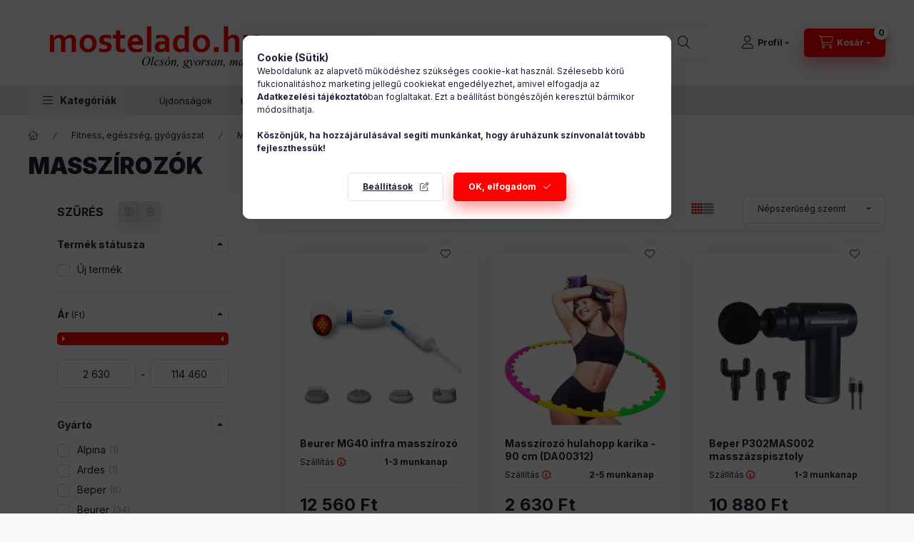

--- FILE ---
content_type: text/html; charset=UTF-8
request_url: https://mostelado.hu/spl/763014/Masszirozok
body_size: 69126
content:
<!DOCTYPE html>
<html lang="hu" class="js-ajax-filter-box-checking-force js-ajax-product-list-checking">
    <head>
        <meta charset="utf-8">
<meta name="description" content="Masszírozók, Fitness, egészség, gyógyászat">
<meta name="robots" content="index, follow">
<meta http-equiv="X-UA-Compatible" content="IE=Edge">
<meta property="og:site_name" content="mostelado.hu" />
<meta property="og:title" content="Masszírozók - mostelado.hu">
<meta property="og:description" content="Masszírozók, Fitness, egészség, gyógyászat">
<meta property="og:type" content="website">
<meta property="og:url" content="https://mostelado.hu/spl/763014/Masszirozok">
<meta property="og:image" content="https://mostelado.hu/shop_ordered/7928/pic/mostelado_500x500.jpg">
<meta name="google-site-verification" content="WfE9YxGE_lDStEBJH25SCzNN0zVCGNMzIq5TUcVS0ZI">
<meta property="fb:admins" content="175515279139194">
<meta name="dc.title" content="Masszírozók - mostelado.hu">
<meta name="dc.description" content="Masszírozók, Fitness, egészség, gyógyászat">
<meta name="dc.publisher" content="mostelado.hu">
<meta name="dc.language" content="hu">
<meta name="theme-color" content="#D80202">
<meta name="msapplication-TileColor" content="#D80202">
<meta name="mobile-web-app-capable" content="yes">
<meta name="apple-mobile-web-app-capable" content="yes">
<meta name="MobileOptimized" content="320">
<meta name="HandheldFriendly" content="true">

<title>Masszírozók - mostelado.hu</title>


<script>
var service_type="shop";
var shop_url_main="https://mostelado.hu";
var actual_lang="hu";
var money_len="0";
var money_thousend=" ";
var money_dec=",";
var shop_id=7928;
var unas_design_url="https:"+"/"+"/"+"mostelado.hu"+"/"+"!common_design"+"/"+"base"+"/"+"002400"+"/";
var unas_design_code='002400';
var unas_base_design_code='2400';
var unas_design_ver=4;
var unas_design_subver=3;
var unas_shop_url='https://mostelado.hu';
var responsive="yes";
var config_plus=new Array();
config_plus['cart_fly_id']="cart-box__fly-to-desktop";
config_plus['cart_redirect']=2;
config_plus['cart_refresh_force']="1";
config_plus['money_type']='Ft';
config_plus['money_type_display']='Ft';
config_plus['already_registered_email']=1;
config_plus['change_address_on_order_methods']=1;
config_plus['accessible_design']=true;
var lang_text=new Array();

var UNAS = UNAS || {};
UNAS.shop={"base_url":'https://mostelado.hu',"domain":'mostelado.hu',"username":'mostelado.unas.hu',"id":7928,"lang":'hu',"currency_type":'Ft',"currency_code":'HUF',"currency_rate":'1',"currency_length":0,"base_currency_length":0,"canonical_url":'https://mostelado.hu/spl/763014/Masszirozok'};
UNAS.design={"code":'002400',"page":'product_list'};
UNAS.api_auth="dcedca14dc0843f00a102538d4ff73ac";
UNAS.customer={"email":'',"id":0,"group_id":0,"without_registration":0};
UNAS.shop["category_id"]="763014";
UNAS.shop["only_private_customer_can_purchase"] = false;
 

UNAS.text = {
    "button_overlay_close": `Bezár`,
    "popup_window": `Felugró ablak`,
    "list": `lista`,
    "updating_in_progress": `frissítés folyamatban`,
    "updated": `frissítve`,
    "is_opened": `megnyitva`,
    "is_closed": `bezárva`,
    "deleted": `törölve`,
    "consent_granted": `hozzájárulás megadva`,
    "consent_rejected": `hozzájárulás elutasítva`,
    "field_is_incorrect": `mező hibás`,
    "error_title": `Hiba!`,
    "product_variants": `termék változatok`,
    "product_added_to_cart": `A termék a kosárba került`,
    "product_added_to_cart_with_qty_problem": `A termékből csak [qty_added_to_cart] [qty_unit] került kosárba`,
    "product_removed_from_cart": `A termék törölve a kosárból`,
    "reg_title_name": `Név`,
    "reg_title_company_name": `Cégnév`,
    "number_of_items_in_cart": `Kosárban lévő tételek száma`,
    "cart_is_empty": `A kosár üres`,
    "cart_updated": `A kosár frissült`
};

UNAS.text["accessibility_panel"]= `Akadálymentes navigációs panel`;


UNAS.text["delete_from_favourites"]= `Törlés a kedvencek közül`;
UNAS.text["add_to_favourites"]= `Kedvencekhez`;

UNAS.text["change_address_error_on_shipping_method"] = `Az újonnan létrehozott cím a kiválasztott szállítási módnál nem használható`;
UNAS.text["change_address_error_on_billing_method"] = `Az újonnan létrehozott cím a kiválasztott számlázási módnál nem használható`;





window.lazySizesConfig=window.lazySizesConfig || {};
window.lazySizesConfig.loadMode=1;
window.lazySizesConfig.loadHidden=false;

window.dataLayer = window.dataLayer || [];
function gtag(){dataLayer.push(arguments)};
gtag('js', new Date());
</script>

<script src="https://mostelado.hu/temp/shop_7928_310fecfd21e109edf9ea6477e0fb4134.js?mod_time=1768561389"></script>

<link href="https://mostelado.hu/temp/shop_7928_6bbfffa99c17f7eb941d196a2458052f.css?mod_time=1768820609" rel="stylesheet" type="text/css">

<link href="https://mostelado.hu/spl/763014/Masszirozok" rel="canonical">
<link href="https://mostelado.hu/spl/763014,2/Masszirozok" rel="next">
<link rel="apple-touch-icon" href="https://mostelado.hu/shop_ordered/7928/pic/Apple_touch_icon_72x72.png" sizes="72x72">
<link id="favicon-16x16" rel="icon" type="image/png" href="https://mostelado.hu/shop_ordered/7928/pic/icon/favico_16x16.png" sizes="16x16">
<link id="favicon-32x32" rel="icon" type="image/png" href="https://mostelado.hu/shop_ordered/7928/pic/icon/favico_32x32.png" sizes="32x32">
<link id="favicon-96x96" rel="icon" type="image/png" href="https://mostelado.hu/shop_ordered/7928/pic/icon/favico_96x96.png" sizes="96x96">
<link href="https://mostelado.hu/shop_ordered/7928/design_pic/favicon.ico" rel="shortcut icon">
<script>
        var google_consent=1;
    
        gtag('consent', 'default', {
           'ad_storage': 'denied',
           'ad_user_data': 'denied',
           'ad_personalization': 'denied',
           'analytics_storage': 'denied',
           'functionality_storage': 'denied',
           'personalization_storage': 'denied',
           'security_storage': 'granted'
        });

    
        gtag('consent', 'update', {
           'ad_storage': 'denied',
           'ad_user_data': 'denied',
           'ad_personalization': 'denied',
           'analytics_storage': 'denied',
           'functionality_storage': 'denied',
           'personalization_storage': 'denied',
           'security_storage': 'granted'
        });

        </script>
    <script async src="https://www.googletagmanager.com/gtag/js?id=G-LTFBNW1K3V"></script>    <script>
    gtag('config', 'G-LTFBNW1K3V');

          gtag('config', 'UA-120001261-1');
                </script>
        <script>
    var google_analytics=1;

            gtag('event', 'view_item_list', {
              "currency": "HUF",
              "items": [
                                        {
                          "item_id": "Beurer_MG40",
                          "item_name": "Beurer MG40 infra masszírozó",
                                                    "item_category": "Fitness, egészség, gyógyászat/Masszírozók",                          "price": '12560',
                          "list_position": 1,
                          "list_name": 'Fitness, egészség, gyógyászat/Masszírozók'
                      }
                    ,                      {
                          "item_id": "5902020208099",
                          "item_name": "Masszírozó hulahopp karika - 90 cm (DA00312)",
                                                    "item_category": "Fitness, egészség, gyógyászat/Masszírozók",                          "price": '2630',
                          "list_position": 2,
                          "list_name": 'Fitness, egészség, gyógyászat/Masszírozók'
                      }
                    ,                      {
                          "item_id": "8056420223989",
                          "item_name": "Beper P302MAS002 masszázspisztoly",
                                                    "item_category": "Fitness, egészség, gyógyászat/Masszírozók",                          "price": '10880',
                          "list_position": 3,
                          "list_name": 'Fitness, egészség, gyógyászat/Masszírozók'
                      }
                    ,                      {
                          "item_id": "5010777161458",
                          "item_name": "Homedics PGM-45BK masszázspisztoly",
                                                    "item_category": "Fitness, egészség, gyógyászat/Masszírozók",                          "price": '19540',
                          "list_position": 4,
                          "list_name": 'Fitness, egészség, gyógyászat/Masszírozók'
                      }
                    ,                      {
                          "item_id": "5999131512757",
                          "item_name": "Nyakmasszírozó - 12V / 220 - 240V - 125 x 16 cm (DA00858)",
                                                    "item_category": "Fitness, egészség, gyógyászat/Masszírozók",                          "price": '6590',
                          "list_position": 5,
                          "list_name": 'Fitness, egészség, gyógyászat/Masszírozók'
                      }
                    ,                      {
                          "item_id": "Sencor_SFM3720GR_Labmasszirozo",
                          "item_name": "Sencor SFM3720GR Lábmasszírozó",
                                                    "item_category": "Fitness, egészség, gyógyászat/Masszírozók",                          "price": '17600',
                          "list_position": 6,
                          "list_name": 'Fitness, egészség, gyógyászat/Masszírozók'
                      }
                    ,                      {
                          "item_id": "Beurer_MG155",
                          "item_name": "Beurer MG 155 masszázsülés",
                                                    "item_category": "Fitness, egészség, gyógyászat/Masszírozók",                          "price": '17340',
                          "list_position": 7,
                          "list_name": 'Fitness, egészség, gyógyászat/Masszírozók'
                      }
                    ,                      {
                          "item_id": "Beper_40-501",
                          "item_name": "Beper 40.501 masszírozó",
                                                    "item_category": "Fitness, egészség, gyógyászat/Masszírozók",                          "price": '12420',
                          "list_position": 8,
                          "list_name": 'Fitness, egészség, gyógyászat/Masszírozók'
                      }
                    ,                      {
                          "item_id": "Kica_FY2877",
                          "item_name": "Kica FY2877 masszázspisztoly",
                                                    "item_category": "Fitness, egészség, gyógyászat/Masszírozók",                          "price": '114460',
                          "list_position": 9,
                          "list_name": 'Fitness, egészség, gyógyászat/Masszírozók'
                      }
                    ,                      {
                          "item_id": "Eta_166090000",
                          "item_name": "ETA 166090000 masszázspisztoly",
                                                    "item_category": "Fitness, egészség, gyógyászat/Masszírozók",                          "price": '19820',
                          "list_position": 10,
                          "list_name": 'Fitness, egészség, gyógyászat/Masszírozók'
                      }
                    ,                      {
                          "item_id": "5999105019374",
                          "item_name": "Vivamax F-01 masszírozó",
                                                    "item_category": "Fitness, egészség, gyógyászat/Masszírozók",                          "price": '22120',
                          "list_position": 11,
                          "list_name": 'Fitness, egészség, gyógyászat/Masszírozók'
                      }
                    ,                      {
                          "item_id": "5010777165470",
                          "item_name": "Homedics FM-TS12H-EU lábmasszírozó deluxe shiatsu",
                                                    "item_category": "Fitness, egészség, gyógyászat/Masszírozók",                          "price": '30720',
                          "list_position": 12,
                          "list_name": 'Fitness, egészség, gyógyászat/Masszírozók'
                      }
                    ,                      {
                          "item_id": "8590393324651",
                          "item_name": "ETA 435390000 nyak és arcmasszírozó",
                                                    "item_category": "Fitness, egészség, gyógyászat/Masszírozók",                          "price": '23600',
                          "list_position": 13,
                          "list_name": 'Fitness, egészség, gyógyászat/Masszírozók'
                      }
                    ,                      {
                          "item_id": "5999131709911",
                          "item_name": "  Ecologic FE-5307 lábmasszírozó készülék hőterápiával",
                                                    "item_category": "Fitness, egészség, gyógyászat/Masszírozók",                          "price": '45360',
                          "list_position": 14,
                          "list_name": 'Fitness, egészség, gyógyászat/Masszírozók'
                      }
                    ,                      {
                          "item_id": "Sencor_SFM3721VT_Labmasszirozo",
                          "item_name": "Sencor SFM3721VT Lábmasszírozó",
                                                    "item_category": "Fitness, egészség, gyógyászat/Masszírozók",                          "price": '17600',
                          "list_position": 15,
                          "list_name": 'Fitness, egészség, gyógyászat/Masszírozók'
                      }
                    ,                      {
                          "item_id": "Beurer_MP70",
                          "item_name": "Beurer MP 70 paraffin fürdő",
                                                    "item_category": "Fitness, egészség, gyógyászat/Masszírozók",                          "price": '31570',
                          "list_position": 16,
                          "list_name": 'Fitness, egészség, gyógyászat/Masszírozók'
                      }
                    ,                      {
                          "item_id": "Beper_40-500",
                          "item_name": "Beper 40.500 cellulit masszírozó",
                                                    "item_category": "Fitness, egészség, gyógyászat/Masszírozók",                          "price": '11000',
                          "list_position": 17,
                          "list_name": 'Fitness, egészség, gyógyászat/Masszírozók'
                      }
                    ,                      {
                          "item_id": "Beurer_MG_180",
                          "item_name": "Beurer MG 180 masszázspisztoly",
                                                    "item_category": "Fitness, egészség, gyógyászat/Masszírozók",                          "price": '55170',
                          "list_position": 18,
                          "list_name": 'Fitness, egészség, gyógyászat/Masszírozók'
                      }
                    ,                      {
                          "item_id": "Kica_FY2568",
                          "item_name": "Kica FY2568 masszázspisztoly",
                                                    "item_category": "Fitness, egészség, gyógyászat/Masszírozók",                          "price": '39370',
                          "list_position": 19,
                          "list_name": 'Fitness, egészség, gyógyászat/Masszírozók'
                      }
                    ,                      {
                          "item_id": "Kica_FY3163",
                          "item_name": "Kica FY3163 masszázspisztoly",
                                                    "item_category": "Fitness, egészség, gyógyászat/Masszírozók",                          "price": '91560',
                          "list_position": 20,
                          "list_name": 'Fitness, egészség, gyógyászat/Masszírozók'
                      }
                    ,                      {
                          "item_id": "Kica_FY3165",
                          "item_name": "Kica FY3165 masszázspisztoly",
                                                    "item_category": "Fitness, egészség, gyógyászat/Masszírozók",                          "price": '91560',
                          "list_position": 21,
                          "list_name": 'Fitness, egészség, gyógyászat/Masszírozók'
                      }
                    ,                      {
                          "item_id": "8590393336708",
                          "item_name": "ETA 266090000 masszázspisztoly",
                                                    "item_category": "Fitness, egészség, gyógyászat/Masszírozók",                          "price": '36490',
                          "list_position": 22,
                          "list_name": 'Fitness, egészség, gyógyászat/Masszírozók'
                      }
                    ,                      {
                          "item_id": "031262067326",
                          "item_name": "Homedics FMS-350H-EU lábmasszírozó shiatsu",
                                                    "item_category": "Fitness, egészség, gyógyászat/Masszírozók",                          "price": '64250',
                          "list_position": 23,
                          "list_name": 'Fitness, egészség, gyógyászat/Masszírozók'
                      }
                    ,                      {
                          "item_id": "Eta_235390000",
                          "item_name": "ETA 235390000 masszázs henger",
                                                    "item_category": "Fitness, egészség, gyógyászat/Masszírozók",                          "price": '10460',
                          "list_position": 24,
                          "list_name": 'Fitness, egészség, gyógyászat/Masszírozók'
                      }
                    ,                      {
                          "item_id": "Beurer_MG_35",
                          "item_name": "Beurer MG 35 masszázsgörgő vibrációs",
                                                    "item_category": "Fitness, egészség, gyógyászat/Masszírozók",                          "price": '18150',
                          "list_position": 25,
                          "list_name": 'Fitness, egészség, gyógyászat/Masszírozók'
                      }
                    ,                      {
                          "item_id": "Kica_FY1120",
                          "item_name": "Kica FY1120 masszázspisztoly",
                                                    "item_category": "Fitness, egészség, gyógyászat/Masszírozók",                          "price": '36630',
                          "list_position": 26,
                          "list_name": 'Fitness, egészség, gyógyászat/Masszírozók'
                      }
                    ,                      {
                          "item_id": "5999105019305",
                          "item_name": "Vivamax YC-303DS masszírozó",
                                                    "item_category": "Fitness, egészség, gyógyászat/Masszírozók",                          "price": '22680',
                          "list_position": 27,
                          "list_name": 'Fitness, egészség, gyógyászat/Masszírozók'
                      }
                    ,                      {
                          "item_id": "5999131709898",
                          "item_name": "Vivamax FE-5318 lábmasszírozó készülék hőterápiával",
                                                    "item_category": "Fitness, egészség, gyógyászat/Masszírozók",                          "price": '48370',
                          "list_position": 28,
                          "list_name": 'Fitness, egészség, gyógyászat/Masszírozók'
                      }
                    ,                      {
                          "item_id": "Kica_FY3164",
                          "item_name": "Kica FY3164 masszázspisztoly",
                                                    "item_category": "Fitness, egészség, gyógyászat/Masszírozók",                          "price": '91560',
                          "list_position": 29,
                          "list_name": 'Fitness, egészség, gyógyászat/Masszírozók'
                      }
                    ,                      {
                          "item_id": "5998880366987",
                          "item_name": "Vivamax LY628A masszírozó",
                                                    "item_category": "Fitness, egészség, gyógyászat/Masszírozók",                          "price": '10750',
                          "list_position": 30,
                          "list_name": 'Fitness, egészség, gyógyászat/Masszírozók'
                      }
                    ,                      {
                          "item_id": "6970078073685",
                          "item_name": "Kica FY3750 lábmasszírozó",
                                                    "item_category": "Fitness, egészség, gyógyászat/Masszírozók",                          "price": '91560',
                          "list_position": 31,
                          "list_name": 'Fitness, egészség, gyógyászat/Masszírozók'
                      }
                    ,                      {
                          "item_id": "Beurer_MG206",
                          "item_name": "Beurer MG 206 masszázsülés fekete hd",
                                                    "item_category": "Fitness, egészség, gyógyászat/Masszírozók",                          "price": '37710',
                          "list_position": 32,
                          "list_name": 'Fitness, egészség, gyógyászat/Masszírozók'
                      }
                    ,                      {
                          "item_id": "4211125650032",
                          "item_name": "Beurer MG 99 masszázspisztoly",
                                                    "item_category": "Fitness, egészség, gyógyászat/Masszírozók",                          "price": '27930',
                          "list_position": 33,
                          "list_name": 'Fitness, egészség, gyógyászat/Masszírozók'
                      }
                    ,                      {
                          "item_id": "6944527441646",
                          "item_name": "  SKG G7 Pro Fold intelligens nyakmasszírozó melegítéssel (1205050215)",
                                                    "item_category": "Fitness, egészség, gyógyászat/Masszírozók",                          "price": '40000',
                          "list_position": 34,
                          "list_name": 'Fitness, egészség, gyógyászat/Masszírozók'
                      }
                    ,                      {
                          "item_id": "Beurer_FM90",
                          "item_name": "Beurer FM90 lábmasszírozó shiatsu",
                                                    "item_category": "Fitness, egészség, gyógyászat/Masszírozók",                          "price": '60060',
                          "list_position": 35,
                          "list_name": 'Fitness, egészség, gyógyászat/Masszírozók'
                      }
                    ,                      {
                          "item_id": "Xiaomi_Massage_Gun_Mini_2",
                          "item_name": "Xiaomi Massage Gun Mini 2 masszázspisztoly",
                                                    "item_category": "Fitness, egészség, gyógyászat/Masszírozók",                          "price": '20430',
                          "list_position": 36,
                          "list_name": 'Fitness, egészség, gyógyászat/Masszírozók'
                      }
                    ,                      {
                          "item_id": "Beurer_FB35",
                          "item_name": "Beurer FB 35 lábfürdő aroma",
                                                    "item_category": "Fitness, egészség, gyógyászat/Masszírozók",                          "price": '23740',
                          "list_position": 37,
                          "list_name": 'Fitness, egészség, gyógyászat/Masszírozók'
                      }
                    ,                      {
                          "item_id": "Beurer_MG149",
                          "item_name": "Beurer MG 149 masszázspárna",
                                                    "item_category": "Fitness, egészség, gyógyászat/Masszírozók",                          "price": '21190',
                          "list_position": 38,
                          "list_name": 'Fitness, egészség, gyógyászat/Masszírozók'
                      }
                    ,                      {
                          "item_id": "Beurer_MG151",
                          "item_name": "Beurer MG 151 nyakmasszírozó",
                                                    "item_category": "Fitness, egészség, gyógyászat/Masszírozók",                          "price": '29040',
                          "list_position": 39,
                          "list_name": 'Fitness, egészség, gyógyászat/Masszírozók'
                      }
                    ,                      {
                          "item_id": "Beurer_MG70",
                          "item_name": "Beurer MG70 infra masszírozó",
                                                    "item_category": "Fitness, egészség, gyógyászat/Masszírozók",                          "price": '24010',
                          "list_position": 40,
                          "list_name": 'Fitness, egészség, gyógyászat/Masszírozók'
                      }
                    ,                      {
                          "item_id": "Beurer_MG260",
                          "item_name": "Beurer MG 260 masszázsülés hd 2in1",
                                                    "item_category": "Fitness, egészség, gyógyászat/Masszírozók",                          "price": '69840',
                          "list_position": 41,
                          "list_name": 'Fitness, egészség, gyógyászat/Masszírozók'
                      }
                    ,                      {
                          "item_id": "Kica_FY3712",
                          "item_name": "Kica FY3712 masszázspisztoly",
                                                    "item_category": "Fitness, egészség, gyógyászat/Masszírozók",                          "price": '73250',
                          "list_position": 42,
                          "list_name": 'Fitness, egészség, gyógyászat/Masszírozók'
                      }
                    ,                      {
                          "item_id": "5999117150287",
                          "item_name": "Vibrációs tréner - piros (W1021)",
                                                    "item_category": "Fitness, egészség, gyógyászat/Masszírozók",                          "price": '33830',
                          "list_position": 43,
                          "list_name": 'Fitness, egészség, gyógyászat/Masszírozók'
                      }
                    ,                      {
                          "item_id": "6944527438905",
                          "item_name": "SKG F7 masszázspisztoly melegítéssel (1205050086)",
                                                    "item_category": "Fitness, egészség, gyógyászat/Masszírozók",                          "price": '33530',
                          "list_position": 44,
                          "list_name": 'Fitness, egészség, gyógyászat/Masszírozók'
                      }
                    ,                      {
                          "item_id": "Hyundai_FM_605B_masszirozo",
                          "item_name": "Hyundai FM 605B masszírozó",
                                                    "item_category": "Fitness, egészség, gyógyászat/Masszírozók",                          "price": '15920',
                          "list_position": 45,
                          "list_name": 'Fitness, egészség, gyógyászat/Masszírozók'
                      }
                    ,                      {
                          "item_id": "Camry_CR2174",
                          "item_name": "Camry CR2174 lábpezsgőfürdő",
                                                    "item_category": "Fitness, egészség, gyógyászat/Masszírozók",                          "price": '17810',
                          "list_position": 46,
                          "list_name": 'Fitness, egészség, gyógyászat/Masszírozók'
                      }
                    ,                      {
                          "item_id": "Beurer_MG135",
                          "item_name": "Beurer MG 135 masszázspárna",
                                                    "item_category": "Fitness, egészség, gyógyászat/Masszírozók",                          "price": '24630',
                          "list_position": 47,
                          "list_name": 'Fitness, egészség, gyógyászat/Masszírozók'
                      }
                    ,                      {
                          "item_id": "Beurer_EM29TENS",
                          "item_name": "  Beurer EM 29 TENS tens masszírozó készülék térd és könyök kezelésére",
                                                    "item_category": "Fitness, egészség, gyógyászat/Masszírozók",                          "price": '18390',
                          "list_position": 48,
                          "list_name": 'Fitness, egészség, gyógyászat/Masszírozók'
                      }
                    ,                      {
                          "item_id": "Beurer_MG100",
                          "item_name": "Beurer MG 100 infra masszrozó",
                                                    "item_category": "Fitness, egészség, gyógyászat/Masszírozók",                          "price": '46510',
                          "list_position": 49,
                          "list_name": 'Fitness, egészség, gyógyászat/Masszírozók'
                      }
                    ,                      {
                          "item_id": "4211125102562",
                          "item_name": "Beurer MG24 masszírozó",
                                                    "item_category": "Fitness, egészség, gyógyászat/Masszírozók",                          "price": '9770',
                          "list_position": 50,
                          "list_name": 'Fitness, egészség, gyógyászat/Masszírozók'
                      }
                    ,                      {
                          "item_id": "8711252179285",
                          "item_name": "Alpina 217928 masszírozó",
                                                    "item_category": "Fitness, egészség, gyógyászat/Masszírozók",                          "price": '3060',
                          "list_position": 51,
                          "list_name": 'Fitness, egészség, gyógyászat/Masszírozók'
                      }
                    ,                      {
                          "item_id": "Beurer_FB12",
                          "item_name": "Beurer FB12 lábmasszírozó",
                                                    "item_category": "Fitness, egészség, gyógyászat/Masszírozók",                          "price": '15070',
                          "list_position": 52,
                          "list_name": 'Fitness, egészség, gyógyászat/Masszírozók'
                      }
                    ,                      {
                          "item_id": "G_W1022BK",
                          "item_name": "Vibrációs tréner - fekete (W1022BK)",
                                                    "item_category": "Fitness, egészség, gyógyászat/Masszírozók",                          "price": '35130',
                          "list_position": 53,
                          "list_name": 'Fitness, egészség, gyógyászat/Masszírozók'
                      }
                    ,                      {
                          "item_id": "6944527441837",
                          "item_name": "SKG W7 Pro derékmasszírozó (1205120022)",
                                                    "item_category": "Fitness, egészség, gyógyászat/Masszírozók",                          "price": '24810',
                          "list_position": 54,
                          "list_name": 'Fitness, egészség, gyógyászat/Masszírozók'
                      }
                    ,                      {
                          "item_id": "8711252146706",
                          "item_name": "Grundig 14670 elektromos maszírozó párna",
                                                    "item_category": "Fitness, egészség, gyógyászat/Masszírozók",                          "price": '16050',
                          "list_position": 55,
                          "list_name": 'Fitness, egészség, gyógyászat/Masszírozók'
                      }
                    ,                      {
                          "item_id": "6941812760574",
                          "item_name": "Xiaomi MASSAGE GUN MINI 2 EU (BHR9480EU) masszázspisztoly",
                                                    "item_category": "Fitness, egészség, gyógyászat/Masszírozók",                          "price": '20120',
                          "list_position": 56,
                          "list_name": 'Fitness, egészség, gyógyászat/Masszírozók'
                      }
                    ,                      {
                          "item_id": "Beurer_MG21",
                          "item_name": "Beurer MG21 infra masszírozó",
                                                    "item_category": "Fitness, egészség, gyógyászat/Masszírozók",                          "price": '9290',
                          "list_position": 57,
                          "list_name": 'Fitness, egészség, gyógyászat/Masszírozók'
                      }
                    ,                      {
                          "item_id": "Beurer_FM39",
                          "item_name": "Beurer FM 39 lábmasszírozó",
                                                    "item_category": "Fitness, egészség, gyógyászat/Masszírozók",                          "price": '21220',
                          "list_position": 58,
                          "list_name": 'Fitness, egészség, gyógyászat/Masszírozók'
                      }
                    ,                      {
                          "item_id": "Beurer_MG10",
                          "item_name": "Beurer MG 10 masszázslabda vibrációs",
                                                    "item_category": "Fitness, egészség, gyógyászat/Masszírozók",                          "price": '5500',
                          "list_position": 59,
                          "list_name": 'Fitness, egészség, gyógyászat/Masszírozók'
                      }
                    ,                      {
                          "item_id": "Beurer_MG145",
                          "item_name": "Beurer MG 145 masszázspárna",
                                                    "item_category": "Fitness, egészség, gyógyászat/Masszírozók",                          "price": '18570',
                          "list_position": 60,
                          "list_name": 'Fitness, egészség, gyógyászat/Masszírozók'
                      }
                    ,                      {
                          "item_id": "Beurer_MG295",
                          "item_name": "Beurer MG 295 masszázsülés hd 3d",
                                                    "item_category": "Fitness, egészség, gyógyászat/Masszírozók",                          "price": '85200',
                          "list_position": 61,
                          "list_name": 'Fitness, egészség, gyógyászat/Masszírozók'
                      }
                    ,                      {
                          "item_id": "Beurer_MG320",
                          "item_name": "Beurer MG 320 masszázsülés hd 3in1",
                                                    "item_category": "Fitness, egészség, gyógyászat/Masszírozók",                          "price": '89390',
                          "list_position": 62,
                          "list_name": 'Fitness, egészség, gyógyászat/Masszírozók'
                      }
                    ,                      {
                          "item_id": "Beurer_MG153",
                          "item_name": "Beurer MG 153 nyakmasszírozó",
                                                    "item_category": "Fitness, egészség, gyógyászat/Masszírozók",                          "price": '34910',
                          "list_position": 63,
                          "list_name": 'Fitness, egészség, gyógyászat/Masszírozók'
                      }
                    ,                      {
                          "item_id": "Beurer_MG80",
                          "item_name": "Beurer MG 80 infra masszírozó",
                                                    "item_category": "Fitness, egészség, gyógyászat/Masszírozók",                          "price": '32550',
                          "list_position": 64,
                          "list_name": 'Fitness, egészség, gyógyászat/Masszírozók'
                      }
                    ,                      {
                          "item_id": "MPM_MMS-03",
                          "item_name": "MPM MMS-03 lábmasszírozó",
                                                    "item_category": "Fitness, egészség, gyógyászat/Masszírozók",                          "price": '23040',
                          "list_position": 65,
                          "list_name": 'Fitness, egészség, gyógyászat/Masszírozók'
                      }
                    ,                      {
                          "item_id": "Beper_P302MAS001",
                          "item_name": "Beper P302MAS001 masszírozó",
                                                    "item_category": "Fitness, egészség, gyógyászat/Masszírozók",                          "price": '15320',
                          "list_position": 66,
                          "list_name": 'Fitness, egészség, gyógyászat/Masszírozók'
                      }
                    ,                      {
                          "item_id": "Xiaomi_MASSAGE_GUN_EU",
                          "item_name": "Xiaomi MASSAGE GUN EU masszírozó",
                                                    "item_category": "Fitness, egészség, gyógyászat/Masszírozók",                          "price": '48760',
                          "list_position": 67,
                          "list_name": 'Fitness, egészség, gyógyászat/Masszírozók'
                      }
                    ,                      {
                          "item_id": "Xiaomi_MASSAGE_GUN_MINI_EU",
                          "item_name": "Xiaomi MASSAGE GUN MINI EU masszírozó",
                                                    "item_category": "Fitness, egészség, gyógyászat/Masszírozók",                          "price": '28530',
                          "list_position": 68,
                          "list_name": 'Fitness, egészség, gyógyászat/Masszírozók'
                      }
                    ,                      {
                          "item_id": "Beurer_MG_315",
                          "item_name": "Beurer MG 315 masszázsülés",
                                                    "item_category": "Fitness, egészség, gyógyászat/Masszírozók",                          "price": '60060',
                          "list_position": 69,
                          "list_name": 'Fitness, egészség, gyógyászat/Masszírozók'
                      }
                    ,                      {
                          "item_id": "Kica_FY2956",
                          "item_name": "Kica FY2956 masszázspisztoly",
                                                    "item_category": "Fitness, egészség, gyógyászat/Masszírozók",                          "price": '114460',
                          "list_position": 70,
                          "list_name": 'Fitness, egészség, gyógyászat/Masszírozók'
                      }
                                  ],
              'non_interaction': true
        });
           </script>
           <script>
        gtag('config', 'AW-879774810',{'allow_enhanced_conversions':true});
                </script>
                <script>
                       gtag('config', 'AW-724024869');
                </script>
                <script>
            gtag('config', 'AW-732924060');
        </script>
            <script>
        var google_ads=1;

                gtag('event','remarketing', {
            'ecomm_pagetype': 'category',
            'ecomm_prodid': ["Beurer_MG40","5902020208099","8056420223989","5010777161458","5999131512757","Sencor_SFM3720GR_Labmasszirozo","Beurer_MG155","Beper_40-501","Kica_FY2877","Eta_166090000","5999105019374","5010777165470","8590393324651","5999131709911","Sencor_SFM3721VT_Labmasszirozo","Beurer_MP70","Beper_40-500","Beurer_MG_180","Kica_FY2568","Kica_FY3163","Kica_FY3165","8590393336708","031262067326","Eta_235390000","Beurer_MG_35","Kica_FY1120","5999105019305","5999131709898","Kica_FY3164","5998880366987","6970078073685","Beurer_MG206","4211125650032","6944527441646","Beurer_FM90","Xiaomi_Massage_Gun_Mini_2","Beurer_FB35","Beurer_MG149","Beurer_MG151","Beurer_MG70","Beurer_MG260","Kica_FY3712","5999117150287","6944527438905","Hyundai_FM_605B_masszirozo","Camry_CR2174","Beurer_MG135","Beurer_EM29TENS","Beurer_MG100","4211125102562","8711252179285","Beurer_FB12","G_W1022BK","6944527441837","8711252146706","6941812760574","Beurer_MG21","Beurer_FM39","Beurer_MG10","Beurer_MG145","Beurer_MG295","Beurer_MG320","Beurer_MG153","Beurer_MG80","MPM_MMS-03","Beper_P302MAS001","Xiaomi_MASSAGE_GUN_EU","Xiaomi_MASSAGE_GUN_MINI_EU","Beurer_MG_315","Kica_FY2956"]        });
            </script>
    
    <script>
    var facebook_pixel=1;
    /* <![CDATA[ */
        !function(f,b,e,v,n,t,s){if(f.fbq)return;n=f.fbq=function(){n.callMethod?
            n.callMethod.apply(n,arguments):n.queue.push(arguments)};if(!f._fbq)f._fbq=n;
            n.push=n;n.loaded=!0;n.version='2.0';n.queue=[];t=b.createElement(e);t.async=!0;
            t.src=v;s=b.getElementsByTagName(e)[0];s.parentNode.insertBefore(t,s)}(window,
                document,'script','//connect.facebook.net/en_US/fbevents.js');

        fbq('init', '228777044159420');
                fbq('track', 'PageView', {}, {eventID:'PageView.aW5fCk9LAuVYo8AKFo6yZAAAAC8'});
        
        $(document).ready(function() {
            $(document).on("addToCart", function(event, product_array){
                facebook_event('AddToCart',{
					content_name: product_array.name,
					content_category: product_array.category,
					content_ids: [product_array.sku],
					contents: [{'id': product_array.sku, 'quantity': product_array.qty}],
					content_type: 'product',
					value: product_array.price,
					currency: 'HUF'
				}, {eventID:'AddToCart.' + product_array.event_id});
            });

            $(document).on("addToFavourites", function(event, product_array){
                facebook_event('AddToWishlist', {
                    content_ids: [product_array.sku],
                    content_type: 'product'
                }, {eventID:'AddToFavourites.' + product_array.event_id});
            });
        });

    /* ]]> */
    </script>


<script type="module" src="https://unpkg.com/@google/model-viewer/dist/model-viewer.min.js"></script>


        <meta content="width=device-width, initial-scale=1.0" name="viewport" />
        <link rel="preconnect" href="https://fonts.gstatic.com">
        <link rel="preload" href="https://fonts.googleapis.com/css2?family=Inter:wght@400;700;900&display=swap" as="style" />
        <link rel="stylesheet" href="https://fonts.googleapis.com/css2?family=Inter:wght@400;700;900&display=swap" media="print" onload="this.media='all'">
        <noscript>
            <link rel="stylesheet" href="https://fonts.googleapis.com/css2?family=Inter:wght@400;700;900&display=swap" />
        </noscript>
        <link rel="preload" href="https://mostelado.hu/!common_design/own/fonts/2400/customicons/custom-icons.css" as="style">
        <link rel="stylesheet" href="https://mostelado.hu/!common_design/own/fonts/2400/customicons/custom-icons.css" media="print" onload="this.media='all'">
        <noscript>
            <link rel="stylesheet" href="https://mostelado.hu/!common_design/own/fonts/2400/customicons/custom-icons.css" />
        </noscript>
        
        
        
        
        

        
        
        
                
        
        
        
        
        
        
        
        
        
                
        
    </head>


                
                
    
    
    
    
    
    
    
    
    
    
                             
    
    
    
    
    <body class='design_ver4 design_subver1 design_subver2 design_subver3' id="ud_shop_art">
    
    <div id="image_to_cart" style="display:none; position:absolute; z-index:100000;"></div>
<nav id="accessibility-panel" class="accessibility-panel" aria-label="Akadálymentes navigációs panel" tabindex="-1">
    <h6 class="accessibility-title" id="accessibility-title">
        <svg xmlns="http://www.w3.org/2000/svg" viewBox="0 0 512 512" style="width: 1em;fill:currentColor;" class="font-l">
            <path d="M256 176c22.09 0 40-17.91 40-40S278.1 96 256 96S216 113.9 216 136S233.9 176 256 176zM361.4 176.9l-59.25 16.94c-30.17 8.623-62.15 8.623-92.31 0L150.6 176.9C137.9 173.2 124.6 180.7 120.9 193.4s3.734 26.03 16.48 29.66l59.25 16.97C200.4 241.1 204.2 241.6 208 242.4v46.29l-30.64 87.34c-4.391 12.5 2.188 26.19 14.69 30.59C194.7 407.6 197.4 408 200 408c9.906 0 19.19-6.188 22.64-16.06l25.85-70.65c2.562-7.002 12.46-7.002 15.03 0l25.85 70.65C292.8 401.8 302.1 408 312 408c2.641 0 5.312-.4375 7.953-1.344c12.5-4.406 19.08-18.09 14.69-30.59L304 288.7V242.4C307.8 241.6 311.6 241.1 315.3 240l59.25-16.94c12.75-3.625 20.12-16.91 16.48-29.66C387.4 180.7 374.1 173.2 361.4 176.9zM256 0C114.6 0 0 114.6 0 256s114.6 256 256 256s256-114.6 256-256S397.4 0 256 0zM256 464c-114.7 0-208-93.31-208-208S141.3 48 256 48s208 93.31 208 208S370.7 464 256 464z"/>
        </svg>
        Ugrás szekcióra</h6>
    <div class="accessibility-item-list accessibility-list" aria-labelledby="accessibility-title" role="group">
        <button class="btn btn-text accessibility-item main-content" onclick="accessibilityPassFocus({ focusToFirstIn: '.main' });">Fő tartalom</button>
                        <button class="btn btn-text accessibility-item cart" onclick="accessibilityPassFocus({ clickTo: '#cart-box__fly-to-desktop' });">Kosár</button>
                        <button class="btn btn-text accessibility-item profile" onclick="accessibilityPassFocus({ clickTo: '#profile__dropdown-btn2' });">Profil</button>
                                                        <button class="btn btn-text accessibility-item filter"
                                        onclick="accessibilityPassFocus({ scrollTo: '#box_container_shop_filter', focusTo: '#filter-box__title' });"
                                >Termék szűrés</button>
                        <button class="btn btn-text accessibility-item product-list order-flow-hidden"
                    onclick="accessibilityPassFocus({ focusToFirstIn: '#page_artlist_content' });"
            >Termék lista</button>
                    </div>
    <hr>
    <h6 class="accessibility-title" id="accessibility-shortcut-title">Billentyűparancsok</h6>
    <div class="accessibility-shortcut-list accessibility-list" aria-labelledby="accessibility-shortcut-title" role="group">
        <button class="btn btn-text d-inline-flex gap-5 accessibility-item panel-open-close" onclick="window.accessibilityPanel.close();" aria-label="Akadálymentes navigációs panel nyitás/zárás: Shift,Alt,x">Akadálymentes navigációs panel nyitás/zárás<span class="accessibility-shortcuts">
                <kbd>Shift</kbd>
                <svg xmlns="http://www.w3.org/2000/svg" viewBox="0 0 448 512" style="width: 1em;fill:currentColor;">
                    <path d="M232 72c0-13.3-10.7-24-24-24s-24 10.7-24 24V232H24c-13.3 0-24 10.7-24 24s10.7 24 24 24H184V440c0 13.3 10.7 24 24 24s24-10.7 24-24V280H392c13.3 0 24-10.7 24-24s-10.7-24-24-24H232V72z"/></svg>
                <kbd>Alt</kbd>
                    <svg xmlns="http://www.w3.org/2000/svg" viewBox="0 0 448 512" style="width: 1em;fill:currentColor;">
                        <path d="M232 72c0-13.3-10.7-24-24-24s-24 10.7-24 24V232H24c-13.3 0-24 10.7-24 24s10.7 24 24 24H184V440c0 13.3 10.7 24 24 24s24-10.7 24-24V280H392c13.3 0 24-10.7 24-24s-10.7-24-24-24H232V72z"/></svg>
                <kbd>X</kbd>
            </span>
        </button>
    </div>
    <script>
    $(document).ready(function () {
        if ($("body").hasClass('body-wholesale')) {
            $('.accessibility-item.search').remove();
            $('.accessibility-item.cart').remove();
            $('.accessibility-item.profile').remove();

            if ($('#page_reg_content').length > 0) {
                $('.accessibility-item.lang-and-currency').remove();
            }
        }
        window.accessibilityPanel = new AccessibilityPanel('accessibility-panel',{
            fallbackFocusSelector: "#header--desktop"
        });
    });
    </script>
</nav><div class="overlay_common overlay_warning" id="overlay_cart_add"></div>
<script>$(document).ready(function(){ overlay_init("cart_add",{"onBeforeLoad":false}); });</script>
<div class="overlay_common overlay_ok" id="overlay_cart_add_ok"></div>
<script>$(document).ready(function(){ overlay_init("cart_add_ok",[]); });</script>
<div class="overlay_common overlay_dialog" id="overlay_save_filter"></div>
<script>$(document).ready(function(){ overlay_init("save_filter",{"closeOnEsc":true,"closeOnClick":true}); });</script>
<div id="overlay_login_outer"></div>	
	<script>
	$(document).ready(function(){
	    var login_redir_init="";

		$("#overlay_login_outer").overlay({
			onBeforeLoad: function() {
                var login_redir_temp=login_redir_init;
                if (login_redir_act!="") {
                    login_redir_temp=login_redir_act;
                    login_redir_act="";
                }

									$.ajax({
						type: "GET",
						async: true,
						url: "https://mostelado.hu/shop_ajax/ajax_popup_login.php",
						data: {
							shop_id:"7928",
							lang_master:"hu",
                            login_redir:login_redir_temp,
							explicit:"ok",
							get_ajax:"1"
						},
						success: function(data){
							$("#overlay_login_outer").html(data);
							if (unas_design_ver >= 5) $("#overlay_login_outer").modal('show');
							$('#overlay_login1 input[name=shop_pass_login]').keypress(function(e) {
								var code = e.keyCode ? e.keyCode : e.which;
								if(code.toString() == 13) {		
									document.form_login_overlay.submit();		
								}	
							});	
						}
					});
								},
			top: 50,
			mask: {
	color: "#000000",
	loadSpeed: 200,
	maskId: "exposeMaskOverlay",
	opacity: 0.7
},
			closeOnClick: (config_plus['overlay_close_on_click_forced'] === 1),
			onClose: function(event, overlayIndex) {
				$("#login_redir").val("");
			},
			load: false
		});
		
			});
	function overlay_login() {
		$(document).ready(function(){
			$("#overlay_login_outer").overlay().load();
		});
	}
	function overlay_login_remind() {
        if (unas_design_ver >= 5) {
            $("#overlay_remind").overlay().load();
        } else {
            $(document).ready(function () {
                $("#overlay_login_outer").overlay().close();
                setTimeout('$("#overlay_remind").overlay().load();', 250);
            });
        }
	}

    var login_redir_act="";
    function overlay_login_redir(redir) {
        login_redir_act=redir;
        $("#overlay_login_outer").overlay().load();
    }
	</script>  
	<div class="overlay_common overlay_info" id="overlay_remind"></div>
<script>$(document).ready(function(){ overlay_init("remind",[]); });</script>

	<script>
    	function overlay_login_error_remind() {
		$(document).ready(function(){
			load_login=0;
			$("#overlay_error").overlay().close();
			setTimeout('$("#overlay_remind").overlay().load();', 250);	
		});
	}
	</script>  
	<div class="overlay_common overlay_info" id="overlay_newsletter"></div>
<script>$(document).ready(function(){ overlay_init("newsletter",[]); });</script>

<script>
function overlay_newsletter() {
    $(document).ready(function(){
        $("#overlay_newsletter").overlay().load();
    });
}
</script>
<div class="overlay_common overlay_info" id="overlay_product_subscription"></div>
<script>$(document).ready(function(){ overlay_init("product_subscription",[]); });</script>
<div class="overlay_common overlay_error" id="overlay_script"></div>
<script>$(document).ready(function(){ overlay_init("script",[]); });</script>
    <script>
    $(document).ready(function() {
        $.ajax({
            type: "GET",
            url: "https://mostelado.hu/shop_ajax/ajax_stat.php",
            data: {master_shop_id:"7928",get_ajax:"1"}
        });
    });
    </script>
    

    
    <div id="container" class="page_shop_art_763014 readmore-v2
js-ajax-filter-box-checking filter-exists filter-box-in-sidebar nav-position-top header-will-fixed fixed-cart-on-artdet">
                
                <nav id="nav--mobile-top" class="nav header nav--mobile nav--top d-sm-none js-header js-header-fixed">
            <div class="header-inner js-header-inner w-100">
                <div class="d-flex justify-content-center d-sm-none">
                                        <button type="button" class="hamburger-box__dropdown-btn-mobile burger btn dropdown__btn" id="hamburger-box__dropdown-btn"
                            aria-label="Kategóriák" aria-haspopup="dialog" aria-expanded="false" aria-controls="hamburger-box__dropdown"
                            data-btn-for="#hamburger-box__dropdown"
                    >
                        <span class="burger__lines">
                            <span class="burger__line"></span>
                            <span class="burger__line"></span>
                            <span class="burger__line"></span>
                        </span>
                        <span class="dropdown__btn-text">
                            Kategóriák
                        </span>
                    </button>
                                        <button class="search-box__dropdown-btn btn dropdown__btn" type="button" data-btn-for="#search-box__dropdown"
                            aria-label="Keresés" aria-haspopup="dialog" aria-expanded="false" aria-controls="search-box__dropdown"
                    >
                        <span class="search-box__dropdown-btn-icon dropdown__btn-icon icon--search"></span>
                    </button>

                    

                    


 
 <div id="reload1_box_filter_content">
 <button class="filter-box__dropdown-btn btn dropdown__btn"
 type="button" data-btn-for="#filter-dropdown" aria-label="Szűrés"
 >
 <span class="filter-box__dropdown-btn-text">Szűrés</span>
 <span class="filter-box__dropdown-btn-icon dropdown__btn-icon icon--filter"></span>
 <span class="filter-box__dropdown-btn-param-checked-num js-param-checked-num" data-text="aktív"></span>
 </button>
 </div>
 
 

                    
                            <button class="profile__dropdown-btn js-profile-btn btn dropdown__btn" id="profile__dropdown-btn" type="button"
            data-orders="https://mostelado.hu/shop_order_track.php" data-btn-for="#profile__dropdown"
            aria-label="Profil" aria-haspopup="dialog" aria-expanded="false" aria-controls="profile__dropdown"
    >
        <span class="profile__dropdown-btn-icon dropdown__btn-icon icon--user"></span>
        <span class="profile__text dropdown__btn-text">Profil</span>
            </button>
    
    
                    <button class="cart-box__dropdown-btn btn dropdown__btn js-cart-box-loaded-by-ajax"
                            aria-label="Kosár megtekintése" aria-haspopup="dialog" aria-expanded="false" aria-controls="cart-box__dropdown"
                            type="button" data-btn-for="#cart-box__dropdown"                    >
                        <span class="cart-box__dropdown-btn-icon dropdown__btn-icon icon--cart"></span>
                        <span class="cart-box__text dropdown__btn-text">Kosár</span>
                                    <span id="box_cart_content" class="cart-box">                <span class="bubble cart-box__bubble"><span class="sr-only">Kosárban lévő tételek száma:</span>0</span>
            </span>
    
                    </button>
                </div>
            </div>
        </nav>
                        <header class="header header--mobile py-3 px-4 d-flex justify-content-center d-sm-none position-relative">
                <div id="header_logo_img2" class="js-element header_logo logo" data-element-name="header_logo">
        <div class="header_logo-img-container">
            <div class="header_logo-img-wrapper">
                                                <a class="has-img" href="https://mostelado.hu/">                    <picture>
                                                <source srcset="https://mostelado.hu/!common_design/custom/mostelado.unas.hu/element/layout_hu_header_logo-400x120_5_default.png?time=1766145025 1x, https://mostelado.hu/!common_design/custom/mostelado.unas.hu/element/layout_hu_header_logo-400x120_5_default_retina.png?time=1766145025 2x" />
                        <img                              width="400" height="120"
                                                          src="https://mostelado.hu/!common_design/custom/mostelado.unas.hu/element/layout_hu_header_logo-400x120_5_default.png?time=1766145025"                             
                             alt="mostelado.hu                        "/>
                    </picture>
                    </a>                                        </div>
        </div>
    </div>

                        
        
        </header>
        <header id="header--desktop" class="header header--desktop d-none d-sm-block js-header js-header-fixed">
            <div class="header-inner js-header-inner">
                <div class="header__top">
                    <div class="container">
                        <div class="header__top-inner">
                            <div class="row no-gutters gutters-md-10 justify-content-center align-items-center">
                                <div class="header__top-left col col-xl-auto">
                                    <div class="header__left-inner d-flex align-items-center">
                                                                                <div class="nav-link--products-placeholder-on-fixed-header burger btn">
                                            <span class="burger__lines">
                                                <span class="burger__line"></span>
                                                <span class="burger__line"></span>
                                                <span class="burger__line"></span>
                                            </span>
                                            <span class="burger__text dropdown__btn-text">
                                                Kategóriák
                                            </span>
                                        </div>
                                        <button type="button" class="hamburger-box__dropdown-btn burger btn dropdown__btn d-lg-none" id="hamburger-box__dropdown-btn2"
                                                aria-label="Kategóriák" aria-haspopup="dialog" aria-expanded="false" aria-controls="hamburger-box__dropdown"
                                                data-btn-for="#hamburger-box__dropdown"
                                        >
                                            <span class="burger__lines">
                                              <span class="burger__line"></span>
                                              <span class="burger__line"></span>
                                              <span class="burger__line"></span>
                                            </span>
                                            <span class="burger__text dropdown__btn-text">
                                              Kategóriák
                                            </span>
                                        </button>
                                                                                    <div id="header_logo_img" class="js-element header_logo logo" data-element-name="header_logo">
        <div class="header_logo-img-container">
            <div class="header_logo-img-wrapper">
                                                <a class="has-img" href="https://mostelado.hu/">                    <picture>
                                                <source srcset="https://mostelado.hu/!common_design/custom/mostelado.unas.hu/element/layout_hu_header_logo-400x120_5_default.png?time=1766145025 1x, https://mostelado.hu/!common_design/custom/mostelado.unas.hu/element/layout_hu_header_logo-400x120_5_default_retina.png?time=1766145025 2x" />
                        <img                              width="400" height="120"
                                                          src="https://mostelado.hu/!common_design/custom/mostelado.unas.hu/element/layout_hu_header_logo-400x120_5_default.png?time=1766145025"                             
                             alt="mostelado.hu                        "/>
                    </picture>
                    </a>                                        </div>
        </div>
    </div>

                                        
                                    </div>
                                </div>
                                <div class="header__top-right col-auto col-xl d-flex justify-content-end align-items-center">
                                    <button class="search-box__dropdown-btn btn dropdown__btn d-xl-none" id="#search-box__dropdown-btn2"
                                            aria-label="Keresés" aria-haspopup="dialog" aria-expanded="false" aria-controls="search-box__dropdown2"
                                            type="button" data-btn-for="#search-box__dropdown2"
                                    >
                                        <span class="search-box__dropdown-btn-icon dropdown__btn-icon icon--search"></span>
                                        <span class="search-box__text dropdown__btn-text">Keresés</span>
                                    </button>
                                    <div class="search-box__dropdown dropdown__content dropdown__content-till-lg" id="search-box__dropdown2" data-content-for="#search-box__dropdown-btn2" data-content-direction="full">
                                        <span class="dropdown__caret"></span>
                                        <button class="dropdown__btn-close search-box__dropdown__btn-close btn btn-close" type="button" aria-label="Bezár"></button>
                                        <div class="dropdown__content-inner search-box__inner position-relative js-search browser-is-chrome"
     id="box_search_content2">
    <form name="form_include_search2" id="form_include_search2" action="https://mostelado.hu/shop_search.php" method="get">
    <div class="search-box__form-inner d-flex flex-column">
        <div class="form-group box-search-group mb-0 js-search-smart-insert-after-here">
            <input data-stay-visible-breakpoint="1280" id="box_search_input2" class="search-box__input ac_input js-search-input form-control"
                   name="search" pattern=".{3,100}" aria-label="Keresés" title="Hosszabb kereső kifejezést írjon be!"
                   placeholder="Keresés" type="search" maxlength="100" autocomplete="off" required                   role="combobox" aria-autocomplete="list" aria-expanded="false"
                                      aria-controls="autocomplete-categories autocomplete-products"
                               >
            <div class="search-box__search-btn-outer input-group-append" title="Keresés">
                <button class="btn search-box__search-btn" aria-label="Keresés">
                    <span class="search-box__search-btn-icon icon--search"></span>
                </button>
            </div>
            <div class="search__loading">
                <div class="loading-spinner--small"></div>
            </div>
        </div>
        <div class="ac_results2">
            <span class="ac_result__caret"></span>
        </div>
    </div>
    </form>
</div>

                                    </div>
                                                                                <button class="profile__dropdown-btn js-profile-btn btn dropdown__btn" id="profile__dropdown-btn2" type="button"
            data-orders="https://mostelado.hu/shop_order_track.php" data-btn-for="#profile__dropdown"
            aria-label="Profil" aria-haspopup="dialog" aria-expanded="false" aria-controls="profile__dropdown"
    >
        <span class="profile__dropdown-btn-icon dropdown__btn-icon icon--user"></span>
        <span class="profile__text dropdown__btn-text">Profil</span>
            </button>
    
    
                                    <button id="cart-box__fly-to-desktop" class="cart-box__dropdown-btn btn dropdown__btn js-cart-box-loaded-by-ajax"
                                            aria-label="Kosár megtekintése" aria-describedby="box_cart_content" aria-haspopup="dialog" aria-expanded="false" aria-controls="cart-box__dropdown"
                                            type="button" data-btn-for="#cart-box__dropdown"                                    >
                                        <span class="cart-box__dropdown-btn-icon dropdown__btn-icon icon--cart"></span>
                                        <span class="cart-box__text dropdown__btn-text">Kosár</span>
                                        <span class="bubble cart-box__bubble">-</span>
                                    </button>
                                </div>
                            </div>
                        </div>
                    </div>
                </div>
                                <div class="header__bottom">
                    <div class="container">
                        <nav class="navbar d-none d-lg-flex navbar-expand navbar-light align-items-stretch">
                                                        <ul id="nav--cat" class="nav nav--cat js-navbar-nav">
                                <li class="nav-item dropdown nav--main nav-item--products">
                                    <a class="nav-link nav-link--products burger d-lg-flex" href="#" onclick="event.preventDefault();" role="button" data-text="Kategóriák" data-toggle="dropdown"
                                       aria-label="Kategóriák" aria-haspopup="dialog" aria-controls="dropdown-cat"
                                        aria-expanded="false"                                    >
                                        <span class="burger__lines">
                                            <span class="burger__line"></span>
                                            <span class="burger__line"></span>
                                            <span class="burger__line"></span>
                                        </span>
                                        <span class="burger__text dropdown__btn-text">
                                            Kategóriák
                                        </span>
                                    </a>
                                    <div id="dropdown-cat" class="dropdown-menu d-none d-block clearfix dropdown--cat with-auto-breaking-megasubmenu dropdown--level-0">
                                                    <ul class="nav-list--0" aria-label="Kategóriák">
            <li id="nav-item-622561" class="nav-item dropdown js-nav-item-622561">
                        <a class="nav-link" href="https://mostelado.hu/akkumulatorok-akkumulator-toltok"               aria-label="Akku, elem, töltő, szünetmentes táp kategória"
                data-toggle="dropdown" data-mouseover="handleSub('622561','https://mostelado.hu/shop_ajax/ajax_box_cat.php?get_ajax=1&type=layout&change_lang=hu&level=1&key=622561&box_var_name=shop_cat&box_var_layout_cache=1&box_var_expand_cache=yes&box_var_expand_cache_name=desktop&box_var_layout_level0=0&box_var_layout_level1=1&box_var_layout=2&box_var_ajax=1&box_var_section=content&box_var_highlight=yes&box_var_type=expand&box_var_div=no');" aria-haspopup="true" aria-expanded="false"            >
                                            <span class="nav-link__text">
                    Akku, elem, töltő, szünetmentes táp                </span>
            </a>
                        <div class="megasubmenu dropdown-menu">
                <div class="megasubmenu__sticky-content">
                    <div class="loading-spinner"></div>
                </div>
                            </div>
                    </li>
            <li id="nav-item-280877" class="nav-item dropdown js-nav-item-280877">
                        <a class="nav-link" href="https://mostelado.hu/sct/280877/Autos-kerekparos-felszerelesek"               aria-label="Autós, kerékpáros felszerelések kategória"
                data-toggle="dropdown" data-mouseover="handleSub('280877','https://mostelado.hu/shop_ajax/ajax_box_cat.php?get_ajax=1&type=layout&change_lang=hu&level=1&key=280877&box_var_name=shop_cat&box_var_layout_cache=1&box_var_expand_cache=yes&box_var_expand_cache_name=desktop&box_var_layout_level0=0&box_var_layout_level1=1&box_var_layout=2&box_var_ajax=1&box_var_section=content&box_var_highlight=yes&box_var_type=expand&box_var_div=no');" aria-haspopup="true" aria-expanded="false"            >
                                            <span class="nav-link__text">
                    Autós, kerékpáros felszerelések                </span>
            </a>
                        <div class="megasubmenu dropdown-menu">
                <div class="megasubmenu__sticky-content">
                    <div class="loading-spinner"></div>
                </div>
                            </div>
                    </li>
            <li id="nav-item-125470" class="nav-item dropdown js-nav-item-125470">
                        <a class="nav-link" href="https://mostelado.hu/Biztonsagtechnika"               aria-label="Biztonságtechnika kategória"
                data-toggle="dropdown" data-mouseover="handleSub('125470','https://mostelado.hu/shop_ajax/ajax_box_cat.php?get_ajax=1&type=layout&change_lang=hu&level=1&key=125470&box_var_name=shop_cat&box_var_layout_cache=1&box_var_expand_cache=yes&box_var_expand_cache_name=desktop&box_var_layout_level0=0&box_var_layout_level1=1&box_var_layout=2&box_var_ajax=1&box_var_section=content&box_var_highlight=yes&box_var_type=expand&box_var_div=no');" aria-haspopup="true" aria-expanded="false"            >
                                            <span class="nav-link__text">
                    Biztonságtechnika                </span>
            </a>
                        <div class="megasubmenu dropdown-menu">
                <div class="megasubmenu__sticky-content">
                    <div class="loading-spinner"></div>
                </div>
                            </div>
                    </li>
            <li id="nav-item-763228" class="nav-item dropdown js-nav-item-763228">
                        <a class="nav-link" href="https://mostelado.hu/sct/763228/Fitness-egeszseg-gyogyaszat"               aria-label="Fitness, egészség, gyógyászat kategória"
                data-toggle="dropdown" data-mouseover="handleSub('763228','https://mostelado.hu/shop_ajax/ajax_box_cat.php?get_ajax=1&type=layout&change_lang=hu&level=1&key=763228&box_var_name=shop_cat&box_var_layout_cache=1&box_var_expand_cache=yes&box_var_expand_cache_name=desktop&box_var_layout_level0=0&box_var_layout_level1=1&box_var_layout=2&box_var_ajax=1&box_var_section=content&box_var_highlight=yes&box_var_type=expand&box_var_div=no');" aria-haspopup="true" aria-expanded="false"            >
                                            <span class="nav-link__text">
                    Fitness, egészség, gyógyászat                </span>
            </a>
                        <div class="megasubmenu dropdown-menu">
                <div class="megasubmenu__sticky-content">
                    <div class="loading-spinner"></div>
                </div>
                            </div>
                    </li>
            <li id="nav-item-318081" class="nav-item dropdown js-nav-item-318081">
                        <a class="nav-link" href="https://mostelado.hu/Hangszer"               aria-label="Hangszer kategória"
                data-toggle="dropdown" data-mouseover="handleSub('318081','https://mostelado.hu/shop_ajax/ajax_box_cat.php?get_ajax=1&type=layout&change_lang=hu&level=1&key=318081&box_var_name=shop_cat&box_var_layout_cache=1&box_var_expand_cache=yes&box_var_expand_cache_name=desktop&box_var_layout_level0=0&box_var_layout_level1=1&box_var_layout=2&box_var_ajax=1&box_var_section=content&box_var_highlight=yes&box_var_type=expand&box_var_div=no');" aria-haspopup="true" aria-expanded="false"            >
                                            <span class="nav-link__text">
                    Hangszer                </span>
            </a>
                        <div class="megasubmenu dropdown-menu">
                <div class="megasubmenu__sticky-content">
                    <div class="loading-spinner"></div>
                </div>
                            </div>
                    </li>
            <li id="nav-item-542755" class="nav-item dropdown js-nav-item-542755">
                        <a class="nav-link" href="https://mostelado.hu/haztartasi-gepek"               aria-label="Háztartási eszközök, berendezések kategória"
                data-toggle="dropdown" data-mouseover="handleSub('542755','https://mostelado.hu/shop_ajax/ajax_box_cat.php?get_ajax=1&type=layout&change_lang=hu&level=1&key=542755&box_var_name=shop_cat&box_var_layout_cache=1&box_var_expand_cache=yes&box_var_expand_cache_name=desktop&box_var_layout_level0=0&box_var_layout_level1=1&box_var_layout=2&box_var_ajax=1&box_var_section=content&box_var_highlight=yes&box_var_type=expand&box_var_div=no');" aria-haspopup="true" aria-expanded="false"            >
                                            <span class="nav-link__text">
                    Háztartási eszközök, berendezések                </span>
            </a>
                        <div class="megasubmenu dropdown-menu">
                <div class="megasubmenu__sticky-content">
                    <div class="loading-spinner"></div>
                </div>
                            </div>
                    </li>
            <li id="nav-item-884155" class="nav-item dropdown js-nav-item-884155">
                        <a class="nav-link" href="https://mostelado.hu/iskolaszerek"               aria-label="Iskola- és irodaszerek kategória"
                data-toggle="dropdown" data-mouseover="handleSub('884155','https://mostelado.hu/shop_ajax/ajax_box_cat.php?get_ajax=1&type=layout&change_lang=hu&level=1&key=884155&box_var_name=shop_cat&box_var_layout_cache=1&box_var_expand_cache=yes&box_var_expand_cache_name=desktop&box_var_layout_level0=0&box_var_layout_level1=1&box_var_layout=2&box_var_ajax=1&box_var_section=content&box_var_highlight=yes&box_var_type=expand&box_var_div=no');" aria-haspopup="true" aria-expanded="false"            >
                                            <span class="nav-link__text">
                    Iskola- és irodaszerek                </span>
            </a>
                        <div class="megasubmenu dropdown-menu">
                <div class="megasubmenu__sticky-content">
                    <div class="loading-spinner"></div>
                </div>
                            </div>
                    </li>
            <li id="nav-item-422619" class="nav-item dropdown js-nav-item-422619">
                        <a class="nav-link" href="https://mostelado.hu/sct/422619/Kert-otthon-szabadido"               aria-label="Kert, otthon, szabadidő kategória"
                data-toggle="dropdown" data-mouseover="handleSub('422619','https://mostelado.hu/shop_ajax/ajax_box_cat.php?get_ajax=1&type=layout&change_lang=hu&level=1&key=422619&box_var_name=shop_cat&box_var_layout_cache=1&box_var_expand_cache=yes&box_var_expand_cache_name=desktop&box_var_layout_level0=0&box_var_layout_level1=1&box_var_layout=2&box_var_ajax=1&box_var_section=content&box_var_highlight=yes&box_var_type=expand&box_var_div=no');" aria-haspopup="true" aria-expanded="false"            >
                                            <span class="nav-link__text">
                    Kert, otthon, szabadidő                </span>
            </a>
                        <div class="megasubmenu dropdown-menu">
                <div class="megasubmenu__sticky-content">
                    <div class="loading-spinner"></div>
                </div>
                            </div>
                    </li>
            <li id="nav-item-658177" class="nav-item dropdown js-nav-item-658177">
                        <a class="nav-link" href="https://mostelado.hu/mobil-tablet-gps-ebook"               aria-label="Mobil, Tablet, Okosóra, GPS, E-Book kategória"
                data-toggle="dropdown" data-mouseover="handleSub('658177','https://mostelado.hu/shop_ajax/ajax_box_cat.php?get_ajax=1&type=layout&change_lang=hu&level=1&key=658177&box_var_name=shop_cat&box_var_layout_cache=1&box_var_expand_cache=yes&box_var_expand_cache_name=desktop&box_var_layout_level0=0&box_var_layout_level1=1&box_var_layout=2&box_var_ajax=1&box_var_section=content&box_var_highlight=yes&box_var_type=expand&box_var_div=no');" aria-haspopup="true" aria-expanded="false"            >
                                            <span class="nav-link__text">
                    Mobil, Tablet, Okosóra, GPS, E-Book                </span>
            </a>
                        <div class="megasubmenu dropdown-menu">
                <div class="megasubmenu__sticky-content">
                    <div class="loading-spinner"></div>
                </div>
                            </div>
                    </li>
            <li id="nav-item-422747" class="nav-item dropdown js-nav-item-422747">
                        <a class="nav-link" href="https://mostelado.hu/sct/422747/Szamitastechnika"               aria-label="Számítástechnika kategória"
                data-toggle="dropdown" data-mouseover="handleSub('422747','https://mostelado.hu/shop_ajax/ajax_box_cat.php?get_ajax=1&type=layout&change_lang=hu&level=1&key=422747&box_var_name=shop_cat&box_var_layout_cache=1&box_var_expand_cache=yes&box_var_expand_cache_name=desktop&box_var_layout_level0=0&box_var_layout_level1=1&box_var_layout=2&box_var_ajax=1&box_var_section=content&box_var_highlight=yes&box_var_type=expand&box_var_div=no');" aria-haspopup="true" aria-expanded="false"            >
                                            <span class="nav-link__text">
                    Számítástechnika                </span>
            </a>
                        <div class="megasubmenu dropdown-menu">
                <div class="megasubmenu__sticky-content">
                    <div class="loading-spinner"></div>
                </div>
                            </div>
                    </li>
            <li id="nav-item-561584" class="nav-item dropdown js-nav-item-561584">
                        <a class="nav-link" href="https://mostelado.hu/sct/561584/Televizio-es-szorakozas"               aria-label="Televízió és szórakozás kategória"
                data-toggle="dropdown" data-mouseover="handleSub('561584','https://mostelado.hu/shop_ajax/ajax_box_cat.php?get_ajax=1&type=layout&change_lang=hu&level=1&key=561584&box_var_name=shop_cat&box_var_layout_cache=1&box_var_expand_cache=yes&box_var_expand_cache_name=desktop&box_var_layout_level0=0&box_var_layout_level1=1&box_var_layout=2&box_var_ajax=1&box_var_section=content&box_var_highlight=yes&box_var_type=expand&box_var_div=no');" aria-haspopup="true" aria-expanded="false"            >
                                            <span class="nav-link__text">
                    Televízió és szórakozás                </span>
            </a>
                        <div class="megasubmenu dropdown-menu">
                <div class="megasubmenu__sticky-content">
                    <div class="loading-spinner"></div>
                </div>
                            </div>
                    </li>
        </ul>

    
                                    </div>
                                </li>
                            </ul>
                                                                                                                    
    <ul aria-label="Menüpontok" id="nav--menu" class="nav nav--menu js-navbar-nav">
                <li class="nav-item nav--main js-nav-item-317673">
                        <a class="nav-link" href="https://mostelado.hu/shop_artspec.php?artspec=2" >
                            Újdonságok
            </a>
                    </li>
                <li class="nav-item nav--main js-nav-item-789957">
                        <a class="nav-link" href="https://mostelado.hu/stock-sweep" >
                            Készletkisöprés
            </a>
                    </li>
                <li class="nav-item nav--main js-nav-item-429409">
                        <a class="nav-link" href="https://mostelado.hu/shop_searchcomplex.php" >
                            Részletes kereső
            </a>
                    </li>
                <li class="nav-item nav--main js-nav-item-541539">
                        <a class="nav-link" href="https://mostelado.hu/shop_news.php" >
                            Hírek és események
            </a>
                    </li>
            </ul>

    
                                                    </nav>
                        <script>
    let addOverflowHidden = function() {
        $('.hamburger-box__dropdown-inner').addClass('overflow-hidden');
    }
    function scrollToBreadcrumb() {
        scrollToElement({ element: '.nav-list-breadcrumb', offset: getVisibleDistanceTillHeaderBottom(), scrollIn: '.hamburger-box__dropdown-inner', container: '.hamburger-box__dropdown-inner', duration: 0, callback: addOverflowHidden });
    }

    function setHamburgerBoxHeight(height) {
        $('.hamburger-box__dropdown').css('height', height + 80);
    }

    let mobileMenuScrollData = [];

    function handleSub2(thisOpenBtn, id, ajaxUrl) {
        let navItem = $('#nav-item-'+id+'--m');
        let openBtn = $(thisOpenBtn);
        let $thisScrollableNavList = navItem.closest('.nav-list-mobile');
        let thisNavListLevel = $thisScrollableNavList.data("level");

        if ( thisNavListLevel == 0 ) {
            $thisScrollableNavList = navItem.closest('.hamburger-box__dropdown-inner');
        }
        mobileMenuScrollData["level_" + thisNavListLevel + "_position"] = $thisScrollableNavList.scrollTop();
        mobileMenuScrollData["level_" + thisNavListLevel + "_element"] = $thisScrollableNavList;

        if (!navItem.hasClass('ajax-loading')) {
            if (catSubOpen2(openBtn, navItem)) {
                if (ajaxUrl) {
                    if (!navItem.hasClass('ajax-loaded')) {
                        catSubLoad2(navItem, ajaxUrl);
                    } else {
                        scrollToBreadcrumb();
                    }
                } else {
                    scrollToBreadcrumb();
                }
            }
        }
    }
    function catSubOpen2(openBtn,navItem) {
        let thisSubMenu = navItem.find('.nav-list-menu--sub').first();
        let thisParentMenu = navItem.closest('.nav-list-menu');
        thisParentMenu.addClass('hidden');

        if (navItem.hasClass('show')) {
            openBtn.attr('aria-expanded','false');
            navItem.removeClass('show');
            thisSubMenu.removeClass('show');
        } else {
            openBtn.attr('aria-expanded','true');
            navItem.addClass('show');
            thisSubMenu.addClass('show');
            if (window.matchMedia('(min-width: 576px) and (max-width: 1259.8px )').matches) {
                let thisSubMenuHeight = thisSubMenu.outerHeight();
                if (thisSubMenuHeight > 0) {
                    setHamburgerBoxHeight(thisSubMenuHeight);
                }
            }
        }
        return true;
    }
    function catSubLoad2(navItem, ajaxUrl){
        let thisSubMenu = $('.nav-list-menu--sub', navItem);
        $.ajax({
            type: 'GET',
            url: ajaxUrl,
            beforeSend: function(){
                navItem.addClass('ajax-loading');
                setTimeout(function (){
                    if (!navItem.hasClass('ajax-loaded')) {
                        navItem.addClass('ajax-loader');
                        thisSubMenu.addClass('loading');
                    }
                }, 150);
            },
            success:function(data){
                thisSubMenu.html(data);
                $(document).trigger("ajaxCatSubLoaded");

                let thisParentMenu = navItem.closest('.nav-list-menu');
                let thisParentBreadcrumb = thisParentMenu.find('> .nav-list-breadcrumb');

                /* ha már van a szülőnek breadcrumbja, akkor azt hozzáfűzzük a gyerekhez betöltéskor */
                if (thisParentBreadcrumb.length > 0) {
                    let thisParentLink = thisParentBreadcrumb.find('.nav-list-parent-link').clone();
                    let thisSubMenuParentLink = thisSubMenu.find('.nav-list-parent-link');
                    thisParentLink.insertBefore(thisSubMenuParentLink);
                }

                navItem.removeClass('ajax-loading ajax-loader').addClass('ajax-loaded');
                thisSubMenu.removeClass('loading');
                if (window.matchMedia('(min-width: 576px) and (max-width: 1259.8px )').matches) {
                    let thisSubMenuHeight = thisSubMenu.outerHeight();
                    setHamburgerBoxHeight(thisSubMenuHeight);
                }
                scrollToBreadcrumb();
            }
        });
    }
    function catBack(thisBtn) {
        let thisCatLevel = $(thisBtn).closest('.nav-list-menu--sub');
        let thisParentItem = $(thisBtn).closest('.nav-item.show');
        let thisParentMenu = thisParentItem.closest('.nav-list-menu');

        if ( $(thisBtn).data("belongs-to-level") == 0 ) {
            mobileMenuScrollData["level_0_element"].animate({ scrollTop: mobileMenuScrollData["level_0_position"] }, 0, function() {});
        }

        if (window.matchMedia('(min-width: 576px) and (max-width: 1259.8px )').matches) {
            let thisParentMenuHeight = 0;
            if ( thisParentItem.parent('ul').hasClass('nav-list-mobile--0') ) {
                let sumHeight = 0;
                $( thisParentItem.closest('.hamburger-box__dropdown-nav-lists-wrapper').children() ).each(function() {
                    sumHeight+= $(this).outerHeight(true);
                });
                thisParentMenuHeight = sumHeight;
            } else {
                thisParentMenuHeight = thisParentMenu.outerHeight();
            }
            setHamburgerBoxHeight(thisParentMenuHeight);
        }
        if ( thisParentItem.parent('ul').hasClass('nav-list-mobile--0') ) {
            $('.hamburger-box__dropdown-inner').removeClass('overflow-hidden');
        }
        thisParentMenu.removeClass('hidden');
        thisCatLevel.removeClass('show');
        thisParentItem.removeClass('show');
        thisParentItem.find('.nav-button').attr('aria-expanded','false');
        return true;
    }

    function handleSub($id, $ajaxUrl) {
        let $navItem = $('#nav-item-'+$id);

        if (!$navItem.hasClass('ajax-loading')) {
            if (catSubOpen($navItem)) {
                if (!$navItem.hasClass('ajax-loaded')) {
                    catSubLoad($id, $ajaxUrl);
                }
            }
        }
    }

    function catSubOpen($navItem) {
        handleCloseDropdowns();
        let thisNavLink = $navItem.find('> .nav-link');
        let thisNavItem = thisNavLink.parent();
        let thisNavbarNav = $('.js-navbar-nav');
        let thisDropdownMenu = thisNavItem.find('.dropdown-menu').first();

        /*remove is-opened class form the rest menus (cat+plus)*/
        thisNavbarNav.find('.show').not(thisNavItem).not('.nav-item--products').not('.dropdown--cat').removeClass('show');

        /* check handler exists */
        let existingHandler = thisNavItem.data('keydownHandler');

        /* is has, off it */
        if (existingHandler) {
            thisNavItem.off('keydown', existingHandler);
        }

        const focusExitHandler = function(e) {
            if (e.key === "Escape") {
                handleCloseDropdownCat(false,{
                    reason: 'escape',
                    element: thisNavItem,
                    handler: focusExitHandler
                });
            }
        }

        if (thisNavItem.hasClass('show')) {
            thisNavLink.attr('aria-expanded','false');
            thisNavItem.removeClass('show');
            thisDropdownMenu.removeClass('show');
            $('html').removeClass('cat-megasubmenu-opened');
            $('#dropdown-cat').removeClass('has-opened');

            thisNavItem.off('keydown', focusExitHandler);
        } else {
            thisNavLink.attr('aria-expanded','true');
            thisNavItem.addClass('show');
            thisDropdownMenu.addClass('show');
            $('#dropdown-cat').addClass('has-opened');
            $('html').addClass('cat-megasubmenu-opened');

            thisNavItem.on('keydown', focusExitHandler);
            thisNavItem.data('keydownHandler', focusExitHandler);
        }
        return true;
    }
    function catSubLoad($id, $ajaxUrl){
        const $navItem = $('#nav-item-'+$id);
        const $thisMegasubmenu = $(".megasubmenu", $navItem);
        const parentDropdownMenuHeight = $navItem.closest('.dropdown-menu').outerHeight();
        const $thisMegasubmenuStickyContent = $(".megasubmenu__sticky-content", $thisMegasubmenu);
        $thisMegasubmenuStickyContent.css('height', parentDropdownMenuHeight);

        $.ajax({
            type: 'GET',
            url: $ajaxUrl,
            beforeSend: function(){
                $navItem.addClass('ajax-loading');
                setTimeout(function (){
                    if (!$navItem.hasClass('ajax-loaded')) {
                        $navItem.addClass('ajax-loader');
                    }
                }, 150);
            },
            success:function(data){
                $thisMegasubmenuStickyContent.html(data);
                const $thisScrollContainer = $thisMegasubmenu.find('.megasubmenu__cats-col').first();

                $thisScrollContainer.on('wheel', function(e){
                    e.preventDefault();
                    $(this).scrollLeft($(this).scrollLeft() + e.originalEvent.deltaY);
                });

                $navItem.removeClass('ajax-loading ajax-loader').addClass('ajax-loaded');
                $(document).trigger("ajaxCatSubLoaded");
            }
        });
    }

    $(document).ready(function () {
        $('.nav--menu .dropdown').on('focusout',function(event) {
            let dropdown = this.querySelector('.dropdown-menu');

                        const toElement = event.relatedTarget;

                        if (!dropdown.contains(toElement)) {
                dropdown.parentElement.classList.remove('show');
                dropdown.classList.remove('show');
            }
                        if (!event.target.closest('.dropdown.nav--main').contains(toElement)) {
                handleCloseMenuDropdowns();
            }
        });
         /* FÖLÉHÚZÁS */
        $('.nav-item.dropdown').on('focusin',function(event) {
            navItemDropdownOpen(event.currentTarget);
        });
        $('.nav--cat').on('focusout',function(event) {
                        if (!event.currentTarget.contains(event.relatedTarget)) {
                navItemDropdownClose(event.target.closest('.nav-item--products'));
            }
        });

        function navItemDropdownOpen(el) {
            handleCloseDropdowns();
            let thisNavItem = $(el);
            let thisNavLink = $('> .nav-link', thisNavItem);
            let thisNav = thisNavItem.closest('.js-navbar-nav');
            let thisDropdownItem = $('> .dropdown-item', thisNavItem);
            let thisNavLinkLeft = 0;

            if (thisNavLink.length > 0) {
                thisNavLinkLeft = thisNavLink.offset().left;
            }

            let thisDropdownMenu = thisNavItem.find('.dropdown-menu').first();
            let thisNavLinkAttr = thisNavLink.attr('data-mouseover');

            if (typeof thisNavLinkAttr !== 'undefined' && thisNavLinkAttr !== false) {
                eval(thisNavLinkAttr);
            }

            if ($headerHeight && thisNavLink.length > 0 && thisNav.hasClass('nav--menu') ) {
                thisDropdownMenu.css({
                    top: getVisibleDistanceTillHeaderBottom() + 'px',
                    left: thisNavLinkLeft + 'px'
                });
            }

            /* it's a category dropdown */
            if ( !thisNav.hasClass('nav--menu') ) {
                if (thisNavLink.hasClass('nav-link--products')) { /* categories btn */
                    $('html').addClass('products-dropdown-opened');
                    thisNavItem.addClass('force-show');
                } else {
                    let dropdown_cat = $('#dropdown-cat');
                    dropdown_cat.addClass('has-opened keep-opened');
                    setTimeout(
                        function () {
                            dropdown_cat.removeClass('keep-opened');
                        }, 400
                    );
                }
            }

            thisNavLink.attr('aria-expanded','true');
            thisNavItem.addClass('show');
            thisDropdownMenu.addClass('show');

            thisDropdownItem.attr('aria-expanded','true');
            thisDropdownItem.addClass('show');
        }

        function navItemDropdownClose(el) {
            let thisNavItem = $(el);
            let thisNavLink = $('> .nav-link', thisNavItem);
            let thisDropdownItem = $('> .dropdown-item', thisNavItem);
            let thisDropdownMenu = thisNavItem.find('.dropdown-menu').first();

            if (!thisNavItem.hasClass('always-opened')) {
                if (thisNavLink.hasClass('nav-link--products')) {
                    $('html').removeClass('products-dropdown-opened');
                }

                thisNavLink.attr('aria-expanded', 'false');
                thisNavItem.removeClass('show');
                thisDropdownMenu.removeClass('show');

                thisDropdownItem.attr('aria-expanded','true').addClass('show');

                if ( !thisNavLink.closest('.nav--menu').length > 0 ) {
                    if (!$('#dropdown-cat').hasClass('keep-opened')) {
                        $('html').removeClass('cat-megasubmenu-opened');
                        $('#dropdown-cat').removeClass('has-opened');
                    }
                }
            } else {
                if (thisNavLink.hasClass('nav-link--products')) {
                    $('html').removeClass('products-dropdown-opened cat-megasubmenu-opened');
                    thisNavItem.removeClass('force-show');
                    $('#dropdown-cat').removeClass('has-opened');
                }
            }
        }

        $('.nav-item.dropdown').hoverIntent({
            over: function () {
                navItemDropdownOpen(this);
            },
            out: function () {
                navItemDropdownClose(this);
            },
            interval: 100,
            sensitivity: 10,
            timeout: 250
        });
            });
</script>                    </div>
                </div>
                            </div>
        </header>
        
        
                            
                <main class="main">
            <nav id="breadcrumb" aria-label="navigációs nyomvonal">
        <div class="container">
                    <ol class="breadcrumb breadcrumb--mobile level-2">
            <li class="breadcrumb-item">
                                <a class="breadcrumb--home" href="https://mostelado.hu/sct/0/" aria-label="Kategória: " title="Kategória: "></a>
                            </li>
                                    
                                                                                                <li class="breadcrumb-item">
                <a href="https://mostelado.hu/sct/763228/Fitness-egeszseg-gyogyaszat">Fitness, egészség, gyógyászat</a>
            </li>
                    </ol>

        <ol class="breadcrumb breadcrumb--desktop level-2">
            <li class="breadcrumb-item">
                                <a class="breadcrumb--home" href="https://mostelado.hu/sct/0/" aria-label="Kategória: " title="Kategória: "></a>
                            </li>
                        <li class="breadcrumb-item">
                                <a href="https://mostelado.hu/sct/763228/Fitness-egeszseg-gyogyaszat">Fitness, egészség, gyógyászat</a>
                            </li>
                        <li class="breadcrumb-item active">
                                <span aria-current="page">Masszírozók</span>
                            </li>
                    </ol>
        <script>
            function markActiveNavItems() {
                                                        $(".js-nav-item-763228").addClass("has-active");
                                                                            $(".js-nav-item-763014").addClass("active");
                                                }
            $(document).ready(function(){
                markActiveNavItems();
            });
            $(document).on("ajaxCatSubLoaded",function(){
                markActiveNavItems();
            });
        </script>
        </div>
    </nav>

            
                        
                                                <div class="main__title">
        <div class="container">
            <h1>Masszírozók</h1>
        </div>
    </div>
    
            
            <div id="page_art_content" class="page_content">
    
        <div id="filter-bar" class="filter-bar sticky-top">
    <div class="container">
        <div class="filter-bar__inner">
            


 
 
 <div id="reload1_box_filter_content" class="js-filter-box filter-box-bar">
 <div class="filter-box-bar__inner row no-gutters row-gap-10 align-items-center filtered-tags js-filtered-tags js-filtered-tags--2">
 <button class="filter-box__dropdown-btn btn dropdown__btn btn-primary type--inline" type="button" data-btn-for="#filter-dropdown">
 <span class="filter-box__dropdown-btn-text">Szűrés</span>
 <span class="filter-box__dropdown-btn-icon dropdown__btn-icon icon--filter"></span>
 </button>
 <div class="filter-box-bar__buttons-wrap">
 <button type="button" class="filter__filter-save-btn btn btn-secondary js-filter-save-btn icon--a-save" disabled onclick="$.mask.close(); setTimeout(function(){ handleCloseDropdowns(); javascript:overlay_login_redir(window.location.href+&quot;#filter_save&quot;); }, 500);">Szűrés mentése</button>
 <button type="button" class="filter__filter-delete-btn btn btn-secondary js-filter-delete-btn icon--a-trash" disabled onclick="product_filter_delete_all('');">Szűrés törlése</button>
 </div>
 
 </div>
 </div>
 
        </div>
    </div>
</div>    
    
                        <div class="container">
    <div class="row">
        <div class="filter-side-box-col col-auto">
            <div class="filter-dropdown dropdown__content" id="filter-dropdown" data-content-for="#filter-box__dropdown-btn" data-content-direction="left">
                <button class="dropdown__btn-close filter-dropdown__btn-close btn btn-close" type="button" aria-label="Bezár" data-text="bezár"></button>
                <div class="dropdown__content-inner filter-dropdown__inner">
                            


  
 <div id="box_container_shop_filter" class="box_container box_container_filter">
 <div class="box">
  <button class="btn btn-text d-none d-xl-inline-block filter-box__jump-to-product-list sr-only sr-only-focusable"
 onclick="accessibilityPassFocus({ focusToFirstIn: '#page_artlist_content' });"
 >
 Szűrés átugrása
 </button>
  <div class="box__title box__title--filter-box h4">
 <span class="filter-box__title-text" tabindex="-1" id="filter-box__title">Szűrés</span>
 <div class="filter-buttons filter-box__buttons">
 <button type="button" class="filter-box__save-btn-small btn btn-primary js-filter-save-btn" disabled onclick="$.mask.close(); setTimeout(function(){ handleCloseDropdowns(); javascript:overlay_login_redir(window.location.href+&quot;#filter_save&quot;); }, 500);" data-tippy="Szűrés mentése" aria-label="Szűrés mentése">
 <span class="icon--save"></span>
 </button>
 <button type="button" class="filter-box__delete-btn-small btn btn-primary js-filter-delete-btn" disabled onclick="product_filter_delete_all(&quot;&quot;);" data-tippy="Szűrés törlése" aria-label="Szűrés törlése">
 <span class="icon--trash"></span>
 </button>
 </div>
 <script>
 $(document).on('filterSaveAllEnabled', function(){
 $('.js-filter-save-btn').prop("disabled", false);
 });
 $(document).on('filterSaveAllDisabled', function(){
 $('.js-filter-save-btn').prop("disabled", true);
 });
 $(document).on('filterDeleteEnabled', function() {
 $('.js-filter-delete-btn').prop("disabled", false);
 });
 $(document).on('filterDeleteDisabled', function() {
 $('.js-filter-delete-btn').prop("disabled", true);
 });
 </script>
 </div>
 <div class="box__content show">
 <div id="box_filter_content" class="js-filter-load-here js-filter-box js-product-list__filter-content product-list__filter-content-outer col-12 col-md-auto order-1">
 <section class="filtered-tags filtered-tags--1 js-selected-filters js-filtered-tags js-filtered-tags--1" aria-label="Aktív szűrők"></section>
 <div class="show-filtered-products-btn-wrap d-sm-none">
 <button type="button" class="show-filtered-products-btn js-show-filtered-products-btn dropdown__btn-close btn btn-primary">Mutasd a találatokat</button>
 </div>

 <section class="saved_filters_wrapper"></section>
 
 <section class="loading-spinner__wrap">
 <div class="loading-spinner"></div>
 </section>
 
 <div class="product_filter_group filter-type--checkbox" id="param_product_status_group" data-id="product_status">
 <div role="button" tabindex="0" class="product_filter_title"
 id="param_product_status_title" aria-expanded="true" >
 <span class="product_filter_title__text">Termék státusza</span> <span class="product_filter_title__icon"></span>
 </div>
 <div class="product_filter_content position-relative product_filter_type_text product_filter_product_status_content " id="param_product_status_content">
 <div class="product_filter_text">
 <div class="product_filter_checkbox custom-control custom-checkbox">
 <span class="text_input"> <input class="product_filter_checkbox_input custom-control-input" id="product_filter_checkbox_product_status_22af645d1859cb5ca6da0c484f1f37ea" onclick="filter_activate_delay(&quot;&quot;);" type="checkbox" value="new"
 >
 <label class="product_filter_link custom-control-label label-type--text" for="product_filter_checkbox_product_status_22af645d1859cb5ca6da0c484f1f37ea" tabindex="0" >
 Új termék
 </label>
 </span>
 </div>
 </div>
 </div>
 </div>
 <div class="product_filter_group filter-type--slider" id="param_price_group" data-id="price" data-def-min="2630" data-def-max="114460" data-decimal-length="0">
 <div role="button" tabindex="0" class="product_filter_title"
 id="param_price_title" aria-expanded="true" >
 <span class="product_filter_title__text">Ár</span><span class="product_filter_num_texts">&nbsp;(Ft)</span> <span class="product_filter_title__icon"></span>
 </div>
 <div class="product_filter_content position-relative product_filter_type_num product_filter_price_content " id="param_price_content">
 <div class="product_filter_num mb-4" id="product_filter_num_price"></div>
 <div class="product_filter_num_text text-center d-none">2 630 Ft - 114 460 Ft</div>
 <input type='hidden' class='akt_min' value='2630'><input type='hidden' class='akt_max' value='114460'><input type='hidden' class='base_min' value='2630'><input type='hidden' class='base_max' value='114460'><input type='hidden' class='text_before' value=''><input type='hidden' class='text_after' value=' Ft'><input type='hidden' class='decimal_length' value='0'>
 <form id="product_filter_num_form_price">
 <div class="product_filter_num_inputs">
 <div class="row gutters-10">
 <div class="col-6 product_filter_num_from_col">
 <div class="input-group mb-0">
 <input class="form-control product_filter_price_input product_filter_num_from" type="text" inputmode="decimal"
 id="filter-number-from-price" aria-label="kezdete" maxlength="7"
 data-step="1" data-min="2630" data-max="114460"
 value="2 630"
 placeholder="kezdete" data-slider-id="product_filter_num_price" required
 >
 </div>
 </div>
 <div class="col-6">
 <div class="input-group mb-0">
 <input class="form-control product_filter_price_input product_filter_num_to" type="text" inputmode="decimal"
 id="filter-number-to-price" aria-label="a készlet erejéig, vagy" maxlength="7"
 data-step="1" data-min="2630" data-max="114460"
 value="114 460"
 placeholder="a készlet erejéig, vagy" data-slider-id="product_filter_num_price" required
 >
 </div>
 </div>
 
 </div>
 <script>
 function round(number, step) {
 let divided = 1 / step;
 return Math.round( number * divided ) / divided;
 }
 function filterNumInputChange(el) {
 let $thisGroup = el.closest('.product_filter_group');
 let $currencyRate = 1;
 let $decimalLength = $thisGroup.data('decimal-length');
 if ($thisGroup.attr('data-id') === 'price') {
 $currencyRate = parseFloat(UNAS.shop.currency_rate);
 }
 let $thisAktMinHidden = el.closest('.product_filter_group').find('.akt_min'); /* akt_min hidden input */
 let $thisAktMaxHidden = el.closest('.product_filter_group').find('.akt_max'); /* akt_max hidden input */
 let $thisAktMin = parseFloat($thisAktMinHidden.val()) * $currencyRate;
 let $thisAktMax = parseFloat($thisAktMaxHidden.val()) * $currencyRate;
 let $thisStep = parseFloat(el.attr('data-step'));
 let $thisMinVal = parseFloat(el.attr('data-min'));
 let $thisMaxVal = parseFloat(el.attr('data-max'));
 let $thisBelongSlider = $('#' + el.data('slider-id'));
 let $thisActVal = el.val().replace(/\s/g, '');

 $thisActVal = parseFloat($thisActVal.replace(',','.'));
 $thisActVal = round($thisActVal,$thisStep);

 let $newTempMin = $thisMinVal;
 let $newTempMax = $thisMaxVal;

 /*FROM INPUT*/
 let reset = false;
 if (el.hasClass('product_filter_num_from')) {
 if ($thisActVal === '' || isNaN($thisActVal) ) {
 $newTempMin = $thisMinVal;
 reset = true;
 } else if ( $thisActVal > $thisAktMax ) { /* ha nagyobb a beírt min, mint az aktuális max, akkor legyen: akt max */
 $newTempMin = $thisAktMax;
 } else if ($thisActVal <= $thisMinVal) {
 $newTempMin = $thisMinVal;
 reset = true;
 } else {
 $newTempMin = $thisActVal;
 }

 el.val(number_format($newTempMin,$decimalLength,money_dec,money_thousend));
 if (reset) {
 $thisAktMinHidden.val(el.closest('.product_filter_group').find('.base_min').val());
 $thisBelongSlider.slider("values", 0, el.closest('.product_filter_group').find('.base_min').val());
 } else {
 $thisAktMinHidden.val(number_format(($newTempMin / $currencyRate), $decimalLength, '.', ''));
 $thisBelongSlider.slider("values", 0, number_format(($newTempMin / $currencyRate), $decimalLength, '.', ''));
 }
 } else {/*TO INPUT*/
 if ($thisActVal === '' || isNaN($thisActVal) ) {
 $newTempMax = $thisMaxVal;
 reset = true;
 } else if ($thisActVal < $thisAktMin) { /* ha kisebb a beírt max, mint az aktuális min, akkor legyen: akt min */
 $newTempMax = $thisAktMin;
 } else if ($thisActVal >= $thisMaxVal) {
 reset = true;
 $newTempMax = $thisMaxVal;
 } else {
 $newTempMax = $thisActVal;
 }

 el.val(number_format($newTempMax,$decimalLength,money_dec,money_thousend));
 if (reset){
 $thisAktMaxHidden.val(el.closest('.product_filter_group').find('.base_max').val());
 $thisBelongSlider.slider("values", 1, el.closest('.product_filter_group').find('.base_max').val());
 } else {
 $thisAktMaxHidden.val(number_format(($newTempMax / $currencyRate), $decimalLength, '.', ''));
 $thisBelongSlider.slider("values", 1, number_format(($newTempMax / $currencyRate), $decimalLength, '.', ''));
 }
 }
 }
 $(document).ready(function() {
 let productFilterNumInput = $(".product_filter_num_inputs input");

 productFilterNumInput.on('click', function() {
 let $this = $(this);
 $this.select();
 });

 productFilterNumInput.on('input', function(e) {
 const $this = $(this);
 const $thisGroup = $this.closest('.product_filter_group');
 const dec = $thisGroup.data("decimal-length")

 let inputField = e.target;
 let inputValue = inputField.value;

 // Ha az input üres, ne csináljon semmit
 if (!inputValue) return;

 // Ellenőrizd, hogy van-e pont vagy vessző
 const hasComma = inputValue.includes(',');
 const hasDot = inputValue.includes('.');

 // Ha már van pont, ne engedj vesszőt, és fordítva
 if (hasComma && hasDot) {
 // Töröljük az utolsó gépelt karaktert, mert mindkettő van
 inputValue = inputValue.slice(0, -1);
 }

 // Csak számjegyek, pont és vessző maradhat
 let sanitizedInput = inputValue.replace(/[^0-9.,]/g, '');

 // Vessző és pont sem kell
 if (dec == 0) {
 sanitizedInput = inputValue.replace(/[^0-9]/g, '');
 }

 // Ellenőrizzük, hogy van-e tizedesvessző vagy tizedespont, és ha igen, azt megőrizzük
 let parts = sanitizedInput.split(hasComma ? ',' : '.');
 let integerPart = parts[0].replace(/\B(?=(\d{3})+(?!\d))/g, money_thousend);
 let decimalPart = parts[1] ? parts[1].slice(0, dec) : '';

 // Nem kezdhet nullával, kivéve ha tizedes szám
 if (integerPart.length > 1 && integerPart.startsWith('0') && !decimalPart) {
 integerPart = integerPart.slice(1);
 }

 // Rakjuk újra össze a számot
 let inputNew = parts.length > 1 ? `${integerPart}${hasComma ? ',' : '.'}${decimalPart}` : integerPart;

 e.target.value = inputNew;
 });

 let productFilterNumInputValue = '';
 productFilterNumInput.on('focus',function() {
 productFilterNumInputValue = this.value;
 });

 let productFilterNumInputTimeoutId;
 productFilterNumInput.on('keyup',function(e) {
 clearTimeout(productFilterNumInputTimeoutId);
 let $this = $(this);

 if (e.key === 'Enter') {
 e.preventDefault();
 filterNumInputChange($this);
 } else if (e.target.value != '') {
 productFilterNumInputTimeoutId = setTimeout(filterNumInputChange, 2000, $this);
 }
 });

 productFilterNumInput.on('blur', function() {
 clearTimeout(productFilterNumInputTimeoutId);

 let $this = $(this);
 let $thisVal = $this.val();

 if ( $thisVal !== '' && $thisVal !== productFilterNumInputValue ||
 $thisVal === ''
 ) {
 filterNumInputChange($this);
 return;
 }
 });
 });
 </script>
 </div>
 </form>
 </div>
 </div>
 <div class="product_filter_group filter-type--checkbox" id="param_9567_group" data-id="9567">
 <div role="button" tabindex="0" class="product_filter_title"
 id="param_9567_title" aria-expanded="true" >
 <span class="product_filter_title__text">Gyártó</span> <span class="product_filter_title__icon"></span>
 </div>
 <div class="product_filter_content position-relative product_filter_type_text product_filter_9567_content " id="param_9567_content">
 <div class="product_filter_text product_filter_value_count_refresh product_filter_9567_value product_filter_9567_value_d37c51145bfb3784c091880251e64ca1 product_filter_value_enabled">
 <div class="product_filter_checkbox custom-control custom-checkbox">
 <span class="text_input"> <input class="product_filter_checkbox_input custom-control-input" id="product_filter_checkbox_9567_d37c51145bfb3784c091880251e64ca1" onclick="clicked_param_id=&quot;9567&quot;;clicked_param_value=&quot;d37c51145bfb3784c091880251e64ca1&quot;;filter_activate_delay(&quot;&quot;);" type="checkbox" value="Alpina"
 >
 <label class="product_filter_link custom-control-label label-type--text" for="product_filter_checkbox_9567_d37c51145bfb3784c091880251e64ca1" tabindex="0" >
 Alpina
 <span class="product_filter_text_count">
 <span class="product_filter_text_count_value">1</span>
 </span>
 </label>
 </span>
 </div>
 </div>
 <div class="product_filter_text product_filter_value_count_refresh product_filter_9567_value product_filter_9567_value_a04d5bc21162518b002c7337bd19f1c2 product_filter_value_enabled">
 <div class="product_filter_checkbox custom-control custom-checkbox">
 <span class="text_input"> <input class="product_filter_checkbox_input custom-control-input" id="product_filter_checkbox_9567_a04d5bc21162518b002c7337bd19f1c2" onclick="clicked_param_id=&quot;9567&quot;;clicked_param_value=&quot;a04d5bc21162518b002c7337bd19f1c2&quot;;filter_activate_delay(&quot;&quot;);" type="checkbox" value="Ardes"
 >
 <label class="product_filter_link custom-control-label label-type--text" for="product_filter_checkbox_9567_a04d5bc21162518b002c7337bd19f1c2" tabindex="0" >
 Ardes
 <span class="product_filter_text_count">
 <span class="product_filter_text_count_value">1</span>
 </span>
 </label>
 </span>
 </div>
 </div>
 <div class="product_filter_text product_filter_value_count_refresh product_filter_9567_value product_filter_9567_value_28b65fce6585ab8b892c205aa3ca13f5 product_filter_value_enabled">
 <div class="product_filter_checkbox custom-control custom-checkbox">
 <span class="text_input"> <input class="product_filter_checkbox_input custom-control-input" id="product_filter_checkbox_9567_28b65fce6585ab8b892c205aa3ca13f5" onclick="clicked_param_id=&quot;9567&quot;;clicked_param_value=&quot;28b65fce6585ab8b892c205aa3ca13f5&quot;;filter_activate_delay(&quot;&quot;);" type="checkbox" value="Beper"
 >
 <label class="product_filter_link custom-control-label label-type--text" for="product_filter_checkbox_9567_28b65fce6585ab8b892c205aa3ca13f5" tabindex="0" >
 Beper
 <span class="product_filter_text_count">
 <span class="product_filter_text_count_value">6</span>
 </span>
 </label>
 </span>
 </div>
 </div>
 <div class="product_filter_text product_filter_value_count_refresh product_filter_9567_value product_filter_9567_value_cec2bc31c3c5378106073b18f5524197 product_filter_value_enabled">
 <div class="product_filter_checkbox custom-control custom-checkbox">
 <span class="text_input"> <input class="product_filter_checkbox_input custom-control-input" id="product_filter_checkbox_9567_cec2bc31c3c5378106073b18f5524197" onclick="clicked_param_id=&quot;9567&quot;;clicked_param_value=&quot;cec2bc31c3c5378106073b18f5524197&quot;;filter_activate_delay(&quot;&quot;);" type="checkbox" value="Beurer"
 >
 <label class="product_filter_link custom-control-label label-type--text" for="product_filter_checkbox_9567_cec2bc31c3c5378106073b18f5524197" tabindex="0" >
 Beurer
 <span class="product_filter_text_count">
 <span class="product_filter_text_count_value">34</span>
 </span>
 </label>
 </span>
 </div>
 </div>
 <div class="product_filter_text product_filter_value_count_refresh product_filter_9567_value product_filter_9567_value_e0f20d2b00b7e3a6545b4ac3cfaf209d product_filter_value_enabled">
 <div class="product_filter_checkbox custom-control custom-checkbox">
 <span class="text_input"> <input class="product_filter_checkbox_input custom-control-input" id="product_filter_checkbox_9567_e0f20d2b00b7e3a6545b4ac3cfaf209d" onclick="clicked_param_id=&quot;9567&quot;;clicked_param_value=&quot;e0f20d2b00b7e3a6545b4ac3cfaf209d&quot;;filter_activate_delay(&quot;&quot;);" type="checkbox" value="Camry"
 >
 <label class="product_filter_link custom-control-label label-type--text" for="product_filter_checkbox_9567_e0f20d2b00b7e3a6545b4ac3cfaf209d" tabindex="0" >
 Camry
 <span class="product_filter_text_count">
 <span class="product_filter_text_count_value">1</span>
 </span>
 </label>
 </span>
 </div>
 </div>
 <div class="product_filter_text product_filter_value_count_refresh product_filter_9567_value product_filter_9567_value_b497ad7c92b3982c8b717c28046ed4b4 product_filter_value_enabled">
 <div class="product_filter_checkbox custom-control custom-checkbox">
 <span class="text_input"> <input class="product_filter_checkbox_input custom-control-input" id="product_filter_checkbox_9567_b497ad7c92b3982c8b717c28046ed4b4" onclick="clicked_param_id=&quot;9567&quot;;clicked_param_value=&quot;b497ad7c92b3982c8b717c28046ed4b4&quot;;filter_activate_delay(&quot;&quot;);" type="checkbox" value="Ecologic"
 >
 <label class="product_filter_link custom-control-label label-type--text" for="product_filter_checkbox_9567_b497ad7c92b3982c8b717c28046ed4b4" tabindex="0" >
 Ecologic
 <span class="product_filter_text_count">
 <span class="product_filter_text_count_value">1</span>
 </span>
 </label>
 </span>
 </div>
 </div>
 <div class="product_filter_text product_filter_value_count_refresh product_filter_9567_value product_filter_9567_value_5e567bf650640c58e9455ad2eb4b05bc product_filter_value_enabled">
 <div class="product_filter_checkbox custom-control custom-checkbox">
 <span class="text_input"> <input class="product_filter_checkbox_input custom-control-input" id="product_filter_checkbox_9567_5e567bf650640c58e9455ad2eb4b05bc" onclick="clicked_param_id=&quot;9567&quot;;clicked_param_value=&quot;5e567bf650640c58e9455ad2eb4b05bc&quot;;filter_activate_delay(&quot;&quot;);" type="checkbox" value="ETA"
 >
 <label class="product_filter_link custom-control-label label-type--text" for="product_filter_checkbox_9567_5e567bf650640c58e9455ad2eb4b05bc" tabindex="0" >
 ETA
 <span class="product_filter_text_count">
 <span class="product_filter_text_count_value">5</span>
 </span>
 </label>
 </span>
 </div>
 </div>
 <div class="product_filter_text product_filter_value_count_refresh product_filter_9567_value product_filter_9567_value_403ca5df590f54cff2a36496f49b015f product_filter_value_enabled">
 <div class="product_filter_checkbox custom-control custom-checkbox">
 <span class="text_input"> <input class="product_filter_checkbox_input custom-control-input" id="product_filter_checkbox_9567_403ca5df590f54cff2a36496f49b015f" onclick="clicked_param_id=&quot;9567&quot;;clicked_param_value=&quot;403ca5df590f54cff2a36496f49b015f&quot;;filter_activate_delay(&quot;&quot;);" type="checkbox" value="Grundig"
 >
 <label class="product_filter_link custom-control-label label-type--text" for="product_filter_checkbox_9567_403ca5df590f54cff2a36496f49b015f" tabindex="0" >
 Grundig
 <span class="product_filter_text_count">
 <span class="product_filter_text_count_value">1</span>
 </span>
 </label>
 </span>
 </div>
 </div>
 <div class="product_filter_text product_filter_value_count_refresh product_filter_9567_value product_filter_9567_value_245235788aa92b144a5e203b8b111725 product_filter_value_enabled">
 <div class="product_filter_checkbox custom-control custom-checkbox">
 <span class="text_input"> <input class="product_filter_checkbox_input custom-control-input" id="product_filter_checkbox_9567_245235788aa92b144a5e203b8b111725" onclick="clicked_param_id=&quot;9567&quot;;clicked_param_value=&quot;245235788aa92b144a5e203b8b111725&quot;;filter_activate_delay(&quot;&quot;);" type="checkbox" value="Homedics"
 >
 <label class="product_filter_link custom-control-label label-type--text" for="product_filter_checkbox_9567_245235788aa92b144a5e203b8b111725" tabindex="0" >
 Homedics
 <span class="product_filter_text_count">
 <span class="product_filter_text_count_value">3</span>
 </span>
 </label>
 </span>
 </div>
 </div>
 <div class="product_filter_text product_filter_value_count_refresh product_filter_9567_value product_filter_9567_value_fb1939d8b52f6a7a04a68f75b4ceefe6 product_filter_value_enabled">
 <div class="product_filter_checkbox custom-control custom-checkbox">
 <span class="text_input"> <input class="product_filter_checkbox_input custom-control-input" id="product_filter_checkbox_9567_fb1939d8b52f6a7a04a68f75b4ceefe6" onclick="clicked_param_id=&quot;9567&quot;;clicked_param_value=&quot;fb1939d8b52f6a7a04a68f75b4ceefe6&quot;;filter_activate_delay(&quot;&quot;);" type="checkbox" value="Hyundai"
 >
 <label class="product_filter_link custom-control-label label-type--text" for="product_filter_checkbox_9567_fb1939d8b52f6a7a04a68f75b4ceefe6" tabindex="0" >
 Hyundai
 <span class="product_filter_text_count">
 <span class="product_filter_text_count_value">1</span>
 </span>
 </label>
 </span>
 </div>
 </div>
 <div class="product_filter_text product_filter_value_count_refresh product_filter_9567_value product_filter_9567_value_3ecb8ab6d09836ddb9351b50c9c21038 product_filter_value_enabled">
 <div class="product_filter_checkbox custom-control custom-checkbox">
 <span class="text_input"> <input class="product_filter_checkbox_input custom-control-input" id="product_filter_checkbox_9567_3ecb8ab6d09836ddb9351b50c9c21038" onclick="clicked_param_id=&quot;9567&quot;;clicked_param_value=&quot;3ecb8ab6d09836ddb9351b50c9c21038&quot;;filter_activate_delay(&quot;&quot;);" type="checkbox" value="Kalorik"
 >
 <label class="product_filter_link custom-control-label label-type--text" for="product_filter_checkbox_9567_3ecb8ab6d09836ddb9351b50c9c21038" tabindex="0" >
 Kalorik
 <span class="product_filter_text_count">
 <span class="product_filter_text_count_value">1</span>
 </span>
 </label>
 </span>
 </div>
 </div>
 <div class="product_filter_text product_filter_value_count_refresh product_filter_9567_value product_filter_9567_value_421f7b0b1e7bdcfa1c2b097454f22d3c product_filter_value_enabled">
 <div class="product_filter_checkbox custom-control custom-checkbox">
 <span class="text_input"> <input class="product_filter_checkbox_input custom-control-input" id="product_filter_checkbox_9567_421f7b0b1e7bdcfa1c2b097454f22d3c" onclick="clicked_param_id=&quot;9567&quot;;clicked_param_value=&quot;421f7b0b1e7bdcfa1c2b097454f22d3c&quot;;filter_activate_delay(&quot;&quot;);" type="checkbox" value="Kica"
 >
 <label class="product_filter_link custom-control-label label-type--text" for="product_filter_checkbox_9567_421f7b0b1e7bdcfa1c2b097454f22d3c" tabindex="0" >
 Kica
 <span class="product_filter_text_count">
 <span class="product_filter_text_count_value">13</span>
 </span>
 </label>
 </span>
 </div>
 </div>
 <div class="product_filter_text product_filter_value_count_refresh product_filter_9567_value product_filter_9567_value_d602df5885a856b530d63184135b6087 product_filter_value_enabled">
 <div class="product_filter_checkbox custom-control custom-checkbox">
 <span class="text_input"> <input class="product_filter_checkbox_input custom-control-input" id="product_filter_checkbox_9567_d602df5885a856b530d63184135b6087" onclick="clicked_param_id=&quot;9567&quot;;clicked_param_value=&quot;d602df5885a856b530d63184135b6087&quot;;filter_activate_delay(&quot;&quot;);" type="checkbox" value="Mesko"
 >
 <label class="product_filter_link custom-control-label label-type--text" for="product_filter_checkbox_9567_d602df5885a856b530d63184135b6087" tabindex="0" >
 Mesko
 <span class="product_filter_text_count">
 <span class="product_filter_text_count_value">1</span>
 </span>
 </label>
 </span>
 </div>
 </div>
 <div class="product_filter_text product_filter_value_count_refresh product_filter_9567_value product_filter_9567_value_081a4f8f8ac3b615aaf9d8feb9d43b24 product_filter_value_enabled">
 <div class="product_filter_checkbox custom-control custom-checkbox">
 <span class="text_input"> <input class="product_filter_checkbox_input custom-control-input" id="product_filter_checkbox_9567_081a4f8f8ac3b615aaf9d8feb9d43b24" onclick="clicked_param_id=&quot;9567&quot;;clicked_param_value=&quot;081a4f8f8ac3b615aaf9d8feb9d43b24&quot;;filter_activate_delay(&quot;&quot;);" type="checkbox" value="MPM"
 >
 <label class="product_filter_link custom-control-label label-type--text" for="product_filter_checkbox_9567_081a4f8f8ac3b615aaf9d8feb9d43b24" tabindex="0" >
 MPM
 <span class="product_filter_text_count">
 <span class="product_filter_text_count_value">2</span>
 </span>
 </label>
 </span>
 </div>
 </div>
 <div class="product_filter_text product_filter_value_count_refresh product_filter_9567_value product_filter_9567_value_e5f9842811e4e65f12286e2cfa69e679 product_filter_value_enabled">
 <div class="product_filter_checkbox custom-control custom-checkbox">
 <span class="text_input"> <input class="product_filter_checkbox_input custom-control-input" id="product_filter_checkbox_9567_e5f9842811e4e65f12286e2cfa69e679" onclick="clicked_param_id=&quot;9567&quot;;clicked_param_value=&quot;e5f9842811e4e65f12286e2cfa69e679&quot;;filter_activate_delay(&quot;&quot;);" type="checkbox" value="Sencor"
 >
 <label class="product_filter_link custom-control-label label-type--text" for="product_filter_checkbox_9567_e5f9842811e4e65f12286e2cfa69e679" tabindex="0" >
 Sencor
 <span class="product_filter_text_count">
 <span class="product_filter_text_count_value">2</span>
 </span>
 </label>
 </span>
 </div>
 </div>
 <div class="product_filter_text product_filter_value_count_refresh product_filter_9567_value product_filter_9567_value_db1ec2c4826213c2ec506b8bfbbd5419 product_filter_value_enabled">
 <div class="product_filter_checkbox custom-control custom-checkbox">
 <span class="text_input"> <input class="product_filter_checkbox_input custom-control-input" id="product_filter_checkbox_9567_db1ec2c4826213c2ec506b8bfbbd5419" onclick="clicked_param_id=&quot;9567&quot;;clicked_param_value=&quot;db1ec2c4826213c2ec506b8bfbbd5419&quot;;filter_activate_delay(&quot;&quot;);" type="checkbox" value="SKG"
 >
 <label class="product_filter_link custom-control-label label-type--text" for="product_filter_checkbox_9567_db1ec2c4826213c2ec506b8bfbbd5419" tabindex="0" >
 SKG
 <span class="product_filter_text_count">
 <span class="product_filter_text_count_value">7</span>
 </span>
 </label>
 </span>
 </div>
 </div>
 <div class="product_filter_text product_filter_value_count_refresh product_filter_9567_value product_filter_9567_value_02b4658ac2895ee4c71b77294995d9e4 product_filter_value_enabled">
 <div class="product_filter_checkbox custom-control custom-checkbox">
 <span class="text_input"> <input class="product_filter_checkbox_input custom-control-input" id="product_filter_checkbox_9567_02b4658ac2895ee4c71b77294995d9e4" onclick="clicked_param_id=&quot;9567&quot;;clicked_param_value=&quot;02b4658ac2895ee4c71b77294995d9e4&quot;;filter_activate_delay(&quot;&quot;);" type="checkbox" value="Tesla Smart"
 >
 <label class="product_filter_link custom-control-label label-type--text" for="product_filter_checkbox_9567_02b4658ac2895ee4c71b77294995d9e4" tabindex="0" >
 Tesla Smart
 <span class="product_filter_text_count">
 <span class="product_filter_text_count_value">1</span>
 </span>
 </label>
 </span>
 </div>
 </div>
 <div class="product_filter_text product_filter_value_count_refresh product_filter_9567_value product_filter_9567_value_63af0b227da28ed8fa92bd20015bcc98 product_filter_value_enabled">
 <div class="product_filter_checkbox custom-control custom-checkbox">
 <span class="text_input"> <input class="product_filter_checkbox_input custom-control-input" id="product_filter_checkbox_9567_63af0b227da28ed8fa92bd20015bcc98" onclick="clicked_param_id=&quot;9567&quot;;clicked_param_value=&quot;63af0b227da28ed8fa92bd20015bcc98&quot;;filter_activate_delay(&quot;&quot;);" type="checkbox" value="Vivamax"
 >
 <label class="product_filter_link custom-control-label label-type--text" for="product_filter_checkbox_9567_63af0b227da28ed8fa92bd20015bcc98" tabindex="0" >
 Vivamax
 <span class="product_filter_text_count">
 <span class="product_filter_text_count_value">7</span>
 </span>
 </label>
 </span>
 </div>
 </div>
 <div class="product_filter_text product_filter_value_count_refresh product_filter_9567_value product_filter_9567_value_8dcbb9d7366b3525d4fa31dd4c700d35 product_filter_value_enabled">
 <div class="product_filter_checkbox custom-control custom-checkbox">
 <span class="text_input"> <input class="product_filter_checkbox_input custom-control-input" id="product_filter_checkbox_9567_8dcbb9d7366b3525d4fa31dd4c700d35" onclick="clicked_param_id=&quot;9567&quot;;clicked_param_value=&quot;8dcbb9d7366b3525d4fa31dd4c700d35&quot;;filter_activate_delay(&quot;&quot;);" type="checkbox" value="Wshop"
 >
 <label class="product_filter_link custom-control-label label-type--text" for="product_filter_checkbox_9567_8dcbb9d7366b3525d4fa31dd4c700d35" tabindex="0" >
 Wshop
 <span class="product_filter_text_count">
 <span class="product_filter_text_count_value">1</span>
 </span>
 </label>
 </span>
 </div>
 </div>
 <div class="product_filter_text product_filter_value_count_refresh product_filter_9567_value product_filter_9567_value_516581a2ce920b9bc16a9c5004a023b8 product_filter_value_enabled">
 <div class="product_filter_checkbox custom-control custom-checkbox">
 <span class="text_input"> <input class="product_filter_checkbox_input custom-control-input" id="product_filter_checkbox_9567_516581a2ce920b9bc16a9c5004a023b8" onclick="clicked_param_id=&quot;9567&quot;;clicked_param_value=&quot;516581a2ce920b9bc16a9c5004a023b8&quot;;filter_activate_delay(&quot;&quot;);" type="checkbox" value="Xiaomi"
 >
 <label class="product_filter_link custom-control-label label-type--text" for="product_filter_checkbox_9567_516581a2ce920b9bc16a9c5004a023b8" tabindex="0" >
 Xiaomi
 <span class="product_filter_text_count">
 <span class="product_filter_text_count_value">5</span>
 </span>
 </label>
 </span>
 </div>
 </div>
 </div>
 </div>
 <div class="product_filter_group filter-type--checkbox" id="param_9461_group" data-id="9461">
 <div role="button" tabindex="0" class="product_filter_title"
 id="param_9461_title" aria-expanded="true" >
 <span class="product_filter_title__text">Szín</span> <span class="product_filter_title__icon"></span>
 </div>
 <div class="product_filter_content position-relative product_filter_type_textmore product_filter_9461_content " id="param_9461_content">
 <div class="product_filter_text product_filter_value_count_refresh product_filter_9461_value product_filter_9461_value_6bff6a31341b2f0130f1f2fb5e1272f6 product_filter_value_enabled">
 <div class="product_filter_checkbox custom-control custom-checkbox">
 <span class="text_input"> <input class="product_filter_checkbox_input custom-control-input" id="product_filter_checkbox_9461_6bff6a31341b2f0130f1f2fb5e1272f6" onclick="clicked_param_id=&quot;9461&quot;;clicked_param_value=&quot;6bff6a31341b2f0130f1f2fb5e1272f6&quot;;filter_activate_delay(&quot;&quot;);" type="checkbox" value="fehér/kék"
 >
 <label class="product_filter_link custom-control-label label-type--textmore" for="product_filter_checkbox_9461_6bff6a31341b2f0130f1f2fb5e1272f6" tabindex="0" >
 fehér/kék
 <span class="product_filter_text_count">
 <span class="product_filter_text_count_value">1</span>
 </span>
 </label>
 </span>
 </div>
 </div>
 <div class="product_filter_text product_filter_value_count_refresh product_filter_9461_value product_filter_9461_value_299530f8d1f5aa49d7014e0ddb37620e product_filter_value_enabled">
 <div class="product_filter_checkbox custom-control custom-checkbox">
 <span class="text_input"> <input class="product_filter_checkbox_input custom-control-input" id="product_filter_checkbox_9461_299530f8d1f5aa49d7014e0ddb37620e" onclick="clicked_param_id=&quot;9461&quot;;clicked_param_value=&quot;299530f8d1f5aa49d7014e0ddb37620e&quot;;filter_activate_delay(&quot;&quot;);" type="checkbox" value="fehér/lila"
 >
 <label class="product_filter_link custom-control-label label-type--textmore" for="product_filter_checkbox_9461_299530f8d1f5aa49d7014e0ddb37620e" tabindex="0" >
 fehér/lila
 <span class="product_filter_text_count">
 <span class="product_filter_text_count_value">1</span>
 </span>
 </label>
 </span>
 </div>
 </div>
 <div class="product_filter_text product_filter_value_count_refresh product_filter_9461_value product_filter_9461_value_6612996b67686409e1867e60589bdc4f product_filter_value_enabled">
 <div class="product_filter_checkbox custom-control custom-checkbox">
 <span class="text_input"> <input class="product_filter_checkbox_input custom-control-input" id="product_filter_checkbox_9461_6612996b67686409e1867e60589bdc4f" onclick="clicked_param_id=&quot;9461&quot;;clicked_param_value=&quot;6612996b67686409e1867e60589bdc4f&quot;;filter_activate_delay(&quot;&quot;);" type="checkbox" value="fehér/zöld"
 >
 <label class="product_filter_link custom-control-label label-type--textmore" for="product_filter_checkbox_9461_6612996b67686409e1867e60589bdc4f" tabindex="0" >
 fehér/zöld
 <span class="product_filter_text_count">
 <span class="product_filter_text_count_value">1</span>
 </span>
 </label>
 </span>
 </div>
 </div>
 <div class="product_filter_text product_filter_value_count_refresh product_filter_9461_value product_filter_9461_value_f44ebf64156352a8c8d2ea3914964a1c product_filter_value_enabled">
 <div class="product_filter_checkbox custom-control custom-checkbox">
 <span class="text_input"> <input class="product_filter_checkbox_input custom-control-input" id="product_filter_checkbox_9461_f44ebf64156352a8c8d2ea3914964a1c" onclick="clicked_param_id=&quot;9461&quot;;clicked_param_value=&quot;f44ebf64156352a8c8d2ea3914964a1c&quot;;filter_activate_delay(&quot;&quot;);" type="checkbox" value="piros"
 >
 <label class="product_filter_link custom-control-label label-type--textmore" for="product_filter_checkbox_9461_f44ebf64156352a8c8d2ea3914964a1c" tabindex="0" >
 piros
 <span class="product_filter_text_count">
 <span class="product_filter_text_count_value">1</span>
 </span>
 </label>
 </span>
 </div>
 </div>
 <div class="product_filter_text product_filter_value_count_refresh product_filter_9461_value product_filter_9461_value_9589d3f3cf02e553c293e5465c1bfe48 product_filter_value_enabled">
 <div class="product_filter_checkbox custom-control custom-checkbox">
 <span class="text_input"> <input class="product_filter_checkbox_input custom-control-input" id="product_filter_checkbox_9461_9589d3f3cf02e553c293e5465c1bfe48" onclick="clicked_param_id=&quot;9461&quot;;clicked_param_value=&quot;9589d3f3cf02e553c293e5465c1bfe48&quot;;filter_activate_delay(&quot;&quot;);" type="checkbox" value="szürke"
 >
 <label class="product_filter_link custom-control-label label-type--textmore" for="product_filter_checkbox_9461_9589d3f3cf02e553c293e5465c1bfe48" tabindex="0" >
 szürke
 <span class="product_filter_text_count">
 <span class="product_filter_text_count_value">2</span>
 </span>
 </label>
 </span>
 </div>
 </div>
 <div class="product_filter_text product_filter_value_count_refresh product_filter_9461_value product_filter_9461_value_b23236d3f49f6a4a0c6345108988132a product_filter_value_enabled">
 <div class="product_filter_checkbox custom-control custom-checkbox">
 <span class="text_input"> <input class="product_filter_checkbox_input custom-control-input" id="product_filter_checkbox_9461_b23236d3f49f6a4a0c6345108988132a" onclick="clicked_param_id=&quot;9461&quot;;clicked_param_value=&quot;b23236d3f49f6a4a0c6345108988132a&quot;;filter_activate_delay(&quot;&quot;);" type="checkbox" value="zöld"
 >
 <label class="product_filter_link custom-control-label label-type--textmore" for="product_filter_checkbox_9461_b23236d3f49f6a4a0c6345108988132a" tabindex="0" >
 zöld
 <span class="product_filter_text_count">
 <span class="product_filter_text_count_value">1</span>
 </span>
 </label>
 </span>
 </div>
 </div>
 </div>
 </div>
 
 <script>
var filter_box_allow_value_count=2;
var filter_activate_timer=null;
var filter_activate_loaded=1;
var clicked_param_id=0;
var clicked_param_value="";
var filter_get;
function filter_activate_delay(prefix){
		if (filter_activate_timer) clearTimeout(filter_activate_timer);
		if (filter_activate_loaded!=1) {
			filter_activate_timer = setTimeout(function() {filter_activate_delay(prefix)},300);		} else {
			filter_activate_timer = setTimeout(function() {filter_activate(prefix)},300);		}
}
function filter_activate(prefix) {
	filter_get="";
	filter_activate_loaded=0
	var temp_filter_get="";
	var temp_filter_active=0;
	$("#"+prefix+"param_product_status_content input:not(.js-product-filter-input-ignore)").each(function(index, value) {
		if ($(this).prop("checked")==true) {
			$(this).parent().parent().parent().addClass("product_filter_checked");
			temp_filter_active=1;
			if (temp_filter_get!="") temp_filter_get+="|";
			temp_filter_get+=$(this).val().replace(/:/g,"&#58;");
		} else {
			$(this).parent().parent().parent().removeClass("product_filter_checked");
		}
	});
	if (temp_filter_active==1) {
		$("#"+prefix+"param_product_status_content").addClass("product_filter_content_checked");
		$("#"+prefix+"param_product_status_content").parent(".product_filter_group").addClass("product_filter_group_checked");
	} else {
		$("#"+prefix+"param_product_status_content").removeClass("product_filter_content_checked");
		$("#"+prefix+"param_product_status_content").parent(".product_filter_group").removeClass("product_filter_group_checked");
	}
	if (temp_filter_get!="") {
		if (filter_get!="") filter_get+="\\"
		filter_get+="product_status:"+temp_filter_get
	}
	if ($("#"+prefix+"param_price_content .akt_min").val()!=2630 || $("#"+prefix+"param_price_content .akt_max").val()!=114460) {
		if (filter_get!="") filter_get+="\\"
		filter_get+="price:"+$("#"+prefix+"param_price_content .akt_min").val()+"~"+$("#"+prefix+"param_price_content .akt_max").val()
	}
	var temp_filter_get="";
	var temp_filter_active=0;
	$("#"+prefix+"param_9567_content input:not(.js-product-filter-input-ignore)").each(function(index, value) {
		if ($(this).prop("checked")==true) {
			$(this).parent().parent().parent().addClass("product_filter_checked");
			temp_filter_active=1;
			if (temp_filter_get!="") temp_filter_get+="|";
			temp_filter_get+=$(this).val().replace(/:/g,"&#58;");
		} else {
			$(this).parent().parent().parent().removeClass("product_filter_checked");
		}
	});
	if (temp_filter_active==1) {
		$("#"+prefix+"param_9567_content").addClass("product_filter_content_checked");
		$("#"+prefix+"param_9567_content").parent(".product_filter_group").addClass("product_filter_group_checked");
	} else {
		$("#"+prefix+"param_9567_content").removeClass("product_filter_content_checked");
		$("#"+prefix+"param_9567_content").parent(".product_filter_group").removeClass("product_filter_group_checked");
	}
	if (temp_filter_get!="") {
		if (filter_get!="") filter_get+="\\"
		filter_get+="9567:"+temp_filter_get
	}
	var temp_filter_get="";
	var temp_filter_active=0;
	$("#"+prefix+"param_9461_content input:not(.js-product-filter-input-ignore)").each(function(index, value) {
		if ($(this).prop("checked")==true) {
			$(this).parent().parent().parent().addClass("product_filter_checked");
			temp_filter_active=1;
			if (temp_filter_get!="") temp_filter_get+="|";
			temp_filter_get+=$(this).val().replace(/:/g,"&#58;");
		} else {
			$(this).parent().parent().parent().removeClass("product_filter_checked");
		}
	});
	if (temp_filter_active==1) {
		$("#"+prefix+"param_9461_content").addClass("product_filter_content_checked");
		$("#"+prefix+"param_9461_content").parent(".product_filter_group").addClass("product_filter_group_checked");
	} else {
		$("#"+prefix+"param_9461_content").removeClass("product_filter_content_checked");
		$("#"+prefix+"param_9461_content").parent(".product_filter_group").removeClass("product_filter_group_checked");
	}
	if (temp_filter_get!="") {
		if (filter_get!="") filter_get+="\\"
		filter_get+="9461-:"+temp_filter_get
	}
	if (filter_get!="") {
		temp_url="https://mostelado.hu/spl/763014/Masszirozok?cat=763014&filter="+encodeURIComponent(filter_get.replace(/&/g,'&amp;').replace(/"/g,'&quot;')).replace(/%3A/g,':').replace(/%2F/g,'/');
		temp_url_state="https://mostelado.hu/spl/763014/Masszirozok?cat=763014&filter="+encodeURIComponent(filter_get.replace(/&/g,'&amp;').replace(/"/g,'&quot;')).replace(/%3A/g,':').replace(/%5C/g,'\\');
	} else {
		temp_url="https://mostelado.hu/spl/763014/Masszirozok?cat=763014&filter=";
		temp_url_state="https://mostelado.hu/spl/763014/Masszirozok?cat=763014&filter=";
	}
	$(".product-list-wrapper").html("<div class='page_content_ajax'></div>");
if (filter_box_allow_value_count==2) {
 $('.product_filter_value_count_refresh:not(.product_filter_'+clicked_param_id+'_value):not(.product_filter_checked)').removeClass('product_filter_value_enabled').addClass('product_filter_value_disabled');
 $('.product_filter_value_count_refresh.product_filter_value_disabled .product_filter_checkbox input').prop('disabled',true);
 if (clicked_param_id>0) {
	 $('.product_filter_value_count_refresh.product_filter_'+clicked_param_id+'_value .product_filter_checkbox input').prop('disabled',true);
	 $('.product_filter_value_count_refresh.product_filter_'+clicked_param_id+'_value').addClass('product_filter_value_refreshing_disabled');
	 $('.product_filter_value_count_refresh.product_filter_'+clicked_param_id+'_value_'+clicked_param_value).addClass('product_filter_value_refreshing');
 }
}
	$(document).trigger("filterProductlistRefreshing");
	$.ajax({
		type: "GET",
		async: true,
		url: "https://mostelado.hu/spl/763014/Masszirozok",
		data: {
			clicked_param_id:clicked_param_id,
			filter:filter_get,
			url_state:temp_url_state,
			ajax_filter:"1",
			ajax_nodesign:"1"
		},
		success: function(result){
			$('.product_filter_value_count_refresh.product_filter_value_refreshing_disabled.product_filter_value_enabled .product_filter_checkbox input').prop('disabled',false);
			$('.product_filter_value_count_refresh').removeClass('product_filter_value_refreshing_disabled');
			$('.product_filter_value_count_refresh').removeClass('product_filter_value_refreshing');
	 product_filter_history_state("push",temp_url_state,prefix,clicked_param_id,clicked_param_value);
			clicked_param_id=0;
			clicked_param_value="";
			filter_activate_loaded=1;
	 $(document).trigger("filterProductlistRefreshed");
			if (result.indexOf("</html")==-1) $(".product-list-wrapper").html(result);
		}
	});
 $("#"+prefix+"box_filter_content .product_filter_delete_all_outer").css("display","none");
 var filter_delete_enabled = 0;
 $("#"+prefix+"box_filter_content .product_filter_content").each(function(){
 if ($(this).hasClass("product_filter_content_checked")) {
 $("#"+prefix+"box_filter_content .product_filter_delete_all_outer").css("display","block");
 filter_delete_enabled = 1;
 return false;
 }
 });
 (filter_delete_enabled == 1) ? $(document).trigger("filterDeleteEnabled") : $(document).trigger("filterDeleteDisabled");
 $("#"+prefix+"box_filter_content .product_filter_save_all_outer").css("display","none");
 var filter_save_all_enabled = 0;
 $("#"+prefix+"box_filter_content .product_filter_content").each(function(){
 if ($(this).hasClass("product_filter_content_checked")) {
 $("#"+prefix+"box_filter_content .product_filter_save_all_outer").css("display","block");
 filter_save_all_enabled = 1;
 return false;
 }
 });
 (filter_save_all_enabled == 1) ? $(document).trigger("filterSaveAllEnabled") : $(document).trigger("filterSaveAllDisabled");
}
function filter_icon_click(filter_this) {
 if (filter_this.children("input").prop("checked")==true) {
 	filter_this.children("input").prop("checked",false);
	} else {
 	filter_this.children("input").prop("checked",true);
	}
}
function filter_icon(filter_this) {
 if (filter_this.children("input").prop("checked")!=true) {
 	filter_this.addClass("product_filter_icon_unchecked");
 	filter_this.removeClass("product_filter_icon_checked");
	} else {
 	filter_this.removeClass("product_filter_icon_unchecked");
 	filter_this.addClass("product_filter_icon_checked");
	}
}
$(document).ready(function(){
	 product_filter_history_state("pop","","","","");
	var checkbox_on=0;
	$("#box_filter_content .product_filter_content").each(function(){
		if ($(this).find("input").prop("checked")==true || $(this).hasClass("product_filter_content_checked")) {
			checkbox_on=1;
			return false;
		}
	});
	if (checkbox_on==1 && checkbox_on_already!=1) {
 filter_activate("");
 var checkbox_on_already=1
	}
	if (checkbox_on==1) {
 $("#box_filter_content .product_filter_delete_all_outer").css("display","block");
 $(document).trigger("filterDeleteEnabled");
	}else{
 $("#box_filter_content .product_filter_delete_all_outer").css("display","none");
	 $(document).trigger("filterDeleteDisabled");
	}
 $("#box_filter_content .product_filter_save_all_outer").css("display","none");
 var filter_save_all_enabled = 0;
 $("#box_filter_content .product_filter_content").each(function(){
 if ($(this).hasClass("product_filter_content_checked")) {
 $("#box_filter_content .product_filter_save_all_outer").css("display","block");
			filter_save_all_enabled=1;
			return false;
 }
 });
 (filter_save_all_enabled == 1) ? $(document).trigger("filterSaveAllEnabled") : $(document).trigger("filterSaveAllDisabled");
});
$(function() {
const $param_price_content = $("#param_price_content");
	$param_price_content.find(".product_filter_num").slider({
		range: true,
		min: 2630,
		max: 114460,
		values: [ 2630, 114460 ],
		slide: function( event, ui ) {
			$param_price_content.find(".product_filter_num_text").html(number_format(ui.values[0]*1,money_len,money_dec,money_thousend)+" Ft - "+number_format(ui.values[1]*1,money_len,money_dec,money_thousend)+" Ft")
			$param_price_content.find(".akt_min" ).val(ui.values[0])
			$param_price_content.find(".akt_max" ).val(ui.values[1])
	$param_price_content.find(".product_filter_num_from").val(number_format(ui.values[0]*1,money_len,".",""))
	$param_price_content.find(".product_filter_num_to").val(number_format(ui.values[1]*1,money_len,".",""))
		},
		change: function( event, ui ) {
			filter_activate_delay("");
			if (ui.values[0]>2630 || ui.values[1]<114460) {
 $param_price_content.addClass("product_filter_content_checked");
	 $param_price_content.parent(".product_filter_group").addClass("product_filter_group_checked");
			} else {
 $param_price_content.removeClass("product_filter_content_checked");
	 $param_price_content.parent(".product_filter_group").removeClass("product_filter_group_checked");
			}
		}
	});
	$(".ui-slider-range").addClass("bg_color_dark3");
});
</script>

 <div class="product-filter__buttons">
 <div class="show-filtered-products-btn-wrap mb-3 p-0 border-0 d-sm-none">
 <button class="dropdown__btn-close show-filtered-products-btn js-show-filtered-products-btn btn btn-primary"
 type="button" title="bezár" aria-label="bezár"
 >Mutasd a találatokat</button>
 </div>
 <div class="filter__filter-save-btn-wrap mb-3">
 <button type="button" class="filter__filter-save-btn btn btn-primary js-filter-save-btn icon--a-save" disabled onclick="$.mask.close(); setTimeout(function(){ handleCloseDropdowns(); javascript:overlay_login_redir(window.location.href+&quot;#filter_save&quot;); }, 500);">Szűrés mentése</button>
 </div>
 <div class="filter__filter-delete-btn-wrap">
 <button type="button" class="filter__filter-delete-btn btn btn-primary js-filter-delete-btn icon--a-trash" disabled onclick="product_filter_delete_all(&quot;&quot;);">Szűrés törlése</button>
 </div>
 </div>
 <script>
 /*** FILTER BADGES ***/
 $(document).ready(function(){
 $(".js-filter-box").on("click keydown", ".product_filter_title", function(e) {
 if (e.type === "click" || (e.type === "keydown" && (e.key === "Enter" || e.keyCode === 13))) {
 if (!e.target.closest(".product_filter_desc_icon")) {
 let $thisTitle = $(this);
 $thisTitle.toggleClass('is-closed').attr("aria-expanded", !$thisTitle.hasClass("is-closed"));
 $thisTitle.next('.product_filter_content').stop().slideToggle(400);
 }
 }
 });

 $(".js-filter-box").on("keydown", ".product_filter_link", function(e) {
 if (e.which === 32 || e.which === 13) {
 e.preventDefault();
 e.stopPropagation();
 $(this).click();
 }
 });
 
 
 /* KÖZTES KAT & AJAX LOAD */
 
 const $selectedFilters = $(".js-filtered-tags");
 const $selectedFilters1 = $(".js-filtered-tags--1");
 const $selectedFilters2 = $(".js-filtered-tags--2");

 $selectedFilters.on("click", ".js-remove-slider-filter", function (){
 let $thisLabel = $(this);
 /* cause slidechange event run twice ('from'&'to') on reset,
 and label can be deleted only when 'to' value is reseted */
 $thisLabel.addClass('reset');
 resetSliderFilter($('#param_'+$thisLabel.data('id')+'_group .ui-slider'));
 });

 $(".product_filter_num").on("slidechange", function( event, ui ) {
 let $thisSlider = $(event.target);

 /* the 'reset' class is placed temporary under
 * the 'product_filter_delete_all('')' function is called,
 * so no action is required in this case
 */
 if (!$thisSlider.hasClass('reset')) {
 let $thisGroup = $thisSlider.closest('.product_filter_group')
 let dataId = $thisGroup.data('id');
 let $thisLabel = $selectedFilters.find('label[data-id=' + dataId + ']');
 let aktMin = ui.values[0];
 let aktMax = ui.values[1];
 let defMin = $thisGroup.data('def-min');
 let defMax = $thisGroup.data('def-max');

 if ($thisLabel.length > 0) {
 if ( $thisLabel.hasClass('reset') ) {
 removeThisLabel($thisLabel);
 window.announceToScreenReader?.('deleted', {'label': `Szűrés`});
 } else {
 let numberFormattedValues = getSliderNumberFormat($thisGroup, dataId, aktMin, aktMax, defMin, defMax);

 if ( numberFormattedValues['defMin'] == numberFormattedValues['aktMin'] && numberFormattedValues['defMax'] == numberFormattedValues['aktMax'] ) {
 removeThisLabel($thisLabel);
 refreshParamCheckedNum();
 } else {
 let $thisLabelMin = $thisLabel.find('.selected-filter__value-min');
 let $thisLAbelMax = $thisLabel.find('.selected-filter__value-max');

 $thisLabelMin.html(numberFormattedValues['aktMin']);
 $thisLAbelMax.html(numberFormattedValues['aktMax']);
 }
 }
 if ( !$selectedFilters1.children().length ) {
 $selectedFilters1.empty();
 $selectedFilters2.find('label').remove();
 }
 } else {
 let numberFormattedValues = getSliderNumberFormat($thisGroup, dataId, aktMin, aktMax, defMin, defMax)

 if ( numberFormattedValues['aktMin'] != numberFormattedValues['defMin'] || numberFormattedValues['aktMax'] != numberFormattedValues['defMax'] ) {
 let $thisTitle = $thisGroup.find('.product_filter_title__text');
 let $thisAfterText = $thisGroup.find('.product_filter_num_texts').text();
 let $tempAfterTextHtml = '';

 if ($thisAfterText) {
 $tempAfterTextHtml = "<span class='selected-filter__text-after product_filter_num_texts'>" + $thisAfterText + "</span>";
 }

 let $tempIntervals = "<span class='selected-filter__values'><span class='selected-filter__value-min'>" + numberFormattedValues['aktMin'] + "</span><span class='selected-filter__value-max'>" + numberFormattedValues['aktMax'] + "</span>" + $tempAfterTextHtml + "</span>";
 let appendContent = "<label tabindex='0' aria-description='szűrő törlése' class='product_filter_link label-type--slider js-remove-slider-filter' data-id='" + dataId + "'><span class='selected-filter__title'>" + $thisTitle.text() + "</span>" + $tempIntervals + "</label>";
 $selectedFilters.append(appendContent);
 refreshParamCheckedNum();
 }
 }
 }
 });
 $(".product_filter_checkbox_input").on("change", function( event ) {
 let $thisCheckbox = $(event.target);
 let $thisLabel = $selectedFilters.find('label[for='+$thisCheckbox.attr('id')+']');

 if ( $thisLabel.length > 0 ) {
 $thisLabel.remove();
 window.announceToScreenReader?.('deleted', {'label': `Szűrés`});
 $thisCheckbox.addClass('no-hover');

 if ( !$selectedFilters1.children().length ) {
 $selectedFilters1.empty();
 $selectedFilters2.find('label').remove();
 }
 } else {
 let $thisGroup = $thisCheckbox.closest('.product_filter_group')
 let dataId = $thisGroup.data('id');
 let $thisTitle = $thisGroup.find('.product_filter_title__text');
 $thisCheckbox.removeClass('no-hover');

 let $thisLabel = $thisCheckbox.siblings('label');
 let $tempLabel = $thisLabel.clone();
 $tempLabel.attr({'tabindex': 0, 'aria-description': 'szűrő törlése'});
 let $tempAttr = $tempLabel.attr('onclick');
 if ($tempAttr === undefined) $tempLabel.attr('onclick', 'removeThisLabel(this);');
 
 if (dataId === 'product_status') {
 ($tempLabel.removeClass('custom-control-label')
 .wrapInner('<span class="selected-filter__values"></span>')
 ).appendTo($selectedFilters);
 } else {
 ($tempLabel.removeClass('custom-control-label')
 .wrapInner('<span class="selected-filter__values"></span>')
 .prepend('<span class="selected-filter__title">' + $thisTitle.text() + '</span>')
 ).appendTo($selectedFilters);
 }
 }
 refreshParamCheckedNum();
 });
 });
 $(document).on('filterProductlistRefreshing', function(){
 $('.js-show-filtered-products-btn').addClass('product-list-is-refreshing-by-filter');
 refreshParamCheckedNum();
 announceToScreenReader?.('listUpdatingInProgress', {'label': `termék`});
 });
 $(document).on('filterProductlistRefreshed', function(){
 $('.js-show-filtered-products-btn').removeClass('product-list-is-refreshing-by-filter');
 announceToScreenReader?.('listUpdated', {'label': `termék`});
 });
 $(document).on('productFilterDeleted', function(){
 announceToScreenReader?.('deleted', {'label': `termék Szűrés`});
 });
 
 function getSliderNumberFormat($thisGroup, dataId, aktMin, aktMax, defMin, defMax) {
 let numberFormatted = [];
 let $currencyRate = 1;
 let $decimalLength = $thisGroup.data('decimal-length');

 if ( dataId === 'price' ) {
 $currencyRate = parseFloat(UNAS.shop.currency_rate);
 }

 numberFormatted['aktMin'] = number_format((parseFloat(aktMin) * $currencyRate),$decimalLength,money_dec,money_thousend);
 numberFormatted['aktMax'] = number_format((parseFloat(aktMax) * $currencyRate),$decimalLength,money_dec,money_thousend);
 numberFormatted['defMin'] = number_format(defMin,$decimalLength,money_dec,money_thousend);
 numberFormatted['defMax'] = number_format(defMax,$decimalLength,money_dec,money_thousend);

 return numberFormatted;
 }

 function refreshParamCheckedNum() {
 let num = $('.js-filtered-tags--1').children().length;
 if (num > 0) {
 $(".js-param-checked-num").html(num);
 } else {
 $(".js-param-checked-num").html("");
 }
 }
 function removeThisLabel(el){
 filter_activate_delay('');
 setTimeout(function (){
 el.remove();
 }, 100);
 }
 function createFilterLabels(){
 let temp = $('.js-filtered-tags--1').children().clone();
 $('.js-filtered-tags--2').append(temp);
 }
 function resetSliderFilter(obj){
 let min = obj.slider("option", "min");
 let max = obj.slider("option", "max");

 obj.parent().find('.akt_min').val(min);
 obj.parent().find('.akt_max').val(max);

 if (obj.closest('.product_filter_group').attr('data-id') === 'price'){
 obj.parent().find('.product_filter_num_from').val(number_format((min * parseFloat(UNAS.shop.currency_rate)),money_len,money_dec,money_thousend));
 obj.parent().find('.product_filter_num_to').val(number_format((max * parseFloat(UNAS.shop.currency_rate)),money_len,money_dec,money_thousend));
 } else {
 obj.parent().find('.product_filter_num_from').val(number_format(min,obj.parent().find('.decimal_length').val(),money_dec,money_thousend));
 obj.parent().find('.product_filter_num_to').val(number_format(max,obj.parent().find('.decimal_length').val(),money_dec,money_thousend));
 }
 obj.slider("values", [min, max]);
 let text_before = obj.parent().find('.text_before').val();
 let text_after = obj.parent().find('.text_after').val();
 let text = text_before + String(min).replace(".",money_dec) + " - " + String(max).replace(".",money_dec) + text_after;

 obj.parent().find('.product_filter_num_text').html(text);
 obj.parents(".product_filter_content").removeClass("product_filter_content_checked");
 obj.parents(".product_filter_group").removeClass("product_filter_group_checked");
 }
 </script>

 </div>
 </div>
 </div>
 </div>
 
 
 
    
                </div>
            </div>
        </div>
        <div class="rest-content-col col px-0">
                    
        



                
    <script>
<!--
function artlist_formsubmit_artlist(cikkname) {
   cart_add(cikkname,"artlist_");
}
$(document).ready(function(){
	select_base_price("artlist_Beurer_MG40",0);
	
	select_base_price("artlist_5902020208099",0);
	
	select_base_price("artlist_8056420223989",0);
	
	select_base_price("artlist_5010777161458",0);
	
	select_base_price("artlist_5999131512757",0);
	
	select_base_price("artlist_Sencor_SFM3720GR_Labmasszirozo",0);
	
	select_base_price("artlist_Beurer_MG155",0);
	
	select_base_price("artlist_Beper_40__unas__501",0);
	
	select_base_price("artlist_Kica_FY2877",0);
	
	select_base_price("artlist_Eta_166090000",0);
	
	select_base_price("artlist_5999105019374",0);
	
	select_base_price("artlist_5010777165470",0);
	
	select_base_price("artlist_8590393324651",0);
	
	select_base_price("artlist_5999131709911",0);
	
	select_base_price("artlist_Sencor_SFM3721VT_Labmasszirozo",0);
	
	select_base_price("artlist_Beurer_MP70",0);
	
	select_base_price("artlist_Beper_40__unas__500",0);
	
	select_base_price("artlist_Beurer_MG_180",0);
	
	select_base_price("artlist_Kica_FY2568",0);
	
	select_base_price("artlist_Kica_FY3163",0);
	
	select_base_price("artlist_Kica_FY3165",0);
	
	select_base_price("artlist_8590393336708",0);
	
	select_base_price("artlist_031262067326",0);
	
	select_base_price("artlist_Eta_235390000",0);
	
	select_base_price("artlist_Beurer_MG_35",0);
	
	select_base_price("artlist_Kica_FY1120",0);
	
	select_base_price("artlist_5999105019305",0);
	
	select_base_price("artlist_5999131709898",0);
	
	select_base_price("artlist_Kica_FY3164",0);
	
	select_base_price("artlist_5998880366987",0);
	
	select_base_price("artlist_6970078073685",0);
	
	select_base_price("artlist_Beurer_MG206",0);
	
	select_base_price("artlist_4211125650032",0);
	
	select_base_price("artlist_6944527441646",0);
	
	select_base_price("artlist_Beurer_FM90",0);
	
	select_base_price("artlist_Xiaomi_Massage_Gun_Mini_2",0);
	
	select_base_price("artlist_Beurer_FB35",0);
	
	select_base_price("artlist_Beurer_MG149",0);
	
	select_base_price("artlist_Beurer_MG151",0);
	
	select_base_price("artlist_Beurer_MG70",0);
	
	select_base_price("artlist_Beurer_MG260",0);
	
	select_base_price("artlist_Kica_FY3712",0);
	
	select_base_price("artlist_5999117150287",0);
	
	select_base_price("artlist_6944527438905",0);
	
	select_base_price("artlist_Hyundai_FM_605B_masszirozo",0);
	
	select_base_price("artlist_Camry_CR2174",0);
	
	select_base_price("artlist_Beurer_MG135",0);
	
	select_base_price("artlist_Beurer_EM29TENS",0);
	
	select_base_price("artlist_Beurer_MG100",0);
	
	select_base_price("artlist_4211125102562",0);
	
	select_base_price("artlist_8711252179285",0);
	
	select_base_price("artlist_Beurer_FB12",0);
	
	select_base_price("artlist_G_W1022BK",0);
	
	select_base_price("artlist_6944527441837",0);
	
	select_base_price("artlist_8711252146706",0);
	
	select_base_price("artlist_6941812760574",0);
	
	select_base_price("artlist_Beurer_MG21",0);
	
	select_base_price("artlist_Beurer_FM39",0);
	
	select_base_price("artlist_Beurer_MG10",0);
	
	select_base_price("artlist_Beurer_MG145",0);
	
	select_base_price("artlist_Beurer_MG295",0);
	
	select_base_price("artlist_Beurer_MG320",0);
	
	select_base_price("artlist_Beurer_MG153",0);
	
	select_base_price("artlist_Beurer_MG80",0);
	
	select_base_price("artlist_MPM_MMS__unas__03",0);
	
	select_base_price("artlist_Beper_P302MAS001",0);
	
	select_base_price("artlist_Xiaomi_MASSAGE_GUN_EU",0);
	
	select_base_price("artlist_Xiaomi_MASSAGE_GUN_MINI_EU",0);
	
	select_base_price("artlist_Beurer_MG_315",0);
	
	select_base_price("artlist_Kica_FY2956",0);
	
});
// -->
</script>


            <div id="page_artlist_content" class="page_content product-list-wrapper">                    <div class="paging-sorting-ordering paging-sorting-ordering--top">
            <div class="container">
                <div class="paging-sorting-ordering__inner">
                    <div class="row gutters-10 align-items-center">
                        <div class="col-auto product-num-col font-xs font-md-m py-3" tabindex="-1">
                            <span class="product-num"><span class="sr-only">Összes termék a kategóriában</span>100</span>
                            <span class="product-num__text">termék</span>
                                                    </div>

                                                <div class="viewing-sorting--top order-md-3 col-auto d-flex align-items-center ml-auto">
                                                        <div class="view view--top flex-shrink-0 mr-3 mr-xl-5" role="radiogroup" aria-label="Lista nézet">
                                <button title="Lista nézet 1" type="button" role="radio" aria-checked="true" class="view__btn btn view__btn--1 is-selected">
                                    <svg width="15" height="15" viewBox="0 0 15 15" fill="none">
                                        <path d="M0,0h3v3H0V0z M0,4h3v3H0V4z M0,8h3v3H0V8z M0,12h3v3H0V12z M4,0h3v3H4V0z M4,4h3v3H4V4z M4,8h3v3H4V8z M4,12h3
                                        v3H4V12z M8,0h3v3H8V0z M8,4h3v3H8V4z M8,8h3v3H8V8z M8,12h3v3H8V12z M12,0h3v3h-3V0z M12,4h3v3h-3V4z M12,8h3v3h-3V8z M12,12h3v3
                                        h-3V12z"/>
                                    </svg>
                                </button>
                                <button title="Lista nézet 2" type="button" role="radio" aria-checked="false" class="view__btn btn view__btn--2" onclick="location.href=location_href_with_get('change_page_design=2')">
                                    <svg width="15" height="15" viewBox="0 0 15 15" fill="none">
                                        <path class="st0" d="M0,0h15v3H0V0z M0,4h15v3H0V4z M0,8h15v3H0V8z M0,12h15v3H0V12z" />
                                    </svg>
                                </button>
                            </div>
                                                                                    <div class="order--top flex-shrink-0">
                                <form name="form_art_order1" method="post">
<input name="art_order_sent" value="ok" type="hidden">

                                <div class="order__select-outer form-select-group" title="Sorrend">
                                    <select name="new_art_order" onchange="document.form_art_order1.submit();" class="form-control" aria-label="Sorrend" id="new_art_order_top">
                                                                                <option value="popular" selected="selected">Népszerűség szerint</option>
                                                                                <option value="name" >Név szerint (A-Z)</option>
                                                                                <option value="name_desc" >Név szerint (Z-A)</option>
                                                                                <option value="price" >Ár szerint növekvő</option>
                                                                                <option value="price_desc" >Ár szerint csökkenő</option>
                                                                                <option value="unit_price" >Egységár szerint növekvő</option>
                                                                                <option value="unit_price_desc" >Egységár szerint csökkenő</option>
                                                                                <option value="time_desc" >Felvitel szerint (legutolsó az első)</option>
                                                                                <option value="time" >Felvitel szerint (legkorábbi az első)</option>
                                                                            </select>
                                </div>
                                </form>

                            </div>
                                                    </div>
                        
                                            </div>
                </div>
            </div>
        </div>
        
                <section class="products-container container" aria-label="termékek">
            <div role="list" class="page_artlist_list list-type--1 row gutters-5 gutters-md-10 gutters-xxl-20 products js-products type--1 card--1" id="list-product_list">
                                
            

    
    
    
    
    


                                         
                

    
    





                        
                
                                
                
    <div role="listitem" class="col-6 col-md-4 col-xl-3  product list-1-card-1 js-product page_artlist_sku_Beurer_MG40" id="page_artlist_artlist_Beurer_MG40" data-sku="Beurer_MG40">
        <div class="product__inner" role="group" aria-label="1. termék:Beurer MG40 infra masszírozó">
                                                                                    <div class="product__function-btns">
                                                                                        <button type="button" class="product__func-btn favourites-btn icon--favo page_artdet_func_favourites_Beurer_MG40 page_artdet_func_favourites_outer_Beurer_MG40"
                                id="page_artlist_func_favourites_Beurer_MG40" onclick="add_to_favourites(&quot;&quot;,&quot;Beurer_MG40&quot;,&quot;page_artlist_func_favourites_Beurer_MG40&quot;,&quot;page_artlist_func_favourites_outer_Beurer_MG40&quot;,&quot;200553413&quot;);"
                                aria-label="Kedvencekhez" data-tippy="Kedvencekhez"></button>
                                                                                </div>
                                                    <div class="product__img-outer">
                		                <div class="product__img-wrap product-img-wrapper">
                    		                    <a class="product_link_normal" data-sku="Beurer_MG40" href="https://mostelado.hu/Beurer-MG40" title="Beurer MG40 infra masszírozó" tabindex="-1">
                        <picture>
                                                                                                                                                                                                                                <source srcset="https://mostelado.hu/img/7928/Beurer_MG40/174x174,r/Beurer_MG40.webp?time=1594039249 1x,https://mostelado.hu/img/7928/Beurer_MG40/313x313,r/Beurer_MG40.webp?time=1594039249 1.8x,https://mostelado.hu/img/7928/Beurer_MG40/348x348,r/Beurer_MG40.webp?time=1594039249 2x"
                                    media="(max-width: 417.98px)"
                            >
                                                        <source srcset="https://mostelado.hu/img/7928/Beurer_MG40/280x280,r/Beurer_MG40.webp?time=1594039249 1x, https://mostelado.hu/img/7928/Beurer_MG40/560x560,r/Beurer_MG40.webp?time=1594039249 2x ">
                            <img class="product__img product-img js-main-img" id="main_image_artlist_Beurer_MG40" width="280" height="280"
                                 src="https://mostelado.hu/img/7928/Beurer_MG40/280x280,r/Beurer_MG40.webp?time=1594039249" alt="Beurer MG40 infra masszírozó" title="Beurer MG40 infra masszírozó" decoding="async" fetchpriority="high">
                        </picture>
                    </a>
                </div>
                		            </div>
            <div class="product__data">
                                                    
                                                    
                <div class="product__name-wrap">
                    <h2 class="product__name">
                        <a class="product__name-link product_link_normal" data-sku="Beurer_MG40" href="https://mostelado.hu/Beurer-MG40">Beurer MG40 infra masszírozó</a>
                    </h2>
                </div>

                                                    
                
                                                        <div class="product__params font-xs font-sm-s" aria-label="Termék paraméterek" role="group">
                        <div class="product__params-inner">
                                                        <div class="product__param row gutters-5" data-param-type="text" data-param-id="7327846">
                                                                <div class="product__param-title-col col-6">
                                    <span class="product__param-title" tabindex="0" data-tippy="<span class='product__param-title-tippy'>Szállítás</span>&lt;p&gt;Ha most megrendeli a terméket, várhatóan ennyi idő múlva kerül kiszállításra!&lt;/p&gt;">Szállítás&nbsp;<span class="param-details-icon icon--info"></span>:</span>
                                </div>
                                <div class="product__param-value col-6">
                                                                            1-3 munkanap
                                                                    </div>
                                                            </div>
                                                    </div>
                    </div>
                                    
                                <div class="product__prices-wrap has-params">
                                            
                                            
                                                                    <div class="product__prices row no-gutters">
                                                                                                                    <div class="col">
                                <span class="product__price-base product-price--base">
                                    <span class="product__price-base-value"><span class='price-gross-format'><span id='price_net_brutto_artlist_Beurer_MG40' class='price_net_brutto_artlist_Beurer_MG40 price-gross'>12 560</span><span class='price-currency'> Ft</span></span></span>                                </span>

                                
                                                                                                                                </div>
                        </div>
                                                                                                                                                                </div>
                
                                <div class="product__main">
                                                                                                                                                                                                                                    <div class="product__cart-input-col quantity-unit-type--tippy">
                                        <div class="product__cart-input-wrap page_qty_input_outer" data-tippy="db">
                                            <input name="db_artlist_Beurer_MG40" id="db_artlist_Beurer_MG40" type="number" value="1" class="page_qty_input form-control" step="1" data-min="1" data-max="999999" data-step="1" aria-label="Mennyiség">
                                            <div class="product__qty-buttons">
                                                <button type="button" class="qtyplus_common" aria-label="plusz"></button>
                                                <button type="button" class="qtyminus_common qty_disable" aria-label="minusz"></button>
                                            </div>
                                        </div>
                                    </div>
                                                                                                                                                            <div class="product__main-btn-col">
                                                                                                <button class="product__main-btn product__cart-btn btn icon--cart" aria-label="Kosárba"
                                        onclick="cart_add('Beurer_MG40','artlist_');" type="button" data-text="Kosárba"></button>
                                                            </div>
                                                            </div>
                
                                            </div>
        </div>
            </div>
                
    <div role="listitem" class="col-6 col-md-4 col-xl-3  product list-1-card-1 js-product page_artlist_sku_5902020208099" id="page_artlist_artlist_5902020208099" data-sku="5902020208099">
        <div class="product__inner" role="group" aria-label="2. termék:Masszírozó hulahopp karika - 90 cm (DA00312)">
                                                                                    <div class="product__function-btns">
                                                                                        <button type="button" class="product__func-btn favourites-btn icon--favo page_artdet_func_favourites_5902020208099 page_artdet_func_favourites_outer_5902020208099"
                                id="page_artlist_func_favourites_5902020208099" onclick="add_to_favourites(&quot;&quot;,&quot;5902020208099&quot;,&quot;page_artlist_func_favourites_5902020208099&quot;,&quot;page_artlist_func_favourites_outer_5902020208099&quot;,&quot;1323359221&quot;);"
                                aria-label="Kedvencekhez" data-tippy="Kedvencekhez"></button>
                                                                                </div>
                                                    <div class="product__img-outer">
                		                <div class="product__img-wrap product-img-wrapper">
                    		                    <a class="product_link_normal" data-sku="5902020208099" href="https://mostelado.hu/Masszirozo-hulahopp-karika-90-cm-DA00312" title="Masszírozó hulahopp karika - 90 cm (DA00312)" tabindex="-1">
                        <picture>
                                                                                                                                                                                                                                <source srcset="https://mostelado.hu/img/7928/5902020208099/174x174,r/5902020208099.webp?time=1754379604 1x,https://mostelado.hu/img/7928/5902020208099/313x313,r/5902020208099.webp?time=1754379604 1.8x,https://mostelado.hu/img/7928/5902020208099/348x348,r/5902020208099.webp?time=1754379604 2x"
                                    media="(max-width: 417.98px)"
                            >
                                                        <source srcset="https://mostelado.hu/img/7928/5902020208099/280x280,r/5902020208099.webp?time=1754379604 1x, https://mostelado.hu/img/7928/5902020208099/532x532,r/5902020208099.webp?time=1754379604 1.9x ">
                            <img class="product__img product-img js-main-img" id="main_image_artlist_5902020208099" width="280" height="280"
                                 src="https://mostelado.hu/img/7928/5902020208099/280x280,r/5902020208099.webp?time=1754379604" alt="Masszírozó hulahopp karika - 90 cm (DA00312)" title="Masszírozó hulahopp karika - 90 cm (DA00312)" decoding="async" fetchpriority="high">
                        </picture>
                    </a>
                </div>
                		            </div>
            <div class="product__data">
                                                    
                                                    
                <div class="product__name-wrap">
                    <h2 class="product__name">
                        <a class="product__name-link product_link_normal" data-sku="5902020208099" href="https://mostelado.hu/Masszirozo-hulahopp-karika-90-cm-DA00312">Masszírozó hulahopp karika - 90 cm (DA00312)</a>
                    </h2>
                </div>

                                                    
                
                                                        <div class="product__params font-xs font-sm-s" aria-label="Termék paraméterek" role="group">
                        <div class="product__params-inner">
                                                        <div class="product__param row gutters-5" data-param-type="text" data-param-id="7327846">
                                                                <div class="product__param-title-col col-6">
                                    <span class="product__param-title" tabindex="0" data-tippy="<span class='product__param-title-tippy'>Szállítás</span>&lt;p&gt;Ha most megrendeli a terméket, várhatóan ennyi idő múlva kerül kiszállításra!&lt;/p&gt;">Szállítás&nbsp;<span class="param-details-icon icon--info"></span>:</span>
                                </div>
                                <div class="product__param-value col-6">
                                                                            2-5 munkanap
                                                                    </div>
                                                            </div>
                                                    </div>
                    </div>
                                    
                                <div class="product__prices-wrap has-params">
                                            
                                            
                                                                    <div class="product__prices row no-gutters">
                                                                                                                    <div class="col">
                                <span class="product__price-base product-price--base">
                                    <span class="product__price-base-value"><span class='price-gross-format'><span id='price_net_brutto_artlist_5902020208099' class='price_net_brutto_artlist_5902020208099 price-gross'>2 630</span><span class='price-currency'> Ft</span></span></span>                                </span>

                                
                                                                                                                                </div>
                        </div>
                                                                                                                                                                </div>
                
                                <div class="product__main">
                                                                                                                                                                                                                                    <div class="product__cart-input-col quantity-unit-type--tippy">
                                        <div class="product__cart-input-wrap page_qty_input_outer" data-tippy="db">
                                            <input name="db_artlist_5902020208099" id="db_artlist_5902020208099" type="number" value="1" class="page_qty_input form-control" step="1" data-min="1" data-max="999999" data-step="1" aria-label="Mennyiség">
                                            <div class="product__qty-buttons">
                                                <button type="button" class="qtyplus_common" aria-label="plusz"></button>
                                                <button type="button" class="qtyminus_common qty_disable" aria-label="minusz"></button>
                                            </div>
                                        </div>
                                    </div>
                                                                                                                                                            <div class="product__main-btn-col">
                                                                                                <button class="product__main-btn product__cart-btn btn icon--cart" aria-label="Kosárba"
                                        onclick="cart_add('5902020208099','artlist_');" type="button" data-text="Kosárba"></button>
                                                            </div>
                                                            </div>
                
                                            </div>
        </div>
            </div>
                
    <div role="listitem" class="col-6 col-md-4 col-xl-3  product list-1-card-1 js-product page_artlist_sku_8056420223989" id="page_artlist_artlist_8056420223989" data-sku="8056420223989">
        <div class="product__inner" role="group" aria-label="3. termék:Beper P302MAS002 masszázspisztoly">
                                                                                    <div class="product__function-btns">
                                                                                        <button type="button" class="product__func-btn favourites-btn icon--favo page_artdet_func_favourites_8056420223989 page_artdet_func_favourites_outer_8056420223989"
                                id="page_artlist_func_favourites_8056420223989" onclick="add_to_favourites(&quot;&quot;,&quot;8056420223989&quot;,&quot;page_artlist_func_favourites_8056420223989&quot;,&quot;page_artlist_func_favourites_outer_8056420223989&quot;,&quot;1088658570&quot;);"
                                aria-label="Kedvencekhez" data-tippy="Kedvencekhez"></button>
                                                                                </div>
                                                    <div class="product__img-outer">
                		                <div class="product__img-wrap product-img-wrapper">
                    		                    <a class="product_link_normal" data-sku="8056420223989" href="https://mostelado.hu/Beper-P302MAS002-masszazspisztoly" title="Beper P302MAS002 masszázspisztoly" tabindex="-1">
                        <picture>
                                                                                                                                                                                                                                <source srcset="https://mostelado.hu/img/7928/8056420223989/174x174,r/8056420223989.webp?time=1730106980 1x,https://mostelado.hu/img/7928/8056420223989/313x313,r/8056420223989.webp?time=1730106980 1.8x,https://mostelado.hu/img/7928/8056420223989/348x348,r/8056420223989.webp?time=1730106980 2x"
                                    media="(max-width: 417.98px)"
                            >
                                                        <source srcset="https://mostelado.hu/img/7928/8056420223989/280x280,r/8056420223989.webp?time=1730106980 1x, https://mostelado.hu/img/7928/8056420223989/448x448,r/8056420223989.webp?time=1730106980 1.6x ">
                            <img class="product__img product-img js-main-img" id="main_image_artlist_8056420223989" width="280" height="280"
                                 src="https://mostelado.hu/img/7928/8056420223989/280x280,r/8056420223989.webp?time=1730106980" alt="Beper P302MAS002 masszázspisztoly" title="Beper P302MAS002 masszázspisztoly" decoding="async" fetchpriority="high">
                        </picture>
                    </a>
                </div>
                		            </div>
            <div class="product__data">
                                                    
                                                    
                <div class="product__name-wrap">
                    <h2 class="product__name">
                        <a class="product__name-link product_link_normal" data-sku="8056420223989" href="https://mostelado.hu/Beper-P302MAS002-masszazspisztoly">Beper P302MAS002 masszázspisztoly</a>
                    </h2>
                </div>

                                                    
                
                                                        <div class="product__params font-xs font-sm-s" aria-label="Termék paraméterek" role="group">
                        <div class="product__params-inner">
                                                        <div class="product__param row gutters-5" data-param-type="text" data-param-id="7327846">
                                                                <div class="product__param-title-col col-6">
                                    <span class="product__param-title" tabindex="0" data-tippy="<span class='product__param-title-tippy'>Szállítás</span>&lt;p&gt;Ha most megrendeli a terméket, várhatóan ennyi idő múlva kerül kiszállításra!&lt;/p&gt;">Szállítás&nbsp;<span class="param-details-icon icon--info"></span>:</span>
                                </div>
                                <div class="product__param-value col-6">
                                                                            1-3 munkanap
                                                                    </div>
                                                            </div>
                                                    </div>
                    </div>
                                    
                                <div class="product__prices-wrap has-params">
                                            
                                            
                                                                    <div class="product__prices row no-gutters">
                                                                                                                    <div class="col">
                                <span class="product__price-base product-price--base">
                                    <span class="product__price-base-value"><span class='price-gross-format'><span id='price_net_brutto_artlist_8056420223989' class='price_net_brutto_artlist_8056420223989 price-gross'>10 880</span><span class='price-currency'> Ft</span></span></span>                                </span>

                                
                                                                                                                                </div>
                        </div>
                                                                                                                                                                </div>
                
                                <div class="product__main">
                                                                                                                                                                                                                                    <div class="product__cart-input-col quantity-unit-type--tippy">
                                        <div class="product__cart-input-wrap page_qty_input_outer" data-tippy="db">
                                            <input name="db_artlist_8056420223989" id="db_artlist_8056420223989" type="number" value="1" class="page_qty_input form-control" step="1" data-min="1" data-max="999999" data-step="1" aria-label="Mennyiség">
                                            <div class="product__qty-buttons">
                                                <button type="button" class="qtyplus_common" aria-label="plusz"></button>
                                                <button type="button" class="qtyminus_common qty_disable" aria-label="minusz"></button>
                                            </div>
                                        </div>
                                    </div>
                                                                                                                                                            <div class="product__main-btn-col">
                                                                                                <button class="product__main-btn product__cart-btn btn icon--cart" aria-label="Kosárba"
                                        onclick="cart_add('8056420223989','artlist_');" type="button" data-text="Kosárba"></button>
                                                            </div>
                                                            </div>
                
                                            </div>
        </div>
            </div>
                
    <div role="listitem" class="col-6 col-md-4 col-xl-3  product list-1-card-1 js-product page_artlist_sku_5010777161458" id="page_artlist_artlist_5010777161458" data-sku="5010777161458">
        <div class="product__inner" role="group" aria-label="4. termék:Homedics PGM-45BK masszázspisztoly">
                                                                                    <div class="product__function-btns">
                                                                                        <button type="button" class="product__func-btn favourites-btn icon--favo page_artdet_func_favourites_5010777161458 page_artdet_func_favourites_outer_5010777161458"
                                id="page_artlist_func_favourites_5010777161458" onclick="add_to_favourites(&quot;&quot;,&quot;5010777161458&quot;,&quot;page_artlist_func_favourites_5010777161458&quot;,&quot;page_artlist_func_favourites_outer_5010777161458&quot;,&quot;1421279231&quot;);"
                                aria-label="Kedvencekhez" data-tippy="Kedvencekhez"></button>
                                                                                </div>
                                                    <div class="product__img-outer">
                		                <div class="product__img-wrap product-img-wrapper">
                    		                    <a class="product_link_normal" data-sku="5010777161458" href="https://mostelado.hu/Homedics-PGM-45BK-masszazspisztoly" title="Homedics PGM-45BK masszázspisztoly" tabindex="-1">
                        <picture>
                                                                                                                                                                                                                                <source srcset="https://mostelado.hu/img/7928/5010777161458/174x174,r/5010777161458.webp?time=1765531106 1x,https://mostelado.hu/img/7928/5010777161458/313x313,r/5010777161458.webp?time=1765531106 1.8x,https://mostelado.hu/img/7928/5010777161458/348x348,r/5010777161458.webp?time=1765531106 2x"
                                    media="(max-width: 417.98px)"
                            >
                                                        <source srcset="https://mostelado.hu/img/7928/5010777161458/280x280,r/5010777161458.webp?time=1765531106 1x, https://mostelado.hu/img/7928/5010777161458/504x504,r/5010777161458.webp?time=1765531106 1.8x ">
                            <img class="product__img product-img js-main-img" id="main_image_artlist_5010777161458" width="280" height="280"
                                 src="https://mostelado.hu/img/7928/5010777161458/280x280,r/5010777161458.webp?time=1765531106" alt="Homedics PGM-45BK masszázspisztoly" title="Homedics PGM-45BK masszázspisztoly" decoding="async" fetchpriority="high">
                        </picture>
                    </a>
                </div>
                		            </div>
            <div class="product__data">
                                                    
                                                    
                <div class="product__name-wrap">
                    <h2 class="product__name">
                        <a class="product__name-link product_link_normal" data-sku="5010777161458" href="https://mostelado.hu/Homedics-PGM-45BK-masszazspisztoly">Homedics PGM-45BK masszázspisztoly</a>
                    </h2>
                </div>

                                                    
                
                                                        <div class="product__params font-xs font-sm-s" aria-label="Termék paraméterek" role="group">
                        <div class="product__params-inner">
                                                        <div class="product__param row gutters-5" data-param-type="text" data-param-id="7327846">
                                                                <div class="product__param-title-col col-6">
                                    <span class="product__param-title" tabindex="0" data-tippy="<span class='product__param-title-tippy'>Szállítás</span>&lt;p&gt;Ha most megrendeli a terméket, várhatóan ennyi idő múlva kerül kiszállításra!&lt;/p&gt;">Szállítás&nbsp;<span class="param-details-icon icon--info"></span>:</span>
                                </div>
                                <div class="product__param-value col-6">
                                                                            1-3 munkanap
                                                                    </div>
                                                            </div>
                                                    </div>
                    </div>
                                    
                                <div class="product__prices-wrap has-params">
                                            
                                            
                                                                    <div class="product__prices row no-gutters">
                                                                                                                    <div class="col">
                                <span class="product__price-base product-price--base">
                                    <span class="product__price-base-value"><span class='price-gross-format'><span id='price_net_brutto_artlist_5010777161458' class='price_net_brutto_artlist_5010777161458 price-gross'>19 540</span><span class='price-currency'> Ft</span></span></span>                                </span>

                                
                                                                                                                                </div>
                        </div>
                                                                                                                                                                </div>
                
                                <div class="product__main">
                                                                                                                                                                                                                                    <div class="product__cart-input-col quantity-unit-type--tippy">
                                        <div class="product__cart-input-wrap page_qty_input_outer" data-tippy="db">
                                            <input name="db_artlist_5010777161458" id="db_artlist_5010777161458" type="number" value="1" class="page_qty_input form-control" step="1" data-min="1" data-max="999999" data-step="1" aria-label="Mennyiség">
                                            <div class="product__qty-buttons">
                                                <button type="button" class="qtyplus_common" aria-label="plusz"></button>
                                                <button type="button" class="qtyminus_common qty_disable" aria-label="minusz"></button>
                                            </div>
                                        </div>
                                    </div>
                                                                                                                                                            <div class="product__main-btn-col">
                                                                                                <button class="product__main-btn product__cart-btn btn icon--cart" aria-label="Kosárba"
                                        onclick="cart_add('5010777161458','artlist_');" type="button" data-text="Kosárba"></button>
                                                            </div>
                                                            </div>
                
                                            </div>
        </div>
            </div>
                
    <div role="listitem" class="col-6 col-md-4 col-xl-3  product list-1-card-1 js-product page_artlist_sku_5999131512757" id="page_artlist_artlist_5999131512757" data-sku="5999131512757">
        <div class="product__inner" role="group" aria-label="5. termék:Nyakmasszírozó - 12V / 220 - 240V - 125 x 16 cm (DA00858)">
                                                                                    <div class="product__function-btns">
                                                                                        <button type="button" class="product__func-btn favourites-btn icon--favo page_artdet_func_favourites_5999131512757 page_artdet_func_favourites_outer_5999131512757"
                                id="page_artlist_func_favourites_5999131512757" onclick="add_to_favourites(&quot;&quot;,&quot;5999131512757&quot;,&quot;page_artlist_func_favourites_5999131512757&quot;,&quot;page_artlist_func_favourites_outer_5999131512757&quot;,&quot;1422636916&quot;);"
                                aria-label="Kedvencekhez" data-tippy="Kedvencekhez"></button>
                                                                                </div>
                                                    <div class="product__img-outer">
                		                <div class="product__img-wrap product-img-wrapper">
                    		                    <a class="product_link_normal" data-sku="5999131512757" href="https://mostelado.hu/Nyakmasszirozo-12V-220-240V-125-x-16-cm-DA00858" title="Nyakmasszírozó - 12V / 220 - 240V - 125 x 16 cm (DA00858)" tabindex="-1">
                        <picture>
                                                                                                                                                                                                                                <source srcset="https://mostelado.hu/img/7928/5999131512757/174x174,r/5999131512757.webp?time=1765786453 1x,https://mostelado.hu/img/7928/5999131512757/313x313,r/5999131512757.webp?time=1765786453 1.8x,https://mostelado.hu/img/7928/5999131512757/348x348,r/5999131512757.webp?time=1765786453 2x"
                                    media="(max-width: 417.98px)"
                            >
                                                        <source srcset="https://mostelado.hu/img/7928/5999131512757/280x280,r/5999131512757.webp?time=1765786453 1x, https://mostelado.hu/img/7928/5999131512757/560x560,r/5999131512757.webp?time=1765786453 2x ">
                            <img class="product__img product-img js-main-img" id="main_image_artlist_5999131512757" width="280" height="280"
                                 src="https://mostelado.hu/img/7928/5999131512757/280x280,r/5999131512757.webp?time=1765786453" alt="Nyakmasszírozó - 12V / 220 - 240V - 125 x 16 cm (DA00858)" title="Nyakmasszírozó - 12V / 220 - 240V - 125 x 16 cm (DA00858)" loading="lazy">
                        </picture>
                    </a>
                </div>
                		            </div>
            <div class="product__data">
                                                    
                                                    
                <div class="product__name-wrap">
                    <h2 class="product__name">
                        <a class="product__name-link product_link_normal" data-sku="5999131512757" href="https://mostelado.hu/Nyakmasszirozo-12V-220-240V-125-x-16-cm-DA00858">Nyakmasszírozó - 12V / 220 - 240V - 125 x 16 cm (DA00858)</a>
                    </h2>
                </div>

                                                    
                
                                                        <div class="product__params font-xs font-sm-s" aria-label="Termék paraméterek" role="group">
                        <div class="product__params-inner">
                                                        <div class="product__param row gutters-5" data-param-type="text" data-param-id="7327846">
                                                                <div class="product__param-title-col col-6">
                                    <span class="product__param-title" tabindex="0" data-tippy="<span class='product__param-title-tippy'>Szállítás</span>&lt;p&gt;Ha most megrendeli a terméket, várhatóan ennyi idő múlva kerül kiszállításra!&lt;/p&gt;">Szállítás&nbsp;<span class="param-details-icon icon--info"></span>:</span>
                                </div>
                                <div class="product__param-value col-6">
                                                                            2-5 munkanap
                                                                    </div>
                                                            </div>
                                                    </div>
                    </div>
                                    
                                <div class="product__prices-wrap has-params">
                                            
                                            
                                                                    <div class="product__prices row no-gutters">
                                                                                                                    <div class="col">
                                <span class="product__price-base product-price--base">
                                    <span class="product__price-base-value"><span class='price-gross-format'><span id='price_net_brutto_artlist_5999131512757' class='price_net_brutto_artlist_5999131512757 price-gross'>6 590</span><span class='price-currency'> Ft</span></span></span>                                </span>

                                
                                                                                                                                </div>
                        </div>
                                                                                                                                                                </div>
                
                                <div class="product__main">
                                                                                                                                                                                                                                    <div class="product__cart-input-col quantity-unit-type--tippy">
                                        <div class="product__cart-input-wrap page_qty_input_outer" data-tippy="db">
                                            <input name="db_artlist_5999131512757" id="db_artlist_5999131512757" type="number" value="1" class="page_qty_input form-control" step="1" data-min="1" data-max="999999" data-step="1" aria-label="Mennyiség">
                                            <div class="product__qty-buttons">
                                                <button type="button" class="qtyplus_common" aria-label="plusz"></button>
                                                <button type="button" class="qtyminus_common qty_disable" aria-label="minusz"></button>
                                            </div>
                                        </div>
                                    </div>
                                                                                                                                                            <div class="product__main-btn-col">
                                                                                                <button class="product__main-btn product__cart-btn btn icon--cart" aria-label="Kosárba"
                                        onclick="cart_add('5999131512757','artlist_');" type="button" data-text="Kosárba"></button>
                                                            </div>
                                                            </div>
                
                                            </div>
        </div>
            </div>
                
    <div role="listitem" class="col-6 col-md-4 col-xl-3  product list-1-card-1 js-product page_artlist_sku_Sencor_SFM3720GR_Labmasszirozo" id="page_artlist_artlist_Sencor_SFM3720GR_Labmasszirozo" data-sku="Sencor_SFM3720GR_Labmasszirozo">
        <div class="product__inner" role="group" aria-label="6. termék:Sencor SFM3720GR Lábmasszírozó">
                                                                                    <div class="product__function-btns">
                                                                                        <button type="button" class="product__func-btn favourites-btn icon--favo page_artdet_func_favourites_Sencor_SFM3720GR_Labmasszirozo page_artdet_func_favourites_outer_Sencor_SFM3720GR_Labmasszirozo"
                                id="page_artlist_func_favourites_Sencor_SFM3720GR_Labmasszirozo" onclick="add_to_favourites(&quot;&quot;,&quot;Sencor_SFM3720GR_Labmasszirozo&quot;,&quot;page_artlist_func_favourites_Sencor_SFM3720GR_Labmasszirozo&quot;,&quot;page_artlist_func_favourites_outer_Sencor_SFM3720GR_Labmasszirozo&quot;,&quot;101505770&quot;);"
                                aria-label="Kedvencekhez" data-tippy="Kedvencekhez"></button>
                                                                                </div>
                                                    <div class="product__img-outer">
                		                <div class="product__img-wrap product-img-wrapper">
                    		                    <a class="product_link_normal" data-sku="Sencor_SFM3720GR_Labmasszirozo" href="https://mostelado.hu/Sencor-SFM3720GR-Labmasszirozo" title="Sencor SFM3720GR Lábmasszírozó" tabindex="-1">
                        <picture>
                                                                                                                                                                                                                                <source srcset="https://mostelado.hu/img/7928/Sencor_SFM3720GR_Labmasszirozo/174x174,r/Sencor_SFM3720GR_Labmasszirozo.webp?time=1469537731 1x,https://mostelado.hu/img/7928/Sencor_SFM3720GR_Labmasszirozo/313x313,r/Sencor_SFM3720GR_Labmasszirozo.webp?time=1469537731 1.8x,https://mostelado.hu/img/7928/Sencor_SFM3720GR_Labmasszirozo/348x348,r/Sencor_SFM3720GR_Labmasszirozo.webp?time=1469537731 2x"
                                    media="(max-width: 417.98px)"
                            >
                                                        <source srcset="https://mostelado.hu/img/7928/Sencor_SFM3720GR_Labmasszirozo/280x280,r/Sencor_SFM3720GR_Labmasszirozo.webp?time=1469537731 1x, https://mostelado.hu/img/7928/Sencor_SFM3720GR_Labmasszirozo/476x476,r/Sencor_SFM3720GR_Labmasszirozo.webp?time=1469537731 1.7x ">
                            <img class="product__img product-img js-main-img" id="main_image_artlist_Sencor_SFM3720GR_Labmasszirozo" width="280" height="280"
                                 src="https://mostelado.hu/img/7928/Sencor_SFM3720GR_Labmasszirozo/280x280,r/Sencor_SFM3720GR_Labmasszirozo.webp?time=1469537731" alt="Sencor SFM3720GR Lábmasszírozó" title="Sencor SFM3720GR Lábmasszírozó" loading="lazy">
                        </picture>
                    </a>
                </div>
                		            </div>
            <div class="product__data">
                                                    
                                                    
                <div class="product__name-wrap">
                    <h2 class="product__name">
                        <a class="product__name-link product_link_normal" data-sku="Sencor_SFM3720GR_Labmasszirozo" href="https://mostelado.hu/Sencor-SFM3720GR-Labmasszirozo">Sencor SFM3720GR Lábmasszírozó</a>
                    </h2>
                </div>

                                                    
                                <div class="product__types" aria-label="termék típusok" role="group">
                                        <div class="product__type-wrap" role="group" aria-label="Színváltozat">
                        <div class="product__type type--color" data-tippy="Színváltozat">
                                                    <a href="https://mostelado.hu/Sencor-SFM3720GR-Labmasszirozo" class="product__type-value itself" data-sku="Sencor_SFM3720GR_Labmasszirozo" aria-current="true">
                                                                <div class="product__type-option--color" style="color:#2fd677;background-color:#2fd677;"></div>
                                                            </a>
                                                                                <a href="https://mostelado.hu/Sencor-SFM3721VT-Labmasszirozo" class="product__type-value" data-sku="Sencor_SFM3721VT_Labmasszirozo">
                                                                <div class="product__type-option--color" style="color:#921fbf;background-color:#921fbf;"></div>
                                                            </a>
                                                                            </div>
                    </div>
                                    </div>
                
                                                        <div class="product__params font-xs font-sm-s has-types" aria-label="Termék paraméterek" role="group">
                        <div class="product__params-inner">
                                                        <div class="product__param row gutters-5" data-param-type="text" data-param-id="7327846">
                                                                <div class="product__param-title-col col-6">
                                    <span class="product__param-title" tabindex="0" data-tippy="<span class='product__param-title-tippy'>Szállítás</span>&lt;p&gt;Ha most megrendeli a terméket, várhatóan ennyi idő múlva kerül kiszállításra!&lt;/p&gt;">Szállítás&nbsp;<span class="param-details-icon icon--info"></span>:</span>
                                </div>
                                <div class="product__param-value col-6">
                                                                            1-3 munkanap
                                                                    </div>
                                                            </div>
                                                    </div>
                    </div>
                                    
                                <div class="product__prices-wrap has-params">
                                            
                                            
                                                                    <div class="product__prices row no-gutters">
                                                                                                                    <div class="col">
                                <span class="product__price-base product-price--base">
                                    <span class="product__price-base-value"><span class='price-gross-format'><span id='price_net_brutto_artlist_Sencor_SFM3720GR_Labmasszirozo' class='price_net_brutto_artlist_Sencor_SFM3720GR_Labmasszirozo price-gross'>17 600</span><span class='price-currency'> Ft</span></span></span>                                </span>

                                
                                                                                                                                </div>
                        </div>
                                                                                                                                                                </div>
                
                                <div class="product__main">
                                                                                            <div class="product__main-btn-col">
                            <button class="product__main-btn product__details-btn btn icon--details" onclick="location.href='https://mostelado.hu/Sencor-SFM3720GR-Labmasszirozo'" type="button" data-text="Részletek" title="Részletek" aria-label="Részletek"></button>
                        </div>
                                                            </div>
                
                                            </div>
        </div>
            </div>
                
    <div role="listitem" class="col-6 col-md-4 col-xl-3  product list-1-card-1 js-product page_artlist_sku_Beurer_MG155" id="page_artlist_artlist_Beurer_MG155" data-sku="Beurer_MG155">
        <div class="product__inner" role="group" aria-label="7. termék:Beurer MG 155 masszázsülés">
                                                                                    <div class="product__function-btns">
                                                                                        <button type="button" class="product__func-btn favourites-btn icon--favo page_artdet_func_favourites_Beurer_MG155 page_artdet_func_favourites_outer_Beurer_MG155"
                                id="page_artlist_func_favourites_Beurer_MG155" onclick="add_to_favourites(&quot;&quot;,&quot;Beurer_MG155&quot;,&quot;page_artlist_func_favourites_Beurer_MG155&quot;,&quot;page_artlist_func_favourites_outer_Beurer_MG155&quot;,&quot;307853592&quot;);"
                                aria-label="Kedvencekhez" data-tippy="Kedvencekhez"></button>
                                                                                </div>
                                                    <div class="product__img-outer">
                		                <div class="product__img-wrap product-img-wrapper">
                    		                    <a class="product_link_normal" data-sku="Beurer_MG155" href="https://mostelado.hu/Beurer-MG-155-masszazsules" title="Beurer MG 155 masszázsülés" tabindex="-1">
                        <picture>
                                                                                                                                                                                                                                <source srcset="https://mostelado.hu/img/7928/Beurer_MG155/174x174,r/Beurer_MG155.webp?time=1619605461 1x,https://mostelado.hu/img/7928/Beurer_MG155/313x313,r/Beurer_MG155.webp?time=1619605461 1.8x,https://mostelado.hu/img/7928/Beurer_MG155/348x348,r/Beurer_MG155.webp?time=1619605461 2x"
                                    media="(max-width: 417.98px)"
                            >
                                                        <source srcset="https://mostelado.hu/img/7928/Beurer_MG155/280x280,r/Beurer_MG155.webp?time=1619605461 1x, https://mostelado.hu/img/7928/Beurer_MG155/448x448,r/Beurer_MG155.webp?time=1619605461 1.6x ">
                            <img class="product__img product-img js-main-img" id="main_image_artlist_Beurer_MG155" width="280" height="280"
                                 src="https://mostelado.hu/img/7928/Beurer_MG155/280x280,r/Beurer_MG155.webp?time=1619605461" alt="Beurer MG 155 masszázsülés" title="Beurer MG 155 masszázsülés" loading="lazy">
                        </picture>
                    </a>
                </div>
                		            </div>
            <div class="product__data">
                                                    
                                                    
                <div class="product__name-wrap">
                    <h2 class="product__name">
                        <a class="product__name-link product_link_normal" data-sku="Beurer_MG155" href="https://mostelado.hu/Beurer-MG-155-masszazsules">Beurer MG 155 masszázsülés</a>
                    </h2>
                </div>

                                                    
                
                                                        <div class="product__params font-xs font-sm-s" aria-label="Termék paraméterek" role="group">
                        <div class="product__params-inner">
                                                        <div class="product__param row gutters-5" data-param-type="text" data-param-id="7327846">
                                                                <div class="product__param-title-col col-6">
                                    <span class="product__param-title" tabindex="0" data-tippy="<span class='product__param-title-tippy'>Szállítás</span>&lt;p&gt;Ha most megrendeli a terméket, várhatóan ennyi idő múlva kerül kiszállításra!&lt;/p&gt;">Szállítás&nbsp;<span class="param-details-icon icon--info"></span>:</span>
                                </div>
                                <div class="product__param-value col-6">
                                                                            1-3 munkanap
                                                                    </div>
                                                            </div>
                                                    </div>
                    </div>
                                    
                                <div class="product__prices-wrap has-params">
                                            
                                            
                                                                    <div class="product__prices row no-gutters">
                                                                                                                    <div class="col">
                                <span class="product__price-base product-price--base">
                                    <span class="product__price-base-value"><span class='price-gross-format'><span id='price_net_brutto_artlist_Beurer_MG155' class='price_net_brutto_artlist_Beurer_MG155 price-gross'>17 340</span><span class='price-currency'> Ft</span></span></span>                                </span>

                                
                                                                                                                                </div>
                        </div>
                                                                                                                                                                </div>
                
                                <div class="product__main">
                                                                                                                                                                                                                                    <div class="product__cart-input-col quantity-unit-type--tippy">
                                        <div class="product__cart-input-wrap page_qty_input_outer" data-tippy="db">
                                            <input name="db_artlist_Beurer_MG155" id="db_artlist_Beurer_MG155" type="number" value="1" class="page_qty_input form-control" step="1" data-min="1" data-max="999999" data-step="1" aria-label="Mennyiség">
                                            <div class="product__qty-buttons">
                                                <button type="button" class="qtyplus_common" aria-label="plusz"></button>
                                                <button type="button" class="qtyminus_common qty_disable" aria-label="minusz"></button>
                                            </div>
                                        </div>
                                    </div>
                                                                                                                                                            <div class="product__main-btn-col">
                                                                                                <button class="product__main-btn product__cart-btn btn icon--cart" aria-label="Kosárba"
                                        onclick="cart_add('Beurer_MG155','artlist_');" type="button" data-text="Kosárba"></button>
                                                            </div>
                                                            </div>
                
                                            </div>
        </div>
            </div>
                
    <div role="listitem" class="col-6 col-md-4 col-xl-3  product list-1-card-1 js-product page_artlist_sku_Beper_40__unas__501" id="page_artlist_artlist_Beper_40__unas__501" data-sku="Beper_40-501">
        <div class="product__inner" role="group" aria-label="8. termék:Beper 40.501 masszírozó">
                                                                                    <div class="product__function-btns">
                                                                                        <button type="button" class="product__func-btn favourites-btn icon--favo page_artdet_func_favourites_Beper_40__unas__501 page_artdet_func_favourites_outer_Beper_40__unas__501"
                                id="page_artlist_func_favourites_Beper_40__unas__501" onclick="add_to_favourites(&quot;&quot;,&quot;Beper_40-501&quot;,&quot;page_artlist_func_favourites_Beper_40__unas__501&quot;,&quot;page_artlist_func_favourites_outer_Beper_40__unas__501&quot;,&quot;544617732&quot;);"
                                aria-label="Kedvencekhez" data-tippy="Kedvencekhez"></button>
                                                                                </div>
                                                    <div class="product__img-outer">
                		                <div class="product__img-wrap product-img-wrapper">
                    		                    <a class="product_link_normal" data-sku="Beper_40-501" href="https://mostelado.hu/Beper-40-501-masszirozo" title="Beper 40.501 masszírozó" tabindex="-1">
                        <picture>
                                                                                                                                                                                                                                <source srcset="https://mostelado.hu/img/7928/Beper_40-501/174x174,r/Beper_40-501.webp?time=1698757868 1x,https://mostelado.hu/img/7928/Beper_40-501/313x313,r/Beper_40-501.webp?time=1698757868 1.8x,https://mostelado.hu/img/7928/Beper_40-501/348x348,r/Beper_40-501.webp?time=1698757868 2x"
                                    media="(max-width: 417.98px)"
                            >
                                                        <source srcset="https://mostelado.hu/img/7928/Beper_40-501/280x280,r/Beper_40-501.webp?time=1698757868 1x, https://mostelado.hu/img/7928/Beper_40-501/560x560,r/Beper_40-501.webp?time=1698757868 2x ">
                            <img class="product__img product-img js-main-img" id="main_image_artlist_Beper_40__unas__501" width="280" height="280"
                                 src="https://mostelado.hu/img/7928/Beper_40-501/280x280,r/Beper_40-501.webp?time=1698757868" alt="Beper 40.501 masszírozó" title="Beper 40.501 masszírozó" loading="lazy">
                        </picture>
                    </a>
                </div>
                		            </div>
            <div class="product__data">
                                                    
                                                    
                <div class="product__name-wrap">
                    <h2 class="product__name">
                        <a class="product__name-link product_link_normal" data-sku="Beper_40-501" href="https://mostelado.hu/Beper-40-501-masszirozo">Beper 40.501 masszírozó</a>
                    </h2>
                </div>

                                                    
                
                                                        <div class="product__params font-xs font-sm-s" aria-label="Termék paraméterek" role="group">
                        <div class="product__params-inner">
                                                        <div class="product__param row gutters-5" data-param-type="text" data-param-id="7327846">
                                                                <div class="product__param-title-col col-6">
                                    <span class="product__param-title" tabindex="0" data-tippy="<span class='product__param-title-tippy'>Szállítás</span>&lt;p&gt;Ha most megrendeli a terméket, várhatóan ennyi idő múlva kerül kiszállításra!&lt;/p&gt;">Szállítás&nbsp;<span class="param-details-icon icon--info"></span>:</span>
                                </div>
                                <div class="product__param-value col-6">
                                                                            1-3 munkanap
                                                                    </div>
                                                            </div>
                                                    </div>
                    </div>
                                    
                                <div class="product__prices-wrap has-params">
                                            
                                            
                                                                    <div class="product__prices row no-gutters">
                                                                                                                    <div class="col">
                                <span class="product__price-base product-price--base">
                                    <span class="product__price-base-value"><span class='price-gross-format'><span id='price_net_brutto_artlist_Beper_40__unas__501' class='price_net_brutto_artlist_Beper_40__unas__501 price-gross'>12 420</span><span class='price-currency'> Ft</span></span></span>                                </span>

                                
                                                                                                                                </div>
                        </div>
                                                                                                                                                                </div>
                
                                <div class="product__main">
                                                                                                                                                                                                                                    <div class="product__cart-input-col quantity-unit-type--tippy">
                                        <div class="product__cart-input-wrap page_qty_input_outer" data-tippy="db">
                                            <input name="db_artlist_Beper_40__unas__501" id="db_artlist_Beper_40__unas__501" type="number" value="1" class="page_qty_input form-control" step="1" data-min="1" data-max="999999" data-step="1" aria-label="Mennyiség">
                                            <div class="product__qty-buttons">
                                                <button type="button" class="qtyplus_common" aria-label="plusz"></button>
                                                <button type="button" class="qtyminus_common qty_disable" aria-label="minusz"></button>
                                            </div>
                                        </div>
                                    </div>
                                                                                                                                                            <div class="product__main-btn-col">
                                                                                                <button class="product__main-btn product__cart-btn btn icon--cart" aria-label="Kosárba"
                                        onclick="cart_add('Beper_40__unas__501','artlist_');" type="button" data-text="Kosárba"></button>
                                                            </div>
                                                            </div>
                
                                            </div>
        </div>
            </div>
                
    <div role="listitem" class="col-6 col-md-4 col-xl-3  product list-1-card-1 js-product page_artlist_sku_Kica_FY2877" id="page_artlist_artlist_Kica_FY2877" data-sku="Kica_FY2877">
        <div class="product__inner" role="group" aria-label="9. termék:Kica FY2877 masszázspisztoly">
                                                                                    <div class="product__function-btns">
                                                                                        <button type="button" class="product__func-btn favourites-btn icon--favo page_artdet_func_favourites_Kica_FY2877 page_artdet_func_favourites_outer_Kica_FY2877"
                                id="page_artlist_func_favourites_Kica_FY2877" onclick="add_to_favourites(&quot;&quot;,&quot;Kica_FY2877&quot;,&quot;page_artlist_func_favourites_Kica_FY2877&quot;,&quot;page_artlist_func_favourites_outer_Kica_FY2877&quot;,&quot;748202842&quot;);"
                                aria-label="Kedvencekhez" data-tippy="Kedvencekhez"></button>
                                                                                </div>
                                                    <div class="product__img-outer">
                		                <div class="product__img-wrap product-img-wrapper">
                    		                    <a class="product_link_normal" data-sku="Kica_FY2877" href="https://mostelado.hu/Kica-FY2877-masszazspisztoly" title="Kica FY2877 masszázspisztoly" tabindex="-1">
                        <picture>
                                                                                                                                                                                                                                <source srcset="https://mostelado.hu/img/7928/Kica_FY2877/174x174,r/Kica_FY2877.webp?time=1702028064 1x,https://mostelado.hu/img/7928/Kica_FY2877/313x313,r/Kica_FY2877.webp?time=1702028064 1.8x,https://mostelado.hu/img/7928/Kica_FY2877/348x348,r/Kica_FY2877.webp?time=1702028064 2x"
                                    media="(max-width: 417.98px)"
                            >
                                                        <source srcset="https://mostelado.hu/img/7928/Kica_FY2877/280x280,r/Kica_FY2877.webp?time=1702028064 1x, https://mostelado.hu/img/7928/Kica_FY2877/560x560,r/Kica_FY2877.webp?time=1702028064 2x ">
                            <img class="product__img product-img js-main-img" id="main_image_artlist_Kica_FY2877" width="280" height="280"
                                 src="https://mostelado.hu/img/7928/Kica_FY2877/280x280,r/Kica_FY2877.webp?time=1702028064" alt="Kica FY2877 masszázspisztoly" title="Kica FY2877 masszázspisztoly" loading="lazy">
                        </picture>
                    </a>
                </div>
                		            </div>
            <div class="product__data">
                                                    
                                                    
                <div class="product__name-wrap">
                    <h2 class="product__name">
                        <a class="product__name-link product_link_normal" data-sku="Kica_FY2877" href="https://mostelado.hu/Kica-FY2877-masszazspisztoly">Kica FY2877 masszázspisztoly</a>
                    </h2>
                </div>

                                                    
                
                                                        <div class="product__params font-xs font-sm-s" aria-label="Termék paraméterek" role="group">
                        <div class="product__params-inner">
                                                        <div class="product__param row gutters-5" data-param-type="text" data-param-id="7327846">
                                                                <div class="product__param-title-col col-6">
                                    <span class="product__param-title" tabindex="0" data-tippy="<span class='product__param-title-tippy'>Szállítás</span>&lt;p&gt;Ha most megrendeli a terméket, várhatóan ennyi idő múlva kerül kiszállításra!&lt;/p&gt;">Szállítás&nbsp;<span class="param-details-icon icon--info"></span>:</span>
                                </div>
                                <div class="product__param-value col-6">
                                                                            1-3 munkanap
                                                                    </div>
                                                            </div>
                                                    </div>
                    </div>
                                    
                                <div class="product__prices-wrap has-params">
                                            
                                            
                                                                    <div class="product__prices row no-gutters">
                                                                                                                    <div class="col">
                                <span class="product__price-base product-price--base">
                                    <span class="product__price-base-value"><span class='price-gross-format'><span id='price_net_brutto_artlist_Kica_FY2877' class='price_net_brutto_artlist_Kica_FY2877 price-gross'>114 460</span><span class='price-currency'> Ft</span></span></span>                                </span>

                                
                                                                                                                                </div>
                        </div>
                                                                                                                                                                </div>
                
                                <div class="product__main">
                                                                                                                                                                                                                                    <div class="product__cart-input-col quantity-unit-type--tippy">
                                        <div class="product__cart-input-wrap page_qty_input_outer" data-tippy="db">
                                            <input name="db_artlist_Kica_FY2877" id="db_artlist_Kica_FY2877" type="number" value="1" class="page_qty_input form-control" step="1" data-min="1" data-max="999999" data-step="1" aria-label="Mennyiség">
                                            <div class="product__qty-buttons">
                                                <button type="button" class="qtyplus_common" aria-label="plusz"></button>
                                                <button type="button" class="qtyminus_common qty_disable" aria-label="minusz"></button>
                                            </div>
                                        </div>
                                    </div>
                                                                                                                                                            <div class="product__main-btn-col">
                                                                                                <button class="product__main-btn product__cart-btn btn icon--cart" aria-label="Kosárba"
                                        onclick="cart_add('Kica_FY2877','artlist_');" type="button" data-text="Kosárba"></button>
                                                            </div>
                                                            </div>
                
                                            </div>
        </div>
            </div>
                
    <div role="listitem" class="col-6 col-md-4 col-xl-3  product list-1-card-1 js-product page_artlist_sku_Eta_166090000" id="page_artlist_artlist_Eta_166090000" data-sku="Eta_166090000">
        <div class="product__inner" role="group" aria-label="10. termék:ETA 166090000 masszázspisztoly">
                                                                                    <div class="product__function-btns">
                                                                                        <button type="button" class="product__func-btn favourites-btn icon--favo page_artdet_func_favourites_Eta_166090000 page_artdet_func_favourites_outer_Eta_166090000"
                                id="page_artlist_func_favourites_Eta_166090000" onclick="add_to_favourites(&quot;&quot;,&quot;Eta_166090000&quot;,&quot;page_artlist_func_favourites_Eta_166090000&quot;,&quot;page_artlist_func_favourites_outer_Eta_166090000&quot;,&quot;607010512&quot;);"
                                aria-label="Kedvencekhez" data-tippy="Kedvencekhez"></button>
                                                                                </div>
                                                    <div class="product__img-outer">
                		                <div class="product__img-wrap product-img-wrapper">
                    		                    <a class="product_link_normal" data-sku="Eta_166090000" href="https://mostelado.hu/ETA-166090000-masszazspisztoly" title="ETA 166090000 masszázspisztoly" tabindex="-1">
                        <picture>
                                                                                                                                                                                                                                <source srcset="https://mostelado.hu/img/7928/Eta_166090000/174x174,r/Eta_166090000.webp?time=1697542023 1x,https://mostelado.hu/img/7928/Eta_166090000/313x313,r/Eta_166090000.webp?time=1697542023 1.8x,https://mostelado.hu/img/7928/Eta_166090000/348x348,r/Eta_166090000.webp?time=1697542023 2x"
                                    media="(max-width: 417.98px)"
                            >
                                                        <source srcset="https://mostelado.hu/img/7928/Eta_166090000/280x280,r/Eta_166090000.webp?time=1697542023 1x, https://mostelado.hu/img/7928/Eta_166090000/560x560,r/Eta_166090000.webp?time=1697542023 2x ">
                            <img class="product__img product-img js-main-img" id="main_image_artlist_Eta_166090000" width="280" height="280"
                                 src="https://mostelado.hu/img/7928/Eta_166090000/280x280,r/Eta_166090000.webp?time=1697542023" alt="ETA 166090000 masszázspisztoly" title="ETA 166090000 masszázspisztoly" loading="lazy">
                        </picture>
                    </a>
                </div>
                		            </div>
            <div class="product__data">
                                                    
                                                    
                <div class="product__name-wrap">
                    <h2 class="product__name">
                        <a class="product__name-link product_link_normal" data-sku="Eta_166090000" href="https://mostelado.hu/ETA-166090000-masszazspisztoly">ETA 166090000 masszázspisztoly</a>
                    </h2>
                </div>

                                                    
                
                                                        <div class="product__params font-xs font-sm-s" aria-label="Termék paraméterek" role="group">
                        <div class="product__params-inner">
                                                        <div class="product__param row gutters-5" data-param-type="text" data-param-id="7327846">
                                                                <div class="product__param-title-col col-6">
                                    <span class="product__param-title" tabindex="0" data-tippy="<span class='product__param-title-tippy'>Szállítás</span>&lt;p&gt;Ha most megrendeli a terméket, várhatóan ennyi idő múlva kerül kiszállításra!&lt;/p&gt;">Szállítás&nbsp;<span class="param-details-icon icon--info"></span>:</span>
                                </div>
                                <div class="product__param-value col-6">
                                                                            1-3 munkanap
                                                                    </div>
                                                            </div>
                                                    </div>
                    </div>
                                    
                                <div class="product__prices-wrap has-params">
                                            
                                            
                                                                    <div class="product__prices row no-gutters">
                                                                                                                    <div class="col">
                                <span class="product__price-base product-price--base">
                                    <span class="product__price-base-value"><span class='price-gross-format'><span id='price_net_brutto_artlist_Eta_166090000' class='price_net_brutto_artlist_Eta_166090000 price-gross'>19 820</span><span class='price-currency'> Ft</span></span></span>                                </span>

                                
                                                                                                                                </div>
                        </div>
                                                                                                                                                                </div>
                
                                <div class="product__main">
                                                                                                                                                                                                                                    <div class="product__cart-input-col quantity-unit-type--tippy">
                                        <div class="product__cart-input-wrap page_qty_input_outer" data-tippy="db">
                                            <input name="db_artlist_Eta_166090000" id="db_artlist_Eta_166090000" type="number" value="1" class="page_qty_input form-control" step="1" data-min="1" data-max="999999" data-step="1" aria-label="Mennyiség">
                                            <div class="product__qty-buttons">
                                                <button type="button" class="qtyplus_common" aria-label="plusz"></button>
                                                <button type="button" class="qtyminus_common qty_disable" aria-label="minusz"></button>
                                            </div>
                                        </div>
                                    </div>
                                                                                                                                                            <div class="product__main-btn-col">
                                                                                                <button class="product__main-btn product__cart-btn btn icon--cart" aria-label="Kosárba"
                                        onclick="cart_add('Eta_166090000','artlist_');" type="button" data-text="Kosárba"></button>
                                                            </div>
                                                            </div>
                
                                            </div>
        </div>
            </div>
                
    <div role="listitem" class="col-6 col-md-4 col-xl-3  product list-1-card-1 js-product page_artlist_sku_5999105019374" id="page_artlist_artlist_5999105019374" data-sku="5999105019374">
        <div class="product__inner" role="group" aria-label="11. termék:Vivamax F-01 masszírozó">
                                                                                    <div class="product__function-btns">
                                                                                        <button type="button" class="product__func-btn favourites-btn icon--favo page_artdet_func_favourites_5999105019374 page_artdet_func_favourites_outer_5999105019374"
                                id="page_artlist_func_favourites_5999105019374" onclick="add_to_favourites(&quot;&quot;,&quot;5999105019374&quot;,&quot;page_artlist_func_favourites_5999105019374&quot;,&quot;page_artlist_func_favourites_outer_5999105019374&quot;,&quot;1300479078&quot;);"
                                aria-label="Kedvencekhez" data-tippy="Kedvencekhez"></button>
                                                                                </div>
                                                    <div class="product__img-outer">
                		                <div class="product__img-wrap product-img-wrapper">
                    		                    <a class="product_link_normal" data-sku="5999105019374" href="https://mostelado.hu/Vivamax-F-01-masszirozo" title="Vivamax F-01 masszírozó" tabindex="-1">
                        <picture>
                                                                                                                                                                                                                                <source srcset="https://mostelado.hu/img/7928/5999105019374/174x174,r/5999105019374.webp?time=1751875239 1x,https://mostelado.hu/img/7928/5999105019374/313x313,r/5999105019374.webp?time=1751875239 1.8x,https://mostelado.hu/img/7928/5999105019374/348x348,r/5999105019374.webp?time=1751875239 2x"
                                    media="(max-width: 417.98px)"
                            >
                                                        <source srcset="https://mostelado.hu/img/7928/5999105019374/280x280,r/5999105019374.webp?time=1751875239 1x, https://mostelado.hu/img/7928/5999105019374/448x448,r/5999105019374.webp?time=1751875239 1.6x ">
                            <img class="product__img product-img js-main-img" id="main_image_artlist_5999105019374" width="280" height="280"
                                 src="https://mostelado.hu/img/7928/5999105019374/280x280,r/5999105019374.webp?time=1751875239" alt="Vivamax F-01 masszírozó" title="Vivamax F-01 masszírozó" loading="lazy">
                        </picture>
                    </a>
                </div>
                		            </div>
            <div class="product__data">
                                                    
                                                    
                <div class="product__name-wrap">
                    <h2 class="product__name">
                        <a class="product__name-link product_link_normal" data-sku="5999105019374" href="https://mostelado.hu/Vivamax-F-01-masszirozo">Vivamax F-01 masszírozó</a>
                    </h2>
                </div>

                                                    
                
                                                        <div class="product__params font-xs font-sm-s" aria-label="Termék paraméterek" role="group">
                        <div class="product__params-inner">
                                                        <div class="product__param row gutters-5" data-param-type="text" data-param-id="7327846">
                                                                <div class="product__param-title-col col-6">
                                    <span class="product__param-title" tabindex="0" data-tippy="<span class='product__param-title-tippy'>Szállítás</span>&lt;p&gt;Ha most megrendeli a terméket, várhatóan ennyi idő múlva kerül kiszállításra!&lt;/p&gt;">Szállítás&nbsp;<span class="param-details-icon icon--info"></span>:</span>
                                </div>
                                <div class="product__param-value col-6">
                                                                            1-3 munkanap
                                                                    </div>
                                                            </div>
                                                    </div>
                    </div>
                                    
                                <div class="product__prices-wrap has-params">
                                            
                                            
                                                                    <div class="product__prices row no-gutters">
                                                                                                                    <div class="col">
                                <span class="product__price-base product-price--base">
                                    <span class="product__price-base-value"><span class='price-gross-format'><span id='price_net_brutto_artlist_5999105019374' class='price_net_brutto_artlist_5999105019374 price-gross'>22 120</span><span class='price-currency'> Ft</span></span></span>                                </span>

                                
                                                                                                                                </div>
                        </div>
                                                                                                                                                                </div>
                
                                <div class="product__main">
                                                                                                                                                                                                                                    <div class="product__cart-input-col quantity-unit-type--tippy">
                                        <div class="product__cart-input-wrap page_qty_input_outer" data-tippy="db">
                                            <input name="db_artlist_5999105019374" id="db_artlist_5999105019374" type="number" value="1" class="page_qty_input form-control" step="1" data-min="1" data-max="999999" data-step="1" aria-label="Mennyiség">
                                            <div class="product__qty-buttons">
                                                <button type="button" class="qtyplus_common" aria-label="plusz"></button>
                                                <button type="button" class="qtyminus_common qty_disable" aria-label="minusz"></button>
                                            </div>
                                        </div>
                                    </div>
                                                                                                                                                            <div class="product__main-btn-col">
                                                                                                <button class="product__main-btn product__cart-btn btn icon--cart" aria-label="Kosárba"
                                        onclick="cart_add('5999105019374','artlist_');" type="button" data-text="Kosárba"></button>
                                                            </div>
                                                            </div>
                
                                            </div>
        </div>
            </div>
                
    <div role="listitem" class="col-6 col-md-4 col-xl-3  product list-1-card-1 js-product page_artlist_sku_5010777165470" id="page_artlist_artlist_5010777165470" data-sku="5010777165470">
        <div class="product__inner" role="group" aria-label="12. termék:Homedics FM-TS12H-EU lábmasszírozó deluxe shiatsu">
                                                                                    <div class="product__function-btns">
                                                                                        <button type="button" class="product__func-btn favourites-btn icon--favo page_artdet_func_favourites_5010777165470 page_artdet_func_favourites_outer_5010777165470"
                                id="page_artlist_func_favourites_5010777165470" onclick="add_to_favourites(&quot;&quot;,&quot;5010777165470&quot;,&quot;page_artlist_func_favourites_5010777165470&quot;,&quot;page_artlist_func_favourites_outer_5010777165470&quot;,&quot;1407948881&quot;);"
                                aria-label="Kedvencekhez" data-tippy="Kedvencekhez"></button>
                                                                                </div>
                                                    <div class="product__img-outer">
                		                <div class="product__img-wrap product-img-wrapper">
                    		                    <a class="product_link_normal" data-sku="5010777165470" href="https://mostelado.hu/Homedics-FM-TS12H-EU-labmasszirozo-deluxe-shiatsu" title="Homedics FM-TS12H-EU lábmasszírozó deluxe shiatsu" tabindex="-1">
                        <picture>
                                                                                                                                                                                                                                <source srcset="https://mostelado.hu/img/7928/5010777165470/174x174,r/5010777165470.webp?time=1763639661 1x,https://mostelado.hu/img/7928/5010777165470/313x313,r/5010777165470.webp?time=1763639661 1.8x,https://mostelado.hu/img/7928/5010777165470/348x348,r/5010777165470.webp?time=1763639661 2x"
                                    media="(max-width: 417.98px)"
                            >
                                                        <source srcset="https://mostelado.hu/img/7928/5010777165470/280x280,r/5010777165470.webp?time=1763639661 1x, https://mostelado.hu/img/7928/5010777165470/504x504,r/5010777165470.webp?time=1763639661 1.8x ">
                            <img class="product__img product-img js-main-img" id="main_image_artlist_5010777165470" width="280" height="280"
                                 src="https://mostelado.hu/img/7928/5010777165470/280x280,r/5010777165470.webp?time=1763639661" alt="Homedics FM-TS12H-EU lábmasszírozó deluxe shiatsu" title="Homedics FM-TS12H-EU lábmasszírozó deluxe shiatsu" loading="lazy">
                        </picture>
                    </a>
                </div>
                		            </div>
            <div class="product__data">
                                                    
                                                    
                <div class="product__name-wrap">
                    <h2 class="product__name">
                        <a class="product__name-link product_link_normal" data-sku="5010777165470" href="https://mostelado.hu/Homedics-FM-TS12H-EU-labmasszirozo-deluxe-shiatsu">Homedics FM-TS12H-EU lábmasszírozó deluxe shiatsu</a>
                    </h2>
                </div>

                                                    
                
                                                        <div class="product__params font-xs font-sm-s" aria-label="Termék paraméterek" role="group">
                        <div class="product__params-inner">
                                                        <div class="product__param row gutters-5" data-param-type="text" data-param-id="7327846">
                                                                <div class="product__param-title-col col-6">
                                    <span class="product__param-title" tabindex="0" data-tippy="<span class='product__param-title-tippy'>Szállítás</span>&lt;p&gt;Ha most megrendeli a terméket, várhatóan ennyi idő múlva kerül kiszállításra!&lt;/p&gt;">Szállítás&nbsp;<span class="param-details-icon icon--info"></span>:</span>
                                </div>
                                <div class="product__param-value col-6">
                                                                            1-3 munkanap
                                                                    </div>
                                                            </div>
                                                    </div>
                    </div>
                                    
                                <div class="product__prices-wrap has-params">
                                            
                                            
                                                                    <div class="product__prices row no-gutters">
                                                                                                                    <div class="col">
                                <span class="product__price-base product-price--base">
                                    <span class="product__price-base-value"><span class='price-gross-format'><span id='price_net_brutto_artlist_5010777165470' class='price_net_brutto_artlist_5010777165470 price-gross'>30 720</span><span class='price-currency'> Ft</span></span></span>                                </span>

                                
                                                                                                                                </div>
                        </div>
                                                                                                                                                                </div>
                
                                <div class="product__main">
                                                                                                                                                                                                                                    <div class="product__cart-input-col quantity-unit-type--tippy">
                                        <div class="product__cart-input-wrap page_qty_input_outer" data-tippy="db">
                                            <input name="db_artlist_5010777165470" id="db_artlist_5010777165470" type="number" value="1" class="page_qty_input form-control" step="1" data-min="1" data-max="999999" data-step="1" aria-label="Mennyiség">
                                            <div class="product__qty-buttons">
                                                <button type="button" class="qtyplus_common" aria-label="plusz"></button>
                                                <button type="button" class="qtyminus_common qty_disable" aria-label="minusz"></button>
                                            </div>
                                        </div>
                                    </div>
                                                                                                                                                            <div class="product__main-btn-col">
                                                                                                <button class="product__main-btn product__cart-btn btn icon--cart" aria-label="Kosárba"
                                        onclick="cart_add('5010777165470','artlist_');" type="button" data-text="Kosárba"></button>
                                                            </div>
                                                            </div>
                
                                            </div>
        </div>
            </div>
                
    <div role="listitem" class="col-6 col-md-4 col-xl-3  product list-1-card-1 js-product page_artlist_sku_8590393324651" id="page_artlist_artlist_8590393324651" data-sku="8590393324651">
        <div class="product__inner" role="group" aria-label="13. termék:ETA 435390000 nyak és arcmasszírozó">
                                                                                    <div class="product__function-btns">
                                                                                        <button type="button" class="product__func-btn favourites-btn icon--favo page_artdet_func_favourites_8590393324651 page_artdet_func_favourites_outer_8590393324651"
                                id="page_artlist_func_favourites_8590393324651" onclick="add_to_favourites(&quot;&quot;,&quot;8590393324651&quot;,&quot;page_artlist_func_favourites_8590393324651&quot;,&quot;page_artlist_func_favourites_outer_8590393324651&quot;,&quot;1044069745&quot;);"
                                aria-label="Kedvencekhez" data-tippy="Kedvencekhez"></button>
                                                                                </div>
                                                    <div class="product__img-outer">
                		                <div class="product__img-wrap product-img-wrapper">
                    		                    <a class="product_link_normal" data-sku="8590393324651" href="https://mostelado.hu/ETA-435390000-nyak-es-arcmasszirozo" title="ETA 435390000 nyak és arcmasszírozó" tabindex="-1">
                        <picture>
                                                                                                                                                                                                                                <source srcset="https://mostelado.hu/img/7928/8590393324651/174x174,r/8590393324651.webp?time=1727093654 1x,https://mostelado.hu/img/7928/8590393324651/313x313,r/8590393324651.webp?time=1727093654 1.8x,https://mostelado.hu/img/7928/8590393324651/348x348,r/8590393324651.webp?time=1727093654 2x"
                                    media="(max-width: 417.98px)"
                            >
                                                        <source srcset="https://mostelado.hu/img/7928/8590393324651/280x280,r/8590393324651.webp?time=1727093654 1x, https://mostelado.hu/img/7928/8590393324651/448x448,r/8590393324651.webp?time=1727093654 1.6x ">
                            <img class="product__img product-img js-main-img" id="main_image_artlist_8590393324651" width="280" height="280"
                                 src="https://mostelado.hu/img/7928/8590393324651/280x280,r/8590393324651.webp?time=1727093654" alt="ETA 435390000 nyak és arcmasszírozó" title="ETA 435390000 nyak és arcmasszírozó" loading="lazy">
                        </picture>
                    </a>
                </div>
                		            </div>
            <div class="product__data">
                                                    
                                                    
                <div class="product__name-wrap">
                    <h2 class="product__name">
                        <a class="product__name-link product_link_normal" data-sku="8590393324651" href="https://mostelado.hu/ETA-435390000-nyak-es-arcmasszirozo">ETA 435390000 nyak és arcmasszírozó</a>
                    </h2>
                </div>

                                                    
                
                                                        <div class="product__params font-xs font-sm-s" aria-label="Termék paraméterek" role="group">
                        <div class="product__params-inner">
                                                        <div class="product__param row gutters-5" data-param-type="text" data-param-id="7327846">
                                                                <div class="product__param-title-col col-6">
                                    <span class="product__param-title" tabindex="0" data-tippy="<span class='product__param-title-tippy'>Szállítás</span>&lt;p&gt;Ha most megrendeli a terméket, várhatóan ennyi idő múlva kerül kiszállításra!&lt;/p&gt;">Szállítás&nbsp;<span class="param-details-icon icon--info"></span>:</span>
                                </div>
                                <div class="product__param-value col-6">
                                                                            1-3 munkanap
                                                                    </div>
                                                            </div>
                                                    </div>
                    </div>
                                    
                                <div class="product__prices-wrap has-params">
                                            
                                            
                                                                    <div class="product__prices row no-gutters">
                                                                                                                    <div class="col">
                                <span class="product__price-base product-price--base">
                                    <span class="product__price-base-value"><span class='price-gross-format'><span id='price_net_brutto_artlist_8590393324651' class='price_net_brutto_artlist_8590393324651 price-gross'>23 600</span><span class='price-currency'> Ft</span></span></span>                                </span>

                                
                                                                                                                                </div>
                        </div>
                                                                                                                                                                </div>
                
                                <div class="product__main">
                                                                                                                                                                                                                                    <div class="product__cart-input-col quantity-unit-type--tippy">
                                        <div class="product__cart-input-wrap page_qty_input_outer" data-tippy="db">
                                            <input name="db_artlist_8590393324651" id="db_artlist_8590393324651" type="number" value="1" class="page_qty_input form-control" step="1" data-min="1" data-max="999999" data-step="1" aria-label="Mennyiség">
                                            <div class="product__qty-buttons">
                                                <button type="button" class="qtyplus_common" aria-label="plusz"></button>
                                                <button type="button" class="qtyminus_common qty_disable" aria-label="minusz"></button>
                                            </div>
                                        </div>
                                    </div>
                                                                                                                                                            <div class="product__main-btn-col">
                                                                                                <button class="product__main-btn product__cart-btn btn icon--cart" aria-label="Kosárba"
                                        onclick="cart_add('8590393324651','artlist_');" type="button" data-text="Kosárba"></button>
                                                            </div>
                                                            </div>
                
                                            </div>
        </div>
            </div>
                
    <div role="listitem" class="col-6 col-md-4 col-xl-3  product list-1-card-1 js-product page_artlist_sku_5999131709911" id="page_artlist_artlist_5999131709911" data-sku="5999131709911">
        <div class="product__inner" role="group" aria-label="14. termék:  Ecologic FE-5307 lábmasszírozó készülék hőterápiával">
                                                                                    <div class="product__function-btns">
                                                                                        <button type="button" class="product__func-btn favourites-btn icon--favo page_artdet_func_favourites_5999131709911 page_artdet_func_favourites_outer_5999131709911"
                                id="page_artlist_func_favourites_5999131709911" onclick="add_to_favourites(&quot;&quot;,&quot;5999131709911&quot;,&quot;page_artlist_func_favourites_5999131709911&quot;,&quot;page_artlist_func_favourites_outer_5999131709911&quot;,&quot;1407948891&quot;);"
                                aria-label="Kedvencekhez" data-tippy="Kedvencekhez"></button>
                                                                                </div>
                                                    <div class="product__img-outer">
                		                <div class="product__img-wrap product-img-wrapper">
                    		                    <a class="product_link_normal" data-sku="5999131709911" href="https://mostelado.hu/Ecologic-FE-5307-labmasszirozo-keszulek-hoterapiav" title="  Ecologic FE-5307 lábmasszírozó készülék hőterápiával" tabindex="-1">
                        <picture>
                                                                                                                                                                                                                                <source srcset="https://mostelado.hu/img/7928/5999131709911/174x174,r/5999131709911.webp?time=1763639662 1x,https://mostelado.hu/img/7928/5999131709911/313x313,r/5999131709911.webp?time=1763639662 1.8x,https://mostelado.hu/img/7928/5999131709911/348x348,r/5999131709911.webp?time=1763639662 2x"
                                    media="(max-width: 417.98px)"
                            >
                                                        <source srcset="https://mostelado.hu/img/7928/5999131709911/280x280,r/5999131709911.webp?time=1763639662 1x, https://mostelado.hu/img/7928/5999131709911/504x504,r/5999131709911.webp?time=1763639662 1.8x ">
                            <img class="product__img product-img js-main-img" id="main_image_artlist_5999131709911" width="280" height="280"
                                 src="https://mostelado.hu/img/7928/5999131709911/280x280,r/5999131709911.webp?time=1763639662" alt="  Ecologic FE-5307 lábmasszírozó készülék hőterápiával" title="  Ecologic FE-5307 lábmasszírozó készülék hőterápiával" loading="lazy">
                        </picture>
                    </a>
                </div>
                		            </div>
            <div class="product__data">
                                                    
                                                    
                <div class="product__name-wrap">
                    <h2 class="product__name">
                        <a class="product__name-link product_link_normal" data-sku="5999131709911" href="https://mostelado.hu/Ecologic-FE-5307-labmasszirozo-keszulek-hoterapiav">  Ecologic FE-5307 lábmasszírozó készülék hőterápiával</a>
                    </h2>
                </div>

                                                    
                
                                                        <div class="product__params font-xs font-sm-s" aria-label="Termék paraméterek" role="group">
                        <div class="product__params-inner">
                                                        <div class="product__param row gutters-5" data-param-type="text" data-param-id="7327846">
                                                                <div class="product__param-title-col col-6">
                                    <span class="product__param-title" tabindex="0" data-tippy="<span class='product__param-title-tippy'>Szállítás</span>&lt;p&gt;Ha most megrendeli a terméket, várhatóan ennyi idő múlva kerül kiszállításra!&lt;/p&gt;">Szállítás&nbsp;<span class="param-details-icon icon--info"></span>:</span>
                                </div>
                                <div class="product__param-value col-6">
                                                                            1-3 munkanap
                                                                    </div>
                                                            </div>
                                                    </div>
                    </div>
                                    
                                <div class="product__prices-wrap has-params">
                                            
                                            
                                                                    <div class="product__prices row no-gutters">
                                                                                                                    <div class="col">
                                <span class="product__price-base product-price--base">
                                    <span class="product__price-base-value"><span class='price-gross-format'><span id='price_net_brutto_artlist_5999131709911' class='price_net_brutto_artlist_5999131709911 price-gross'>45 360</span><span class='price-currency'> Ft</span></span></span>                                </span>

                                
                                                                                                                                </div>
                        </div>
                                                                                                                                                                </div>
                
                                <div class="product__main">
                                                                                                                                                                                                                                    <div class="product__cart-input-col quantity-unit-type--tippy">
                                        <div class="product__cart-input-wrap page_qty_input_outer" data-tippy="db">
                                            <input name="db_artlist_5999131709911" id="db_artlist_5999131709911" type="number" value="1" class="page_qty_input form-control" step="1" data-min="1" data-max="999999" data-step="1" aria-label="Mennyiség">
                                            <div class="product__qty-buttons">
                                                <button type="button" class="qtyplus_common" aria-label="plusz"></button>
                                                <button type="button" class="qtyminus_common qty_disable" aria-label="minusz"></button>
                                            </div>
                                        </div>
                                    </div>
                                                                                                                                                            <div class="product__main-btn-col">
                                                                                                <button class="product__main-btn product__cart-btn btn icon--cart" aria-label="Kosárba"
                                        onclick="cart_add('5999131709911','artlist_');" type="button" data-text="Kosárba"></button>
                                                            </div>
                                                            </div>
                
                                            </div>
        </div>
            </div>
                
    <div role="listitem" class="col-6 col-md-4 col-xl-3  product list-1-card-1 js-product page_artlist_sku_Sencor_SFM3721VT_Labmasszirozo" id="page_artlist_artlist_Sencor_SFM3721VT_Labmasszirozo" data-sku="Sencor_SFM3721VT_Labmasszirozo">
        <div class="product__inner" role="group" aria-label="15. termék:Sencor SFM3721VT Lábmasszírozó">
                                                                                    <div class="product__function-btns">
                                                                                        <button type="button" class="product__func-btn favourites-btn icon--favo page_artdet_func_favourites_Sencor_SFM3721VT_Labmasszirozo page_artdet_func_favourites_outer_Sencor_SFM3721VT_Labmasszirozo"
                                id="page_artlist_func_favourites_Sencor_SFM3721VT_Labmasszirozo" onclick="add_to_favourites(&quot;&quot;,&quot;Sencor_SFM3721VT_Labmasszirozo&quot;,&quot;page_artlist_func_favourites_Sencor_SFM3721VT_Labmasszirozo&quot;,&quot;page_artlist_func_favourites_outer_Sencor_SFM3721VT_Labmasszirozo&quot;,&quot;101505771&quot;);"
                                aria-label="Kedvencekhez" data-tippy="Kedvencekhez"></button>
                                                                                </div>
                                                    <div class="product__img-outer">
                		                <div class="product__img-wrap product-img-wrapper">
                    		                    <a class="product_link_normal" data-sku="Sencor_SFM3721VT_Labmasszirozo" href="https://mostelado.hu/Sencor-SFM3721VT-Labmasszirozo" title="Sencor SFM3721VT Lábmasszírozó" tabindex="-1">
                        <picture>
                                                                                                                                                                                                                                <source srcset="https://mostelado.hu/img/7928/Sencor_SFM3721VT_Labmasszirozo/174x174,r/Sencor_SFM3721VT_Labmasszirozo.webp?time=1515167829 1x,https://mostelado.hu/img/7928/Sencor_SFM3721VT_Labmasszirozo/313x313,r/Sencor_SFM3721VT_Labmasszirozo.webp?time=1515167829 1.8x,https://mostelado.hu/img/7928/Sencor_SFM3721VT_Labmasszirozo/348x348,r/Sencor_SFM3721VT_Labmasszirozo.webp?time=1515167829 2x"
                                    media="(max-width: 417.98px)"
                            >
                                                        <source srcset="https://mostelado.hu/img/7928/Sencor_SFM3721VT_Labmasszirozo/280x280,r/Sencor_SFM3721VT_Labmasszirozo.webp?time=1515167829 1x, https://mostelado.hu/img/7928/Sencor_SFM3721VT_Labmasszirozo/476x476,r/Sencor_SFM3721VT_Labmasszirozo.webp?time=1515167829 1.7x ">
                            <img class="product__img product-img js-main-img" id="main_image_artlist_Sencor_SFM3721VT_Labmasszirozo" width="280" height="280"
                                 src="https://mostelado.hu/img/7928/Sencor_SFM3721VT_Labmasszirozo/280x280,r/Sencor_SFM3721VT_Labmasszirozo.webp?time=1515167829" alt="Sencor SFM3721VT Lábmasszírozó" title="Sencor SFM3721VT Lábmasszírozó" loading="lazy">
                        </picture>
                    </a>
                </div>
                		            </div>
            <div class="product__data">
                                                    
                                                    
                <div class="product__name-wrap">
                    <h2 class="product__name">
                        <a class="product__name-link product_link_normal" data-sku="Sencor_SFM3721VT_Labmasszirozo" href="https://mostelado.hu/Sencor-SFM3721VT-Labmasszirozo">Sencor SFM3721VT Lábmasszírozó</a>
                    </h2>
                </div>

                                                    
                                <div class="product__types" aria-label="termék típusok" role="group">
                                        <div class="product__type-wrap" role="group" aria-label="Színváltozat">
                        <div class="product__type type--color" data-tippy="Színváltozat">
                                                    <a href="https://mostelado.hu/Sencor-SFM3720GR-Labmasszirozo" class="product__type-value" data-sku="Sencor_SFM3720GR_Labmasszirozo">
                                                                <div class="product__type-option--color" style="color:#2fd677;background-color:#2fd677;"></div>
                                                            </a>
                                                                                <a href="https://mostelado.hu/Sencor-SFM3721VT-Labmasszirozo" class="product__type-value itself" data-sku="Sencor_SFM3721VT_Labmasszirozo" aria-current="true">
                                                                <div class="product__type-option--color" style="color:#921fbf;background-color:#921fbf;"></div>
                                                            </a>
                                                                            </div>
                    </div>
                                    </div>
                
                                                        <div class="product__params font-xs font-sm-s has-types" aria-label="Termék paraméterek" role="group">
                        <div class="product__params-inner">
                                                        <div class="product__param row gutters-5" data-param-type="text" data-param-id="7327846">
                                                                <div class="product__param-title-col col-6">
                                    <span class="product__param-title" tabindex="0" data-tippy="<span class='product__param-title-tippy'>Szállítás</span>&lt;p&gt;Ha most megrendeli a terméket, várhatóan ennyi idő múlva kerül kiszállításra!&lt;/p&gt;">Szállítás&nbsp;<span class="param-details-icon icon--info"></span>:</span>
                                </div>
                                <div class="product__param-value col-6">
                                                                            1-3 munkanap
                                                                    </div>
                                                            </div>
                                                    </div>
                    </div>
                                    
                                <div class="product__prices-wrap has-params">
                                            
                                            
                                                                    <div class="product__prices row no-gutters">
                                                                                                                    <div class="col">
                                <span class="product__price-base product-price--base">
                                    <span class="product__price-base-value"><span class='price-gross-format'><span id='price_net_brutto_artlist_Sencor_SFM3721VT_Labmasszirozo' class='price_net_brutto_artlist_Sencor_SFM3721VT_Labmasszirozo price-gross'>17 600</span><span class='price-currency'> Ft</span></span></span>                                </span>

                                
                                                                                                                                </div>
                        </div>
                                                                                                                                                                </div>
                
                                <div class="product__main">
                                                                                            <div class="product__main-btn-col">
                            <button class="product__main-btn product__details-btn btn icon--details" onclick="location.href='https://mostelado.hu/Sencor-SFM3721VT-Labmasszirozo'" type="button" data-text="Részletek" title="Részletek" aria-label="Részletek"></button>
                        </div>
                                                            </div>
                
                                            </div>
        </div>
            </div>
                
    <div role="listitem" class="col-6 col-md-4 col-xl-3  product list-1-card-1 js-product page_artlist_sku_Beurer_MP70" id="page_artlist_artlist_Beurer_MP70" data-sku="Beurer_MP70">
        <div class="product__inner" role="group" aria-label="16. termék:Beurer MP 70 paraffin fürdő">
                                                                                    <div class="product__function-btns">
                                                                                        <button type="button" class="product__func-btn favourites-btn icon--favo page_artdet_func_favourites_Beurer_MP70 page_artdet_func_favourites_outer_Beurer_MP70"
                                id="page_artlist_func_favourites_Beurer_MP70" onclick="add_to_favourites(&quot;&quot;,&quot;Beurer_MP70&quot;,&quot;page_artlist_func_favourites_Beurer_MP70&quot;,&quot;page_artlist_func_favourites_outer_Beurer_MP70&quot;,&quot;307853847&quot;);"
                                aria-label="Kedvencekhez" data-tippy="Kedvencekhez"></button>
                                                                                </div>
                                                    <div class="product__img-outer">
                		                <div class="product__img-wrap product-img-wrapper">
                    		                    <a class="product_link_normal" data-sku="Beurer_MP70" href="https://mostelado.hu/Beurer-MP-70-paraffin-furdo" title="Beurer MP 70 paraffin fürdő" tabindex="-1">
                        <picture>
                                                                                                                                                                                                                                <source srcset="https://mostelado.hu/img/7928/Beurer_MP70/174x174,r/Beurer_MP70.webp?time=1619605467 1x,https://mostelado.hu/img/7928/Beurer_MP70/313x313,r/Beurer_MP70.webp?time=1619605467 1.8x,https://mostelado.hu/img/7928/Beurer_MP70/348x348,r/Beurer_MP70.webp?time=1619605467 2x"
                                    media="(max-width: 417.98px)"
                            >
                                                        <source srcset="https://mostelado.hu/img/7928/Beurer_MP70/280x280,r/Beurer_MP70.webp?time=1619605467 1x, https://mostelado.hu/img/7928/Beurer_MP70/448x448,r/Beurer_MP70.webp?time=1619605467 1.6x ">
                            <img class="product__img product-img js-main-img" id="main_image_artlist_Beurer_MP70" width="280" height="280"
                                 src="https://mostelado.hu/img/7928/Beurer_MP70/280x280,r/Beurer_MP70.webp?time=1619605467" alt="Beurer MP 70 paraffin fürdő" title="Beurer MP 70 paraffin fürdő" loading="lazy">
                        </picture>
                    </a>
                </div>
                		            </div>
            <div class="product__data">
                                                    
                                                    
                <div class="product__name-wrap">
                    <h2 class="product__name">
                        <a class="product__name-link product_link_normal" data-sku="Beurer_MP70" href="https://mostelado.hu/Beurer-MP-70-paraffin-furdo">Beurer MP 70 paraffin fürdő</a>
                    </h2>
                </div>

                                                    
                
                                                        <div class="product__params font-xs font-sm-s" aria-label="Termék paraméterek" role="group">
                        <div class="product__params-inner">
                                                        <div class="product__param row gutters-5" data-param-type="text" data-param-id="7327846">
                                                                <div class="product__param-title-col col-6">
                                    <span class="product__param-title" tabindex="0" data-tippy="<span class='product__param-title-tippy'>Szállítás</span>&lt;p&gt;Ha most megrendeli a terméket, várhatóan ennyi idő múlva kerül kiszállításra!&lt;/p&gt;">Szállítás&nbsp;<span class="param-details-icon icon--info"></span>:</span>
                                </div>
                                <div class="product__param-value col-6">
                                                                            1-3 munkanap
                                                                    </div>
                                                            </div>
                                                    </div>
                    </div>
                                    
                                <div class="product__prices-wrap has-params">
                                            
                                            
                                                                    <div class="product__prices row no-gutters">
                                                                                                                    <div class="col">
                                <span class="product__price-base product-price--base">
                                    <span class="product__price-base-value"><span class='price-gross-format'><span id='price_net_brutto_artlist_Beurer_MP70' class='price_net_brutto_artlist_Beurer_MP70 price-gross'>31 570</span><span class='price-currency'> Ft</span></span></span>                                </span>

                                
                                                                                                                                </div>
                        </div>
                                                                                                                                                                </div>
                
                                <div class="product__main">
                                                                                                                                                                                                                                    <div class="product__cart-input-col quantity-unit-type--tippy">
                                        <div class="product__cart-input-wrap page_qty_input_outer" data-tippy="db">
                                            <input name="db_artlist_Beurer_MP70" id="db_artlist_Beurer_MP70" type="number" value="1" class="page_qty_input form-control" step="1" data-min="1" data-max="999999" data-step="1" aria-label="Mennyiség">
                                            <div class="product__qty-buttons">
                                                <button type="button" class="qtyplus_common" aria-label="plusz"></button>
                                                <button type="button" class="qtyminus_common qty_disable" aria-label="minusz"></button>
                                            </div>
                                        </div>
                                    </div>
                                                                                                                                                            <div class="product__main-btn-col">
                                                                                                <button class="product__main-btn product__cart-btn btn icon--cart" aria-label="Kosárba"
                                        onclick="cart_add('Beurer_MP70','artlist_');" type="button" data-text="Kosárba"></button>
                                                            </div>
                                                            </div>
                
                                            </div>
        </div>
            </div>
                
    <div role="listitem" class="col-6 col-md-4 col-xl-3  product list-1-card-1 js-product page_artlist_sku_Beper_40__unas__500" id="page_artlist_artlist_Beper_40__unas__500" data-sku="Beper_40-500">
        <div class="product__inner" role="group" aria-label="17. termék:Beper 40.500 cellulit masszírozó">
                                                                                    <div class="product__function-btns">
                                                                                        <button type="button" class="product__func-btn favourites-btn icon--favo page_artdet_func_favourites_Beper_40__unas__500 page_artdet_func_favourites_outer_Beper_40__unas__500"
                                id="page_artlist_func_favourites_Beper_40__unas__500" onclick="add_to_favourites(&quot;&quot;,&quot;Beper_40-500&quot;,&quot;page_artlist_func_favourites_Beper_40__unas__500&quot;,&quot;page_artlist_func_favourites_outer_Beper_40__unas__500&quot;,&quot;544617722&quot;);"
                                aria-label="Kedvencekhez" data-tippy="Kedvencekhez"></button>
                                                                                </div>
                                                    <div class="product__img-outer">
                		                <div class="product__img-wrap product-img-wrapper">
                    		                    <a class="product_link_normal" data-sku="Beper_40-500" href="https://mostelado.hu/Beper-40-500-cellulit-masszirozo" title="Beper 40.500 cellulit masszírozó" tabindex="-1">
                        <picture>
                                                                                                                                                                                                                                <source srcset="https://mostelado.hu/img/7928/Beper_40-500/174x174,r/Beper_40-500.webp?time=1669135568 1x,https://mostelado.hu/img/7928/Beper_40-500/313x313,r/Beper_40-500.webp?time=1669135568 1.8x,https://mostelado.hu/img/7928/Beper_40-500/348x348,r/Beper_40-500.webp?time=1669135568 2x"
                                    media="(max-width: 417.98px)"
                            >
                                                        <source srcset="https://mostelado.hu/img/7928/Beper_40-500/280x280,r/Beper_40-500.webp?time=1669135568 1x, https://mostelado.hu/img/7928/Beper_40-500/448x448,r/Beper_40-500.webp?time=1669135568 1.6x ">
                            <img class="product__img product-img js-main-img" id="main_image_artlist_Beper_40__unas__500" width="280" height="280"
                                 src="https://mostelado.hu/img/7928/Beper_40-500/280x280,r/Beper_40-500.webp?time=1669135568" alt="Beper 40.500 cellulit masszírozó" title="Beper 40.500 cellulit masszírozó" loading="lazy">
                        </picture>
                    </a>
                </div>
                		            </div>
            <div class="product__data">
                                                    
                                                    
                <div class="product__name-wrap">
                    <h2 class="product__name">
                        <a class="product__name-link product_link_normal" data-sku="Beper_40-500" href="https://mostelado.hu/Beper-40-500-cellulit-masszirozo">Beper 40.500 cellulit masszírozó</a>
                    </h2>
                </div>

                                                    
                
                                                        <div class="product__params font-xs font-sm-s" aria-label="Termék paraméterek" role="group">
                        <div class="product__params-inner">
                                                        <div class="product__param row gutters-5" data-param-type="text" data-param-id="7327846">
                                                                <div class="product__param-title-col col-6">
                                    <span class="product__param-title" tabindex="0" data-tippy="<span class='product__param-title-tippy'>Szállítás</span>&lt;p&gt;Ha most megrendeli a terméket, várhatóan ennyi idő múlva kerül kiszállításra!&lt;/p&gt;">Szállítás&nbsp;<span class="param-details-icon icon--info"></span>:</span>
                                </div>
                                <div class="product__param-value col-6">
                                                                            1-3 munkanap
                                                                    </div>
                                                            </div>
                                                    </div>
                    </div>
                                    
                                <div class="product__prices-wrap has-params">
                                            
                                            
                                                                    <div class="product__prices row no-gutters">
                                                                                                                    <div class="col">
                                <span class="product__price-base product-price--base">
                                    <span class="product__price-base-value"><span class='price-gross-format'><span id='price_net_brutto_artlist_Beper_40__unas__500' class='price_net_brutto_artlist_Beper_40__unas__500 price-gross'>11 000</span><span class='price-currency'> Ft</span></span></span>                                </span>

                                
                                                                                                                                </div>
                        </div>
                                                                                                                                                                </div>
                
                                <div class="product__main">
                                                                                                                                                                                                                                    <div class="product__cart-input-col quantity-unit-type--tippy">
                                        <div class="product__cart-input-wrap page_qty_input_outer" data-tippy="db">
                                            <input name="db_artlist_Beper_40__unas__500" id="db_artlist_Beper_40__unas__500" type="number" value="1" class="page_qty_input form-control" step="1" data-min="1" data-max="999999" data-step="1" aria-label="Mennyiség">
                                            <div class="product__qty-buttons">
                                                <button type="button" class="qtyplus_common" aria-label="plusz"></button>
                                                <button type="button" class="qtyminus_common qty_disable" aria-label="minusz"></button>
                                            </div>
                                        </div>
                                    </div>
                                                                                                                                                            <div class="product__main-btn-col">
                                                                                                <button class="product__main-btn product__cart-btn btn icon--cart" aria-label="Kosárba"
                                        onclick="cart_add('Beper_40__unas__500','artlist_');" type="button" data-text="Kosárba"></button>
                                                            </div>
                                                            </div>
                
                                            </div>
        </div>
            </div>
                
    <div role="listitem" class="col-6 col-md-4 col-xl-3  product list-1-card-1 js-product page_artlist_sku_Beurer_MG_180" id="page_artlist_artlist_Beurer_MG_180" data-sku="Beurer_MG_180">
        <div class="product__inner" role="group" aria-label="18. termék:Beurer MG 180 masszázspisztoly">
                                                                                    <div class="product__function-btns">
                                                                                        <button type="button" class="product__func-btn favourites-btn icon--favo page_artdet_func_favourites_Beurer_MG_180 page_artdet_func_favourites_outer_Beurer_MG_180"
                                id="page_artlist_func_favourites_Beurer_MG_180" onclick="add_to_favourites(&quot;&quot;,&quot;Beurer_MG_180&quot;,&quot;page_artlist_func_favourites_Beurer_MG_180&quot;,&quot;page_artlist_func_favourites_outer_Beurer_MG_180&quot;,&quot;563117031&quot;);"
                                aria-label="Kedvencekhez" data-tippy="Kedvencekhez"></button>
                                                                                </div>
                                                    <div class="product__img-outer">
                		                <div class="product__img-wrap product-img-wrapper">
                    		                    <a class="product_link_normal" data-sku="Beurer_MG_180" href="https://mostelado.hu/Beurer-MG-180-masszazspisztoly" title="Beurer MG 180 masszázspisztoly" tabindex="-1">
                        <picture>
                                                                                                                                                                                                                                <source srcset="https://mostelado.hu/img/7928/Beurer_MG_180/174x174,r/Beurer_MG_180.webp?time=1673543289 1x,https://mostelado.hu/img/7928/Beurer_MG_180/313x313,r/Beurer_MG_180.webp?time=1673543289 1.8x,https://mostelado.hu/img/7928/Beurer_MG_180/348x348,r/Beurer_MG_180.webp?time=1673543289 2x"
                                    media="(max-width: 417.98px)"
                            >
                                                        <source srcset="https://mostelado.hu/img/7928/Beurer_MG_180/280x280,r/Beurer_MG_180.webp?time=1673543289 1x, https://mostelado.hu/img/7928/Beurer_MG_180/448x448,r/Beurer_MG_180.webp?time=1673543289 1.6x ">
                            <img class="product__img product-img js-main-img" id="main_image_artlist_Beurer_MG_180" width="280" height="280"
                                 src="https://mostelado.hu/img/7928/Beurer_MG_180/280x280,r/Beurer_MG_180.webp?time=1673543289" alt="Beurer MG 180 masszázspisztoly" title="Beurer MG 180 masszázspisztoly" loading="lazy">
                        </picture>
                    </a>
                </div>
                		            </div>
            <div class="product__data">
                                                    
                                                    
                <div class="product__name-wrap">
                    <h2 class="product__name">
                        <a class="product__name-link product_link_normal" data-sku="Beurer_MG_180" href="https://mostelado.hu/Beurer-MG-180-masszazspisztoly">Beurer MG 180 masszázspisztoly</a>
                    </h2>
                </div>

                                                    
                
                                                        <div class="product__params font-xs font-sm-s" aria-label="Termék paraméterek" role="group">
                        <div class="product__params-inner">
                                                        <div class="product__param row gutters-5" data-param-type="text" data-param-id="7327846">
                                                                <div class="product__param-title-col col-6">
                                    <span class="product__param-title" tabindex="0" data-tippy="<span class='product__param-title-tippy'>Szállítás</span>&lt;p&gt;Ha most megrendeli a terméket, várhatóan ennyi idő múlva kerül kiszállításra!&lt;/p&gt;">Szállítás&nbsp;<span class="param-details-icon icon--info"></span>:</span>
                                </div>
                                <div class="product__param-value col-6">
                                                                            1-3 munkanap
                                                                    </div>
                                                            </div>
                                                    </div>
                    </div>
                                    
                                <div class="product__prices-wrap has-params">
                                            
                                            
                                                                    <div class="product__prices row no-gutters">
                                                                                                                    <div class="col">
                                <span class="product__price-base product-price--base">
                                    <span class="product__price-base-value"><span class='price-gross-format'><span id='price_net_brutto_artlist_Beurer_MG_180' class='price_net_brutto_artlist_Beurer_MG_180 price-gross'>55 170</span><span class='price-currency'> Ft</span></span></span>                                </span>

                                
                                                                                                                                </div>
                        </div>
                                                                                                                                                                </div>
                
                                <div class="product__main">
                                                                                                                                                                                                                                    <div class="product__cart-input-col quantity-unit-type--tippy">
                                        <div class="product__cart-input-wrap page_qty_input_outer" data-tippy="db">
                                            <input name="db_artlist_Beurer_MG_180" id="db_artlist_Beurer_MG_180" type="number" value="1" class="page_qty_input form-control" step="1" data-min="1" data-max="999999" data-step="1" aria-label="Mennyiség">
                                            <div class="product__qty-buttons">
                                                <button type="button" class="qtyplus_common" aria-label="plusz"></button>
                                                <button type="button" class="qtyminus_common qty_disable" aria-label="minusz"></button>
                                            </div>
                                        </div>
                                    </div>
                                                                                                                                                            <div class="product__main-btn-col">
                                                                                                <button class="product__main-btn product__cart-btn btn icon--cart" aria-label="Kosárba"
                                        onclick="cart_add('Beurer_MG_180','artlist_');" type="button" data-text="Kosárba"></button>
                                                            </div>
                                                            </div>
                
                                            </div>
        </div>
            </div>
                
    <div role="listitem" class="col-6 col-md-4 col-xl-3  product list-1-card-1 js-product page_artlist_sku_Kica_FY2568" id="page_artlist_artlist_Kica_FY2568" data-sku="Kica_FY2568">
        <div class="product__inner" role="group" aria-label="19. termék:Kica FY2568 masszázspisztoly">
                                                                                    <div class="product__function-btns">
                                                                                        <button type="button" class="product__func-btn favourites-btn icon--favo page_artdet_func_favourites_Kica_FY2568 page_artdet_func_favourites_outer_Kica_FY2568"
                                id="page_artlist_func_favourites_Kica_FY2568" onclick="add_to_favourites(&quot;&quot;,&quot;Kica_FY2568&quot;,&quot;page_artlist_func_favourites_Kica_FY2568&quot;,&quot;page_artlist_func_favourites_outer_Kica_FY2568&quot;,&quot;748202837&quot;);"
                                aria-label="Kedvencekhez" data-tippy="Kedvencekhez"></button>
                                                                                </div>
                                                    <div class="product__img-outer">
                		                <div class="product__img-wrap product-img-wrapper">
                    		                    <a class="product_link_normal" data-sku="Kica_FY2568" href="https://mostelado.hu/Kica-FY2568-masszazspisztoly" title="Kica FY2568 masszázspisztoly" tabindex="-1">
                        <picture>
                                                                                                                                                                                                                                <source srcset="https://mostelado.hu/img/7928/Kica_FY2568/174x174,r/Kica_FY2568.webp?time=1702026219 1x,https://mostelado.hu/img/7928/Kica_FY2568/313x313,r/Kica_FY2568.webp?time=1702026219 1.8x,https://mostelado.hu/img/7928/Kica_FY2568/348x348,r/Kica_FY2568.webp?time=1702026219 2x"
                                    media="(max-width: 417.98px)"
                            >
                                                        <source srcset="https://mostelado.hu/img/7928/Kica_FY2568/280x280,r/Kica_FY2568.webp?time=1702026219 1x, https://mostelado.hu/img/7928/Kica_FY2568/560x560,r/Kica_FY2568.webp?time=1702026219 2x ">
                            <img class="product__img product-img js-main-img" id="main_image_artlist_Kica_FY2568" width="280" height="280"
                                 src="https://mostelado.hu/img/7928/Kica_FY2568/280x280,r/Kica_FY2568.webp?time=1702026219" alt="Kica FY2568 masszázspisztoly" title="Kica FY2568 masszázspisztoly" loading="lazy">
                        </picture>
                    </a>
                </div>
                		            </div>
            <div class="product__data">
                                                    
                                                    
                <div class="product__name-wrap">
                    <h2 class="product__name">
                        <a class="product__name-link product_link_normal" data-sku="Kica_FY2568" href="https://mostelado.hu/Kica-FY2568-masszazspisztoly">Kica FY2568 masszázspisztoly</a>
                    </h2>
                </div>

                                                    
                
                                                        <div class="product__params font-xs font-sm-s" aria-label="Termék paraméterek" role="group">
                        <div class="product__params-inner">
                                                        <div class="product__param row gutters-5" data-param-type="text" data-param-id="7327846">
                                                                <div class="product__param-title-col col-6">
                                    <span class="product__param-title" tabindex="0" data-tippy="<span class='product__param-title-tippy'>Szállítás</span>&lt;p&gt;Ha most megrendeli a terméket, várhatóan ennyi idő múlva kerül kiszállításra!&lt;/p&gt;">Szállítás&nbsp;<span class="param-details-icon icon--info"></span>:</span>
                                </div>
                                <div class="product__param-value col-6">
                                                                            1-3 munkanap
                                                                    </div>
                                                            </div>
                                                    </div>
                    </div>
                                    
                                <div class="product__prices-wrap has-params">
                                            
                                            
                                                                    <div class="product__prices row no-gutters">
                                                                                                                    <div class="col">
                                <span class="product__price-base product-price--base">
                                    <span class="product__price-base-value"><span class='price-gross-format'><span id='price_net_brutto_artlist_Kica_FY2568' class='price_net_brutto_artlist_Kica_FY2568 price-gross'>39 370</span><span class='price-currency'> Ft</span></span></span>                                </span>

                                
                                                                                                                                </div>
                        </div>
                                                                                                                                                                </div>
                
                                <div class="product__main">
                                                                                                                                                                                                                                    <div class="product__cart-input-col quantity-unit-type--tippy">
                                        <div class="product__cart-input-wrap page_qty_input_outer" data-tippy="db">
                                            <input name="db_artlist_Kica_FY2568" id="db_artlist_Kica_FY2568" type="number" value="1" class="page_qty_input form-control" step="1" data-min="1" data-max="999999" data-step="1" aria-label="Mennyiség">
                                            <div class="product__qty-buttons">
                                                <button type="button" class="qtyplus_common" aria-label="plusz"></button>
                                                <button type="button" class="qtyminus_common qty_disable" aria-label="minusz"></button>
                                            </div>
                                        </div>
                                    </div>
                                                                                                                                                            <div class="product__main-btn-col">
                                                                                                <button class="product__main-btn product__cart-btn btn icon--cart" aria-label="Kosárba"
                                        onclick="cart_add('Kica_FY2568','artlist_');" type="button" data-text="Kosárba"></button>
                                                            </div>
                                                            </div>
                
                                            </div>
        </div>
            </div>
                
    <div role="listitem" class="col-6 col-md-4 col-xl-3  product list-1-card-1 js-product page_artlist_sku_Kica_FY3163" id="page_artlist_artlist_Kica_FY3163" data-sku="Kica_FY3163">
        <div class="product__inner" role="group" aria-label="20. termék:Kica FY3163 masszázspisztoly">
                                                                                    <div class="product__function-btns">
                                                                                        <button type="button" class="product__func-btn favourites-btn icon--favo page_artdet_func_favourites_Kica_FY3163 page_artdet_func_favourites_outer_Kica_FY3163"
                                id="page_artlist_func_favourites_Kica_FY3163" onclick="add_to_favourites(&quot;&quot;,&quot;Kica_FY3163&quot;,&quot;page_artlist_func_favourites_Kica_FY3163&quot;,&quot;page_artlist_func_favourites_outer_Kica_FY3163&quot;,&quot;748203452&quot;);"
                                aria-label="Kedvencekhez" data-tippy="Kedvencekhez"></button>
                                                                                </div>
                                                    <div class="product__img-outer">
                		                <div class="product__img-wrap product-img-wrapper">
                    		                    <a class="product_link_normal" data-sku="Kica_FY3163" href="https://mostelado.hu/Kica-FY3163-masszazspisztoly" title="Kica FY3163 masszázspisztoly" tabindex="-1">
                        <picture>
                                                                                                                                                                                                                                <source srcset="https://mostelado.hu/img/7928/Kica_FY3163/174x174,r/Kica_FY3163.webp?time=1702028357 1x,https://mostelado.hu/img/7928/Kica_FY3163/313x313,r/Kica_FY3163.webp?time=1702028357 1.8x,https://mostelado.hu/img/7928/Kica_FY3163/348x348,r/Kica_FY3163.webp?time=1702028357 2x"
                                    media="(max-width: 417.98px)"
                            >
                                                        <source srcset="https://mostelado.hu/img/7928/Kica_FY3163/280x280,r/Kica_FY3163.webp?time=1702028357 1x, https://mostelado.hu/img/7928/Kica_FY3163/560x560,r/Kica_FY3163.webp?time=1702028357 2x ">
                            <img class="product__img product-img js-main-img" id="main_image_artlist_Kica_FY3163" width="280" height="280"
                                 src="https://mostelado.hu/img/7928/Kica_FY3163/280x280,r/Kica_FY3163.webp?time=1702028357" alt="Kica FY3163 masszázspisztoly" title="Kica FY3163 masszázspisztoly" loading="lazy">
                        </picture>
                    </a>
                </div>
                		            </div>
            <div class="product__data">
                                                    
                                                    
                <div class="product__name-wrap">
                    <h2 class="product__name">
                        <a class="product__name-link product_link_normal" data-sku="Kica_FY3163" href="https://mostelado.hu/Kica-FY3163-masszazspisztoly">Kica FY3163 masszázspisztoly</a>
                    </h2>
                </div>

                                                    
                
                                                        <div class="product__params font-xs font-sm-s" aria-label="Termék paraméterek" role="group">
                        <div class="product__params-inner">
                                                        <div class="product__param row gutters-5" data-param-type="text" data-param-id="7327846">
                                                                <div class="product__param-title-col col-6">
                                    <span class="product__param-title" tabindex="0" data-tippy="<span class='product__param-title-tippy'>Szállítás</span>&lt;p&gt;Ha most megrendeli a terméket, várhatóan ennyi idő múlva kerül kiszállításra!&lt;/p&gt;">Szállítás&nbsp;<span class="param-details-icon icon--info"></span>:</span>
                                </div>
                                <div class="product__param-value col-6">
                                                                            1-3 munkanap
                                                                    </div>
                                                            </div>
                                                    </div>
                    </div>
                                    
                                <div class="product__prices-wrap has-params">
                                            
                                            
                                                                    <div class="product__prices row no-gutters">
                                                                                                                    <div class="col">
                                <span class="product__price-base product-price--base">
                                    <span class="product__price-base-value"><span class='price-gross-format'><span id='price_net_brutto_artlist_Kica_FY3163' class='price_net_brutto_artlist_Kica_FY3163 price-gross'>91 560</span><span class='price-currency'> Ft</span></span></span>                                </span>

                                
                                                                                                                                </div>
                        </div>
                                                                                                                                                                </div>
                
                                <div class="product__main">
                                                                                                                                                                                                                                    <div class="product__cart-input-col quantity-unit-type--tippy">
                                        <div class="product__cart-input-wrap page_qty_input_outer" data-tippy="db">
                                            <input name="db_artlist_Kica_FY3163" id="db_artlist_Kica_FY3163" type="number" value="1" class="page_qty_input form-control" step="1" data-min="1" data-max="999999" data-step="1" aria-label="Mennyiség">
                                            <div class="product__qty-buttons">
                                                <button type="button" class="qtyplus_common" aria-label="plusz"></button>
                                                <button type="button" class="qtyminus_common qty_disable" aria-label="minusz"></button>
                                            </div>
                                        </div>
                                    </div>
                                                                                                                                                            <div class="product__main-btn-col">
                                                                                                <button class="product__main-btn product__cart-btn btn icon--cart" aria-label="Kosárba"
                                        onclick="cart_add('Kica_FY3163','artlist_');" type="button" data-text="Kosárba"></button>
                                                            </div>
                                                            </div>
                
                                            </div>
        </div>
            </div>
                
    <div role="listitem" class="col-6 col-md-4 col-xl-3  product list-1-card-1 js-product page_artlist_sku_Kica_FY3165" id="page_artlist_artlist_Kica_FY3165" data-sku="Kica_FY3165">
        <div class="product__inner" role="group" aria-label="21. termék:Kica FY3165 masszázspisztoly">
                                                                                    <div class="product__function-btns">
                                                                                        <button type="button" class="product__func-btn favourites-btn icon--favo page_artdet_func_favourites_Kica_FY3165 page_artdet_func_favourites_outer_Kica_FY3165"
                                id="page_artlist_func_favourites_Kica_FY3165" onclick="add_to_favourites(&quot;&quot;,&quot;Kica_FY3165&quot;,&quot;page_artlist_func_favourites_Kica_FY3165&quot;,&quot;page_artlist_func_favourites_outer_Kica_FY3165&quot;,&quot;748203467&quot;);"
                                aria-label="Kedvencekhez" data-tippy="Kedvencekhez"></button>
                                                                                </div>
                                                    <div class="product__img-outer">
                		                <div class="product__img-wrap product-img-wrapper">
                    		                    <a class="product_link_normal" data-sku="Kica_FY3165" href="https://mostelado.hu/Kica-FY3165-masszazspisztoly" title="Kica FY3165 masszázspisztoly" tabindex="-1">
                        <picture>
                                                                                                                                                                                                                                <source srcset="https://mostelado.hu/img/7928/Kica_FY3165/174x174,r/Kica_FY3165.webp?time=1702027823 1x,https://mostelado.hu/img/7928/Kica_FY3165/313x313,r/Kica_FY3165.webp?time=1702027823 1.8x,https://mostelado.hu/img/7928/Kica_FY3165/348x348,r/Kica_FY3165.webp?time=1702027823 2x"
                                    media="(max-width: 417.98px)"
                            >
                                                        <source srcset="https://mostelado.hu/img/7928/Kica_FY3165/280x280,r/Kica_FY3165.webp?time=1702027823 1x, https://mostelado.hu/img/7928/Kica_FY3165/560x560,r/Kica_FY3165.webp?time=1702027823 2x ">
                            <img class="product__img product-img js-main-img" id="main_image_artlist_Kica_FY3165" width="280" height="280"
                                 src="https://mostelado.hu/img/7928/Kica_FY3165/280x280,r/Kica_FY3165.webp?time=1702027823" alt="Kica FY3165 masszázspisztoly" title="Kica FY3165 masszázspisztoly" loading="lazy">
                        </picture>
                    </a>
                </div>
                		            </div>
            <div class="product__data">
                                                    
                                                    
                <div class="product__name-wrap">
                    <h2 class="product__name">
                        <a class="product__name-link product_link_normal" data-sku="Kica_FY3165" href="https://mostelado.hu/Kica-FY3165-masszazspisztoly">Kica FY3165 masszázspisztoly</a>
                    </h2>
                </div>

                                                    
                
                                                        <div class="product__params font-xs font-sm-s" aria-label="Termék paraméterek" role="group">
                        <div class="product__params-inner">
                                                        <div class="product__param row gutters-5" data-param-type="text" data-param-id="7327846">
                                                                <div class="product__param-title-col col-6">
                                    <span class="product__param-title" tabindex="0" data-tippy="<span class='product__param-title-tippy'>Szállítás</span>&lt;p&gt;Ha most megrendeli a terméket, várhatóan ennyi idő múlva kerül kiszállításra!&lt;/p&gt;">Szállítás&nbsp;<span class="param-details-icon icon--info"></span>:</span>
                                </div>
                                <div class="product__param-value col-6">
                                                                            1-3 munkanap
                                                                    </div>
                                                            </div>
                                                    </div>
                    </div>
                                    
                                <div class="product__prices-wrap has-params">
                                            
                                            
                                                                    <div class="product__prices row no-gutters">
                                                                                                                    <div class="col">
                                <span class="product__price-base product-price--base">
                                    <span class="product__price-base-value"><span class='price-gross-format'><span id='price_net_brutto_artlist_Kica_FY3165' class='price_net_brutto_artlist_Kica_FY3165 price-gross'>91 560</span><span class='price-currency'> Ft</span></span></span>                                </span>

                                
                                                                                                                                </div>
                        </div>
                                                                                                                                                                </div>
                
                                <div class="product__main">
                                                                                                                                                                                                                                    <div class="product__cart-input-col quantity-unit-type--tippy">
                                        <div class="product__cart-input-wrap page_qty_input_outer" data-tippy="db">
                                            <input name="db_artlist_Kica_FY3165" id="db_artlist_Kica_FY3165" type="number" value="1" class="page_qty_input form-control" step="1" data-min="1" data-max="999999" data-step="1" aria-label="Mennyiség">
                                            <div class="product__qty-buttons">
                                                <button type="button" class="qtyplus_common" aria-label="plusz"></button>
                                                <button type="button" class="qtyminus_common qty_disable" aria-label="minusz"></button>
                                            </div>
                                        </div>
                                    </div>
                                                                                                                                                            <div class="product__main-btn-col">
                                                                                                <button class="product__main-btn product__cart-btn btn icon--cart" aria-label="Kosárba"
                                        onclick="cart_add('Kica_FY3165','artlist_');" type="button" data-text="Kosárba"></button>
                                                            </div>
                                                            </div>
                
                                            </div>
        </div>
            </div>
                
    <div role="listitem" class="col-6 col-md-4 col-xl-3  product list-1-card-1 js-product page_artlist_sku_8590393336708" id="page_artlist_artlist_8590393336708" data-sku="8590393336708">
        <div class="product__inner" role="group" aria-label="22. termék:ETA 266090000 masszázspisztoly">
                                                                                    <div class="product__function-btns">
                                                                                        <button type="button" class="product__func-btn favourites-btn icon--favo page_artdet_func_favourites_8590393336708 page_artdet_func_favourites_outer_8590393336708"
                                id="page_artlist_func_favourites_8590393336708" onclick="add_to_favourites(&quot;&quot;,&quot;8590393336708&quot;,&quot;page_artlist_func_favourites_8590393336708&quot;,&quot;page_artlist_func_favourites_outer_8590393336708&quot;,&quot;1044069740&quot;);"
                                aria-label="Kedvencekhez" data-tippy="Kedvencekhez"></button>
                                                                                </div>
                                                    <div class="product__img-outer">
                		                <div class="product__img-wrap product-img-wrapper">
                    		                    <a class="product_link_normal" data-sku="8590393336708" href="https://mostelado.hu/ETA-266090000-masszazspisztoly" title="ETA 266090000 masszázspisztoly" tabindex="-1">
                        <picture>
                                                                                                                                                                                                                                <source srcset="https://mostelado.hu/img/7928/8590393336708/174x174,r/8590393336708.webp?time=1727093654 1x,https://mostelado.hu/img/7928/8590393336708/313x313,r/8590393336708.webp?time=1727093654 1.8x,https://mostelado.hu/img/7928/8590393336708/348x348,r/8590393336708.webp?time=1727093654 2x"
                                    media="(max-width: 417.98px)"
                            >
                                                        <source srcset="https://mostelado.hu/img/7928/8590393336708/280x280,r/8590393336708.webp?time=1727093654 1x, https://mostelado.hu/img/7928/8590393336708/448x448,r/8590393336708.webp?time=1727093654 1.6x ">
                            <img class="product__img product-img js-main-img" id="main_image_artlist_8590393336708" width="280" height="280"
                                 src="https://mostelado.hu/img/7928/8590393336708/280x280,r/8590393336708.webp?time=1727093654" alt="ETA 266090000 masszázspisztoly" title="ETA 266090000 masszázspisztoly" loading="lazy">
                        </picture>
                    </a>
                </div>
                		            </div>
            <div class="product__data">
                                                    
                                                    
                <div class="product__name-wrap">
                    <h2 class="product__name">
                        <a class="product__name-link product_link_normal" data-sku="8590393336708" href="https://mostelado.hu/ETA-266090000-masszazspisztoly">ETA 266090000 masszázspisztoly</a>
                    </h2>
                </div>

                                                    
                
                                                        <div class="product__params font-xs font-sm-s" aria-label="Termék paraméterek" role="group">
                        <div class="product__params-inner">
                                                        <div class="product__param row gutters-5" data-param-type="text" data-param-id="7327846">
                                                                <div class="product__param-title-col col-6">
                                    <span class="product__param-title" tabindex="0" data-tippy="<span class='product__param-title-tippy'>Szállítás</span>&lt;p&gt;Ha most megrendeli a terméket, várhatóan ennyi idő múlva kerül kiszállításra!&lt;/p&gt;">Szállítás&nbsp;<span class="param-details-icon icon--info"></span>:</span>
                                </div>
                                <div class="product__param-value col-6">
                                                                            1-3 munkanap
                                                                    </div>
                                                            </div>
                                                    </div>
                    </div>
                                    
                                <div class="product__prices-wrap has-params">
                                            
                                            
                                                                    <div class="product__prices row no-gutters">
                                                                                                                    <div class="col">
                                <span class="product__price-base product-price--base">
                                    <span class="product__price-base-value"><span class='price-gross-format'><span id='price_net_brutto_artlist_8590393336708' class='price_net_brutto_artlist_8590393336708 price-gross'>36 490</span><span class='price-currency'> Ft</span></span></span>                                </span>

                                
                                                                                                                                </div>
                        </div>
                                                                                                                                                                </div>
                
                                <div class="product__main">
                                                                                                                                                                                                                                    <div class="product__cart-input-col quantity-unit-type--tippy">
                                        <div class="product__cart-input-wrap page_qty_input_outer" data-tippy="db">
                                            <input name="db_artlist_8590393336708" id="db_artlist_8590393336708" type="number" value="1" class="page_qty_input form-control" step="1" data-min="1" data-max="999999" data-step="1" aria-label="Mennyiség">
                                            <div class="product__qty-buttons">
                                                <button type="button" class="qtyplus_common" aria-label="plusz"></button>
                                                <button type="button" class="qtyminus_common qty_disable" aria-label="minusz"></button>
                                            </div>
                                        </div>
                                    </div>
                                                                                                                                                            <div class="product__main-btn-col">
                                                                                                <button class="product__main-btn product__cart-btn btn icon--cart" aria-label="Kosárba"
                                        onclick="cart_add('8590393336708','artlist_');" type="button" data-text="Kosárba"></button>
                                                            </div>
                                                            </div>
                
                                            </div>
        </div>
            </div>
                
    <div role="listitem" class="col-6 col-md-4 col-xl-3  product list-1-card-1 js-product page_artlist_sku_031262067326" id="page_artlist_artlist_031262067326" data-sku="031262067326">
        <div class="product__inner" role="group" aria-label="23. termék:Homedics FMS-350H-EU lábmasszírozó shiatsu">
                                                                                    <div class="product__function-btns">
                                                                                        <button type="button" class="product__func-btn favourites-btn icon--favo page_artdet_func_favourites_031262067326 page_artdet_func_favourites_outer_031262067326"
                                id="page_artlist_func_favourites_031262067326" onclick="add_to_favourites(&quot;&quot;,&quot;031262067326&quot;,&quot;page_artlist_func_favourites_031262067326&quot;,&quot;page_artlist_func_favourites_outer_031262067326&quot;,&quot;1396747326&quot;);"
                                aria-label="Kedvencekhez" data-tippy="Kedvencekhez"></button>
                                                                                </div>
                                                    <div class="product__img-outer">
                		                <div class="product__img-wrap product-img-wrapper">
                    		                    <a class="product_link_normal" data-sku="031262067326" href="https://mostelado.hu/Homedics-FMS-350H-EU-labmasszirozo-shiatsu" title="Homedics FMS-350H-EU lábmasszírozó shiatsu" tabindex="-1">
                        <picture>
                                                                                                                                                                                                                                <source srcset="https://mostelado.hu/img/7928/031262067326/174x174,r/031262067326.webp?time=1762355647 1x,https://mostelado.hu/img/7928/031262067326/313x313,r/031262067326.webp?time=1762355647 1.8x,https://mostelado.hu/img/7928/031262067326/348x348,r/031262067326.webp?time=1762355647 2x"
                                    media="(max-width: 417.98px)"
                            >
                                                        <source srcset="https://mostelado.hu/img/7928/031262067326/280x280,r/031262067326.webp?time=1762355647 1x, https://mostelado.hu/img/7928/031262067326/504x504,r/031262067326.webp?time=1762355647 1.8x ">
                            <img class="product__img product-img js-main-img" id="main_image_artlist_031262067326" width="280" height="280"
                                 src="https://mostelado.hu/img/7928/031262067326/280x280,r/031262067326.webp?time=1762355647" alt="Homedics FMS-350H-EU lábmasszírozó shiatsu" title="Homedics FMS-350H-EU lábmasszírozó shiatsu" loading="lazy">
                        </picture>
                    </a>
                </div>
                		            </div>
            <div class="product__data">
                                                    
                                                    
                <div class="product__name-wrap">
                    <h2 class="product__name">
                        <a class="product__name-link product_link_normal" data-sku="031262067326" href="https://mostelado.hu/Homedics-FMS-350H-EU-labmasszirozo-shiatsu">Homedics FMS-350H-EU lábmasszírozó shiatsu</a>
                    </h2>
                </div>

                                                    
                
                                                        <div class="product__params font-xs font-sm-s" aria-label="Termék paraméterek" role="group">
                        <div class="product__params-inner">
                                                        <div class="product__param row gutters-5" data-param-type="text" data-param-id="7327846">
                                                                <div class="product__param-title-col col-6">
                                    <span class="product__param-title" tabindex="0" data-tippy="<span class='product__param-title-tippy'>Szállítás</span>&lt;p&gt;Ha most megrendeli a terméket, várhatóan ennyi idő múlva kerül kiszállításra!&lt;/p&gt;">Szállítás&nbsp;<span class="param-details-icon icon--info"></span>:</span>
                                </div>
                                <div class="product__param-value col-6">
                                                                            1-3 munkanap
                                                                    </div>
                                                            </div>
                                                    </div>
                    </div>
                                    
                                <div class="product__prices-wrap has-params">
                                            
                                            
                                                                    <div class="product__prices row no-gutters">
                                                                                                                    <div class="col">
                                <span class="product__price-base product-price--base">
                                    <span class="product__price-base-value"><span class='price-gross-format'><span id='price_net_brutto_artlist_031262067326' class='price_net_brutto_artlist_031262067326 price-gross'>64 250</span><span class='price-currency'> Ft</span></span></span>                                </span>

                                
                                                                                                                                </div>
                        </div>
                                                                                                                                                                </div>
                
                                <div class="product__main">
                                                                                                                                                                                                                                    <div class="product__cart-input-col quantity-unit-type--tippy">
                                        <div class="product__cart-input-wrap page_qty_input_outer" data-tippy="db">
                                            <input name="db_artlist_031262067326" id="db_artlist_031262067326" type="number" value="1" class="page_qty_input form-control" step="1" data-min="1" data-max="999999" data-step="1" aria-label="Mennyiség">
                                            <div class="product__qty-buttons">
                                                <button type="button" class="qtyplus_common" aria-label="plusz"></button>
                                                <button type="button" class="qtyminus_common qty_disable" aria-label="minusz"></button>
                                            </div>
                                        </div>
                                    </div>
                                                                                                                                                            <div class="product__main-btn-col">
                                                                                                <button class="product__main-btn product__cart-btn btn icon--cart" aria-label="Kosárba"
                                        onclick="cart_add('031262067326','artlist_');" type="button" data-text="Kosárba"></button>
                                                            </div>
                                                            </div>
                
                                            </div>
        </div>
            </div>
                
    <div role="listitem" class="col-6 col-md-4 col-xl-3  product list-1-card-1 js-product page_artlist_sku_Eta_235390000" id="page_artlist_artlist_Eta_235390000" data-sku="Eta_235390000">
        <div class="product__inner" role="group" aria-label="24. termék:ETA 235390000 masszázs henger">
                                                                                    <div class="product__function-btns">
                                                                                        <button type="button" class="product__func-btn favourites-btn icon--favo page_artdet_func_favourites_Eta_235390000 page_artdet_func_favourites_outer_Eta_235390000"
                                id="page_artlist_func_favourites_Eta_235390000" onclick="add_to_favourites(&quot;&quot;,&quot;Eta_235390000&quot;,&quot;page_artlist_func_favourites_Eta_235390000&quot;,&quot;page_artlist_func_favourites_outer_Eta_235390000&quot;,&quot;683644794&quot;);"
                                aria-label="Kedvencekhez" data-tippy="Kedvencekhez"></button>
                                                                                </div>
                                                    <div class="product__img-outer">
                		                <div class="product__img-wrap product-img-wrapper">
                    		                    <a class="product_link_normal" data-sku="Eta_235390000" href="https://mostelado.hu/ETA-235390000-masszazs-henger" title="ETA 235390000 masszázs henger" tabindex="-1">
                        <picture>
                                                                                                                                                                                                                                <source srcset="https://mostelado.hu/img/7928/Eta_235390000/174x174,r/Eta_235390000.webp?time=1692715688 1x,https://mostelado.hu/img/7928/Eta_235390000/313x313,r/Eta_235390000.webp?time=1692715688 1.8x,https://mostelado.hu/img/7928/Eta_235390000/348x348,r/Eta_235390000.webp?time=1692715688 2x"
                                    media="(max-width: 417.98px)"
                            >
                                                        <source srcset="https://mostelado.hu/img/7928/Eta_235390000/280x280,r/Eta_235390000.webp?time=1692715688 1x, https://mostelado.hu/img/7928/Eta_235390000/448x448,r/Eta_235390000.webp?time=1692715688 1.6x ">
                            <img class="product__img product-img js-main-img" id="main_image_artlist_Eta_235390000" width="280" height="280"
                                 src="https://mostelado.hu/img/7928/Eta_235390000/280x280,r/Eta_235390000.webp?time=1692715688" alt="ETA 235390000 masszázs henger" title="ETA 235390000 masszázs henger" loading="lazy">
                        </picture>
                    </a>
                </div>
                		            </div>
            <div class="product__data">
                                                    
                                                    
                <div class="product__name-wrap">
                    <h2 class="product__name">
                        <a class="product__name-link product_link_normal" data-sku="Eta_235390000" href="https://mostelado.hu/ETA-235390000-masszazs-henger">ETA 235390000 masszázs henger</a>
                    </h2>
                </div>

                                                    
                
                                                        <div class="product__params font-xs font-sm-s" aria-label="Termék paraméterek" role="group">
                        <div class="product__params-inner">
                                                        <div class="product__param row gutters-5" data-param-type="text" data-param-id="7327846">
                                                                <div class="product__param-title-col col-6">
                                    <span class="product__param-title" tabindex="0" data-tippy="<span class='product__param-title-tippy'>Szállítás</span>&lt;p&gt;Ha most megrendeli a terméket, várhatóan ennyi idő múlva kerül kiszállításra!&lt;/p&gt;">Szállítás&nbsp;<span class="param-details-icon icon--info"></span>:</span>
                                </div>
                                <div class="product__param-value col-6">
                                                                            1-3 munkanap
                                                                    </div>
                                                            </div>
                                                    </div>
                    </div>
                                    
                                <div class="product__prices-wrap has-params">
                                            
                                            
                                                                    <div class="product__prices row no-gutters">
                                                                                                                    <div class="col">
                                <span class="product__price-base product-price--base">
                                    <span class="product__price-base-value"><span class='price-gross-format'><span id='price_net_brutto_artlist_Eta_235390000' class='price_net_brutto_artlist_Eta_235390000 price-gross'>10 460</span><span class='price-currency'> Ft</span></span></span>                                </span>

                                
                                                                                                                                </div>
                        </div>
                                                                                                                                                                </div>
                
                                <div class="product__main">
                                                                                                                                                                                                                                    <div class="product__cart-input-col quantity-unit-type--tippy">
                                        <div class="product__cart-input-wrap page_qty_input_outer" data-tippy="db">
                                            <input name="db_artlist_Eta_235390000" id="db_artlist_Eta_235390000" type="number" value="1" class="page_qty_input form-control" step="1" data-min="1" data-max="999999" data-step="1" aria-label="Mennyiség">
                                            <div class="product__qty-buttons">
                                                <button type="button" class="qtyplus_common" aria-label="plusz"></button>
                                                <button type="button" class="qtyminus_common qty_disable" aria-label="minusz"></button>
                                            </div>
                                        </div>
                                    </div>
                                                                                                                                                            <div class="product__main-btn-col">
                                                                                                <button class="product__main-btn product__cart-btn btn icon--cart" aria-label="Kosárba"
                                        onclick="cart_add('Eta_235390000','artlist_');" type="button" data-text="Kosárba"></button>
                                                            </div>
                                                            </div>
                
                                            </div>
        </div>
            </div>
                
    <div role="listitem" class="col-6 col-md-4 col-xl-3  product list-1-card-1 js-product page_artlist_sku_Beurer_MG_35" id="page_artlist_artlist_Beurer_MG_35" data-sku="Beurer_MG_35">
        <div class="product__inner" role="group" aria-label="25. termék:Beurer MG 35 masszázsgörgő vibrációs">
                                                                                    <div class="product__function-btns">
                                                                                        <button type="button" class="product__func-btn favourites-btn icon--favo page_artdet_func_favourites_Beurer_MG_35 page_artdet_func_favourites_outer_Beurer_MG_35"
                                id="page_artlist_func_favourites_Beurer_MG_35" onclick="add_to_favourites(&quot;&quot;,&quot;Beurer_MG_35&quot;,&quot;page_artlist_func_favourites_Beurer_MG_35&quot;,&quot;page_artlist_func_favourites_outer_Beurer_MG_35&quot;,&quot;730899582&quot;);"
                                aria-label="Kedvencekhez" data-tippy="Kedvencekhez"></button>
                                                                                </div>
                                                    <div class="product__img-outer">
                		                <div class="product__img-wrap product-img-wrapper">
                    		                    <a class="product_link_normal" data-sku="Beurer_MG_35" href="https://mostelado.hu/Beurer-MG-35-masszazsgorgo-vibracios" title="Beurer MG 35 masszázsgörgő vibrációs" tabindex="-1">
                        <picture>
                                                                                                                                                                                                                                <source srcset="https://mostelado.hu/img/7928/Beurer_MG_35/174x174,r/Beurer_MG_35.webp?time=1698756626 1x,https://mostelado.hu/img/7928/Beurer_MG_35/313x313,r/Beurer_MG_35.webp?time=1698756626 1.8x,https://mostelado.hu/img/7928/Beurer_MG_35/348x348,r/Beurer_MG_35.webp?time=1698756626 2x"
                                    media="(max-width: 417.98px)"
                            >
                                                        <source srcset="https://mostelado.hu/img/7928/Beurer_MG_35/280x280,r/Beurer_MG_35.webp?time=1698756626 1x, https://mostelado.hu/img/7928/Beurer_MG_35/448x448,r/Beurer_MG_35.webp?time=1698756626 1.6x ">
                            <img class="product__img product-img js-main-img" id="main_image_artlist_Beurer_MG_35" width="280" height="280"
                                 src="https://mostelado.hu/img/7928/Beurer_MG_35/280x280,r/Beurer_MG_35.webp?time=1698756626" alt="Beurer MG 35 masszázsgörgő vibrációs" title="Beurer MG 35 masszázsgörgő vibrációs" loading="lazy">
                        </picture>
                    </a>
                </div>
                		            </div>
            <div class="product__data">
                                                    
                                                    
                <div class="product__name-wrap">
                    <h2 class="product__name">
                        <a class="product__name-link product_link_normal" data-sku="Beurer_MG_35" href="https://mostelado.hu/Beurer-MG-35-masszazsgorgo-vibracios">Beurer MG 35 masszázsgörgő vibrációs</a>
                    </h2>
                </div>

                                                    
                
                                                        <div class="product__params font-xs font-sm-s" aria-label="Termék paraméterek" role="group">
                        <div class="product__params-inner">
                                                        <div class="product__param row gutters-5" data-param-type="text" data-param-id="7327846">
                                                                <div class="product__param-title-col col-6">
                                    <span class="product__param-title" tabindex="0" data-tippy="<span class='product__param-title-tippy'>Szállítás</span>&lt;p&gt;Ha most megrendeli a terméket, várhatóan ennyi idő múlva kerül kiszállításra!&lt;/p&gt;">Szállítás&nbsp;<span class="param-details-icon icon--info"></span>:</span>
                                </div>
                                <div class="product__param-value col-6">
                                                                            1-3 munkanap
                                                                    </div>
                                                            </div>
                                                    </div>
                    </div>
                                    
                                <div class="product__prices-wrap has-params">
                                            
                                            
                                                                    <div class="product__prices row no-gutters">
                                                                                                                    <div class="col">
                                <span class="product__price-base product-price--base">
                                    <span class="product__price-base-value"><span class='price-gross-format'><span id='price_net_brutto_artlist_Beurer_MG_35' class='price_net_brutto_artlist_Beurer_MG_35 price-gross'>18 150</span><span class='price-currency'> Ft</span></span></span>                                </span>

                                
                                                                                                                                </div>
                        </div>
                                                                                                                                                                </div>
                
                                <div class="product__main">
                                                                                                                                                                                                                                    <div class="product__cart-input-col quantity-unit-type--tippy">
                                        <div class="product__cart-input-wrap page_qty_input_outer" data-tippy="db">
                                            <input name="db_artlist_Beurer_MG_35" id="db_artlist_Beurer_MG_35" type="number" value="1" class="page_qty_input form-control" step="1" data-min="1" data-max="999999" data-step="1" aria-label="Mennyiség">
                                            <div class="product__qty-buttons">
                                                <button type="button" class="qtyplus_common" aria-label="plusz"></button>
                                                <button type="button" class="qtyminus_common qty_disable" aria-label="minusz"></button>
                                            </div>
                                        </div>
                                    </div>
                                                                                                                                                            <div class="product__main-btn-col">
                                                                                                <button class="product__main-btn product__cart-btn btn icon--cart" aria-label="Kosárba"
                                        onclick="cart_add('Beurer_MG_35','artlist_');" type="button" data-text="Kosárba"></button>
                                                            </div>
                                                            </div>
                
                                            </div>
        </div>
            </div>
                
    <div role="listitem" class="col-6 col-md-4 col-xl-3  product list-1-card-1 js-product page_artlist_sku_Kica_FY1120" id="page_artlist_artlist_Kica_FY1120" data-sku="Kica_FY1120">
        <div class="product__inner" role="group" aria-label="26. termék:Kica FY1120 masszázspisztoly">
                                                                                    <div class="product__function-btns">
                                                                                        <button type="button" class="product__func-btn favourites-btn icon--favo page_artdet_func_favourites_Kica_FY1120 page_artdet_func_favourites_outer_Kica_FY1120"
                                id="page_artlist_func_favourites_Kica_FY1120" onclick="add_to_favourites(&quot;&quot;,&quot;Kica_FY1120&quot;,&quot;page_artlist_func_favourites_Kica_FY1120&quot;,&quot;page_artlist_func_favourites_outer_Kica_FY1120&quot;,&quot;748202832&quot;);"
                                aria-label="Kedvencekhez" data-tippy="Kedvencekhez"></button>
                                                                                </div>
                                                    <div class="product__img-outer">
                		                <div class="product__img-wrap product-img-wrapper">
                    		                    <a class="product_link_normal" data-sku="Kica_FY1120" href="https://mostelado.hu/Kica-FY1120-masszazspisztoly" title="Kica FY1120 masszázspisztoly" tabindex="-1">
                        <picture>
                                                                                                                                                                                                                                <source srcset="https://mostelado.hu/img/7928/Kica_FY1120/174x174,r/Kica_FY1120.webp?time=1702025701 1x,https://mostelado.hu/img/7928/Kica_FY1120/313x313,r/Kica_FY1120.webp?time=1702025701 1.8x,https://mostelado.hu/img/7928/Kica_FY1120/348x348,r/Kica_FY1120.webp?time=1702025701 2x"
                                    media="(max-width: 417.98px)"
                            >
                                                        <source srcset="https://mostelado.hu/img/7928/Kica_FY1120/280x280,r/Kica_FY1120.webp?time=1702025701 1x, https://mostelado.hu/img/7928/Kica_FY1120/560x560,r/Kica_FY1120.webp?time=1702025701 2x ">
                            <img class="product__img product-img js-main-img" id="main_image_artlist_Kica_FY1120" width="280" height="280"
                                 src="https://mostelado.hu/img/7928/Kica_FY1120/280x280,r/Kica_FY1120.webp?time=1702025701" alt="Kica FY1120 masszázspisztoly" title="Kica FY1120 masszázspisztoly" loading="lazy">
                        </picture>
                    </a>
                </div>
                		            </div>
            <div class="product__data">
                                                    
                                                    
                <div class="product__name-wrap">
                    <h2 class="product__name">
                        <a class="product__name-link product_link_normal" data-sku="Kica_FY1120" href="https://mostelado.hu/Kica-FY1120-masszazspisztoly">Kica FY1120 masszázspisztoly</a>
                    </h2>
                </div>

                                                    
                
                                                        <div class="product__params font-xs font-sm-s" aria-label="Termék paraméterek" role="group">
                        <div class="product__params-inner">
                                                        <div class="product__param row gutters-5" data-param-type="text" data-param-id="7327846">
                                                                <div class="product__param-title-col col-6">
                                    <span class="product__param-title" tabindex="0" data-tippy="<span class='product__param-title-tippy'>Szállítás</span>&lt;p&gt;Ha most megrendeli a terméket, várhatóan ennyi idő múlva kerül kiszállításra!&lt;/p&gt;">Szállítás&nbsp;<span class="param-details-icon icon--info"></span>:</span>
                                </div>
                                <div class="product__param-value col-6">
                                                                            1-3 munkanap
                                                                    </div>
                                                            </div>
                                                    </div>
                    </div>
                                    
                                <div class="product__prices-wrap has-params">
                                            
                                            
                                                                    <div class="product__prices row no-gutters">
                                                                                                                    <div class="col">
                                <span class="product__price-base product-price--base">
                                    <span class="product__price-base-value"><span class='price-gross-format'><span id='price_net_brutto_artlist_Kica_FY1120' class='price_net_brutto_artlist_Kica_FY1120 price-gross'>36 630</span><span class='price-currency'> Ft</span></span></span>                                </span>

                                
                                                                                                                                </div>
                        </div>
                                                                                                                                                                </div>
                
                                <div class="product__main">
                                                                                                                                                                                                                                    <div class="product__cart-input-col quantity-unit-type--tippy">
                                        <div class="product__cart-input-wrap page_qty_input_outer" data-tippy="db">
                                            <input name="db_artlist_Kica_FY1120" id="db_artlist_Kica_FY1120" type="number" value="1" class="page_qty_input form-control" step="1" data-min="1" data-max="999999" data-step="1" aria-label="Mennyiség">
                                            <div class="product__qty-buttons">
                                                <button type="button" class="qtyplus_common" aria-label="plusz"></button>
                                                <button type="button" class="qtyminus_common qty_disable" aria-label="minusz"></button>
                                            </div>
                                        </div>
                                    </div>
                                                                                                                                                            <div class="product__main-btn-col">
                                                                                                <button class="product__main-btn product__cart-btn btn icon--cart" aria-label="Kosárba"
                                        onclick="cart_add('Kica_FY1120','artlist_');" type="button" data-text="Kosárba"></button>
                                                            </div>
                                                            </div>
                
                                            </div>
        </div>
            </div>
                
    <div role="listitem" class="col-6 col-md-4 col-xl-3  product list-1-card-1 js-product page_artlist_sku_5999105019305" id="page_artlist_artlist_5999105019305" data-sku="5999105019305">
        <div class="product__inner" role="group" aria-label="27. termék:Vivamax YC-303DS masszírozó">
                                                                                    <div class="product__function-btns">
                                                                                        <button type="button" class="product__func-btn favourites-btn icon--favo page_artdet_func_favourites_5999105019305 page_artdet_func_favourites_outer_5999105019305"
                                id="page_artlist_func_favourites_5999105019305" onclick="add_to_favourites(&quot;&quot;,&quot;5999105019305&quot;,&quot;page_artlist_func_favourites_5999105019305&quot;,&quot;page_artlist_func_favourites_outer_5999105019305&quot;,&quot;1300479058&quot;);"
                                aria-label="Kedvencekhez" data-tippy="Kedvencekhez"></button>
                                                                                </div>
                                                    <div class="product__img-outer">
                		                <div class="product__img-wrap product-img-wrapper">
                    		                    <a class="product_link_normal" data-sku="5999105019305" href="https://mostelado.hu/Vivamax-YC-303DS-masszirozo" title="Vivamax YC-303DS masszírozó" tabindex="-1">
                        <picture>
                                                                                                                                                                                                                                <source srcset="https://mostelado.hu/img/7928/5999105019305/174x174,r/5999105019305.webp?time=1751875237 1x,https://mostelado.hu/img/7928/5999105019305/313x313,r/5999105019305.webp?time=1751875237 1.8x,https://mostelado.hu/img/7928/5999105019305/348x348,r/5999105019305.webp?time=1751875237 2x"
                                    media="(max-width: 417.98px)"
                            >
                                                        <source srcset="https://mostelado.hu/img/7928/5999105019305/280x280,r/5999105019305.webp?time=1751875237 1x, https://mostelado.hu/img/7928/5999105019305/448x448,r/5999105019305.webp?time=1751875237 1.6x ">
                            <img class="product__img product-img js-main-img" id="main_image_artlist_5999105019305" width="280" height="280"
                                 src="https://mostelado.hu/img/7928/5999105019305/280x280,r/5999105019305.webp?time=1751875237" alt="Vivamax YC-303DS masszírozó" title="Vivamax YC-303DS masszírozó" loading="lazy">
                        </picture>
                    </a>
                </div>
                		            </div>
            <div class="product__data">
                                                    
                                                    
                <div class="product__name-wrap">
                    <h2 class="product__name">
                        <a class="product__name-link product_link_normal" data-sku="5999105019305" href="https://mostelado.hu/Vivamax-YC-303DS-masszirozo">Vivamax YC-303DS masszírozó</a>
                    </h2>
                </div>

                                                    
                
                                                        <div class="product__params font-xs font-sm-s" aria-label="Termék paraméterek" role="group">
                        <div class="product__params-inner">
                                                        <div class="product__param row gutters-5" data-param-type="text" data-param-id="7327846">
                                                                <div class="product__param-title-col col-6">
                                    <span class="product__param-title" tabindex="0" data-tippy="<span class='product__param-title-tippy'>Szállítás</span>&lt;p&gt;Ha most megrendeli a terméket, várhatóan ennyi idő múlva kerül kiszállításra!&lt;/p&gt;">Szállítás&nbsp;<span class="param-details-icon icon--info"></span>:</span>
                                </div>
                                <div class="product__param-value col-6">
                                                                            1-3 munkanap
                                                                    </div>
                                                            </div>
                                                    </div>
                    </div>
                                    
                                <div class="product__prices-wrap has-params">
                                            
                                            
                                                                    <div class="product__prices row no-gutters">
                                                                                                                    <div class="col">
                                <span class="product__price-base product-price--base">
                                    <span class="product__price-base-value"><span class='price-gross-format'><span id='price_net_brutto_artlist_5999105019305' class='price_net_brutto_artlist_5999105019305 price-gross'>22 680</span><span class='price-currency'> Ft</span></span></span>                                </span>

                                
                                                                                                                                </div>
                        </div>
                                                                                                                                                                </div>
                
                                <div class="product__main">
                                                                                                                                                                                                                                    <div class="product__cart-input-col quantity-unit-type--tippy">
                                        <div class="product__cart-input-wrap page_qty_input_outer" data-tippy="db">
                                            <input name="db_artlist_5999105019305" id="db_artlist_5999105019305" type="number" value="1" class="page_qty_input form-control" step="1" data-min="1" data-max="999999" data-step="1" aria-label="Mennyiség">
                                            <div class="product__qty-buttons">
                                                <button type="button" class="qtyplus_common" aria-label="plusz"></button>
                                                <button type="button" class="qtyminus_common qty_disable" aria-label="minusz"></button>
                                            </div>
                                        </div>
                                    </div>
                                                                                                                                                            <div class="product__main-btn-col">
                                                                                                <button class="product__main-btn product__cart-btn btn icon--cart" aria-label="Kosárba"
                                        onclick="cart_add('5999105019305','artlist_');" type="button" data-text="Kosárba"></button>
                                                            </div>
                                                            </div>
                
                                            </div>
        </div>
            </div>
                
    <div role="listitem" class="col-6 col-md-4 col-xl-3  product list-1-card-1 js-product page_artlist_sku_5999131709898" id="page_artlist_artlist_5999131709898" data-sku="5999131709898">
        <div class="product__inner" role="group" aria-label="28. termék:Vivamax FE-5318 lábmasszírozó készülék hőterápiával">
                                                                                    <div class="product__function-btns">
                                                                                        <button type="button" class="product__func-btn favourites-btn icon--favo page_artdet_func_favourites_5999131709898 page_artdet_func_favourites_outer_5999131709898"
                                id="page_artlist_func_favourites_5999131709898" onclick="add_to_favourites(&quot;&quot;,&quot;5999131709898&quot;,&quot;page_artlist_func_favourites_5999131709898&quot;,&quot;page_artlist_func_favourites_outer_5999131709898&quot;,&quot;1407948886&quot;);"
                                aria-label="Kedvencekhez" data-tippy="Kedvencekhez"></button>
                                                                                </div>
                                                    <div class="product__img-outer">
                		                <div class="product__img-wrap product-img-wrapper">
                    		                    <a class="product_link_normal" data-sku="5999131709898" href="https://mostelado.hu/Vivamax-FE-5318-labmasszirozo-keszulek-hoterapiava" title="Vivamax FE-5318 lábmasszírozó készülék hőterápiával" tabindex="-1">
                        <picture>
                                                                                                                                                                                                                                <source srcset="https://mostelado.hu/img/7928/5999131709898/174x174,r/5999131709898.webp?time=1763639662 1x,https://mostelado.hu/img/7928/5999131709898/313x313,r/5999131709898.webp?time=1763639662 1.8x,https://mostelado.hu/img/7928/5999131709898/348x348,r/5999131709898.webp?time=1763639662 2x"
                                    media="(max-width: 417.98px)"
                            >
                                                        <source srcset="https://mostelado.hu/img/7928/5999131709898/280x280,r/5999131709898.webp?time=1763639662 1x, https://mostelado.hu/img/7928/5999131709898/504x504,r/5999131709898.webp?time=1763639662 1.8x ">
                            <img class="product__img product-img js-main-img" id="main_image_artlist_5999131709898" width="280" height="280"
                                 src="https://mostelado.hu/img/7928/5999131709898/280x280,r/5999131709898.webp?time=1763639662" alt="Vivamax FE-5318 lábmasszírozó készülék hőterápiával" title="Vivamax FE-5318 lábmasszírozó készülék hőterápiával" loading="lazy">
                        </picture>
                    </a>
                </div>
                		            </div>
            <div class="product__data">
                                                    
                                                    
                <div class="product__name-wrap">
                    <h2 class="product__name">
                        <a class="product__name-link product_link_normal" data-sku="5999131709898" href="https://mostelado.hu/Vivamax-FE-5318-labmasszirozo-keszulek-hoterapiava">Vivamax FE-5318 lábmasszírozó készülék hőterápiával</a>
                    </h2>
                </div>

                                                    
                
                                                        <div class="product__params font-xs font-sm-s" aria-label="Termék paraméterek" role="group">
                        <div class="product__params-inner">
                                                        <div class="product__param row gutters-5" data-param-type="text" data-param-id="7327846">
                                                                <div class="product__param-title-col col-6">
                                    <span class="product__param-title" tabindex="0" data-tippy="<span class='product__param-title-tippy'>Szállítás</span>&lt;p&gt;Ha most megrendeli a terméket, várhatóan ennyi idő múlva kerül kiszállításra!&lt;/p&gt;">Szállítás&nbsp;<span class="param-details-icon icon--info"></span>:</span>
                                </div>
                                <div class="product__param-value col-6">
                                                                            1-3 munkanap
                                                                    </div>
                                                            </div>
                                                    </div>
                    </div>
                                    
                                <div class="product__prices-wrap has-params">
                                            
                                            
                                                                    <div class="product__prices row no-gutters">
                                                                                                                    <div class="col">
                                <span class="product__price-base product-price--base">
                                    <span class="product__price-base-value"><span class='price-gross-format'><span id='price_net_brutto_artlist_5999131709898' class='price_net_brutto_artlist_5999131709898 price-gross'>48 370</span><span class='price-currency'> Ft</span></span></span>                                </span>

                                
                                                                                                                                </div>
                        </div>
                                                                                                                                                                </div>
                
                                <div class="product__main">
                                                                                                                                                                                                                                    <div class="product__cart-input-col quantity-unit-type--tippy">
                                        <div class="product__cart-input-wrap page_qty_input_outer" data-tippy="db">
                                            <input name="db_artlist_5999131709898" id="db_artlist_5999131709898" type="number" value="1" class="page_qty_input form-control" step="1" data-min="1" data-max="999999" data-step="1" aria-label="Mennyiség">
                                            <div class="product__qty-buttons">
                                                <button type="button" class="qtyplus_common" aria-label="plusz"></button>
                                                <button type="button" class="qtyminus_common qty_disable" aria-label="minusz"></button>
                                            </div>
                                        </div>
                                    </div>
                                                                                                                                                            <div class="product__main-btn-col">
                                                                                                <button class="product__main-btn product__cart-btn btn icon--cart" aria-label="Kosárba"
                                        onclick="cart_add('5999131709898','artlist_');" type="button" data-text="Kosárba"></button>
                                                            </div>
                                                            </div>
                
                                            </div>
        </div>
            </div>
                
    <div role="listitem" class="col-6 col-md-4 col-xl-3  product list-1-card-1 js-product page_artlist_sku_Kica_FY3164" id="page_artlist_artlist_Kica_FY3164" data-sku="Kica_FY3164">
        <div class="product__inner" role="group" aria-label="29. termék:Kica FY3164 masszázspisztoly">
                                                                                    <div class="product__function-btns">
                                                                                        <button type="button" class="product__func-btn favourites-btn icon--favo page_artdet_func_favourites_Kica_FY3164 page_artdet_func_favourites_outer_Kica_FY3164"
                                id="page_artlist_func_favourites_Kica_FY3164" onclick="add_to_favourites(&quot;&quot;,&quot;Kica_FY3164&quot;,&quot;page_artlist_func_favourites_Kica_FY3164&quot;,&quot;page_artlist_func_favourites_outer_Kica_FY3164&quot;,&quot;748203472&quot;);"
                                aria-label="Kedvencekhez" data-tippy="Kedvencekhez"></button>
                                                                                </div>
                                                    <div class="product__img-outer">
                		                <div class="product__img-wrap product-img-wrapper">
                    		                    <a class="product_link_normal" data-sku="Kica_FY3164" href="https://mostelado.hu/Kica-FY3164-masszazspisztoly" title="Kica FY3164 masszázspisztoly" tabindex="-1">
                        <picture>
                                                                                                                                                                                                                                <source srcset="https://mostelado.hu/img/7928/Kica_FY3164/174x174,r/Kica_FY3164.webp?time=1702025498 1x,https://mostelado.hu/img/7928/Kica_FY3164/313x313,r/Kica_FY3164.webp?time=1702025498 1.8x,https://mostelado.hu/img/7928/Kica_FY3164/348x348,r/Kica_FY3164.webp?time=1702025498 2x"
                                    media="(max-width: 417.98px)"
                            >
                                                        <source srcset="https://mostelado.hu/img/7928/Kica_FY3164/280x280,r/Kica_FY3164.webp?time=1702025498 1x, https://mostelado.hu/img/7928/Kica_FY3164/560x560,r/Kica_FY3164.webp?time=1702025498 2x ">
                            <img class="product__img product-img js-main-img" id="main_image_artlist_Kica_FY3164" width="280" height="280"
                                 src="https://mostelado.hu/img/7928/Kica_FY3164/280x280,r/Kica_FY3164.webp?time=1702025498" alt="Kica FY3164 masszázspisztoly" title="Kica FY3164 masszázspisztoly" loading="lazy">
                        </picture>
                    </a>
                </div>
                		            </div>
            <div class="product__data">
                                                    
                                                    
                <div class="product__name-wrap">
                    <h2 class="product__name">
                        <a class="product__name-link product_link_normal" data-sku="Kica_FY3164" href="https://mostelado.hu/Kica-FY3164-masszazspisztoly">Kica FY3164 masszázspisztoly</a>
                    </h2>
                </div>

                                                    
                
                                                        <div class="product__params font-xs font-sm-s" aria-label="Termék paraméterek" role="group">
                        <div class="product__params-inner">
                                                        <div class="product__param row gutters-5" data-param-type="text" data-param-id="7327846">
                                                                <div class="product__param-title-col col-6">
                                    <span class="product__param-title" tabindex="0" data-tippy="<span class='product__param-title-tippy'>Szállítás</span>&lt;p&gt;Ha most megrendeli a terméket, várhatóan ennyi idő múlva kerül kiszállításra!&lt;/p&gt;">Szállítás&nbsp;<span class="param-details-icon icon--info"></span>:</span>
                                </div>
                                <div class="product__param-value col-6">
                                                                            1-3 munkanap
                                                                    </div>
                                                            </div>
                                                    </div>
                    </div>
                                    
                                <div class="product__prices-wrap has-params">
                                            
                                            
                                                                    <div class="product__prices row no-gutters">
                                                                                                                    <div class="col">
                                <span class="product__price-base product-price--base">
                                    <span class="product__price-base-value"><span class='price-gross-format'><span id='price_net_brutto_artlist_Kica_FY3164' class='price_net_brutto_artlist_Kica_FY3164 price-gross'>91 560</span><span class='price-currency'> Ft</span></span></span>                                </span>

                                
                                                                                                                                </div>
                        </div>
                                                                                                                                                                </div>
                
                                <div class="product__main">
                                                                                                                                                                                                                                    <div class="product__cart-input-col quantity-unit-type--tippy">
                                        <div class="product__cart-input-wrap page_qty_input_outer" data-tippy="db">
                                            <input name="db_artlist_Kica_FY3164" id="db_artlist_Kica_FY3164" type="number" value="1" class="page_qty_input form-control" step="1" data-min="1" data-max="999999" data-step="1" aria-label="Mennyiség">
                                            <div class="product__qty-buttons">
                                                <button type="button" class="qtyplus_common" aria-label="plusz"></button>
                                                <button type="button" class="qtyminus_common qty_disable" aria-label="minusz"></button>
                                            </div>
                                        </div>
                                    </div>
                                                                                                                                                            <div class="product__main-btn-col">
                                                                                                <button class="product__main-btn product__cart-btn btn icon--cart" aria-label="Kosárba"
                                        onclick="cart_add('Kica_FY3164','artlist_');" type="button" data-text="Kosárba"></button>
                                                            </div>
                                                            </div>
                
                                            </div>
        </div>
            </div>
                
    <div role="listitem" class="col-6 col-md-4 col-xl-3  product list-1-card-1 js-product page_artlist_sku_5998880366987" id="page_artlist_artlist_5998880366987" data-sku="5998880366987">
        <div class="product__inner" role="group" aria-label="30. termék:Vivamax LY628A masszírozó">
                                                                                    <div class="product__function-btns">
                                                                                        <button type="button" class="product__func-btn favourites-btn icon--favo page_artdet_func_favourites_5998880366987 page_artdet_func_favourites_outer_5998880366987"
                                id="page_artlist_func_favourites_5998880366987" onclick="add_to_favourites(&quot;&quot;,&quot;5998880366987&quot;,&quot;page_artlist_func_favourites_5998880366987&quot;,&quot;page_artlist_func_favourites_outer_5998880366987&quot;,&quot;1300479038&quot;);"
                                aria-label="Kedvencekhez" data-tippy="Kedvencekhez"></button>
                                                                                </div>
                                                    <div class="product__img-outer">
                		                <div class="product__img-wrap product-img-wrapper">
                    		                    <a class="product_link_normal" data-sku="5998880366987" href="https://mostelado.hu/Vivamax-LY628A-masszirozo" title="Vivamax LY628A masszírozó" tabindex="-1">
                        <picture>
                                                                                                                                                                                                                                <source srcset="https://mostelado.hu/img/7928/5998880366987/174x174,r/5998880366987.webp?time=1751875236 1x,https://mostelado.hu/img/7928/5998880366987/313x313,r/5998880366987.webp?time=1751875236 1.8x,https://mostelado.hu/img/7928/5998880366987/348x348,r/5998880366987.webp?time=1751875236 2x"
                                    media="(max-width: 417.98px)"
                            >
                                                        <source srcset="https://mostelado.hu/img/7928/5998880366987/280x280,r/5998880366987.webp?time=1751875236 1x, https://mostelado.hu/img/7928/5998880366987/448x448,r/5998880366987.webp?time=1751875236 1.6x ">
                            <img class="product__img product-img js-main-img" id="main_image_artlist_5998880366987" width="280" height="280"
                                 src="https://mostelado.hu/img/7928/5998880366987/280x280,r/5998880366987.webp?time=1751875236" alt="Vivamax LY628A masszírozó" title="Vivamax LY628A masszírozó" loading="lazy">
                        </picture>
                    </a>
                </div>
                		            </div>
            <div class="product__data">
                                                    
                                                    
                <div class="product__name-wrap">
                    <h2 class="product__name">
                        <a class="product__name-link product_link_normal" data-sku="5998880366987" href="https://mostelado.hu/Vivamax-LY628A-masszirozo">Vivamax LY628A masszírozó</a>
                    </h2>
                </div>

                                                    
                
                                                        <div class="product__params font-xs font-sm-s" aria-label="Termék paraméterek" role="group">
                        <div class="product__params-inner">
                                                        <div class="product__param row gutters-5" data-param-type="text" data-param-id="7327846">
                                                                <div class="product__param-title-col col-6">
                                    <span class="product__param-title" tabindex="0" data-tippy="<span class='product__param-title-tippy'>Szállítás</span>&lt;p&gt;Ha most megrendeli a terméket, várhatóan ennyi idő múlva kerül kiszállításra!&lt;/p&gt;">Szállítás&nbsp;<span class="param-details-icon icon--info"></span>:</span>
                                </div>
                                <div class="product__param-value col-6">
                                                                            1-3 munkanap
                                                                    </div>
                                                            </div>
                                                    </div>
                    </div>
                                    
                                <div class="product__prices-wrap has-params">
                                            
                                            
                                                                    <div class="product__prices row no-gutters">
                                                                                                                    <div class="col">
                                <span class="product__price-base product-price--base">
                                    <span class="product__price-base-value"><span class='price-gross-format'><span id='price_net_brutto_artlist_5998880366987' class='price_net_brutto_artlist_5998880366987 price-gross'>10 750</span><span class='price-currency'> Ft</span></span></span>                                </span>

                                
                                                                                                                                </div>
                        </div>
                                                                                                                                                                </div>
                
                                <div class="product__main">
                                                                                                                                                                                                                                    <div class="product__cart-input-col quantity-unit-type--tippy">
                                        <div class="product__cart-input-wrap page_qty_input_outer" data-tippy="db">
                                            <input name="db_artlist_5998880366987" id="db_artlist_5998880366987" type="number" value="1" class="page_qty_input form-control" step="1" data-min="1" data-max="999999" data-step="1" aria-label="Mennyiség">
                                            <div class="product__qty-buttons">
                                                <button type="button" class="qtyplus_common" aria-label="plusz"></button>
                                                <button type="button" class="qtyminus_common qty_disable" aria-label="minusz"></button>
                                            </div>
                                        </div>
                                    </div>
                                                                                                                                                            <div class="product__main-btn-col">
                                                                                                <button class="product__main-btn product__cart-btn btn icon--cart" aria-label="Kosárba"
                                        onclick="cart_add('5998880366987','artlist_');" type="button" data-text="Kosárba"></button>
                                                            </div>
                                                            </div>
                
                                            </div>
        </div>
            </div>
                
    <div role="listitem" class="col-6 col-md-4 col-xl-3  product list-1-card-1 js-product page_artlist_sku_6970078073685" id="page_artlist_artlist_6970078073685" data-sku="6970078073685">
        <div class="product__inner" role="group" aria-label="31. termék:Kica FY3750 lábmasszírozó">
                                                                                    <div class="product__function-btns">
                                                                                        <button type="button" class="product__func-btn favourites-btn icon--favo page_artdet_func_favourites_6970078073685 page_artdet_func_favourites_outer_6970078073685"
                                id="page_artlist_func_favourites_6970078073685" onclick="add_to_favourites(&quot;&quot;,&quot;6970078073685&quot;,&quot;page_artlist_func_favourites_6970078073685&quot;,&quot;page_artlist_func_favourites_outer_6970078073685&quot;,&quot;1407948896&quot;);"
                                aria-label="Kedvencekhez" data-tippy="Kedvencekhez"></button>
                                                                                </div>
                                                    <div class="product__img-outer">
                		                <div class="product__img-wrap product-img-wrapper">
                    		                    <a class="product_link_normal" data-sku="6970078073685" href="https://mostelado.hu/Kica-FY3750-labmasszirozo" title="Kica FY3750 lábmasszírozó" tabindex="-1">
                        <picture>
                                                                                                                                                                                                                                <source srcset="https://mostelado.hu/img/7928/6970078073685/174x174,r/6970078073685.webp?time=1763639662 1x,https://mostelado.hu/img/7928/6970078073685/313x313,r/6970078073685.webp?time=1763639662 1.8x,https://mostelado.hu/img/7928/6970078073685/348x348,r/6970078073685.webp?time=1763639662 2x"
                                    media="(max-width: 417.98px)"
                            >
                                                        <source srcset="https://mostelado.hu/img/7928/6970078073685/280x280,r/6970078073685.webp?time=1763639662 1x, https://mostelado.hu/img/7928/6970078073685/504x504,r/6970078073685.webp?time=1763639662 1.8x ">
                            <img class="product__img product-img js-main-img" id="main_image_artlist_6970078073685" width="280" height="280"
                                 src="https://mostelado.hu/img/7928/6970078073685/280x280,r/6970078073685.webp?time=1763639662" alt="Kica FY3750 lábmasszírozó" title="Kica FY3750 lábmasszírozó" loading="lazy">
                        </picture>
                    </a>
                </div>
                		            </div>
            <div class="product__data">
                                                    
                                                    
                <div class="product__name-wrap">
                    <h2 class="product__name">
                        <a class="product__name-link product_link_normal" data-sku="6970078073685" href="https://mostelado.hu/Kica-FY3750-labmasszirozo">Kica FY3750 lábmasszírozó</a>
                    </h2>
                </div>

                                                    
                
                                                        <div class="product__params font-xs font-sm-s" aria-label="Termék paraméterek" role="group">
                        <div class="product__params-inner">
                                                        <div class="product__param row gutters-5" data-param-type="text" data-param-id="7327846">
                                                                <div class="product__param-title-col col-6">
                                    <span class="product__param-title" tabindex="0" data-tippy="<span class='product__param-title-tippy'>Szállítás</span>&lt;p&gt;Ha most megrendeli a terméket, várhatóan ennyi idő múlva kerül kiszállításra!&lt;/p&gt;">Szállítás&nbsp;<span class="param-details-icon icon--info"></span>:</span>
                                </div>
                                <div class="product__param-value col-6">
                                                                            1-3 munkanap
                                                                    </div>
                                                            </div>
                                                    </div>
                    </div>
                                    
                                <div class="product__prices-wrap has-params">
                                            
                                            
                                                                    <div class="product__prices row no-gutters">
                                                                                                                    <div class="col">
                                <span class="product__price-base product-price--base">
                                    <span class="product__price-base-value"><span class='price-gross-format'><span id='price_net_brutto_artlist_6970078073685' class='price_net_brutto_artlist_6970078073685 price-gross'>91 560</span><span class='price-currency'> Ft</span></span></span>                                </span>

                                
                                                                                                                                </div>
                        </div>
                                                                                                                                                                </div>
                
                                <div class="product__main">
                                                                                                                                                                                                                                    <div class="product__cart-input-col quantity-unit-type--tippy">
                                        <div class="product__cart-input-wrap page_qty_input_outer" data-tippy="db">
                                            <input name="db_artlist_6970078073685" id="db_artlist_6970078073685" type="number" value="1" class="page_qty_input form-control" step="1" data-min="1" data-max="999999" data-step="1" aria-label="Mennyiség">
                                            <div class="product__qty-buttons">
                                                <button type="button" class="qtyplus_common" aria-label="plusz"></button>
                                                <button type="button" class="qtyminus_common qty_disable" aria-label="minusz"></button>
                                            </div>
                                        </div>
                                    </div>
                                                                                                                                                            <div class="product__main-btn-col">
                                                                                                <button class="product__main-btn product__cart-btn btn icon--cart" aria-label="Kosárba"
                                        onclick="cart_add('6970078073685','artlist_');" type="button" data-text="Kosárba"></button>
                                                            </div>
                                                            </div>
                
                                            </div>
        </div>
            </div>
                
    <div role="listitem" class="col-6 col-md-4 col-xl-3  product list-1-card-1 js-product page_artlist_sku_Beurer_MG206" id="page_artlist_artlist_Beurer_MG206" data-sku="Beurer_MG206">
        <div class="product__inner" role="group" aria-label="32. termék:Beurer MG 206 masszázsülés fekete hd">
                                                                                    <div class="product__function-btns">
                                                                                        <button type="button" class="product__func-btn favourites-btn icon--favo page_artdet_func_favourites_Beurer_MG206 page_artdet_func_favourites_outer_Beurer_MG206"
                                id="page_artlist_func_favourites_Beurer_MG206" onclick="add_to_favourites(&quot;&quot;,&quot;Beurer_MG206&quot;,&quot;page_artlist_func_favourites_Beurer_MG206&quot;,&quot;page_artlist_func_favourites_outer_Beurer_MG206&quot;,&quot;307853597&quot;);"
                                aria-label="Kedvencekhez" data-tippy="Kedvencekhez"></button>
                                                                                </div>
                                                    <div class="product__img-outer">
                		                <div class="product__img-wrap product-img-wrapper">
                    		                    <a class="product_link_normal" data-sku="Beurer_MG206" href="https://mostelado.hu/Beurer-MG-206-masszazsules-fekete-hd" title="Beurer MG 206 masszázsülés fekete hd" tabindex="-1">
                        <picture>
                                                                                                                                                                                                                                <source srcset="https://mostelado.hu/img/7928/Beurer_MG206/174x174,r/Beurer_MG206.webp?time=1619605462 1x,https://mostelado.hu/img/7928/Beurer_MG206/313x313,r/Beurer_MG206.webp?time=1619605462 1.8x,https://mostelado.hu/img/7928/Beurer_MG206/348x348,r/Beurer_MG206.webp?time=1619605462 2x"
                                    media="(max-width: 417.98px)"
                            >
                                                        <source srcset="https://mostelado.hu/img/7928/Beurer_MG206/280x280,r/Beurer_MG206.webp?time=1619605462 1x, https://mostelado.hu/img/7928/Beurer_MG206/448x448,r/Beurer_MG206.webp?time=1619605462 1.6x ">
                            <img class="product__img product-img js-main-img" id="main_image_artlist_Beurer_MG206" width="280" height="280"
                                 src="https://mostelado.hu/img/7928/Beurer_MG206/280x280,r/Beurer_MG206.webp?time=1619605462" alt="Beurer MG 206 masszázsülés fekete hd" title="Beurer MG 206 masszázsülés fekete hd" loading="lazy">
                        </picture>
                    </a>
                </div>
                		            </div>
            <div class="product__data">
                                                    
                                                    
                <div class="product__name-wrap">
                    <h2 class="product__name">
                        <a class="product__name-link product_link_normal" data-sku="Beurer_MG206" href="https://mostelado.hu/Beurer-MG-206-masszazsules-fekete-hd">Beurer MG 206 masszázsülés fekete hd</a>
                    </h2>
                </div>

                                                    
                
                                                    
                                <div class="product__prices-wrap">
                                            
                                            
                                                                    <div class="product__prices row no-gutters">
                                                                                                                    <div class="col">
                                <span class="product__price-base product-price--base">
                                    <span class="product__price-base-value"><span class='price-gross-format'><span id='price_net_brutto_artlist_Beurer_MG206' class='price_net_brutto_artlist_Beurer_MG206 price-gross'>37 710</span><span class='price-currency'> Ft</span></span></span>                                </span>

                                
                                                                                                                                </div>
                        </div>
                                                                                                                                                                </div>
                
                                <div class="product__main">
                                        <div class="product__main-btn-col">
                                                                                                                                                            <div class="not-stock__text">Ez a termék jelenleg nem rendelhető.<br />
Kérjen értesítést és küldünk egy<br />
e-mailt, amikor újra elérhető lesz!</div>
                                                                                                                                            </div>
                                    </div>
                
                                            </div>
        </div>
            </div>
                
    <div role="listitem" class="col-6 col-md-4 col-xl-3  product list-1-card-1 js-product page_artlist_sku_4211125650032" id="page_artlist_artlist_4211125650032" data-sku="4211125650032">
        <div class="product__inner" role="group" aria-label="33. termék:Beurer MG 99 masszázspisztoly">
                                                                                    <div class="product__function-btns">
                                                                                        <button type="button" class="product__func-btn favourites-btn icon--favo page_artdet_func_favourites_4211125650032 page_artdet_func_favourites_outer_4211125650032"
                                id="page_artlist_func_favourites_4211125650032" onclick="add_to_favourites(&quot;&quot;,&quot;4211125650032&quot;,&quot;page_artlist_func_favourites_4211125650032&quot;,&quot;page_artlist_func_favourites_outer_4211125650032&quot;,&quot;813880440&quot;);"
                                aria-label="Kedvencekhez" data-tippy="Kedvencekhez"></button>
                                                                                </div>
                                                    <div class="product__img-outer">
                		                <div class="product__img-wrap product-img-wrapper">
                    		                    <a class="product_link_normal" data-sku="4211125650032" href="https://mostelado.hu/Beurer-MG-99-masszazspisztoly" title="Beurer MG 99 masszázspisztoly" tabindex="-1">
                        <picture>
                                                                                                                                                                                                                                <source srcset="https://mostelado.hu/img/7928/4211125650032/174x174,r/4211125650032.webp?time=1709115033 1x,https://mostelado.hu/img/7928/4211125650032/313x313,r/4211125650032.webp?time=1709115033 1.8x,https://mostelado.hu/img/7928/4211125650032/348x348,r/4211125650032.webp?time=1709115033 2x"
                                    media="(max-width: 417.98px)"
                            >
                                                        <source srcset="https://mostelado.hu/img/7928/4211125650032/280x280,r/4211125650032.webp?time=1709115033 1x, https://mostelado.hu/img/7928/4211125650032/448x448,r/4211125650032.webp?time=1709115033 1.6x ">
                            <img class="product__img product-img js-main-img" id="main_image_artlist_4211125650032" width="280" height="280"
                                 src="https://mostelado.hu/img/7928/4211125650032/280x280,r/4211125650032.webp?time=1709115033" alt="Beurer MG 99 masszázspisztoly" title="Beurer MG 99 masszázspisztoly" loading="lazy">
                        </picture>
                    </a>
                </div>
                		            </div>
            <div class="product__data">
                                                    
                                                    
                <div class="product__name-wrap">
                    <h2 class="product__name">
                        <a class="product__name-link product_link_normal" data-sku="4211125650032" href="https://mostelado.hu/Beurer-MG-99-masszazspisztoly">Beurer MG 99 masszázspisztoly</a>
                    </h2>
                </div>

                                                    
                
                                                    
                                <div class="product__prices-wrap">
                                            
                                            
                                                                    <div class="product__prices row no-gutters">
                                                                                                                    <div class="col">
                                <span class="product__price-base product-price--base">
                                    <span class="product__price-base-value"><span class='price-gross-format'><span id='price_net_brutto_artlist_4211125650032' class='price_net_brutto_artlist_4211125650032 price-gross'>27 930</span><span class='price-currency'> Ft</span></span></span>                                </span>

                                
                                                                                                                                </div>
                        </div>
                                                                                                                                                                </div>
                
                                <div class="product__main">
                                        <div class="product__main-btn-col">
                                                                                                                                                            <div class="not-stock__text">Ez a termék jelenleg nem rendelhető.<br />
Kérjen értesítést és küldünk egy<br />
e-mailt, amikor újra elérhető lesz!</div>
                                                                                                                                            </div>
                                    </div>
                
                                            </div>
        </div>
            </div>
                
    <div role="listitem" class="col-6 col-md-4 col-xl-3  product list-1-card-1 js-product page_artlist_sku_6944527441646" id="page_artlist_artlist_6944527441646" data-sku="6944527441646">
        <div class="product__inner" role="group" aria-label="34. termék:  SKG G7 Pro Fold intelligens nyakmasszírozó melegítéssel (1205050215)">
                                                                                    <div class="product__function-btns">
                                                                                        <button type="button" class="product__func-btn favourites-btn icon--favo page_artdet_func_favourites_6944527441646 page_artdet_func_favourites_outer_6944527441646"
                                id="page_artlist_func_favourites_6944527441646" onclick="add_to_favourites(&quot;&quot;,&quot;6944527441646&quot;,&quot;page_artlist_func_favourites_6944527441646&quot;,&quot;page_artlist_func_favourites_outer_6944527441646&quot;,&quot;871734416&quot;);"
                                aria-label="Kedvencekhez" data-tippy="Kedvencekhez"></button>
                                                                                </div>
                                                    <div class="product__img-outer">
                		                <div class="product__img-wrap product-img-wrapper">
                    		                    <a class="product_link_normal" data-sku="6944527441646" href="https://mostelado.hu/SKG-G7-Pro-Fold-intelligens-nyakmasszirozo-melegit" title="  SKG G7 Pro Fold intelligens nyakmasszírozó melegítéssel (1205050215)" tabindex="-1">
                        <picture>
                                                                                                                                                                                                                                <source srcset="https://mostelado.hu/img/7928/6944527441646/174x174,r/6944527441646.webp?time=1716534108 1x,https://mostelado.hu/img/7928/6944527441646/313x313,r/6944527441646.webp?time=1716534108 1.8x,https://mostelado.hu/img/7928/6944527441646/348x348,r/6944527441646.webp?time=1716534108 2x"
                                    media="(max-width: 417.98px)"
                            >
                                                        <source srcset="https://mostelado.hu/img/7928/6944527441646/280x280,r/6944527441646.webp?time=1716534108 1x, https://mostelado.hu/img/7928/6944527441646/560x560,r/6944527441646.webp?time=1716534108 2x ">
                            <img class="product__img product-img js-main-img" id="main_image_artlist_6944527441646" width="280" height="280"
                                 src="https://mostelado.hu/img/7928/6944527441646/280x280,r/6944527441646.webp?time=1716534108" alt="  SKG G7 Pro Fold intelligens nyakmasszírozó melegítéssel (1205050215)" title="  SKG G7 Pro Fold intelligens nyakmasszírozó melegítéssel (1205050215)" loading="lazy">
                        </picture>
                    </a>
                </div>
                		            </div>
            <div class="product__data">
                                                    
                                                    
                <div class="product__name-wrap">
                    <h2 class="product__name">
                        <a class="product__name-link product_link_normal" data-sku="6944527441646" href="https://mostelado.hu/SKG-G7-Pro-Fold-intelligens-nyakmasszirozo-melegit">  SKG G7 Pro Fold intelligens nyakmasszírozó melegítéssel (1205050215)</a>
                    </h2>
                </div>

                                                    
                
                                                    
                                <div class="product__prices-wrap">
                                            
                                            
                                                                    <div class="product__prices row no-gutters">
                                                                                                                    <div class="col">
                                <span class="product__price-base product-price--base">
                                    <span class="product__price-base-value"><span class='price-gross-format'><span id='price_net_brutto_artlist_6944527441646' class='price_net_brutto_artlist_6944527441646 price-gross'>40 000</span><span class='price-currency'> Ft</span></span></span>                                </span>

                                
                                                                                                                                </div>
                        </div>
                                                                                                                                                                </div>
                
                                <div class="product__main">
                                        <div class="product__main-btn-col">
                                                                                                                                                            <div class="not-stock__text">Ez a termék jelenleg nem rendelhető.<br />
Kérjen értesítést és küldünk egy<br />
e-mailt, amikor újra elérhető lesz!</div>
                                                                                                                                            </div>
                                    </div>
                
                                            </div>
        </div>
            </div>
                
    <div role="listitem" class="col-6 col-md-4 col-xl-3  product list-1-card-1 js-product page_artlist_sku_Beurer_FM90" id="page_artlist_artlist_Beurer_FM90" data-sku="Beurer_FM90">
        <div class="product__inner" role="group" aria-label="35. termék:Beurer FM90 lábmasszírozó shiatsu">
                                                                                    <div class="product__function-btns">
                                                                                        <button type="button" class="product__func-btn favourites-btn icon--favo page_artdet_func_favourites_Beurer_FM90 page_artdet_func_favourites_outer_Beurer_FM90"
                                id="page_artlist_func_favourites_Beurer_FM90" onclick="add_to_favourites(&quot;&quot;,&quot;Beurer_FM90&quot;,&quot;page_artlist_func_favourites_Beurer_FM90&quot;,&quot;page_artlist_func_favourites_outer_Beurer_FM90&quot;,&quot;302200272&quot;);"
                                aria-label="Kedvencekhez" data-tippy="Kedvencekhez"></button>
                                                                                </div>
                                                    <div class="product__img-outer">
                		                <div class="product__img-wrap product-img-wrapper">
                    		                    <a class="product_link_normal" data-sku="Beurer_FM90" href="https://mostelado.hu/Beurer-FM90-labmasszirozo-shiatsu" title="Beurer FM90 lábmasszírozó shiatsu" tabindex="-1">
                        <picture>
                                                                                                                                                                                                                                <source srcset="https://mostelado.hu/img/7928/Beurer_FM90/174x174,r/Beurer_FM90.webp?time=1724758325 1x,https://mostelado.hu/img/7928/Beurer_FM90/313x313,r/Beurer_FM90.webp?time=1724758325 1.8x,https://mostelado.hu/img/7928/Beurer_FM90/348x348,r/Beurer_FM90.webp?time=1724758325 2x"
                                    media="(max-width: 417.98px)"
                            >
                                                        <source srcset="https://mostelado.hu/img/7928/Beurer_FM90/280x280,r/Beurer_FM90.webp?time=1724758325 1x, https://mostelado.hu/img/7928/Beurer_FM90/560x560,r/Beurer_FM90.webp?time=1724758325 2x ">
                            <img class="product__img product-img js-main-img" id="main_image_artlist_Beurer_FM90" width="280" height="280"
                                 src="https://mostelado.hu/img/7928/Beurer_FM90/280x280,r/Beurer_FM90.webp?time=1724758325" alt="Beurer FM90 lábmasszírozó shiatsu" title="Beurer FM90 lábmasszírozó shiatsu" loading="lazy">
                        </picture>
                    </a>
                </div>
                		            </div>
            <div class="product__data">
                                                    
                                                    
                <div class="product__name-wrap">
                    <h2 class="product__name">
                        <a class="product__name-link product_link_normal" data-sku="Beurer_FM90" href="https://mostelado.hu/Beurer-FM90-labmasszirozo-shiatsu">Beurer FM90 lábmasszírozó shiatsu</a>
                    </h2>
                </div>

                                                    
                
                                                    
                                <div class="product__prices-wrap">
                                            
                                            
                                                                    <div class="product__prices row no-gutters">
                                                                                                                    <div class="col">
                                <span class="product__price-base product-price--base">
                                    <span class="product__price-base-value"><span class='price-gross-format'><span id='price_net_brutto_artlist_Beurer_FM90' class='price_net_brutto_artlist_Beurer_FM90 price-gross'>60 060</span><span class='price-currency'> Ft</span></span></span>                                </span>

                                
                                                                                                                                </div>
                        </div>
                                                                                                                                                                </div>
                
                                <div class="product__main">
                                        <div class="product__main-btn-col">
                                                                                                                                                            <div class="not-stock__text">Ez a termék jelenleg nem rendelhető.<br />
Kérjen értesítést és küldünk egy<br />
e-mailt, amikor újra elérhető lesz!</div>
                                                                                                                                            </div>
                                    </div>
                
                                            </div>
        </div>
            </div>
                
    <div role="listitem" class="col-6 col-md-4 col-xl-3  product list-1-card-1 js-product page_artlist_sku_Xiaomi_Massage_Gun_Mini_2" id="page_artlist_artlist_Xiaomi_Massage_Gun_Mini_2" data-sku="Xiaomi_Massage_Gun_Mini_2">
        <div class="product__inner" role="group" aria-label="36. termék:Xiaomi Massage Gun Mini 2 masszázspisztoly">
                                                                                    <div class="product__function-btns">
                                                                                        <button type="button" class="product__func-btn favourites-btn icon--favo page_artdet_func_favourites_Xiaomi_Massage_Gun_Mini_2 page_artdet_func_favourites_outer_Xiaomi_Massage_Gun_Mini_2"
                                id="page_artlist_func_favourites_Xiaomi_Massage_Gun_Mini_2" onclick="add_to_favourites(&quot;&quot;,&quot;Xiaomi_Massage_Gun_Mini_2&quot;,&quot;page_artlist_func_favourites_Xiaomi_Massage_Gun_Mini_2&quot;,&quot;page_artlist_func_favourites_outer_Xiaomi_Massage_Gun_Mini_2&quot;,&quot;1376127811&quot;);"
                                aria-label="Kedvencekhez" data-tippy="Kedvencekhez"></button>
                                                                                </div>
                                                    <div class="product__img-outer">
                		                <div class="product__img-wrap product-img-wrapper">
                    		                    <a class="product_link_normal" data-sku="Xiaomi_Massage_Gun_Mini_2" href="https://mostelado.hu/Xiaomi-Massage-Gun-Mini-2-masszazspisztoly" title="Xiaomi Massage Gun Mini 2 masszázspisztoly" tabindex="-1">
                        <picture>
                                                                                                                                                                                                                                <source srcset="https://mostelado.hu/img/7928/Xiaomi_Massage_Gun_Mini_2/174x174,r/Xiaomi_Massage_Gun_Mini_2.webp?time=1759745196 1x,https://mostelado.hu/img/7928/Xiaomi_Massage_Gun_Mini_2/313x313,r/Xiaomi_Massage_Gun_Mini_2.webp?time=1759745196 1.8x,https://mostelado.hu/img/7928/Xiaomi_Massage_Gun_Mini_2/348x348,r/Xiaomi_Massage_Gun_Mini_2.webp?time=1759745196 2x"
                                    media="(max-width: 417.98px)"
                            >
                                                        <source srcset="https://mostelado.hu/img/7928/Xiaomi_Massage_Gun_Mini_2/280x280,r/Xiaomi_Massage_Gun_Mini_2.webp?time=1759745196 1x, https://mostelado.hu/img/7928/Xiaomi_Massage_Gun_Mini_2/560x560,r/Xiaomi_Massage_Gun_Mini_2.webp?time=1759745196 2x ">
                            <img class="product__img product-img js-main-img" id="main_image_artlist_Xiaomi_Massage_Gun_Mini_2" width="280" height="280"
                                 src="https://mostelado.hu/img/7928/Xiaomi_Massage_Gun_Mini_2/280x280,r/Xiaomi_Massage_Gun_Mini_2.webp?time=1759745196" alt="Xiaomi Massage Gun Mini 2 masszázspisztoly" title="Xiaomi Massage Gun Mini 2 masszázspisztoly" loading="lazy">
                        </picture>
                    </a>
                </div>
                		            </div>
            <div class="product__data">
                                                    
                                                    
                <div class="product__name-wrap">
                    <h2 class="product__name">
                        <a class="product__name-link product_link_normal" data-sku="Xiaomi_Massage_Gun_Mini_2" href="https://mostelado.hu/Xiaomi-Massage-Gun-Mini-2-masszazspisztoly">Xiaomi Massage Gun Mini 2 masszázspisztoly</a>
                    </h2>
                </div>

                                                    
                
                                                    
                                <div class="product__prices-wrap">
                                            
                                            
                                                                    <div class="product__prices row no-gutters">
                                                                                                                    <div class="col">
                                <span class="product__price-base product-price--base">
                                    <span class="product__price-base-value"><span class='price-gross-format'><span id='price_net_brutto_artlist_Xiaomi_Massage_Gun_Mini_2' class='price_net_brutto_artlist_Xiaomi_Massage_Gun_Mini_2 price-gross'>20 430</span><span class='price-currency'> Ft</span></span></span>                                </span>

                                
                                                                                                                                </div>
                        </div>
                                                                                                                                                                </div>
                
                                <div class="product__main">
                                        <div class="product__main-btn-col">
                                                                                                                                                            <div class="not-stock__text">Ez a termék jelenleg nem rendelhető.<br />
Kérjen értesítést és küldünk egy<br />
e-mailt, amikor újra elérhető lesz!</div>
                                                                                                                                            </div>
                                    </div>
                
                                            </div>
        </div>
            </div>
                
    <div role="listitem" class="col-6 col-md-4 col-xl-3  product list-1-card-1 js-product page_artlist_sku_Beurer_FB35" id="page_artlist_artlist_Beurer_FB35" data-sku="Beurer_FB35">
        <div class="product__inner" role="group" aria-label="37. termék:Beurer FB 35 lábfürdő aroma">
                                                                                    <div class="product__function-btns">
                                                                                        <button type="button" class="product__func-btn favourites-btn icon--favo page_artdet_func_favourites_Beurer_FB35 page_artdet_func_favourites_outer_Beurer_FB35"
                                id="page_artlist_func_favourites_Beurer_FB35" onclick="add_to_favourites(&quot;&quot;,&quot;Beurer_FB35&quot;,&quot;page_artlist_func_favourites_Beurer_FB35&quot;,&quot;page_artlist_func_favourites_outer_Beurer_FB35&quot;,&quot;307853542&quot;);"
                                aria-label="Kedvencekhez" data-tippy="Kedvencekhez"></button>
                                                                                </div>
                                                    <div class="product__img-outer">
                		                <div class="product__img-wrap product-img-wrapper">
                    		                    <a class="product_link_normal" data-sku="Beurer_FB35" href="https://mostelado.hu/Beurer-FB-35-labfurdo-aroma" title="Beurer FB 35 lábfürdő aroma" tabindex="-1">
                        <picture>
                                                                                                                                                                                                                                <source srcset="https://mostelado.hu/img/7928/Beurer_FB35/174x174,r/Beurer_FB35.webp?time=1718708416 1x,https://mostelado.hu/img/7928/Beurer_FB35/313x313,r/Beurer_FB35.webp?time=1718708416 1.8x,https://mostelado.hu/img/7928/Beurer_FB35/348x348,r/Beurer_FB35.webp?time=1718708416 2x"
                                    media="(max-width: 417.98px)"
                            >
                                                        <source srcset="https://mostelado.hu/img/7928/Beurer_FB35/280x280,r/Beurer_FB35.webp?time=1718708416 1x, https://mostelado.hu/img/7928/Beurer_FB35/448x448,r/Beurer_FB35.webp?time=1718708416 1.6x ">
                            <img class="product__img product-img js-main-img" id="main_image_artlist_Beurer_FB35" width="280" height="280"
                                 src="https://mostelado.hu/img/7928/Beurer_FB35/280x280,r/Beurer_FB35.webp?time=1718708416" alt="Beurer FB 35 lábfürdő aroma" title="Beurer FB 35 lábfürdő aroma" loading="lazy">
                        </picture>
                    </a>
                </div>
                		            </div>
            <div class="product__data">
                                                    
                                                    
                <div class="product__name-wrap">
                    <h2 class="product__name">
                        <a class="product__name-link product_link_normal" data-sku="Beurer_FB35" href="https://mostelado.hu/Beurer-FB-35-labfurdo-aroma">Beurer FB 35 lábfürdő aroma</a>
                    </h2>
                </div>

                                                    
                
                                                    
                                <div class="product__prices-wrap">
                                            
                                            
                                                                    <div class="product__prices row no-gutters">
                                                                                                                    <div class="col">
                                <span class="product__price-base product-price--base">
                                    <span class="product__price-base-value"><span class='price-gross-format'><span id='price_net_brutto_artlist_Beurer_FB35' class='price_net_brutto_artlist_Beurer_FB35 price-gross'>23 740</span><span class='price-currency'> Ft</span></span></span>                                </span>

                                
                                                                                                                                </div>
                        </div>
                                                                                                                                                                </div>
                
                                <div class="product__main">
                                        <div class="product__main-btn-col">
                                                                                                                                                            <div class="not-stock__text">Ez a termék jelenleg nem rendelhető.<br />
Kérjen értesítést és küldünk egy<br />
e-mailt, amikor újra elérhető lesz!</div>
                                                                                                                                            </div>
                                    </div>
                
                                            </div>
        </div>
            </div>
                
    <div role="listitem" class="col-6 col-md-4 col-xl-3  product list-1-card-1 js-product page_artlist_sku_Beurer_MG149" id="page_artlist_artlist_Beurer_MG149" data-sku="Beurer_MG149">
        <div class="product__inner" role="group" aria-label="38. termék:Beurer MG 149 masszázspárna">
                                                                                    <div class="product__function-btns">
                                                                                        <button type="button" class="product__func-btn favourites-btn icon--favo page_artdet_func_favourites_Beurer_MG149 page_artdet_func_favourites_outer_Beurer_MG149"
                                id="page_artlist_func_favourites_Beurer_MG149" onclick="add_to_favourites(&quot;&quot;,&quot;Beurer_MG149&quot;,&quot;page_artlist_func_favourites_Beurer_MG149&quot;,&quot;page_artlist_func_favourites_outer_Beurer_MG149&quot;,&quot;307853587&quot;);"
                                aria-label="Kedvencekhez" data-tippy="Kedvencekhez"></button>
                                                                                </div>
                                                    <div class="product__img-outer">
                		                <div class="product__img-wrap product-img-wrapper">
                    		                    <a class="product_link_normal" data-sku="Beurer_MG149" href="https://mostelado.hu/Beurer-MG-149-masszazsparna" title="Beurer MG 149 masszázspárna" tabindex="-1">
                        <picture>
                                                                                                                                                                                                                                <source srcset="https://mostelado.hu/img/7928/Beurer_MG149/174x174,r/Beurer_MG149.webp?time=1724754806 1x,https://mostelado.hu/img/7928/Beurer_MG149/313x313,r/Beurer_MG149.webp?time=1724754806 1.8x,https://mostelado.hu/img/7928/Beurer_MG149/348x348,r/Beurer_MG149.webp?time=1724754806 2x"
                                    media="(max-width: 417.98px)"
                            >
                                                        <source srcset="https://mostelado.hu/img/7928/Beurer_MG149/280x280,r/Beurer_MG149.webp?time=1724754806 1x, https://mostelado.hu/img/7928/Beurer_MG149/560x560,r/Beurer_MG149.webp?time=1724754806 2x ">
                            <img class="product__img product-img js-main-img" id="main_image_artlist_Beurer_MG149" width="280" height="280"
                                 src="https://mostelado.hu/img/7928/Beurer_MG149/280x280,r/Beurer_MG149.webp?time=1724754806" alt="Beurer MG 149 masszázspárna" title="Beurer MG 149 masszázspárna" loading="lazy">
                        </picture>
                    </a>
                </div>
                		            </div>
            <div class="product__data">
                                                    
                                                    
                <div class="product__name-wrap">
                    <h2 class="product__name">
                        <a class="product__name-link product_link_normal" data-sku="Beurer_MG149" href="https://mostelado.hu/Beurer-MG-149-masszazsparna">Beurer MG 149 masszázspárna</a>
                    </h2>
                </div>

                                                    
                
                                                    
                                <div class="product__prices-wrap">
                                            
                                            
                                                                    <div class="product__prices row no-gutters">
                                                                                                                    <div class="col">
                                <span class="product__price-base product-price--base">
                                    <span class="product__price-base-value"><span class='price-gross-format'><span id='price_net_brutto_artlist_Beurer_MG149' class='price_net_brutto_artlist_Beurer_MG149 price-gross'>21 190</span><span class='price-currency'> Ft</span></span></span>                                </span>

                                
                                                                                                                                </div>
                        </div>
                                                                                                                                                                </div>
                
                                <div class="product__main">
                                        <div class="product__main-btn-col">
                                                                                                                                                            <div class="not-stock__text">Ez a termék jelenleg nem rendelhető.<br />
Kérjen értesítést és küldünk egy<br />
e-mailt, amikor újra elérhető lesz!</div>
                                                                                                                                            </div>
                                    </div>
                
                                            </div>
        </div>
            </div>
                
    <div role="listitem" class="col-6 col-md-4 col-xl-3  product list-1-card-1 js-product page_artlist_sku_Beurer_MG151" id="page_artlist_artlist_Beurer_MG151" data-sku="Beurer_MG151">
        <div class="product__inner" role="group" aria-label="39. termék:Beurer MG 151 nyakmasszírozó">
                                                                                    <div class="product__function-btns">
                                                                                        <button type="button" class="product__func-btn favourites-btn icon--favo page_artdet_func_favourites_Beurer_MG151 page_artdet_func_favourites_outer_Beurer_MG151"
                                id="page_artlist_func_favourites_Beurer_MG151" onclick="add_to_favourites(&quot;&quot;,&quot;Beurer_MG151&quot;,&quot;page_artlist_func_favourites_Beurer_MG151&quot;,&quot;page_artlist_func_favourites_outer_Beurer_MG151&quot;,&quot;307853647&quot;);"
                                aria-label="Kedvencekhez" data-tippy="Kedvencekhez"></button>
                                                                                </div>
                                                    <div class="product__img-outer">
                		                <div class="product__img-wrap product-img-wrapper">
                    		                    <a class="product_link_normal" data-sku="Beurer_MG151" href="https://mostelado.hu/Beurer-MG-151-nyakmasszirozo" title="Beurer MG 151 nyakmasszírozó" tabindex="-1">
                        <picture>
                                                                                                                                                                                                                                <source srcset="https://mostelado.hu/img/7928/Beurer_MG151/174x174,r/Beurer_MG151.webp?time=1619605463 1x,https://mostelado.hu/img/7928/Beurer_MG151/313x313,r/Beurer_MG151.webp?time=1619605463 1.8x,https://mostelado.hu/img/7928/Beurer_MG151/348x348,r/Beurer_MG151.webp?time=1619605463 2x"
                                    media="(max-width: 417.98px)"
                            >
                                                        <source srcset="https://mostelado.hu/img/7928/Beurer_MG151/280x280,r/Beurer_MG151.webp?time=1619605463 1x, https://mostelado.hu/img/7928/Beurer_MG151/448x448,r/Beurer_MG151.webp?time=1619605463 1.6x ">
                            <img class="product__img product-img js-main-img" id="main_image_artlist_Beurer_MG151" width="280" height="280"
                                 src="https://mostelado.hu/img/7928/Beurer_MG151/280x280,r/Beurer_MG151.webp?time=1619605463" alt="Beurer MG 151 nyakmasszírozó" title="Beurer MG 151 nyakmasszírozó" loading="lazy">
                        </picture>
                    </a>
                </div>
                		            </div>
            <div class="product__data">
                                                    
                                                    
                <div class="product__name-wrap">
                    <h2 class="product__name">
                        <a class="product__name-link product_link_normal" data-sku="Beurer_MG151" href="https://mostelado.hu/Beurer-MG-151-nyakmasszirozo">Beurer MG 151 nyakmasszírozó</a>
                    </h2>
                </div>

                                                    
                
                                                    
                                <div class="product__prices-wrap">
                                            
                                            
                                                                    <div class="product__prices row no-gutters">
                                                                                                                    <div class="col">
                                <span class="product__price-base product-price--base">
                                    <span class="product__price-base-value"><span class='price-gross-format'><span id='price_net_brutto_artlist_Beurer_MG151' class='price_net_brutto_artlist_Beurer_MG151 price-gross'>29 040</span><span class='price-currency'> Ft</span></span></span>                                </span>

                                
                                                                                                                                </div>
                        </div>
                                                                                                                                                                </div>
                
                                <div class="product__main">
                                        <div class="product__main-btn-col">
                                                                                                                                                            <div class="not-stock__text">Ez a termék jelenleg nem rendelhető.<br />
Kérjen értesítést és küldünk egy<br />
e-mailt, amikor újra elérhető lesz!</div>
                                                                                                                                            </div>
                                    </div>
                
                                            </div>
        </div>
            </div>
                
    <div role="listitem" class="col-6 col-md-4 col-xl-3  product list-1-card-1 js-product page_artlist_sku_Beurer_MG70" id="page_artlist_artlist_Beurer_MG70" data-sku="Beurer_MG70">
        <div class="product__inner" role="group" aria-label="40. termék:Beurer MG70 infra masszírozó">
                                                                                    <div class="product__function-btns">
                                                                                        <button type="button" class="product__func-btn favourites-btn icon--favo page_artdet_func_favourites_Beurer_MG70 page_artdet_func_favourites_outer_Beurer_MG70"
                                id="page_artlist_func_favourites_Beurer_MG70" onclick="add_to_favourites(&quot;&quot;,&quot;Beurer_MG70&quot;,&quot;page_artlist_func_favourites_Beurer_MG70&quot;,&quot;page_artlist_func_favourites_outer_Beurer_MG70&quot;,&quot;302200402&quot;);"
                                aria-label="Kedvencekhez" data-tippy="Kedvencekhez"></button>
                                                                                </div>
                                                    <div class="product__img-outer">
                		                <div class="product__img-wrap product-img-wrapper">
                    		                    <a class="product_link_normal" data-sku="Beurer_MG70" href="https://mostelado.hu/Beurer-MG70-infra-masszirozo" title="Beurer MG70 infra masszírozó" tabindex="-1">
                        <picture>
                                                                                                                                                                                                                                <source srcset="https://mostelado.hu/img/7928/Beurer_MG70/174x174,r/Beurer_MG70.webp?time=1618487904 1x,https://mostelado.hu/img/7928/Beurer_MG70/313x313,r/Beurer_MG70.webp?time=1618487904 1.8x,https://mostelado.hu/img/7928/Beurer_MG70/348x348,r/Beurer_MG70.webp?time=1618487904 2x"
                                    media="(max-width: 417.98px)"
                            >
                                                        <source srcset="https://mostelado.hu/img/7928/Beurer_MG70/280x280,r/Beurer_MG70.webp?time=1618487904 1x, https://mostelado.hu/img/7928/Beurer_MG70/448x448,r/Beurer_MG70.webp?time=1618487904 1.6x ">
                            <img class="product__img product-img js-main-img" id="main_image_artlist_Beurer_MG70" width="280" height="280"
                                 src="https://mostelado.hu/img/7928/Beurer_MG70/280x280,r/Beurer_MG70.webp?time=1618487904" alt="Beurer MG70 infra masszírozó" title="Beurer MG70 infra masszírozó" loading="lazy">
                        </picture>
                    </a>
                </div>
                		            </div>
            <div class="product__data">
                                                    
                                                    
                <div class="product__name-wrap">
                    <h2 class="product__name">
                        <a class="product__name-link product_link_normal" data-sku="Beurer_MG70" href="https://mostelado.hu/Beurer-MG70-infra-masszirozo">Beurer MG70 infra masszírozó</a>
                    </h2>
                </div>

                                                    
                
                                                    
                                <div class="product__prices-wrap">
                                            
                                            
                                                                    <div class="product__prices row no-gutters">
                                                                                                                    <div class="col">
                                <span class="product__price-base product-price--base">
                                    <span class="product__price-base-value"><span class='price-gross-format'><span id='price_net_brutto_artlist_Beurer_MG70' class='price_net_brutto_artlist_Beurer_MG70 price-gross'>24 010</span><span class='price-currency'> Ft</span></span></span>                                </span>

                                
                                                                                                                                </div>
                        </div>
                                                                                                                                                                </div>
                
                                <div class="product__main">
                                        <div class="product__main-btn-col">
                                                                                                                                                            <div class="not-stock__text">Ez a termék jelenleg nem rendelhető.<br />
Kérjen értesítést és küldünk egy<br />
e-mailt, amikor újra elérhető lesz!</div>
                                                                                                                                            </div>
                                    </div>
                
                                            </div>
        </div>
            </div>
                
    <div role="listitem" class="col-6 col-md-4 col-xl-3  product list-1-card-1 js-product page_artlist_sku_Beurer_MG260" id="page_artlist_artlist_Beurer_MG260" data-sku="Beurer_MG260">
        <div class="product__inner" role="group" aria-label="41. termék:Beurer MG 260 masszázsülés hd 2in1">
                                                                                    <div class="product__function-btns">
                                                                                        <button type="button" class="product__func-btn favourites-btn icon--favo page_artdet_func_favourites_Beurer_MG260 page_artdet_func_favourites_outer_Beurer_MG260"
                                id="page_artlist_func_favourites_Beurer_MG260" onclick="add_to_favourites(&quot;&quot;,&quot;Beurer_MG260&quot;,&quot;page_artlist_func_favourites_Beurer_MG260&quot;,&quot;page_artlist_func_favourites_outer_Beurer_MG260&quot;,&quot;307853602&quot;);"
                                aria-label="Kedvencekhez" data-tippy="Kedvencekhez"></button>
                                                                                </div>
                                                    <div class="product__img-outer">
                		                <div class="product__img-wrap product-img-wrapper">
                    		                    <a class="product_link_normal" data-sku="Beurer_MG260" href="https://mostelado.hu/Beurer-MG-260-masszazsules-hd-2in1" title="Beurer MG 260 masszázsülés hd 2in1" tabindex="-1">
                        <picture>
                                                                                                                                                                                                                                <source srcset="https://mostelado.hu/img/7928/Beurer_MG260/174x174,r/Beurer_MG260.webp?time=1724758510 1x,https://mostelado.hu/img/7928/Beurer_MG260/313x313,r/Beurer_MG260.webp?time=1724758510 1.8x,https://mostelado.hu/img/7928/Beurer_MG260/348x348,r/Beurer_MG260.webp?time=1724758510 2x"
                                    media="(max-width: 417.98px)"
                            >
                                                        <source srcset="https://mostelado.hu/img/7928/Beurer_MG260/280x280,r/Beurer_MG260.webp?time=1724758510 1x, https://mostelado.hu/img/7928/Beurer_MG260/560x560,r/Beurer_MG260.webp?time=1724758510 2x ">
                            <img class="product__img product-img js-main-img" id="main_image_artlist_Beurer_MG260" width="280" height="280"
                                 src="https://mostelado.hu/img/7928/Beurer_MG260/280x280,r/Beurer_MG260.webp?time=1724758510" alt="Beurer MG 260 masszázsülés hd 2in1" title="Beurer MG 260 masszázsülés hd 2in1" loading="lazy">
                        </picture>
                    </a>
                </div>
                		            </div>
            <div class="product__data">
                                                    
                                                    
                <div class="product__name-wrap">
                    <h2 class="product__name">
                        <a class="product__name-link product_link_normal" data-sku="Beurer_MG260" href="https://mostelado.hu/Beurer-MG-260-masszazsules-hd-2in1">Beurer MG 260 masszázsülés hd 2in1</a>
                    </h2>
                </div>

                                                    
                
                                                    
                                <div class="product__prices-wrap">
                                            
                                            
                                                                    <div class="product__prices row no-gutters">
                                                                                                                    <div class="col">
                                <span class="product__price-base product-price--base">
                                    <span class="product__price-base-value"><span class='price-gross-format'><span id='price_net_brutto_artlist_Beurer_MG260' class='price_net_brutto_artlist_Beurer_MG260 price-gross'>69 840</span><span class='price-currency'> Ft</span></span></span>                                </span>

                                
                                                                                                                                </div>
                        </div>
                                                                                                                                                                </div>
                
                                <div class="product__main">
                                        <div class="product__main-btn-col">
                                                                                                                                                            <div class="not-stock__text">Ez a termék jelenleg nem rendelhető.<br />
Kérjen értesítést és küldünk egy<br />
e-mailt, amikor újra elérhető lesz!</div>
                                                                                                                                            </div>
                                    </div>
                
                                            </div>
        </div>
            </div>
                
    <div role="listitem" class="col-6 col-md-4 col-xl-3  product list-1-card-1 js-product page_artlist_sku_Kica_FY3712" id="page_artlist_artlist_Kica_FY3712" data-sku="Kica_FY3712">
        <div class="product__inner" role="group" aria-label="42. termék:Kica FY3712 masszázspisztoly">
                                                                                    <div class="product__function-btns">
                                                                                        <button type="button" class="product__func-btn favourites-btn icon--favo page_artdet_func_favourites_Kica_FY3712 page_artdet_func_favourites_outer_Kica_FY3712"
                                id="page_artlist_func_favourites_Kica_FY3712" onclick="add_to_favourites(&quot;&quot;,&quot;Kica_FY3712&quot;,&quot;page_artlist_func_favourites_Kica_FY3712&quot;,&quot;page_artlist_func_favourites_outer_Kica_FY3712&quot;,&quot;748282077&quot;);"
                                aria-label="Kedvencekhez" data-tippy="Kedvencekhez"></button>
                                                                                </div>
                                                    <div class="product__img-outer">
                		                <div class="product__img-wrap product-img-wrapper">
                    		                    <a class="product_link_normal" data-sku="Kica_FY3712" href="https://mostelado.hu/Kica-FY3712-masszazspisztoly" title="Kica FY3712 masszázspisztoly" tabindex="-1">
                        <picture>
                                                                                                                                                                                                                                <source srcset="https://mostelado.hu/img/7928/Kica_FY3712/174x174,r/Kica_FY3712.webp?time=1702027932 1x,https://mostelado.hu/img/7928/Kica_FY3712/313x313,r/Kica_FY3712.webp?time=1702027932 1.8x,https://mostelado.hu/img/7928/Kica_FY3712/348x348,r/Kica_FY3712.webp?time=1702027932 2x"
                                    media="(max-width: 417.98px)"
                            >
                                                        <source srcset="https://mostelado.hu/img/7928/Kica_FY3712/280x280,r/Kica_FY3712.webp?time=1702027932 1x, https://mostelado.hu/img/7928/Kica_FY3712/560x560,r/Kica_FY3712.webp?time=1702027932 2x ">
                            <img class="product__img product-img js-main-img" id="main_image_artlist_Kica_FY3712" width="280" height="280"
                                 src="https://mostelado.hu/img/7928/Kica_FY3712/280x280,r/Kica_FY3712.webp?time=1702027932" alt="Kica FY3712 masszázspisztoly" title="Kica FY3712 masszázspisztoly" loading="lazy">
                        </picture>
                    </a>
                </div>
                		            </div>
            <div class="product__data">
                                                    
                                                    
                <div class="product__name-wrap">
                    <h2 class="product__name">
                        <a class="product__name-link product_link_normal" data-sku="Kica_FY3712" href="https://mostelado.hu/Kica-FY3712-masszazspisztoly">Kica FY3712 masszázspisztoly</a>
                    </h2>
                </div>

                                                    
                
                                                    
                                <div class="product__prices-wrap">
                                            
                                            
                                                                    <div class="product__prices row no-gutters">
                                                                                                                    <div class="col">
                                <span class="product__price-base product-price--base">
                                    <span class="product__price-base-value"><span class='price-gross-format'><span id='price_net_brutto_artlist_Kica_FY3712' class='price_net_brutto_artlist_Kica_FY3712 price-gross'>73 250</span><span class='price-currency'> Ft</span></span></span>                                </span>

                                
                                                                                                                                </div>
                        </div>
                                                                                                                                                                </div>
                
                                <div class="product__main">
                                        <div class="product__main-btn-col">
                                                                                                                                                            <div class="not-stock__text">Ez a termék jelenleg nem rendelhető.<br />
Kérjen értesítést és küldünk egy<br />
e-mailt, amikor újra elérhető lesz!</div>
                                                                                                                                            </div>
                                    </div>
                
                                            </div>
        </div>
            </div>
                
    <div role="listitem" class="col-6 col-md-4 col-xl-3  product list-1-card-1 js-product page_artlist_sku_5999117150287" id="page_artlist_artlist_5999117150287" data-sku="5999117150287">
        <div class="product__inner" role="group" aria-label="43. termék:Vibrációs tréner - piros (W1021)">
                                                                                    <div class="product__function-btns">
                                                                                        <button type="button" class="product__func-btn favourites-btn icon--favo page_artdet_func_favourites_5999117150287 page_artdet_func_favourites_outer_5999117150287"
                                id="page_artlist_func_favourites_5999117150287" onclick="add_to_favourites(&quot;&quot;,&quot;5999117150287&quot;,&quot;page_artlist_func_favourites_5999117150287&quot;,&quot;page_artlist_func_favourites_outer_5999117150287&quot;,&quot;754570015&quot;);"
                                aria-label="Kedvencekhez" data-tippy="Kedvencekhez"></button>
                                                                                </div>
                                                    <div class="product__img-outer">
                		                <div class="product__img-wrap product-img-wrapper">
                    		                    <a class="product_link_normal" data-sku="5999117150287" href="https://mostelado.hu/Vibracios-trener-piros-W1021" title="Vibrációs tréner - piros (W1021)" tabindex="-1">
                        <picture>
                                                                                                                                                                                                                                <source srcset="https://mostelado.hu/img/7928/5999117150287/174x174,r/5999117150287.webp?time=1701420635 1x,https://mostelado.hu/img/7928/5999117150287/313x313,r/5999117150287.webp?time=1701420635 1.8x,https://mostelado.hu/img/7928/5999117150287/348x348,r/5999117150287.webp?time=1701420635 2x"
                                    media="(max-width: 417.98px)"
                            >
                                                        <source srcset="https://mostelado.hu/img/7928/5999117150287/280x280,r/5999117150287.webp?time=1701420635 1x, https://mostelado.hu/img/7928/5999117150287/560x560,r/5999117150287.webp?time=1701420635 2x ">
                            <img class="product__img product-img js-main-img" id="main_image_artlist_5999117150287" width="280" height="280"
                                 src="https://mostelado.hu/img/7928/5999117150287/280x280,r/5999117150287.webp?time=1701420635" alt="Vibrációs tréner - piros (W1021)" title="Vibrációs tréner - piros (W1021)" loading="lazy">
                        </picture>
                    </a>
                </div>
                		            </div>
            <div class="product__data">
                                                    
                                                    
                <div class="product__name-wrap">
                    <h2 class="product__name">
                        <a class="product__name-link product_link_normal" data-sku="5999117150287" href="https://mostelado.hu/Vibracios-trener-piros-W1021">Vibrációs tréner - piros (W1021)</a>
                    </h2>
                </div>

                                                    
                
                                                    
                                <div class="product__prices-wrap">
                                            
                                            
                                                                    <div class="product__prices row no-gutters">
                                                                                                                    <div class="col">
                                <span class="product__price-base product-price--base">
                                    <span class="product__price-base-value"><span class='price-gross-format'><span id='price_net_brutto_artlist_5999117150287' class='price_net_brutto_artlist_5999117150287 price-gross'>33 830</span><span class='price-currency'> Ft</span></span></span>                                </span>

                                
                                                                                                                                </div>
                        </div>
                                                                                                                                                                </div>
                
                                <div class="product__main">
                                        <div class="product__main-btn-col">
                                                                                                                                                            <div class="not-stock__text">Ez a termék jelenleg nem rendelhető.<br />
Kérjen értesítést és küldünk egy<br />
e-mailt, amikor újra elérhető lesz!</div>
                                                                                                                                            </div>
                                    </div>
                
                                            </div>
        </div>
            </div>
                
    <div role="listitem" class="col-6 col-md-4 col-xl-3  product list-1-card-1 js-product page_artlist_sku_6944527438905" id="page_artlist_artlist_6944527438905" data-sku="6944527438905">
        <div class="product__inner" role="group" aria-label="44. termék:SKG F7 masszázspisztoly melegítéssel (1205050086)">
                                                                                    <div class="product__function-btns">
                                                                                        <button type="button" class="product__func-btn favourites-btn icon--favo page_artdet_func_favourites_6944527438905 page_artdet_func_favourites_outer_6944527438905"
                                id="page_artlist_func_favourites_6944527438905" onclick="add_to_favourites(&quot;&quot;,&quot;6944527438905&quot;,&quot;page_artlist_func_favourites_6944527438905&quot;,&quot;page_artlist_func_favourites_outer_6944527438905&quot;,&quot;871734211&quot;);"
                                aria-label="Kedvencekhez" data-tippy="Kedvencekhez"></button>
                                                                                </div>
                                                    <div class="product__img-outer">
                		                <div class="product__img-wrap product-img-wrapper">
                    		                    <a class="product_link_normal" data-sku="6944527438905" href="https://mostelado.hu/SKG-F7-masszazspisztoly-melegitessel-1205050086" title="SKG F7 masszázspisztoly melegítéssel (1205050086)" tabindex="-1">
                        <picture>
                                                                                                                                                                                                                                <source srcset="https://mostelado.hu/img/7928/6944527438905/174x174,r/6944527438905.webp?time=1721283785 1x,https://mostelado.hu/img/7928/6944527438905/313x313,r/6944527438905.webp?time=1721283785 1.8x,https://mostelado.hu/img/7928/6944527438905/348x348,r/6944527438905.webp?time=1721283785 2x"
                                    media="(max-width: 417.98px)"
                            >
                                                        <source srcset="https://mostelado.hu/img/7928/6944527438905/280x280,r/6944527438905.webp?time=1721283785 1x, https://mostelado.hu/img/7928/6944527438905/560x560,r/6944527438905.webp?time=1721283785 2x ">
                            <img class="product__img product-img js-main-img" id="main_image_artlist_6944527438905" width="280" height="280"
                                 src="https://mostelado.hu/img/7928/6944527438905/280x280,r/6944527438905.webp?time=1721283785" alt="SKG F7 masszázspisztoly melegítéssel (1205050086)" title="SKG F7 masszázspisztoly melegítéssel (1205050086)" loading="lazy">
                        </picture>
                    </a>
                </div>
                		            </div>
            <div class="product__data">
                                                    
                                                    
                <div class="product__name-wrap">
                    <h2 class="product__name">
                        <a class="product__name-link product_link_normal" data-sku="6944527438905" href="https://mostelado.hu/SKG-F7-masszazspisztoly-melegitessel-1205050086">SKG F7 masszázspisztoly melegítéssel (1205050086)</a>
                    </h2>
                </div>

                                                    
                
                                                    
                                <div class="product__prices-wrap">
                                            
                                            
                                                                    <div class="product__prices row no-gutters">
                                                                                                                    <div class="col">
                                <span class="product__price-base product-price--base">
                                    <span class="product__price-base-value"><span class='price-gross-format'><span id='price_net_brutto_artlist_6944527438905' class='price_net_brutto_artlist_6944527438905 price-gross'>33 530</span><span class='price-currency'> Ft</span></span></span>                                </span>

                                
                                                                                                                                </div>
                        </div>
                                                                                                                                                                </div>
                
                                <div class="product__main">
                                        <div class="product__main-btn-col">
                                                                                                                                                            <div class="not-stock__text">Ez a termék jelenleg nem rendelhető.<br />
Kérjen értesítést és küldünk egy<br />
e-mailt, amikor újra elérhető lesz!</div>
                                                                                                                                            </div>
                                    </div>
                
                                            </div>
        </div>
            </div>
                
    <div role="listitem" class="col-6 col-md-4 col-xl-3  product list-1-card-1 js-product page_artlist_sku_Hyundai_FM_605B_masszirozo" id="page_artlist_artlist_Hyundai_FM_605B_masszirozo" data-sku="Hyundai_FM_605B_masszirozo">
        <div class="product__inner" role="group" aria-label="45. termék:Hyundai FM 605B masszírozó">
                                                                                    <div class="product__function-btns">
                                                                                        <button type="button" class="product__func-btn favourites-btn icon--favo page_artdet_func_favourites_Hyundai_FM_605B_masszirozo page_artdet_func_favourites_outer_Hyundai_FM_605B_masszirozo"
                                id="page_artlist_func_favourites_Hyundai_FM_605B_masszirozo" onclick="add_to_favourites(&quot;&quot;,&quot;Hyundai_FM_605B_masszirozo&quot;,&quot;page_artlist_func_favourites_Hyundai_FM_605B_masszirozo&quot;,&quot;page_artlist_func_favourites_outer_Hyundai_FM_605B_masszirozo&quot;,&quot;94464822&quot;);"
                                aria-label="Kedvencekhez" data-tippy="Kedvencekhez"></button>
                                                                                </div>
                                                    <div class="product__img-outer">
                		                <div class="product__img-wrap product-img-wrapper">
                    		                    <a class="product_link_normal" data-sku="Hyundai_FM_605B_masszirozo" href="https://mostelado.hu/Hyundai-FM-605B-masszirozo" title="Hyundai FM 605B masszírozó" tabindex="-1">
                        <picture>
                                                                                                                                                                                                                                <source srcset="https://mostelado.hu/img/7928/Hyundai_FM_605B_masszirozo/174x174,r/Hyundai_FM_605B_masszirozo.webp?time=1608024278 1x,https://mostelado.hu/img/7928/Hyundai_FM_605B_masszirozo/313x313,r/Hyundai_FM_605B_masszirozo.webp?time=1608024278 1.8x,https://mostelado.hu/img/7928/Hyundai_FM_605B_masszirozo/348x348,r/Hyundai_FM_605B_masszirozo.webp?time=1608024278 2x"
                                    media="(max-width: 417.98px)"
                            >
                                                        <source srcset="https://mostelado.hu/img/7928/Hyundai_FM_605B_masszirozo/280x280,r/Hyundai_FM_605B_masszirozo.webp?time=1608024278 1x, https://mostelado.hu/img/7928/Hyundai_FM_605B_masszirozo/476x476,r/Hyundai_FM_605B_masszirozo.webp?time=1608024278 1.7x ">
                            <img class="product__img product-img js-main-img" id="main_image_artlist_Hyundai_FM_605B_masszirozo" width="280" height="280"
                                 src="https://mostelado.hu/img/7928/Hyundai_FM_605B_masszirozo/280x280,r/Hyundai_FM_605B_masszirozo.webp?time=1608024278" alt="Hyundai FM 605B masszírozó" title="Hyundai FM 605B masszírozó" loading="lazy">
                        </picture>
                    </a>
                </div>
                		            </div>
            <div class="product__data">
                                                    
                                                    
                <div class="product__name-wrap">
                    <h2 class="product__name">
                        <a class="product__name-link product_link_normal" data-sku="Hyundai_FM_605B_masszirozo" href="https://mostelado.hu/Hyundai-FM-605B-masszirozo">Hyundai FM 605B masszírozó</a>
                    </h2>
                </div>

                                                    
                
                                                    
                                <div class="product__prices-wrap">
                                            
                                            
                                                                    <div class="product__prices row no-gutters">
                                                                                                                    <div class="col">
                                <span class="product__price-base product-price--base">
                                    <span class="product__price-base-value"><span class='price-gross-format'><span id='price_net_brutto_artlist_Hyundai_FM_605B_masszirozo' class='price_net_brutto_artlist_Hyundai_FM_605B_masszirozo price-gross'>15 920</span><span class='price-currency'> Ft</span></span></span>                                </span>

                                
                                                                                                                                </div>
                        </div>
                                                                                                                                                                </div>
                
                                <div class="product__main">
                                        <div class="product__main-btn-col">
                                                                                                                                                            <div class="not-stock__text">Ez a termék jelenleg nem rendelhető.<br />
Kérjen értesítést és küldünk egy<br />
e-mailt, amikor újra elérhető lesz!</div>
                                                                                                                                            </div>
                                    </div>
                
                                            </div>
        </div>
            </div>
                
    <div role="listitem" class="col-6 col-md-4 col-xl-3  product list-1-card-1 js-product page_artlist_sku_Camry_CR2174" id="page_artlist_artlist_Camry_CR2174" data-sku="Camry_CR2174">
        <div class="product__inner" role="group" aria-label="46. termék:Camry CR2174 lábpezsgőfürdő">
                                                                                    <div class="product__function-btns">
                                                                                        <button type="button" class="product__func-btn favourites-btn icon--favo page_artdet_func_favourites_Camry_CR2174 page_artdet_func_favourites_outer_Camry_CR2174"
                                id="page_artlist_func_favourites_Camry_CR2174" onclick="add_to_favourites(&quot;&quot;,&quot;Camry_CR2174&quot;,&quot;page_artlist_func_favourites_Camry_CR2174&quot;,&quot;page_artlist_func_favourites_outer_Camry_CR2174&quot;,&quot;235298352&quot;);"
                                aria-label="Kedvencekhez" data-tippy="Kedvencekhez"></button>
                                                                                </div>
                                                    <div class="product__img-outer">
                		                <div class="product__img-wrap product-img-wrapper">
                    		                    <a class="product_link_normal" data-sku="Camry_CR2174" href="https://mostelado.hu/Camry-CR2174-labpezsgofurdo" title="Camry CR2174 lábpezsgőfürdő" tabindex="-1">
                        <picture>
                                                                                                                                                                                                                                <source srcset="https://mostelado.hu/img/7928/Camry_CR2174/174x174,r/Camry_CR2174.webp?time=1724755069 1x,https://mostelado.hu/img/7928/Camry_CR2174/313x313,r/Camry_CR2174.webp?time=1724755069 1.8x,https://mostelado.hu/img/7928/Camry_CR2174/348x348,r/Camry_CR2174.webp?time=1724755069 2x"
                                    media="(max-width: 417.98px)"
                            >
                                                        <source srcset="https://mostelado.hu/img/7928/Camry_CR2174/280x280,r/Camry_CR2174.webp?time=1724755069 1x, https://mostelado.hu/img/7928/Camry_CR2174/560x560,r/Camry_CR2174.webp?time=1724755069 2x ">
                            <img class="product__img product-img js-main-img" id="main_image_artlist_Camry_CR2174" width="280" height="280"
                                 src="https://mostelado.hu/img/7928/Camry_CR2174/280x280,r/Camry_CR2174.webp?time=1724755069" alt="Camry CR2174 lábpezsgőfürdő" title="Camry CR2174 lábpezsgőfürdő" loading="lazy">
                        </picture>
                    </a>
                </div>
                		            </div>
            <div class="product__data">
                                                    
                                                    
                <div class="product__name-wrap">
                    <h2 class="product__name">
                        <a class="product__name-link product_link_normal" data-sku="Camry_CR2174" href="https://mostelado.hu/Camry-CR2174-labpezsgofurdo">Camry CR2174 lábpezsgőfürdő</a>
                    </h2>
                </div>

                                                    
                
                                                    
                                <div class="product__prices-wrap">
                                            
                                            
                                                                    <div class="product__prices row no-gutters">
                                                                                                                    <div class="col">
                                <span class="product__price-base product-price--base">
                                    <span class="product__price-base-value"><span class='price-gross-format'><span id='price_net_brutto_artlist_Camry_CR2174' class='price_net_brutto_artlist_Camry_CR2174 price-gross'>17 810</span><span class='price-currency'> Ft</span></span></span>                                </span>

                                
                                                                                                                                </div>
                        </div>
                                                                                                                                                                </div>
                
                                <div class="product__main">
                                        <div class="product__main-btn-col">
                                                                                                                                                            <div class="not-stock__text">Ez a termék jelenleg nem rendelhető.<br />
Kérjen értesítést és küldünk egy<br />
e-mailt, amikor újra elérhető lesz!</div>
                                                                                                                                            </div>
                                    </div>
                
                                            </div>
        </div>
            </div>
                
    <div role="listitem" class="col-6 col-md-4 col-xl-3  product list-1-card-1 js-product page_artlist_sku_Beurer_MG135" id="page_artlist_artlist_Beurer_MG135" data-sku="Beurer_MG135">
        <div class="product__inner" role="group" aria-label="47. termék:Beurer MG 135 masszázspárna">
                                                                                    <div class="product__function-btns">
                                                                                        <button type="button" class="product__func-btn favourites-btn icon--favo page_artdet_func_favourites_Beurer_MG135 page_artdet_func_favourites_outer_Beurer_MG135"
                                id="page_artlist_func_favourites_Beurer_MG135" onclick="add_to_favourites(&quot;&quot;,&quot;Beurer_MG135&quot;,&quot;page_artlist_func_favourites_Beurer_MG135&quot;,&quot;page_artlist_func_favourites_outer_Beurer_MG135&quot;,&quot;307853572&quot;);"
                                aria-label="Kedvencekhez" data-tippy="Kedvencekhez"></button>
                                                                                </div>
                                                    <div class="product__img-outer">
                		                <div class="product__img-wrap product-img-wrapper">
                    		                    <a class="product_link_normal" data-sku="Beurer_MG135" href="https://mostelado.hu/Beurer-MG-135-masszazsparna" title="Beurer MG 135 masszázspárna" tabindex="-1">
                        <picture>
                                                                                                                                                                                                                                <source srcset="https://mostelado.hu/img/7928/Beurer_MG135/174x174,r/Beurer_MG135.webp?time=1619605461 1x,https://mostelado.hu/img/7928/Beurer_MG135/313x313,r/Beurer_MG135.webp?time=1619605461 1.8x,https://mostelado.hu/img/7928/Beurer_MG135/348x348,r/Beurer_MG135.webp?time=1619605461 2x"
                                    media="(max-width: 417.98px)"
                            >
                                                        <source srcset="https://mostelado.hu/img/7928/Beurer_MG135/280x280,r/Beurer_MG135.webp?time=1619605461 1x, https://mostelado.hu/img/7928/Beurer_MG135/448x448,r/Beurer_MG135.webp?time=1619605461 1.6x ">
                            <img class="product__img product-img js-main-img" id="main_image_artlist_Beurer_MG135" width="280" height="280"
                                 src="https://mostelado.hu/img/7928/Beurer_MG135/280x280,r/Beurer_MG135.webp?time=1619605461" alt="Beurer MG 135 masszázspárna" title="Beurer MG 135 masszázspárna" loading="lazy">
                        </picture>
                    </a>
                </div>
                		            </div>
            <div class="product__data">
                                                    
                                                    
                <div class="product__name-wrap">
                    <h2 class="product__name">
                        <a class="product__name-link product_link_normal" data-sku="Beurer_MG135" href="https://mostelado.hu/Beurer-MG-135-masszazsparna">Beurer MG 135 masszázspárna</a>
                    </h2>
                </div>

                                                    
                
                                                    
                                <div class="product__prices-wrap">
                                            
                                            
                                                                    <div class="product__prices row no-gutters">
                                                                                                                    <div class="col">
                                <span class="product__price-base product-price--base">
                                    <span class="product__price-base-value"><span class='price-gross-format'><span id='price_net_brutto_artlist_Beurer_MG135' class='price_net_brutto_artlist_Beurer_MG135 price-gross'>24 630</span><span class='price-currency'> Ft</span></span></span>                                </span>

                                
                                                                                                                                </div>
                        </div>
                                                                                                                                                                </div>
                
                                <div class="product__main">
                                        <div class="product__main-btn-col">
                                                                                                                                                            <div class="not-stock__text">Ez a termék jelenleg nem rendelhető.<br />
Kérjen értesítést és küldünk egy<br />
e-mailt, amikor újra elérhető lesz!</div>
                                                                                                                                            </div>
                                    </div>
                
                                            </div>
        </div>
            </div>
                
    <div role="listitem" class="col-6 col-md-4 col-xl-3  product list-1-card-1 js-product page_artlist_sku_Beurer_EM29TENS" id="page_artlist_artlist_Beurer_EM29TENS" data-sku="Beurer_EM29TENS">
        <div class="product__inner" role="group" aria-label="48. termék:  Beurer EM 29 TENS tens masszírozó készülék térd és könyök kezelésére">
                                                                                    <div class="product__function-btns">
                                                                                        <button type="button" class="product__func-btn favourites-btn icon--favo page_artdet_func_favourites_Beurer_EM29TENS page_artdet_func_favourites_outer_Beurer_EM29TENS"
                                id="page_artlist_func_favourites_Beurer_EM29TENS" onclick="add_to_favourites(&quot;&quot;,&quot;Beurer_EM29TENS&quot;,&quot;page_artlist_func_favourites_Beurer_EM29TENS&quot;,&quot;page_artlist_func_favourites_outer_Beurer_EM29TENS&quot;,&quot;307853662&quot;);"
                                aria-label="Kedvencekhez" data-tippy="Kedvencekhez"></button>
                                                                                </div>
                                                    <div class="product__img-outer">
                		                <div class="product__img-wrap product-img-wrapper">
                    		                    <a class="product_link_normal" data-sku="Beurer_EM29TENS" href="https://mostelado.hu/Beurer-EM-29-TENS-tens-masszirozo-keszulek-terd-es" title="  Beurer EM 29 TENS tens masszírozó készülék térd és könyök kezelésére" tabindex="-1">
                        <picture>
                                                                                                                                                                                                                                <source srcset="https://mostelado.hu/img/7928/Beurer_EM29TENS/174x174,r/Beurer_EM29TENS.webp?time=1619605463 1x,https://mostelado.hu/img/7928/Beurer_EM29TENS/313x313,r/Beurer_EM29TENS.webp?time=1619605463 1.8x,https://mostelado.hu/img/7928/Beurer_EM29TENS/348x348,r/Beurer_EM29TENS.webp?time=1619605463 2x"
                                    media="(max-width: 417.98px)"
                            >
                                                        <source srcset="https://mostelado.hu/img/7928/Beurer_EM29TENS/280x280,r/Beurer_EM29TENS.webp?time=1619605463 1x, https://mostelado.hu/img/7928/Beurer_EM29TENS/448x448,r/Beurer_EM29TENS.webp?time=1619605463 1.6x ">
                            <img class="product__img product-img js-main-img" id="main_image_artlist_Beurer_EM29TENS" width="280" height="280"
                                 src="https://mostelado.hu/img/7928/Beurer_EM29TENS/280x280,r/Beurer_EM29TENS.webp?time=1619605463" alt="  Beurer EM 29 TENS tens masszírozó készülék térd és könyök kezelésére" title="  Beurer EM 29 TENS tens masszírozó készülék térd és könyök kezelésére" loading="lazy">
                        </picture>
                    </a>
                </div>
                		            </div>
            <div class="product__data">
                                                    
                                                    
                <div class="product__name-wrap">
                    <h2 class="product__name">
                        <a class="product__name-link product_link_normal" data-sku="Beurer_EM29TENS" href="https://mostelado.hu/Beurer-EM-29-TENS-tens-masszirozo-keszulek-terd-es">  Beurer EM 29 TENS tens masszírozó készülék térd és könyök kezelésére</a>
                    </h2>
                </div>

                                                    
                
                                                    
                                <div class="product__prices-wrap">
                                            
                                            
                                                                    <div class="product__prices row no-gutters">
                                                                                                                    <div class="col">
                                <span class="product__price-base product-price--base">
                                    <span class="product__price-base-value"><span class='price-gross-format'><span id='price_net_brutto_artlist_Beurer_EM29TENS' class='price_net_brutto_artlist_Beurer_EM29TENS price-gross'>18 390</span><span class='price-currency'> Ft</span></span></span>                                </span>

                                
                                                                                                                                </div>
                        </div>
                                                                                                                                                                </div>
                
                                <div class="product__main">
                                        <div class="product__main-btn-col">
                                                                                                                                                            <div class="not-stock__text">Ez a termék jelenleg nem rendelhető.<br />
Kérjen értesítést és küldünk egy<br />
e-mailt, amikor újra elérhető lesz!</div>
                                                                                                                                            </div>
                                    </div>
                
                                            </div>
        </div>
            </div>
                
    <div role="listitem" class="col-6 col-md-4 col-xl-3  product list-1-card-1 js-product page_artlist_sku_Beurer_MG100" id="page_artlist_artlist_Beurer_MG100" data-sku="Beurer_MG100">
        <div class="product__inner" role="group" aria-label="49. termék:Beurer MG 100 infra masszrozó">
                                                                                    <div class="product__function-btns">
                                                                                        <button type="button" class="product__func-btn favourites-btn icon--favo page_artdet_func_favourites_Beurer_MG100 page_artdet_func_favourites_outer_Beurer_MG100"
                                id="page_artlist_func_favourites_Beurer_MG100" onclick="add_to_favourites(&quot;&quot;,&quot;Beurer_MG100&quot;,&quot;page_artlist_func_favourites_Beurer_MG100&quot;,&quot;page_artlist_func_favourites_outer_Beurer_MG100&quot;,&quot;307853812&quot;);"
                                aria-label="Kedvencekhez" data-tippy="Kedvencekhez"></button>
                                                                                </div>
                                                    <div class="product__img-outer">
                		                <div class="product__img-wrap product-img-wrapper">
                    		                    <a class="product_link_normal" data-sku="Beurer_MG100" href="https://mostelado.hu/Beurer-MG-100-infra-masszrozo" title="Beurer MG 100 infra masszrozó" tabindex="-1">
                        <picture>
                                                                                                                                                                                                                                <source srcset="https://mostelado.hu/img/7928/Beurer_MG100/174x174,r/Beurer_MG100.webp?time=1619605466 1x,https://mostelado.hu/img/7928/Beurer_MG100/313x313,r/Beurer_MG100.webp?time=1619605466 1.8x,https://mostelado.hu/img/7928/Beurer_MG100/348x348,r/Beurer_MG100.webp?time=1619605466 2x"
                                    media="(max-width: 417.98px)"
                            >
                                                        <source srcset="https://mostelado.hu/img/7928/Beurer_MG100/280x280,r/Beurer_MG100.webp?time=1619605466 1x, https://mostelado.hu/img/7928/Beurer_MG100/448x448,r/Beurer_MG100.webp?time=1619605466 1.6x ">
                            <img class="product__img product-img js-main-img" id="main_image_artlist_Beurer_MG100" width="280" height="280"
                                 src="https://mostelado.hu/img/7928/Beurer_MG100/280x280,r/Beurer_MG100.webp?time=1619605466" alt="Beurer MG 100 infra masszrozó" title="Beurer MG 100 infra masszrozó" loading="lazy">
                        </picture>
                    </a>
                </div>
                		            </div>
            <div class="product__data">
                                                    
                                                    
                <div class="product__name-wrap">
                    <h2 class="product__name">
                        <a class="product__name-link product_link_normal" data-sku="Beurer_MG100" href="https://mostelado.hu/Beurer-MG-100-infra-masszrozo">Beurer MG 100 infra masszrozó</a>
                    </h2>
                </div>

                                                    
                
                                                    
                                <div class="product__prices-wrap">
                                            
                                            
                                                                    <div class="product__prices row no-gutters">
                                                                                                                    <div class="col">
                                <span class="product__price-base product-price--base">
                                    <span class="product__price-base-value"><span class='price-gross-format'><span id='price_net_brutto_artlist_Beurer_MG100' class='price_net_brutto_artlist_Beurer_MG100 price-gross'>46 510</span><span class='price-currency'> Ft</span></span></span>                                </span>

                                
                                                                                                                                </div>
                        </div>
                                                                                                                                                                </div>
                
                                <div class="product__main">
                                        <div class="product__main-btn-col">
                                                                                                                                                            <div class="not-stock__text">Ez a termék jelenleg nem rendelhető.<br />
Kérjen értesítést és küldünk egy<br />
e-mailt, amikor újra elérhető lesz!</div>
                                                                                                                                            </div>
                                    </div>
                
                                            </div>
        </div>
            </div>
                
    <div role="listitem" class="col-6 col-md-4 col-xl-3  product list-1-card-1 js-product page_artlist_sku_4211125102562" id="page_artlist_artlist_4211125102562" data-sku="4211125102562">
        <div class="product__inner" role="group" aria-label="50. termék:Beurer MG24 masszírozó">
                                                                                    <div class="product__function-btns">
                                                                                        <button type="button" class="product__func-btn favourites-btn icon--favo page_artdet_func_favourites_4211125102562 page_artdet_func_favourites_outer_4211125102562"
                                id="page_artlist_func_favourites_4211125102562" onclick="add_to_favourites(&quot;&quot;,&quot;4211125102562&quot;,&quot;page_artlist_func_favourites_4211125102562&quot;,&quot;page_artlist_func_favourites_outer_4211125102562&quot;,&quot;1109675500&quot;);"
                                aria-label="Kedvencekhez" data-tippy="Kedvencekhez"></button>
                                                                                </div>
                                                    <div class="product__img-outer">
                		                <div class="product__img-wrap product-img-wrapper">
                    		                    <a class="product_link_normal" data-sku="4211125102562" href="https://mostelado.hu/Beurer-MG24-masszirozo" title="Beurer MG24 masszírozó" tabindex="-1">
                        <picture>
                                                                                                                                                                                                                                <source srcset="https://mostelado.hu/img/7928/4211125102562/174x174,r/4211125102562.webp?time=1732793780 1x,https://mostelado.hu/img/7928/4211125102562/313x313,r/4211125102562.webp?time=1732793780 1.8x,https://mostelado.hu/img/7928/4211125102562/348x348,r/4211125102562.webp?time=1732793780 2x"
                                    media="(max-width: 417.98px)"
                            >
                                                        <source srcset="https://mostelado.hu/img/7928/4211125102562/280x280,r/4211125102562.webp?time=1732793780 1x, https://mostelado.hu/img/7928/4211125102562/448x448,r/4211125102562.webp?time=1732793780 1.6x ">
                            <img class="product__img product-img js-main-img" id="main_image_artlist_4211125102562" width="280" height="280"
                                 src="https://mostelado.hu/img/7928/4211125102562/280x280,r/4211125102562.webp?time=1732793780" alt="Beurer MG24 masszírozó" title="Beurer MG24 masszírozó" loading="lazy">
                        </picture>
                    </a>
                </div>
                		            </div>
            <div class="product__data">
                                                    
                                                    
                <div class="product__name-wrap">
                    <h2 class="product__name">
                        <a class="product__name-link product_link_normal" data-sku="4211125102562" href="https://mostelado.hu/Beurer-MG24-masszirozo">Beurer MG24 masszírozó</a>
                    </h2>
                </div>

                                                    
                
                                                    
                                <div class="product__prices-wrap">
                                            
                                            
                                                                    <div class="product__prices row no-gutters">
                                                                                                                    <div class="col">
                                <span class="product__price-base product-price--base">
                                    <span class="product__price-base-value"><span class='price-gross-format'><span id='price_net_brutto_artlist_4211125102562' class='price_net_brutto_artlist_4211125102562 price-gross'>9 770</span><span class='price-currency'> Ft</span></span></span>                                </span>

                                
                                                                                                                                </div>
                        </div>
                                                                                                                                                                </div>
                
                                <div class="product__main">
                                        <div class="product__main-btn-col">
                                                                                                                                                            <div class="not-stock__text">Ez a termék jelenleg nem rendelhető.<br />
Kérjen értesítést és küldünk egy<br />
e-mailt, amikor újra elérhető lesz!</div>
                                                                                                                                            </div>
                                    </div>
                
                                            </div>
        </div>
            </div>
                
    <div role="listitem" class="col-6 col-md-4 col-xl-3  product list-1-card-1 js-product page_artlist_sku_8711252179285" id="page_artlist_artlist_8711252179285" data-sku="8711252179285">
        <div class="product__inner" role="group" aria-label="51. termék:Alpina 217928 masszírozó">
                                                                                    <div class="product__function-btns">
                                                                                        <button type="button" class="product__func-btn favourites-btn icon--favo page_artdet_func_favourites_8711252179285 page_artdet_func_favourites_outer_8711252179285"
                                id="page_artlist_func_favourites_8711252179285" onclick="add_to_favourites(&quot;&quot;,&quot;8711252179285&quot;,&quot;page_artlist_func_favourites_8711252179285&quot;,&quot;page_artlist_func_favourites_outer_8711252179285&quot;,&quot;1162636059&quot;);"
                                aria-label="Kedvencekhez" data-tippy="Kedvencekhez"></button>
                                                                                </div>
                                                    <div class="product__img-outer">
                		                <div class="product__img-wrap product-img-wrapper">
                    		                    <a class="product_link_normal" data-sku="8711252179285" href="https://mostelado.hu/Alpina-217928-masszirozo" title="Alpina 217928 masszírozó" tabindex="-1">
                        <picture>
                                                                                                                                                                                                                                <source srcset="https://mostelado.hu/img/7928/8711252179285/174x174,r/8711252179285.webp?time=1739368573 1x,https://mostelado.hu/img/7928/8711252179285/313x313,r/8711252179285.webp?time=1739368573 1.8x,https://mostelado.hu/img/7928/8711252179285/348x348,r/8711252179285.webp?time=1739368573 2x"
                                    media="(max-width: 417.98px)"
                            >
                                                        <source srcset="https://mostelado.hu/img/7928/8711252179285/280x280,r/8711252179285.webp?time=1739368573 1x, https://mostelado.hu/img/7928/8711252179285/448x448,r/8711252179285.webp?time=1739368573 1.6x ">
                            <img class="product__img product-img js-main-img" id="main_image_artlist_8711252179285" width="280" height="280"
                                 src="https://mostelado.hu/img/7928/8711252179285/280x280,r/8711252179285.webp?time=1739368573" alt="Alpina 217928 masszírozó" title="Alpina 217928 masszírozó" loading="lazy">
                        </picture>
                    </a>
                </div>
                		            </div>
            <div class="product__data">
                                                    
                                                    
                <div class="product__name-wrap">
                    <h2 class="product__name">
                        <a class="product__name-link product_link_normal" data-sku="8711252179285" href="https://mostelado.hu/Alpina-217928-masszirozo">Alpina 217928 masszírozó</a>
                    </h2>
                </div>

                                                    
                
                                                    
                                <div class="product__prices-wrap">
                                            
                                            
                                                                    <div class="product__prices row no-gutters">
                                                                                                                    <div class="col">
                                <span class="product__price-base product-price--base">
                                    <span class="product__price-base-value"><span class='price-gross-format'><span id='price_net_brutto_artlist_8711252179285' class='price_net_brutto_artlist_8711252179285 price-gross'>3 060</span><span class='price-currency'> Ft</span></span></span>                                </span>

                                
                                                                                                                                </div>
                        </div>
                                                                                                                                                                </div>
                
                                <div class="product__main">
                                        <div class="product__main-btn-col">
                                                                                                                                                            <div class="not-stock__text">Ez a termék jelenleg nem rendelhető.<br />
Kérjen értesítést és küldünk egy<br />
e-mailt, amikor újra elérhető lesz!</div>
                                                                                                                                            </div>
                                    </div>
                
                                            </div>
        </div>
            </div>
                
    <div role="listitem" class="col-6 col-md-4 col-xl-3  product list-1-card-1 js-product page_artlist_sku_Beurer_FB12" id="page_artlist_artlist_Beurer_FB12" data-sku="Beurer_FB12">
        <div class="product__inner" role="group" aria-label="52. termék:Beurer FB12 lábmasszírozó">
                                                                                    <div class="product__function-btns">
                                                                                        <button type="button" class="product__func-btn favourites-btn icon--favo page_artdet_func_favourites_Beurer_FB12 page_artdet_func_favourites_outer_Beurer_FB12"
                                id="page_artlist_func_favourites_Beurer_FB12" onclick="add_to_favourites(&quot;&quot;,&quot;Beurer_FB12&quot;,&quot;page_artlist_func_favourites_Beurer_FB12&quot;,&quot;page_artlist_func_favourites_outer_Beurer_FB12&quot;,&quot;200553545&quot;);"
                                aria-label="Kedvencekhez" data-tippy="Kedvencekhez"></button>
                                                                                </div>
                                                    <div class="product__img-outer">
                		                <div class="product__img-wrap product-img-wrapper">
                    		                    <a class="product_link_normal" data-sku="Beurer_FB12" href="https://mostelado.hu/Beurer-FB12" title="Beurer FB12 lábmasszírozó" tabindex="-1">
                        <picture>
                                                                                                                                                                                                                                <source srcset="https://mostelado.hu/img/7928/Beurer_FB12/174x174,r/Beurer_FB12.webp?time=1593704581 1x,https://mostelado.hu/img/7928/Beurer_FB12/313x313,r/Beurer_FB12.webp?time=1593704581 1.8x,https://mostelado.hu/img/7928/Beurer_FB12/348x348,r/Beurer_FB12.webp?time=1593704581 2x"
                                    media="(max-width: 417.98px)"
                            >
                                                        <source srcset="https://mostelado.hu/img/7928/Beurer_FB12/280x280,r/Beurer_FB12.webp?time=1593704581 1x, https://mostelado.hu/img/7928/Beurer_FB12/560x560,r/Beurer_FB12.webp?time=1593704581 2x ">
                            <img class="product__img product-img js-main-img" id="main_image_artlist_Beurer_FB12" width="280" height="280"
                                 src="https://mostelado.hu/img/7928/Beurer_FB12/280x280,r/Beurer_FB12.webp?time=1593704581" alt="Beurer FB12 lábmasszírozó" title="Beurer FB12 lábmasszírozó" loading="lazy">
                        </picture>
                    </a>
                </div>
                		            </div>
            <div class="product__data">
                                                    
                                                    
                <div class="product__name-wrap">
                    <h2 class="product__name">
                        <a class="product__name-link product_link_normal" data-sku="Beurer_FB12" href="https://mostelado.hu/Beurer-FB12">Beurer FB12 lábmasszírozó</a>
                    </h2>
                </div>

                                                    
                
                                                    
                                <div class="product__prices-wrap">
                                            
                                            
                                                                    <div class="product__prices row no-gutters">
                                                                                                                    <div class="col">
                                <span class="product__price-base product-price--base">
                                    <span class="product__price-base-value"><span class='price-gross-format'><span id='price_net_brutto_artlist_Beurer_FB12' class='price_net_brutto_artlist_Beurer_FB12 price-gross'>15 070</span><span class='price-currency'> Ft</span></span></span>                                </span>

                                
                                                                                                                                </div>
                        </div>
                                                                                                                                                                </div>
                
                                <div class="product__main">
                                        <div class="product__main-btn-col">
                                                                                                                                                            <div class="not-stock__text">Ez a termék jelenleg nem rendelhető.<br />
Kérjen értesítést és küldünk egy<br />
e-mailt, amikor újra elérhető lesz!</div>
                                                                                                                                            </div>
                                    </div>
                
                                            </div>
        </div>
            </div>
                
    <div role="listitem" class="col-6 col-md-4 col-xl-3  product list-1-card-1 js-product page_artlist_sku_G_W1022BK" id="page_artlist_artlist_G_W1022BK" data-sku="G_W1022BK">
        <div class="product__inner" role="group" aria-label="53. termék:Vibrációs tréner - fekete (W1022BK)">
                                                                                    <div class="product__function-btns">
                                                                                        <button type="button" class="product__func-btn favourites-btn icon--favo page_artdet_func_favourites_G_W1022BK page_artdet_func_favourites_outer_G_W1022BK"
                                id="page_artlist_func_favourites_G_W1022BK" onclick="add_to_favourites(&quot;&quot;,&quot;G_W1022BK&quot;,&quot;page_artlist_func_favourites_G_W1022BK&quot;,&quot;page_artlist_func_favourites_outer_G_W1022BK&quot;,&quot;416291998&quot;);"
                                aria-label="Kedvencekhez" data-tippy="Kedvencekhez"></button>
                                                                                </div>
                                                    <div class="product__img-outer">
                		                <div class="product__img-wrap product-img-wrapper">
                    		                    <a class="product_link_normal" data-sku="G_W1022BK" href="https://mostelado.hu/Vibracios-trener-fekete-W1022BK" title="Vibrációs tréner - fekete (W1022BK)" tabindex="-1">
                        <picture>
                                                                                                                                                                                                                                <source srcset="https://mostelado.hu/img/7928/G_W1022BK/174x174,r/G_W1022BK.webp?time=1643357053 1x,https://mostelado.hu/img/7928/G_W1022BK/313x313,r/G_W1022BK.webp?time=1643357053 1.8x,https://mostelado.hu/img/7928/G_W1022BK/348x348,r/G_W1022BK.webp?time=1643357053 2x"
                                    media="(max-width: 417.98px)"
                            >
                                                        <source srcset="https://mostelado.hu/img/7928/G_W1022BK/280x280,r/G_W1022BK.webp?time=1643357053 1x, https://mostelado.hu/img/7928/G_W1022BK/560x560,r/G_W1022BK.webp?time=1643357053 2x ">
                            <img class="product__img product-img js-main-img" id="main_image_artlist_G_W1022BK" width="280" height="280"
                                 src="https://mostelado.hu/img/7928/G_W1022BK/280x280,r/G_W1022BK.webp?time=1643357053" alt="Vibrációs tréner - fekete (W1022BK)" title="Vibrációs tréner - fekete (W1022BK)" loading="lazy">
                        </picture>
                    </a>
                </div>
                		            </div>
            <div class="product__data">
                                                    
                                                    
                <div class="product__name-wrap">
                    <h2 class="product__name">
                        <a class="product__name-link product_link_normal" data-sku="G_W1022BK" href="https://mostelado.hu/Vibracios-trener-fekete-W1022BK">Vibrációs tréner - fekete (W1022BK)</a>
                    </h2>
                </div>

                                                    
                
                                                    
                                <div class="product__prices-wrap">
                                            
                                            
                                                                    <div class="product__prices row no-gutters">
                                                                                                                    <div class="col">
                                <span class="product__price-base product-price--base">
                                    <span class="product__price-base-value"><span class='price-gross-format'><span id='price_net_brutto_artlist_G_W1022BK' class='price_net_brutto_artlist_G_W1022BK price-gross'>35 130</span><span class='price-currency'> Ft</span></span></span>                                </span>

                                
                                                                                                                                </div>
                        </div>
                                                                                                                                                                </div>
                
                                <div class="product__main">
                                        <div class="product__main-btn-col">
                                                                                                                                                            <div class="not-stock__text">Ez a termék jelenleg nem rendelhető.<br />
Kérjen értesítést és küldünk egy<br />
e-mailt, amikor újra elérhető lesz!</div>
                                                                                                                                            </div>
                                    </div>
                
                                            </div>
        </div>
            </div>
                
    <div role="listitem" class="col-6 col-md-4 col-xl-3  product list-1-card-1 js-product page_artlist_sku_6944527441837" id="page_artlist_artlist_6944527441837" data-sku="6944527441837">
        <div class="product__inner" role="group" aria-label="54. termék:SKG W7 Pro derékmasszírozó (1205120022)">
                                                                                    <div class="product__function-btns">
                                                                                        <button type="button" class="product__func-btn favourites-btn icon--favo page_artdet_func_favourites_6944527441837 page_artdet_func_favourites_outer_6944527441837"
                                id="page_artlist_func_favourites_6944527441837" onclick="add_to_favourites(&quot;&quot;,&quot;6944527441837&quot;,&quot;page_artlist_func_favourites_6944527441837&quot;,&quot;page_artlist_func_favourites_outer_6944527441837&quot;,&quot;871739206&quot;);"
                                aria-label="Kedvencekhez" data-tippy="Kedvencekhez"></button>
                                                                                </div>
                                                    <div class="product__img-outer">
                		                <div class="product__img-wrap product-img-wrapper">
                    		                    <a class="product_link_normal" data-sku="6944527441837" href="https://mostelado.hu/SKG-W7-Pro-derekmasszirozo-1205120022" title="SKG W7 Pro derékmasszírozó (1205120022)" tabindex="-1">
                        <picture>
                                                                                                                                                                                                                                <source srcset="https://mostelado.hu/img/7928/6944527441837/174x174,r/6944527441837.webp?time=1721283803 1x,https://mostelado.hu/img/7928/6944527441837/313x313,r/6944527441837.webp?time=1721283803 1.8x,https://mostelado.hu/img/7928/6944527441837/348x348,r/6944527441837.webp?time=1721283803 2x"
                                    media="(max-width: 417.98px)"
                            >
                                                        <source srcset="https://mostelado.hu/img/7928/6944527441837/280x280,r/6944527441837.webp?time=1721283803 1x, https://mostelado.hu/img/7928/6944527441837/560x560,r/6944527441837.webp?time=1721283803 2x ">
                            <img class="product__img product-img js-main-img" id="main_image_artlist_6944527441837" width="280" height="280"
                                 src="https://mostelado.hu/img/7928/6944527441837/280x280,r/6944527441837.webp?time=1721283803" alt="SKG W7 Pro derékmasszírozó (1205120022)" title="SKG W7 Pro derékmasszírozó (1205120022)" loading="lazy">
                        </picture>
                    </a>
                </div>
                		            </div>
            <div class="product__data">
                                                    
                                                    
                <div class="product__name-wrap">
                    <h2 class="product__name">
                        <a class="product__name-link product_link_normal" data-sku="6944527441837" href="https://mostelado.hu/SKG-W7-Pro-derekmasszirozo-1205120022">SKG W7 Pro derékmasszírozó (1205120022)</a>
                    </h2>
                </div>

                                                    
                
                                                    
                                <div class="product__prices-wrap">
                                            
                                            
                                                                    <div class="product__prices row no-gutters">
                                                                                                                    <div class="col">
                                <span class="product__price-base product-price--base">
                                    <span class="product__price-base-value"><span class='price-gross-format'><span id='price_net_brutto_artlist_6944527441837' class='price_net_brutto_artlist_6944527441837 price-gross'>24 810</span><span class='price-currency'> Ft</span></span></span>                                </span>

                                
                                                                                                                                </div>
                        </div>
                                                                                                                                                                </div>
                
                                <div class="product__main">
                                        <div class="product__main-btn-col">
                                                                                                                                                            <div class="not-stock__text">Ez a termék jelenleg nem rendelhető.<br />
Kérjen értesítést és küldünk egy<br />
e-mailt, amikor újra elérhető lesz!</div>
                                                                                                                                            </div>
                                    </div>
                
                                            </div>
        </div>
            </div>
                
    <div role="listitem" class="col-6 col-md-4 col-xl-3  product list-1-card-1 js-product page_artlist_sku_8711252146706" id="page_artlist_artlist_8711252146706" data-sku="8711252146706">
        <div class="product__inner" role="group" aria-label="55. termék:Grundig 14670 elektromos maszírozó párna">
                                                                                    <div class="product__function-btns">
                                                                                        <button type="button" class="product__func-btn favourites-btn icon--favo page_artdet_func_favourites_8711252146706 page_artdet_func_favourites_outer_8711252146706"
                                id="page_artlist_func_favourites_8711252146706" onclick="add_to_favourites(&quot;&quot;,&quot;8711252146706&quot;,&quot;page_artlist_func_favourites_8711252146706&quot;,&quot;page_artlist_func_favourites_outer_8711252146706&quot;,&quot;967858330&quot;);"
                                aria-label="Kedvencekhez" data-tippy="Kedvencekhez"></button>
                                                                                </div>
                                                    <div class="product__img-outer">
                		                <div class="product__img-wrap product-img-wrapper">
                    		                    <a class="product_link_normal" data-sku="8711252146706" href="https://mostelado.hu/Grundig-14670-elektromos-maszirozo-parna" title="Grundig 14670 elektromos maszírozó párna" tabindex="-1">
                        <picture>
                                                                                                                                                                                                                                <source srcset="https://mostelado.hu/img/7928/8711252146706/174x174,r/8711252146706.webp?time=1724920457 1x,https://mostelado.hu/img/7928/8711252146706/313x313,r/8711252146706.webp?time=1724920457 1.8x,https://mostelado.hu/img/7928/8711252146706/348x348,r/8711252146706.webp?time=1724920457 2x"
                                    media="(max-width: 417.98px)"
                            >
                                                        <source srcset="https://mostelado.hu/img/7928/8711252146706/280x280,r/8711252146706.webp?time=1724920457 1x, https://mostelado.hu/img/7928/8711252146706/448x448,r/8711252146706.webp?time=1724920457 1.6x ">
                            <img class="product__img product-img js-main-img" id="main_image_artlist_8711252146706" width="280" height="280"
                                 src="https://mostelado.hu/img/7928/8711252146706/280x280,r/8711252146706.webp?time=1724920457" alt="Grundig 14670 elektromos maszírozó párna" title="Grundig 14670 elektromos maszírozó párna" loading="lazy">
                        </picture>
                    </a>
                </div>
                		            </div>
            <div class="product__data">
                                                    
                                                    
                <div class="product__name-wrap">
                    <h2 class="product__name">
                        <a class="product__name-link product_link_normal" data-sku="8711252146706" href="https://mostelado.hu/Grundig-14670-elektromos-maszirozo-parna">Grundig 14670 elektromos maszírozó párna</a>
                    </h2>
                </div>

                                                    
                
                                                    
                                <div class="product__prices-wrap">
                                            
                                            
                                                                    <div class="product__prices row no-gutters">
                                                                                                                    <div class="col">
                                <span class="product__price-base product-price--base">
                                    <span class="product__price-base-value"><span class='price-gross-format'><span id='price_net_brutto_artlist_8711252146706' class='price_net_brutto_artlist_8711252146706 price-gross'>16 050</span><span class='price-currency'> Ft</span></span></span>                                </span>

                                
                                                                                                                                </div>
                        </div>
                                                                                                                                                                </div>
                
                                <div class="product__main">
                                        <div class="product__main-btn-col">
                                                                                                                                                            <div class="not-stock__text">Ez a termék jelenleg nem rendelhető.<br />
Kérjen értesítést és küldünk egy<br />
e-mailt, amikor újra elérhető lesz!</div>
                                                                                                                                            </div>
                                    </div>
                
                                            </div>
        </div>
            </div>
                
    <div role="listitem" class="col-6 col-md-4 col-xl-3  product list-1-card-1 js-product page_artlist_sku_6941812760574" id="page_artlist_artlist_6941812760574" data-sku="6941812760574">
        <div class="product__inner" role="group" aria-label="56. termék:Xiaomi MASSAGE GUN MINI 2 EU (BHR9480EU) masszázspisztoly">
                                                                                    <div class="product__function-btns">
                                                                                        <button type="button" class="product__func-btn favourites-btn icon--favo page_artdet_func_favourites_6941812760574 page_artdet_func_favourites_outer_6941812760574"
                                id="page_artlist_func_favourites_6941812760574" onclick="add_to_favourites(&quot;&quot;,&quot;6941812760574&quot;,&quot;page_artlist_func_favourites_6941812760574&quot;,&quot;page_artlist_func_favourites_outer_6941812760574&quot;,&quot;1407948876&quot;);"
                                aria-label="Kedvencekhez" data-tippy="Kedvencekhez"></button>
                                                                                </div>
                                                    <div class="product__img-outer">
                		                <div class="product__img-wrap product-img-wrapper">
                    		                    <a class="product_link_normal" data-sku="6941812760574" href="https://mostelado.hu/Xiaomi-MASSAGE-GUN-MINI-2-EU-BHR9480EU-masszazspis" title="Xiaomi MASSAGE GUN MINI 2 EU (BHR9480EU) masszázspisztoly" tabindex="-1">
                        <picture>
                                                                                                                                                                                                                                <source srcset="https://mostelado.hu/img/7928/6941812760574/174x174,r/6941812760574.webp?time=1763639661 1x,https://mostelado.hu/img/7928/6941812760574/313x313,r/6941812760574.webp?time=1763639661 1.8x,https://mostelado.hu/img/7928/6941812760574/348x348,r/6941812760574.webp?time=1763639661 2x"
                                    media="(max-width: 417.98px)"
                            >
                                                        <source srcset="https://mostelado.hu/img/7928/6941812760574/280x280,r/6941812760574.webp?time=1763639661 1x, https://mostelado.hu/img/7928/6941812760574/504x504,r/6941812760574.webp?time=1763639661 1.8x ">
                            <img class="product__img product-img js-main-img" id="main_image_artlist_6941812760574" width="280" height="280"
                                 src="https://mostelado.hu/img/7928/6941812760574/280x280,r/6941812760574.webp?time=1763639661" alt="Xiaomi MASSAGE GUN MINI 2 EU (BHR9480EU) masszázspisztoly" title="Xiaomi MASSAGE GUN MINI 2 EU (BHR9480EU) masszázspisztoly" loading="lazy">
                        </picture>
                    </a>
                </div>
                		            </div>
            <div class="product__data">
                                                    
                                                    
                <div class="product__name-wrap">
                    <h2 class="product__name">
                        <a class="product__name-link product_link_normal" data-sku="6941812760574" href="https://mostelado.hu/Xiaomi-MASSAGE-GUN-MINI-2-EU-BHR9480EU-masszazspis">Xiaomi MASSAGE GUN MINI 2 EU (BHR9480EU) masszázspisztoly</a>
                    </h2>
                </div>

                                                    
                
                                                    
                                <div class="product__prices-wrap">
                                            
                                            
                                                                    <div class="product__prices row no-gutters">
                                                                                                                    <div class="col">
                                <span class="product__price-base product-price--base">
                                    <span class="product__price-base-value"><span class='price-gross-format'><span id='price_net_brutto_artlist_6941812760574' class='price_net_brutto_artlist_6941812760574 price-gross'>20 120</span><span class='price-currency'> Ft</span></span></span>                                </span>

                                
                                                                                                                                </div>
                        </div>
                                                                                                                                                                </div>
                
                                <div class="product__main">
                                        <div class="product__main-btn-col">
                                                                                                                                                            <div class="not-stock__text">Ez a termék jelenleg nem rendelhető.<br />
Kérjen értesítést és küldünk egy<br />
e-mailt, amikor újra elérhető lesz!</div>
                                                                                                                                            </div>
                                    </div>
                
                                            </div>
        </div>
            </div>
                
    <div role="listitem" class="col-6 col-md-4 col-xl-3  product list-1-card-1 js-product page_artlist_sku_Beurer_MG21" id="page_artlist_artlist_Beurer_MG21" data-sku="Beurer_MG21">
        <div class="product__inner" role="group" aria-label="57. termék:Beurer MG21 infra masszírozó">
                                                                                    <div class="product__function-btns">
                                                                                        <button type="button" class="product__func-btn favourites-btn icon--favo page_artdet_func_favourites_Beurer_MG21 page_artdet_func_favourites_outer_Beurer_MG21"
                                id="page_artlist_func_favourites_Beurer_MG21" onclick="add_to_favourites(&quot;&quot;,&quot;Beurer_MG21&quot;,&quot;page_artlist_func_favourites_Beurer_MG21&quot;,&quot;page_artlist_func_favourites_outer_Beurer_MG21&quot;,&quot;200553409&quot;);"
                                aria-label="Kedvencekhez" data-tippy="Kedvencekhez"></button>
                                                                                </div>
                                                    <div class="product__img-outer">
                		                <div class="product__img-wrap product-img-wrapper">
                    		                    <a class="product_link_normal" data-sku="Beurer_MG21" href="https://mostelado.hu/Beurer-MG21" title="Beurer MG21 infra masszírozó" tabindex="-1">
                        <picture>
                                                                                                                                                                                                                                <source srcset="https://mostelado.hu/img/7928/Beurer_MG21/174x174,r/Beurer_MG21.webp?time=1594039153 1x,https://mostelado.hu/img/7928/Beurer_MG21/313x313,r/Beurer_MG21.webp?time=1594039153 1.8x,https://mostelado.hu/img/7928/Beurer_MG21/348x348,r/Beurer_MG21.webp?time=1594039153 2x"
                                    media="(max-width: 417.98px)"
                            >
                                                        <source srcset="https://mostelado.hu/img/7928/Beurer_MG21/280x280,r/Beurer_MG21.webp?time=1594039153 1x, https://mostelado.hu/img/7928/Beurer_MG21/560x560,r/Beurer_MG21.webp?time=1594039153 2x ">
                            <img class="product__img product-img js-main-img" id="main_image_artlist_Beurer_MG21" width="280" height="280"
                                 src="https://mostelado.hu/img/7928/Beurer_MG21/280x280,r/Beurer_MG21.webp?time=1594039153" alt="Beurer MG21 infra masszírozó" title="Beurer MG21 infra masszírozó" loading="lazy">
                        </picture>
                    </a>
                </div>
                		            </div>
            <div class="product__data">
                                                    
                                                    
                <div class="product__name-wrap">
                    <h2 class="product__name">
                        <a class="product__name-link product_link_normal" data-sku="Beurer_MG21" href="https://mostelado.hu/Beurer-MG21">Beurer MG21 infra masszírozó</a>
                    </h2>
                </div>

                                                    
                
                                                    
                                <div class="product__prices-wrap">
                                            
                                            
                                                                    <div class="product__prices row no-gutters">
                                                                                                                    <div class="col">
                                <span class="product__price-base product-price--base">
                                    <span class="product__price-base-value"><span class='price-gross-format'><span id='price_net_brutto_artlist_Beurer_MG21' class='price_net_brutto_artlist_Beurer_MG21 price-gross'>9 290</span><span class='price-currency'> Ft</span></span></span>                                </span>

                                
                                                                                                                                </div>
                        </div>
                                                                                                                                                                </div>
                
                                <div class="product__main">
                                        <div class="product__main-btn-col">
                                                                                                                                                            <div class="not-stock__text">Ez a termék jelenleg nem rendelhető.<br />
Kérjen értesítést és küldünk egy<br />
e-mailt, amikor újra elérhető lesz!</div>
                                                                                                                                            </div>
                                    </div>
                
                                            </div>
        </div>
            </div>
                
    <div role="listitem" class="col-6 col-md-4 col-xl-3  product list-1-card-1 js-product page_artlist_sku_Beurer_FM39" id="page_artlist_artlist_Beurer_FM39" data-sku="Beurer_FM39">
        <div class="product__inner" role="group" aria-label="58. termék:Beurer FM 39 lábmasszírozó">
                                                                                    <div class="product__function-btns">
                                                                                        <button type="button" class="product__func-btn favourites-btn icon--favo page_artdet_func_favourites_Beurer_FM39 page_artdet_func_favourites_outer_Beurer_FM39"
                                id="page_artlist_func_favourites_Beurer_FM39" onclick="add_to_favourites(&quot;&quot;,&quot;Beurer_FM39&quot;,&quot;page_artlist_func_favourites_Beurer_FM39&quot;,&quot;page_artlist_func_favourites_outer_Beurer_FM39&quot;,&quot;307853557&quot;);"
                                aria-label="Kedvencekhez" data-tippy="Kedvencekhez"></button>
                                                                                </div>
                                                    <div class="product__img-outer">
                		                <div class="product__img-wrap product-img-wrapper">
                    		                    <a class="product_link_normal" data-sku="Beurer_FM39" href="https://mostelado.hu/Beurer-FM-39-labmasszirozo" title="Beurer FM 39 lábmasszírozó" tabindex="-1">
                        <picture>
                                                                                                                                                                                                                                <source srcset="https://mostelado.hu/img/7928/Beurer_FM39/174x174,r/Beurer_FM39.webp?time=1619605461 1x,https://mostelado.hu/img/7928/Beurer_FM39/313x313,r/Beurer_FM39.webp?time=1619605461 1.8x,https://mostelado.hu/img/7928/Beurer_FM39/348x348,r/Beurer_FM39.webp?time=1619605461 2x"
                                    media="(max-width: 417.98px)"
                            >
                                                        <source srcset="https://mostelado.hu/img/7928/Beurer_FM39/280x280,r/Beurer_FM39.webp?time=1619605461 1x, https://mostelado.hu/img/7928/Beurer_FM39/448x448,r/Beurer_FM39.webp?time=1619605461 1.6x ">
                            <img class="product__img product-img js-main-img" id="main_image_artlist_Beurer_FM39" width="280" height="280"
                                 src="https://mostelado.hu/img/7928/Beurer_FM39/280x280,r/Beurer_FM39.webp?time=1619605461" alt="Beurer FM 39 lábmasszírozó" title="Beurer FM 39 lábmasszírozó" loading="lazy">
                        </picture>
                    </a>
                </div>
                		            </div>
            <div class="product__data">
                                                    
                                                    
                <div class="product__name-wrap">
                    <h2 class="product__name">
                        <a class="product__name-link product_link_normal" data-sku="Beurer_FM39" href="https://mostelado.hu/Beurer-FM-39-labmasszirozo">Beurer FM 39 lábmasszírozó</a>
                    </h2>
                </div>

                                                    
                
                                                    
                                <div class="product__prices-wrap">
                                            
                                            
                                                                    <div class="product__prices row no-gutters">
                                                                                                                    <div class="col">
                                <span class="product__price-base product-price--base">
                                    <span class="product__price-base-value"><span class='price-gross-format'><span id='price_net_brutto_artlist_Beurer_FM39' class='price_net_brutto_artlist_Beurer_FM39 price-gross'>21 220</span><span class='price-currency'> Ft</span></span></span>                                </span>

                                
                                                                                                                                </div>
                        </div>
                                                                                                                                                                </div>
                
                                <div class="product__main">
                                        <div class="product__main-btn-col">
                                                                                                                                                            <div class="not-stock__text">Ez a termék jelenleg nem rendelhető.<br />
Kérjen értesítést és küldünk egy<br />
e-mailt, amikor újra elérhető lesz!</div>
                                                                                                                                            </div>
                                    </div>
                
                                            </div>
        </div>
            </div>
                
    <div role="listitem" class="col-6 col-md-4 col-xl-3  product list-1-card-1 js-product page_artlist_sku_Beurer_MG10" id="page_artlist_artlist_Beurer_MG10" data-sku="Beurer_MG10">
        <div class="product__inner" role="group" aria-label="59. termék:Beurer MG 10 masszázslabda vibrációs">
                                                                                    <div class="product__function-btns">
                                                                                        <button type="button" class="product__func-btn favourites-btn icon--favo page_artdet_func_favourites_Beurer_MG10 page_artdet_func_favourites_outer_Beurer_MG10"
                                id="page_artlist_func_favourites_Beurer_MG10" onclick="add_to_favourites(&quot;&quot;,&quot;Beurer_MG10&quot;,&quot;page_artlist_func_favourites_Beurer_MG10&quot;,&quot;page_artlist_func_favourites_outer_Beurer_MG10&quot;,&quot;307853567&quot;);"
                                aria-label="Kedvencekhez" data-tippy="Kedvencekhez"></button>
                                                                                </div>
                                                    <div class="product__img-outer">
                		                <div class="product__img-wrap product-img-wrapper">
                    		                    <a class="product_link_normal" data-sku="Beurer_MG10" href="https://mostelado.hu/Beurer-MG-10-masszazslabda-vibracios" title="Beurer MG 10 masszázslabda vibrációs" tabindex="-1">
                        <picture>
                                                                                                                                                                                                                                <source srcset="https://mostelado.hu/img/7928/Beurer_MG10/174x174,r/Beurer_MG10.webp?time=1724746113 1x,https://mostelado.hu/img/7928/Beurer_MG10/313x313,r/Beurer_MG10.webp?time=1724746113 1.8x,https://mostelado.hu/img/7928/Beurer_MG10/348x348,r/Beurer_MG10.webp?time=1724746113 2x"
                                    media="(max-width: 417.98px)"
                            >
                                                        <source srcset="https://mostelado.hu/img/7928/Beurer_MG10/280x280,r/Beurer_MG10.webp?time=1724746113 1x, https://mostelado.hu/img/7928/Beurer_MG10/560x560,r/Beurer_MG10.webp?time=1724746113 2x ">
                            <img class="product__img product-img js-main-img" id="main_image_artlist_Beurer_MG10" width="280" height="280"
                                 src="https://mostelado.hu/img/7928/Beurer_MG10/280x280,r/Beurer_MG10.webp?time=1724746113" alt="Beurer MG 10 masszázslabda vibrációs" title="Beurer MG 10 masszázslabda vibrációs" loading="lazy">
                        </picture>
                    </a>
                </div>
                		            </div>
            <div class="product__data">
                                                    
                                                    
                <div class="product__name-wrap">
                    <h2 class="product__name">
                        <a class="product__name-link product_link_normal" data-sku="Beurer_MG10" href="https://mostelado.hu/Beurer-MG-10-masszazslabda-vibracios">Beurer MG 10 masszázslabda vibrációs</a>
                    </h2>
                </div>

                                                    
                
                                                    
                                <div class="product__prices-wrap">
                                            
                                            
                                                                    <div class="product__prices row no-gutters">
                                                                                                                    <div class="col">
                                <span class="product__price-base product-price--base">
                                    <span class="product__price-base-value"><span class='price-gross-format'><span id='price_net_brutto_artlist_Beurer_MG10' class='price_net_brutto_artlist_Beurer_MG10 price-gross'>5 500</span><span class='price-currency'> Ft</span></span></span>                                </span>

                                
                                                                                                                                </div>
                        </div>
                                                                                                                                                                </div>
                
                                <div class="product__main">
                                        <div class="product__main-btn-col">
                                                                                                                                                            <div class="not-stock__text">Ez a termék jelenleg nem rendelhető.<br />
Kérjen értesítést és küldünk egy<br />
e-mailt, amikor újra elérhető lesz!</div>
                                                                                                                                            </div>
                                    </div>
                
                                            </div>
        </div>
            </div>
                
    <div role="listitem" class="col-6 col-md-4 col-xl-3  product list-1-card-1 js-product page_artlist_sku_Beurer_MG145" id="page_artlist_artlist_Beurer_MG145" data-sku="Beurer_MG145">
        <div class="product__inner" role="group" aria-label="60. termék:Beurer MG 145 masszázspárna">
                                                                                    <div class="product__function-btns">
                                                                                        <button type="button" class="product__func-btn favourites-btn icon--favo page_artdet_func_favourites_Beurer_MG145 page_artdet_func_favourites_outer_Beurer_MG145"
                                id="page_artlist_func_favourites_Beurer_MG145" onclick="add_to_favourites(&quot;&quot;,&quot;Beurer_MG145&quot;,&quot;page_artlist_func_favourites_Beurer_MG145&quot;,&quot;page_artlist_func_favourites_outer_Beurer_MG145&quot;,&quot;307853577&quot;);"
                                aria-label="Kedvencekhez" data-tippy="Kedvencekhez"></button>
                                                                                </div>
                                                    <div class="product__img-outer">
                		                <div class="product__img-wrap product-img-wrapper">
                    		                    <a class="product_link_normal" data-sku="Beurer_MG145" href="https://mostelado.hu/Beurer-MG-145-masszazsparna" title="Beurer MG 145 masszázspárna" tabindex="-1">
                        <picture>
                                                                                                                                                                                                                                <source srcset="https://mostelado.hu/img/7928/Beurer_MG145/174x174,r/Beurer_MG145.webp?time=1619605461 1x,https://mostelado.hu/img/7928/Beurer_MG145/313x313,r/Beurer_MG145.webp?time=1619605461 1.8x,https://mostelado.hu/img/7928/Beurer_MG145/348x348,r/Beurer_MG145.webp?time=1619605461 2x"
                                    media="(max-width: 417.98px)"
                            >
                                                        <source srcset="https://mostelado.hu/img/7928/Beurer_MG145/280x280,r/Beurer_MG145.webp?time=1619605461 1x, https://mostelado.hu/img/7928/Beurer_MG145/448x448,r/Beurer_MG145.webp?time=1619605461 1.6x ">
                            <img class="product__img product-img js-main-img" id="main_image_artlist_Beurer_MG145" width="280" height="280"
                                 src="https://mostelado.hu/img/7928/Beurer_MG145/280x280,r/Beurer_MG145.webp?time=1619605461" alt="Beurer MG 145 masszázspárna" title="Beurer MG 145 masszázspárna" loading="lazy">
                        </picture>
                    </a>
                </div>
                		            </div>
            <div class="product__data">
                                                    
                                                    
                <div class="product__name-wrap">
                    <h2 class="product__name">
                        <a class="product__name-link product_link_normal" data-sku="Beurer_MG145" href="https://mostelado.hu/Beurer-MG-145-masszazsparna">Beurer MG 145 masszázspárna</a>
                    </h2>
                </div>

                                                    
                
                                                    
                                <div class="product__prices-wrap">
                                            
                                            
                                                                    <div class="product__prices row no-gutters">
                                                                                                                    <div class="col">
                                <span class="product__price-base product-price--base">
                                    <span class="product__price-base-value"><span class='price-gross-format'><span id='price_net_brutto_artlist_Beurer_MG145' class='price_net_brutto_artlist_Beurer_MG145 price-gross'>18 570</span><span class='price-currency'> Ft</span></span></span>                                </span>

                                
                                                                                                                                </div>
                        </div>
                                                                                                                                                                </div>
                
                                <div class="product__main">
                                        <div class="product__main-btn-col">
                                                                                                                                                            <div class="not-stock__text">Ez a termék jelenleg nem rendelhető.<br />
Kérjen értesítést és küldünk egy<br />
e-mailt, amikor újra elérhető lesz!</div>
                                                                                                                                            </div>
                                    </div>
                
                                            </div>
        </div>
            </div>
                
    <div role="listitem" class="col-6 col-md-4 col-xl-3  product list-1-card-1 js-product page_artlist_sku_Beurer_MG295" id="page_artlist_artlist_Beurer_MG295" data-sku="Beurer_MG295">
        <div class="product__inner" role="group" aria-label="61. termék:Beurer MG 295 masszázsülés hd 3d">
                                                                                    <div class="product__function-btns">
                                                                                        <button type="button" class="product__func-btn favourites-btn icon--favo page_artdet_func_favourites_Beurer_MG295 page_artdet_func_favourites_outer_Beurer_MG295"
                                id="page_artlist_func_favourites_Beurer_MG295" onclick="add_to_favourites(&quot;&quot;,&quot;Beurer_MG295&quot;,&quot;page_artlist_func_favourites_Beurer_MG295&quot;,&quot;page_artlist_func_favourites_outer_Beurer_MG295&quot;,&quot;307853607&quot;);"
                                aria-label="Kedvencekhez" data-tippy="Kedvencekhez"></button>
                                                                                </div>
                                                    <div class="product__img-outer">
                		                <div class="product__img-wrap product-img-wrapper">
                    		                    <a class="product_link_normal" data-sku="Beurer_MG295" href="https://mostelado.hu/Beurer-MG-295-masszazsules-hd-3d" title="Beurer MG 295 masszázsülés hd 3d" tabindex="-1">
                        <picture>
                                                                                                                                                                                                                                <source srcset="https://mostelado.hu/img/7928/Beurer_MG295/174x174,r/Beurer_MG295.webp?time=1619605462 1x,https://mostelado.hu/img/7928/Beurer_MG295/313x313,r/Beurer_MG295.webp?time=1619605462 1.8x,https://mostelado.hu/img/7928/Beurer_MG295/348x348,r/Beurer_MG295.webp?time=1619605462 2x"
                                    media="(max-width: 417.98px)"
                            >
                                                        <source srcset="https://mostelado.hu/img/7928/Beurer_MG295/280x280,r/Beurer_MG295.webp?time=1619605462 1x, https://mostelado.hu/img/7928/Beurer_MG295/448x448,r/Beurer_MG295.webp?time=1619605462 1.6x ">
                            <img class="product__img product-img js-main-img" id="main_image_artlist_Beurer_MG295" width="280" height="280"
                                 src="https://mostelado.hu/img/7928/Beurer_MG295/280x280,r/Beurer_MG295.webp?time=1619605462" alt="Beurer MG 295 masszázsülés hd 3d" title="Beurer MG 295 masszázsülés hd 3d" loading="lazy">
                        </picture>
                    </a>
                </div>
                		            </div>
            <div class="product__data">
                                                    
                                                    
                <div class="product__name-wrap">
                    <h2 class="product__name">
                        <a class="product__name-link product_link_normal" data-sku="Beurer_MG295" href="https://mostelado.hu/Beurer-MG-295-masszazsules-hd-3d">Beurer MG 295 masszázsülés hd 3d</a>
                    </h2>
                </div>

                                                    
                
                                                    
                                <div class="product__prices-wrap">
                                            
                                            
                                                                    <div class="product__prices row no-gutters">
                                                                                                                    <div class="col">
                                <span class="product__price-base product-price--base">
                                    <span class="product__price-base-value"><span class='price-gross-format'><span id='price_net_brutto_artlist_Beurer_MG295' class='price_net_brutto_artlist_Beurer_MG295 price-gross'>85 200</span><span class='price-currency'> Ft</span></span></span>                                </span>

                                
                                                                                                                                </div>
                        </div>
                                                                                                                                                                </div>
                
                                <div class="product__main">
                                        <div class="product__main-btn-col">
                                                                                                                                                            <div class="not-stock__text">Ez a termék jelenleg nem rendelhető.<br />
Kérjen értesítést és küldünk egy<br />
e-mailt, amikor újra elérhető lesz!</div>
                                                                                                                                            </div>
                                    </div>
                
                                            </div>
        </div>
            </div>
                
    <div role="listitem" class="col-6 col-md-4 col-xl-3  product list-1-card-1 js-product page_artlist_sku_Beurer_MG320" id="page_artlist_artlist_Beurer_MG320" data-sku="Beurer_MG320">
        <div class="product__inner" role="group" aria-label="62. termék:Beurer MG 320 masszázsülés hd 3in1">
                                                                                    <div class="product__function-btns">
                                                                                        <button type="button" class="product__func-btn favourites-btn icon--favo page_artdet_func_favourites_Beurer_MG320 page_artdet_func_favourites_outer_Beurer_MG320"
                                id="page_artlist_func_favourites_Beurer_MG320" onclick="add_to_favourites(&quot;&quot;,&quot;Beurer_MG320&quot;,&quot;page_artlist_func_favourites_Beurer_MG320&quot;,&quot;page_artlist_func_favourites_outer_Beurer_MG320&quot;,&quot;307853612&quot;);"
                                aria-label="Kedvencekhez" data-tippy="Kedvencekhez"></button>
                                                                                </div>
                                                    <div class="product__img-outer">
                		                <div class="product__img-wrap product-img-wrapper">
                    		                    <a class="product_link_normal" data-sku="Beurer_MG320" href="https://mostelado.hu/Beurer-MG-320-masszazsules-hd-3in1" title="Beurer MG 320 masszázsülés hd 3in1" tabindex="-1">
                        <picture>
                                                                                                                                                                                                                                <source srcset="https://mostelado.hu/img/7928/Beurer_MG320/174x174,r/Beurer_MG320.webp?time=1619605462 1x,https://mostelado.hu/img/7928/Beurer_MG320/313x313,r/Beurer_MG320.webp?time=1619605462 1.8x,https://mostelado.hu/img/7928/Beurer_MG320/348x348,r/Beurer_MG320.webp?time=1619605462 2x"
                                    media="(max-width: 417.98px)"
                            >
                                                        <source srcset="https://mostelado.hu/img/7928/Beurer_MG320/280x280,r/Beurer_MG320.webp?time=1619605462 1x, https://mostelado.hu/img/7928/Beurer_MG320/448x448,r/Beurer_MG320.webp?time=1619605462 1.6x ">
                            <img class="product__img product-img js-main-img" id="main_image_artlist_Beurer_MG320" width="280" height="280"
                                 src="https://mostelado.hu/img/7928/Beurer_MG320/280x280,r/Beurer_MG320.webp?time=1619605462" alt="Beurer MG 320 masszázsülés hd 3in1" title="Beurer MG 320 masszázsülés hd 3in1" loading="lazy">
                        </picture>
                    </a>
                </div>
                		            </div>
            <div class="product__data">
                                                    
                                                    
                <div class="product__name-wrap">
                    <h2 class="product__name">
                        <a class="product__name-link product_link_normal" data-sku="Beurer_MG320" href="https://mostelado.hu/Beurer-MG-320-masszazsules-hd-3in1">Beurer MG 320 masszázsülés hd 3in1</a>
                    </h2>
                </div>

                                                    
                
                                                    
                                <div class="product__prices-wrap">
                                            
                                            
                                                                    <div class="product__prices row no-gutters">
                                                                                                                    <div class="col">
                                <span class="product__price-base product-price--base">
                                    <span class="product__price-base-value"><span class='price-gross-format'><span id='price_net_brutto_artlist_Beurer_MG320' class='price_net_brutto_artlist_Beurer_MG320 price-gross'>89 390</span><span class='price-currency'> Ft</span></span></span>                                </span>

                                
                                                                                                                                </div>
                        </div>
                                                                                                                                                                </div>
                
                                <div class="product__main">
                                        <div class="product__main-btn-col">
                                                                                                                                                            <div class="not-stock__text">Ez a termék jelenleg nem rendelhető.<br />
Kérjen értesítést és küldünk egy<br />
e-mailt, amikor újra elérhető lesz!</div>
                                                                                                                                            </div>
                                    </div>
                
                                            </div>
        </div>
            </div>
                
    <div role="listitem" class="col-6 col-md-4 col-xl-3  product list-1-card-1 js-product page_artlist_sku_Beurer_MG153" id="page_artlist_artlist_Beurer_MG153" data-sku="Beurer_MG153">
        <div class="product__inner" role="group" aria-label="63. termék:Beurer MG 153 nyakmasszírozó">
                                                                                    <div class="product__function-btns">
                                                                                        <button type="button" class="product__func-btn favourites-btn icon--favo page_artdet_func_favourites_Beurer_MG153 page_artdet_func_favourites_outer_Beurer_MG153"
                                id="page_artlist_func_favourites_Beurer_MG153" onclick="add_to_favourites(&quot;&quot;,&quot;Beurer_MG153&quot;,&quot;page_artlist_func_favourites_Beurer_MG153&quot;,&quot;page_artlist_func_favourites_outer_Beurer_MG153&quot;,&quot;307853642&quot;);"
                                aria-label="Kedvencekhez" data-tippy="Kedvencekhez"></button>
                                                                                </div>
                                                    <div class="product__img-outer">
                		                <div class="product__img-wrap product-img-wrapper">
                    		                    <a class="product_link_normal" data-sku="Beurer_MG153" href="https://mostelado.hu/Beurer-MG-153-nyakmasszirozo" title="Beurer MG 153 nyakmasszírozó" tabindex="-1">
                        <picture>
                                                                                                                                                                                                                                <source srcset="https://mostelado.hu/img/7928/Beurer_MG153/174x174,r/Beurer_MG153.webp?time=1664364603 1x,https://mostelado.hu/img/7928/Beurer_MG153/313x313,r/Beurer_MG153.webp?time=1664364603 1.8x,https://mostelado.hu/img/7928/Beurer_MG153/348x348,r/Beurer_MG153.webp?time=1664364603 2x"
                                    media="(max-width: 417.98px)"
                            >
                                                        <source srcset="https://mostelado.hu/img/7928/Beurer_MG153/280x280,r/Beurer_MG153.webp?time=1664364603 1x, https://mostelado.hu/img/7928/Beurer_MG153/448x448,r/Beurer_MG153.webp?time=1664364603 1.6x ">
                            <img class="product__img product-img js-main-img" id="main_image_artlist_Beurer_MG153" width="280" height="280"
                                 src="https://mostelado.hu/img/7928/Beurer_MG153/280x280,r/Beurer_MG153.webp?time=1664364603" alt="Beurer MG 153 nyakmasszírozó" title="Beurer MG 153 nyakmasszírozó" loading="lazy">
                        </picture>
                    </a>
                </div>
                		            </div>
            <div class="product__data">
                                                    
                                                    
                <div class="product__name-wrap">
                    <h2 class="product__name">
                        <a class="product__name-link product_link_normal" data-sku="Beurer_MG153" href="https://mostelado.hu/Beurer-MG-153-nyakmasszirozo">Beurer MG 153 nyakmasszírozó</a>
                    </h2>
                </div>

                                                    
                
                                                    
                                <div class="product__prices-wrap">
                                            
                                            
                                                                    <div class="product__prices row no-gutters">
                                                                                                                    <div class="col">
                                <span class="product__price-base product-price--base">
                                    <span class="product__price-base-value"><span class='price-gross-format'><span id='price_net_brutto_artlist_Beurer_MG153' class='price_net_brutto_artlist_Beurer_MG153 price-gross'>34 910</span><span class='price-currency'> Ft</span></span></span>                                </span>

                                
                                                                                                                                </div>
                        </div>
                                                                                                                                                                </div>
                
                                <div class="product__main">
                                        <div class="product__main-btn-col">
                                                                                                                                                            <div class="not-stock__text">Ez a termék jelenleg nem rendelhető.<br />
Kérjen értesítést és küldünk egy<br />
e-mailt, amikor újra elérhető lesz!</div>
                                                                                                                                            </div>
                                    </div>
                
                                            </div>
        </div>
            </div>
                
    <div role="listitem" class="col-6 col-md-4 col-xl-3  product list-1-card-1 js-product page_artlist_sku_Beurer_MG80" id="page_artlist_artlist_Beurer_MG80" data-sku="Beurer_MG80">
        <div class="product__inner" role="group" aria-label="64. termék:Beurer MG 80 infra masszírozó">
                                                                                    <div class="product__function-btns">
                                                                                        <button type="button" class="product__func-btn favourites-btn icon--favo page_artdet_func_favourites_Beurer_MG80 page_artdet_func_favourites_outer_Beurer_MG80"
                                id="page_artlist_func_favourites_Beurer_MG80" onclick="add_to_favourites(&quot;&quot;,&quot;Beurer_MG80&quot;,&quot;page_artlist_func_favourites_Beurer_MG80&quot;,&quot;page_artlist_func_favourites_outer_Beurer_MG80&quot;,&quot;307853807&quot;);"
                                aria-label="Kedvencekhez" data-tippy="Kedvencekhez"></button>
                                                                                </div>
                                                    <div class="product__img-outer">
                		                <div class="product__img-wrap product-img-wrapper">
                    		                    <a class="product_link_normal" data-sku="Beurer_MG80" href="https://mostelado.hu/Beurer-MG-80-infra-masszirozo" title="Beurer MG 80 infra masszírozó" tabindex="-1">
                        <picture>
                                                                                                                                                                                                                                <source srcset="https://mostelado.hu/img/7928/Beurer_MG80/174x174,r/Beurer_MG80.webp?time=1619605466 1x,https://mostelado.hu/img/7928/Beurer_MG80/313x313,r/Beurer_MG80.webp?time=1619605466 1.8x,https://mostelado.hu/img/7928/Beurer_MG80/348x348,r/Beurer_MG80.webp?time=1619605466 2x"
                                    media="(max-width: 417.98px)"
                            >
                                                        <source srcset="https://mostelado.hu/img/7928/Beurer_MG80/280x280,r/Beurer_MG80.webp?time=1619605466 1x, https://mostelado.hu/img/7928/Beurer_MG80/448x448,r/Beurer_MG80.webp?time=1619605466 1.6x ">
                            <img class="product__img product-img js-main-img" id="main_image_artlist_Beurer_MG80" width="280" height="280"
                                 src="https://mostelado.hu/img/7928/Beurer_MG80/280x280,r/Beurer_MG80.webp?time=1619605466" alt="Beurer MG 80 infra masszírozó" title="Beurer MG 80 infra masszírozó" loading="lazy">
                        </picture>
                    </a>
                </div>
                		            </div>
            <div class="product__data">
                                                    
                                                    
                <div class="product__name-wrap">
                    <h2 class="product__name">
                        <a class="product__name-link product_link_normal" data-sku="Beurer_MG80" href="https://mostelado.hu/Beurer-MG-80-infra-masszirozo">Beurer MG 80 infra masszírozó</a>
                    </h2>
                </div>

                                                    
                
                                                    
                                <div class="product__prices-wrap">
                                            
                                            
                                                                    <div class="product__prices row no-gutters">
                                                                                                                    <div class="col">
                                <span class="product__price-base product-price--base">
                                    <span class="product__price-base-value"><span class='price-gross-format'><span id='price_net_brutto_artlist_Beurer_MG80' class='price_net_brutto_artlist_Beurer_MG80 price-gross'>32 550</span><span class='price-currency'> Ft</span></span></span>                                </span>

                                
                                                                                                                                </div>
                        </div>
                                                                                                                                                                </div>
                
                                <div class="product__main">
                                        <div class="product__main-btn-col">
                                                                                                                                                            <div class="not-stock__text">Ez a termék jelenleg nem rendelhető.<br />
Kérjen értesítést és küldünk egy<br />
e-mailt, amikor újra elérhető lesz!</div>
                                                                                                                                            </div>
                                    </div>
                
                                            </div>
        </div>
            </div>
                
    <div role="listitem" class="col-6 col-md-4 col-xl-3  product list-1-card-1 js-product page_artlist_sku_MPM_MMS__unas__03" id="page_artlist_artlist_MPM_MMS__unas__03" data-sku="MPM_MMS-03">
        <div class="product__inner" role="group" aria-label="65. termék:MPM MMS-03 lábmasszírozó">
                                                                                    <div class="product__function-btns">
                                                                                        <button type="button" class="product__func-btn favourites-btn icon--favo page_artdet_func_favourites_MPM_MMS__unas__03 page_artdet_func_favourites_outer_MPM_MMS__unas__03"
                                id="page_artlist_func_favourites_MPM_MMS__unas__03" onclick="add_to_favourites(&quot;&quot;,&quot;MPM_MMS-03&quot;,&quot;page_artlist_func_favourites_MPM_MMS__unas__03&quot;,&quot;page_artlist_func_favourites_outer_MPM_MMS__unas__03&quot;,&quot;461003530&quot;);"
                                aria-label="Kedvencekhez" data-tippy="Kedvencekhez"></button>
                                                                                </div>
                                                    <div class="product__img-outer">
                		                <div class="product__img-wrap product-img-wrapper">
                    		                    <a class="product_link_normal" data-sku="MPM_MMS-03" href="https://mostelado.hu/MPM-MMS-03-labmasszirozo" title="MPM MMS-03 lábmasszírozó" tabindex="-1">
                        <picture>
                                                                                                                                                                                                                                <source srcset="https://mostelado.hu/img/7928/MPM_MMS-03/174x174,r/MPM_MMS-03.webp?time=1652346133 1x,https://mostelado.hu/img/7928/MPM_MMS-03/313x313,r/MPM_MMS-03.webp?time=1652346133 1.8x,https://mostelado.hu/img/7928/MPM_MMS-03/348x348,r/MPM_MMS-03.webp?time=1652346133 2x"
                                    media="(max-width: 417.98px)"
                            >
                                                        <source srcset="https://mostelado.hu/img/7928/MPM_MMS-03/280x280,r/MPM_MMS-03.webp?time=1652346133 1x, https://mostelado.hu/img/7928/MPM_MMS-03/448x448,r/MPM_MMS-03.webp?time=1652346133 1.6x ">
                            <img class="product__img product-img js-main-img" id="main_image_artlist_MPM_MMS__unas__03" width="280" height="280"
                                 src="https://mostelado.hu/img/7928/MPM_MMS-03/280x280,r/MPM_MMS-03.webp?time=1652346133" alt="MPM MMS-03 lábmasszírozó" title="MPM MMS-03 lábmasszírozó" loading="lazy">
                        </picture>
                    </a>
                </div>
                		            </div>
            <div class="product__data">
                                                    
                                                    
                <div class="product__name-wrap">
                    <h2 class="product__name">
                        <a class="product__name-link product_link_normal" data-sku="MPM_MMS-03" href="https://mostelado.hu/MPM-MMS-03-labmasszirozo">MPM MMS-03 lábmasszírozó</a>
                    </h2>
                </div>

                                                    
                
                                                    
                                <div class="product__prices-wrap">
                                            
                                            
                                                                    <div class="product__prices row no-gutters">
                                                                                                                    <div class="col">
                                <span class="product__price-base product-price--base">
                                    <span class="product__price-base-value"><span class='price-gross-format'><span id='price_net_brutto_artlist_MPM_MMS__unas__03' class='price_net_brutto_artlist_MPM_MMS__unas__03 price-gross'>23 040</span><span class='price-currency'> Ft</span></span></span>                                </span>

                                
                                                                                                                                </div>
                        </div>
                                                                                                                                                                </div>
                
                                <div class="product__main">
                                        <div class="product__main-btn-col">
                                                                                                                                                            <div class="not-stock__text">Ez a termék jelenleg nem rendelhető.<br />
Kérjen értesítést és küldünk egy<br />
e-mailt, amikor újra elérhető lesz!</div>
                                                                                                                                            </div>
                                    </div>
                
                                            </div>
        </div>
            </div>
                
    <div role="listitem" class="col-6 col-md-4 col-xl-3  product list-1-card-1 js-product page_artlist_sku_Beper_P302MAS001" id="page_artlist_artlist_Beper_P302MAS001" data-sku="Beper_P302MAS001">
        <div class="product__inner" role="group" aria-label="66. termék:Beper P302MAS001 masszírozó">
                                                                                    <div class="product__function-btns">
                                                                                        <button type="button" class="product__func-btn favourites-btn icon--favo page_artdet_func_favourites_Beper_P302MAS001 page_artdet_func_favourites_outer_Beper_P302MAS001"
                                id="page_artlist_func_favourites_Beper_P302MAS001" onclick="add_to_favourites(&quot;&quot;,&quot;Beper_P302MAS001&quot;,&quot;page_artlist_func_favourites_Beper_P302MAS001&quot;,&quot;page_artlist_func_favourites_outer_Beper_P302MAS001&quot;,&quot;544617727&quot;);"
                                aria-label="Kedvencekhez" data-tippy="Kedvencekhez"></button>
                                                                                </div>
                                                    <div class="product__img-outer">
                		                <div class="product__img-wrap product-img-wrapper">
                    		                    <a class="product_link_normal" data-sku="Beper_P302MAS001" href="https://mostelado.hu/Beper-P302MAS001-masszirozo" title="Beper P302MAS001 masszírozó" tabindex="-1">
                        <picture>
                                                                                                                                                                                                                                <source srcset="https://mostelado.hu/img/7928/Beper_P302MAS001/174x174,r/Beper_P302MAS001.webp?time=1698755942 1x,https://mostelado.hu/img/7928/Beper_P302MAS001/313x313,r/Beper_P302MAS001.webp?time=1698755942 1.8x,https://mostelado.hu/img/7928/Beper_P302MAS001/348x348,r/Beper_P302MAS001.webp?time=1698755942 2x"
                                    media="(max-width: 417.98px)"
                            >
                                                        <source srcset="https://mostelado.hu/img/7928/Beper_P302MAS001/280x280,r/Beper_P302MAS001.webp?time=1698755942 1x, https://mostelado.hu/img/7928/Beper_P302MAS001/560x560,r/Beper_P302MAS001.webp?time=1698755942 2x ">
                            <img class="product__img product-img js-main-img" id="main_image_artlist_Beper_P302MAS001" width="280" height="280"
                                 src="https://mostelado.hu/img/7928/Beper_P302MAS001/280x280,r/Beper_P302MAS001.webp?time=1698755942" alt="Beper P302MAS001 masszírozó" title="Beper P302MAS001 masszírozó" loading="lazy">
                        </picture>
                    </a>
                </div>
                		            </div>
            <div class="product__data">
                                                    
                                                    
                <div class="product__name-wrap">
                    <h2 class="product__name">
                        <a class="product__name-link product_link_normal" data-sku="Beper_P302MAS001" href="https://mostelado.hu/Beper-P302MAS001-masszirozo">Beper P302MAS001 masszírozó</a>
                    </h2>
                </div>

                                                    
                
                                                    
                                <div class="product__prices-wrap">
                                            
                                            
                                                                    <div class="product__prices row no-gutters">
                                                                                                                    <div class="col">
                                <span class="product__price-base product-price--base">
                                    <span class="product__price-base-value"><span class='price-gross-format'><span id='price_net_brutto_artlist_Beper_P302MAS001' class='price_net_brutto_artlist_Beper_P302MAS001 price-gross'>15 320</span><span class='price-currency'> Ft</span></span></span>                                </span>

                                
                                                                                                                                </div>
                        </div>
                                                                                                                                                                </div>
                
                                <div class="product__main">
                                        <div class="product__main-btn-col">
                                                                                                                                                            <div class="not-stock__text">Ez a termék jelenleg nem rendelhető.<br />
Kérjen értesítést és küldünk egy<br />
e-mailt, amikor újra elérhető lesz!</div>
                                                                                                                                            </div>
                                    </div>
                
                                            </div>
        </div>
            </div>
                
    <div role="listitem" class="col-6 col-md-4 col-xl-3  product list-1-card-1 js-product page_artlist_sku_Xiaomi_MASSAGE_GUN_EU" id="page_artlist_artlist_Xiaomi_MASSAGE_GUN_EU" data-sku="Xiaomi_MASSAGE_GUN_EU">
        <div class="product__inner" role="group" aria-label="67. termék:Xiaomi MASSAGE GUN EU masszírozó">
                                                                                    <div class="product__function-btns">
                                                                                        <button type="button" class="product__func-btn favourites-btn icon--favo page_artdet_func_favourites_Xiaomi_MASSAGE_GUN_EU page_artdet_func_favourites_outer_Xiaomi_MASSAGE_GUN_EU"
                                id="page_artlist_func_favourites_Xiaomi_MASSAGE_GUN_EU" onclick="add_to_favourites(&quot;&quot;,&quot;Xiaomi_MASSAGE_GUN_EU&quot;,&quot;page_artlist_func_favourites_Xiaomi_MASSAGE_GUN_EU&quot;,&quot;page_artlist_func_favourites_outer_Xiaomi_MASSAGE_GUN_EU&quot;,&quot;709697016&quot;);"
                                aria-label="Kedvencekhez" data-tippy="Kedvencekhez"></button>
                                                                                </div>
                                                    <div class="product__img-outer">
                		                <div class="product__img-wrap product-img-wrapper">
                    		                    <a class="product_link_normal" data-sku="Xiaomi_MASSAGE_GUN_EU" href="https://mostelado.hu/Xiaomi-MASSAGE-GUN-EU-masszirozo" title="Xiaomi MASSAGE GUN EU masszírozó" tabindex="-1">
                        <picture>
                                                                                                                                                                                                                                <source srcset="https://mostelado.hu/img/7928/Xiaomi_MASSAGE_GUN_EU/174x174,r/Xiaomi_MASSAGE_GUN_EU.webp?time=1697541223 1x,https://mostelado.hu/img/7928/Xiaomi_MASSAGE_GUN_EU/313x313,r/Xiaomi_MASSAGE_GUN_EU.webp?time=1697541223 1.8x,https://mostelado.hu/img/7928/Xiaomi_MASSAGE_GUN_EU/348x348,r/Xiaomi_MASSAGE_GUN_EU.webp?time=1697541223 2x"
                                    media="(max-width: 417.98px)"
                            >
                                                        <source srcset="https://mostelado.hu/img/7928/Xiaomi_MASSAGE_GUN_EU/280x280,r/Xiaomi_MASSAGE_GUN_EU.webp?time=1697541223 1x, https://mostelado.hu/img/7928/Xiaomi_MASSAGE_GUN_EU/560x560,r/Xiaomi_MASSAGE_GUN_EU.webp?time=1697541223 2x ">
                            <img class="product__img product-img js-main-img" id="main_image_artlist_Xiaomi_MASSAGE_GUN_EU" width="280" height="280"
                                 src="https://mostelado.hu/img/7928/Xiaomi_MASSAGE_GUN_EU/280x280,r/Xiaomi_MASSAGE_GUN_EU.webp?time=1697541223" alt="Xiaomi MASSAGE GUN EU masszírozó" title="Xiaomi MASSAGE GUN EU masszírozó" loading="lazy">
                        </picture>
                    </a>
                </div>
                		            </div>
            <div class="product__data">
                                                    
                                                    
                <div class="product__name-wrap">
                    <h2 class="product__name">
                        <a class="product__name-link product_link_normal" data-sku="Xiaomi_MASSAGE_GUN_EU" href="https://mostelado.hu/Xiaomi-MASSAGE-GUN-EU-masszirozo">Xiaomi MASSAGE GUN EU masszírozó</a>
                    </h2>
                </div>

                                                    
                
                                                    
                                <div class="product__prices-wrap">
                                            
                                            
                                                                    <div class="product__prices row no-gutters">
                                                                                                                    <div class="col">
                                <span class="product__price-base product-price--base">
                                    <span class="product__price-base-value"><span class='price-gross-format'><span id='price_net_brutto_artlist_Xiaomi_MASSAGE_GUN_EU' class='price_net_brutto_artlist_Xiaomi_MASSAGE_GUN_EU price-gross'>48 760</span><span class='price-currency'> Ft</span></span></span>                                </span>

                                
                                                                                                                                </div>
                        </div>
                                                                                                                                                                </div>
                
                                <div class="product__main">
                                        <div class="product__main-btn-col">
                                                                                                                                                            <div class="not-stock__text">Ez a termék jelenleg nem rendelhető.<br />
Kérjen értesítést és küldünk egy<br />
e-mailt, amikor újra elérhető lesz!</div>
                                                                                                                                            </div>
                                    </div>
                
                                            </div>
        </div>
            </div>
                
    <div role="listitem" class="col-6 col-md-4 col-xl-3  product list-1-card-1 js-product page_artlist_sku_Xiaomi_MASSAGE_GUN_MINI_EU" id="page_artlist_artlist_Xiaomi_MASSAGE_GUN_MINI_EU" data-sku="Xiaomi_MASSAGE_GUN_MINI_EU">
        <div class="product__inner" role="group" aria-label="68. termék:Xiaomi MASSAGE GUN MINI EU masszírozó">
                                                                                    <div class="product__function-btns">
                                                                                        <button type="button" class="product__func-btn favourites-btn icon--favo page_artdet_func_favourites_Xiaomi_MASSAGE_GUN_MINI_EU page_artdet_func_favourites_outer_Xiaomi_MASSAGE_GUN_MINI_EU"
                                id="page_artlist_func_favourites_Xiaomi_MASSAGE_GUN_MINI_EU" onclick="add_to_favourites(&quot;&quot;,&quot;Xiaomi_MASSAGE_GUN_MINI_EU&quot;,&quot;page_artlist_func_favourites_Xiaomi_MASSAGE_GUN_MINI_EU&quot;,&quot;page_artlist_func_favourites_outer_Xiaomi_MASSAGE_GUN_MINI_EU&quot;,&quot;709697021&quot;);"
                                aria-label="Kedvencekhez" data-tippy="Kedvencekhez"></button>
                                                                                </div>
                                                    <div class="product__img-outer">
                		                <div class="product__img-wrap product-img-wrapper">
                    		                    <a class="product_link_normal" data-sku="Xiaomi_MASSAGE_GUN_MINI_EU" href="https://mostelado.hu/Xiaomi-MASSAGE-GUN-MINI-EU-masszirozo" title="Xiaomi MASSAGE GUN MINI EU masszírozó" tabindex="-1">
                        <picture>
                                                                                                                                                                                                                                <source srcset="https://mostelado.hu/img/7928/Xiaomi_MASSAGE_GUN_MINI_EU/174x174,r/Xiaomi_MASSAGE_GUN_MINI_EU.webp?time=1697541538 1x,https://mostelado.hu/img/7928/Xiaomi_MASSAGE_GUN_MINI_EU/313x313,r/Xiaomi_MASSAGE_GUN_MINI_EU.webp?time=1697541538 1.8x,https://mostelado.hu/img/7928/Xiaomi_MASSAGE_GUN_MINI_EU/348x348,r/Xiaomi_MASSAGE_GUN_MINI_EU.webp?time=1697541538 2x"
                                    media="(max-width: 417.98px)"
                            >
                                                        <source srcset="https://mostelado.hu/img/7928/Xiaomi_MASSAGE_GUN_MINI_EU/280x280,r/Xiaomi_MASSAGE_GUN_MINI_EU.webp?time=1697541538 1x, https://mostelado.hu/img/7928/Xiaomi_MASSAGE_GUN_MINI_EU/560x560,r/Xiaomi_MASSAGE_GUN_MINI_EU.webp?time=1697541538 2x ">
                            <img class="product__img product-img js-main-img" id="main_image_artlist_Xiaomi_MASSAGE_GUN_MINI_EU" width="280" height="280"
                                 src="https://mostelado.hu/img/7928/Xiaomi_MASSAGE_GUN_MINI_EU/280x280,r/Xiaomi_MASSAGE_GUN_MINI_EU.webp?time=1697541538" alt="Xiaomi MASSAGE GUN MINI EU masszírozó" title="Xiaomi MASSAGE GUN MINI EU masszírozó" loading="lazy">
                        </picture>
                    </a>
                </div>
                		            </div>
            <div class="product__data">
                                                    
                                                    
                <div class="product__name-wrap">
                    <h2 class="product__name">
                        <a class="product__name-link product_link_normal" data-sku="Xiaomi_MASSAGE_GUN_MINI_EU" href="https://mostelado.hu/Xiaomi-MASSAGE-GUN-MINI-EU-masszirozo">Xiaomi MASSAGE GUN MINI EU masszírozó</a>
                    </h2>
                </div>

                                                    
                
                                                    
                                <div class="product__prices-wrap">
                                            
                                            
                                                                    <div class="product__prices row no-gutters">
                                                                                                                    <div class="col">
                                <span class="product__price-base product-price--base">
                                    <span class="product__price-base-value"><span class='price-gross-format'><span id='price_net_brutto_artlist_Xiaomi_MASSAGE_GUN_MINI_EU' class='price_net_brutto_artlist_Xiaomi_MASSAGE_GUN_MINI_EU price-gross'>28 530</span><span class='price-currency'> Ft</span></span></span>                                </span>

                                
                                                                                                                                </div>
                        </div>
                                                                                                                                                                </div>
                
                                <div class="product__main">
                                        <div class="product__main-btn-col">
                                                                                                                                                            <div class="not-stock__text">Ez a termék jelenleg nem rendelhető.<br />
Kérjen értesítést és küldünk egy<br />
e-mailt, amikor újra elérhető lesz!</div>
                                                                                                                                            </div>
                                    </div>
                
                                            </div>
        </div>
            </div>
                
    <div role="listitem" class="col-6 col-md-4 col-xl-3  product list-1-card-1 js-product page_artlist_sku_Beurer_MG_315" id="page_artlist_artlist_Beurer_MG_315" data-sku="Beurer_MG_315">
        <div class="product__inner" role="group" aria-label="69. termék:Beurer MG 315 masszázsülés">
                                                                                    <div class="product__function-btns">
                                                                                        <button type="button" class="product__func-btn favourites-btn icon--favo page_artdet_func_favourites_Beurer_MG_315 page_artdet_func_favourites_outer_Beurer_MG_315"
                                id="page_artlist_func_favourites_Beurer_MG_315" onclick="add_to_favourites(&quot;&quot;,&quot;Beurer_MG_315&quot;,&quot;page_artlist_func_favourites_Beurer_MG_315&quot;,&quot;page_artlist_func_favourites_outer_Beurer_MG_315&quot;,&quot;730899137&quot;);"
                                aria-label="Kedvencekhez" data-tippy="Kedvencekhez"></button>
                                                                                </div>
                                                    <div class="product__img-outer">
                		                <div class="product__img-wrap product-img-wrapper">
                    		                    <a class="product_link_normal" data-sku="Beurer_MG_315" href="https://mostelado.hu/Beurer-MG-315-masszazsules" title="Beurer MG 315 masszázsülés" tabindex="-1">
                        <picture>
                                                                                                                                                                                                                                <source srcset="https://mostelado.hu/img/7928/Beurer_MG_315/174x174,r/Beurer_MG_315.webp?time=1724744884 1x,https://mostelado.hu/img/7928/Beurer_MG_315/313x313,r/Beurer_MG_315.webp?time=1724744884 1.8x,https://mostelado.hu/img/7928/Beurer_MG_315/348x348,r/Beurer_MG_315.webp?time=1724744884 2x"
                                    media="(max-width: 417.98px)"
                            >
                                                        <source srcset="https://mostelado.hu/img/7928/Beurer_MG_315/280x280,r/Beurer_MG_315.webp?time=1724744884 1x, https://mostelado.hu/img/7928/Beurer_MG_315/560x560,r/Beurer_MG_315.webp?time=1724744884 2x ">
                            <img class="product__img product-img js-main-img" id="main_image_artlist_Beurer_MG_315" width="280" height="280"
                                 src="https://mostelado.hu/img/7928/Beurer_MG_315/280x280,r/Beurer_MG_315.webp?time=1724744884" alt="Beurer MG 315 masszázsülés" title="Beurer MG 315 masszázsülés" loading="lazy">
                        </picture>
                    </a>
                </div>
                		            </div>
            <div class="product__data">
                                                    
                                                    
                <div class="product__name-wrap">
                    <h2 class="product__name">
                        <a class="product__name-link product_link_normal" data-sku="Beurer_MG_315" href="https://mostelado.hu/Beurer-MG-315-masszazsules">Beurer MG 315 masszázsülés</a>
                    </h2>
                </div>

                                                    
                
                                                    
                                <div class="product__prices-wrap">
                                            
                                            
                                                                    <div class="product__prices row no-gutters">
                                                                                                                    <div class="col">
                                <span class="product__price-base product-price--base">
                                    <span class="product__price-base-value"><span class='price-gross-format'><span id='price_net_brutto_artlist_Beurer_MG_315' class='price_net_brutto_artlist_Beurer_MG_315 price-gross'>60 060</span><span class='price-currency'> Ft</span></span></span>                                </span>

                                
                                                                                                                                </div>
                        </div>
                                                                                                                                                                </div>
                
                                <div class="product__main">
                                        <div class="product__main-btn-col">
                                                                                                                                                            <div class="not-stock__text">Ez a termék jelenleg nem rendelhető.<br />
Kérjen értesítést és küldünk egy<br />
e-mailt, amikor újra elérhető lesz!</div>
                                                                                                                                            </div>
                                    </div>
                
                                            </div>
        </div>
            </div>
                
    <div role="listitem" class="col-6 col-md-4 col-xl-3  product list-1-card-1 js-product page_artlist_sku_Kica_FY2956" id="page_artlist_artlist_Kica_FY2956" data-sku="Kica_FY2956">
        <div class="product__inner" role="group" aria-label="70. termék:Kica FY2956 masszázspisztoly">
                                                                                    <div class="product__function-btns">
                                                                                        <button type="button" class="product__func-btn favourites-btn icon--favo page_artdet_func_favourites_Kica_FY2956 page_artdet_func_favourites_outer_Kica_FY2956"
                                id="page_artlist_func_favourites_Kica_FY2956" onclick="add_to_favourites(&quot;&quot;,&quot;Kica_FY2956&quot;,&quot;page_artlist_func_favourites_Kica_FY2956&quot;,&quot;page_artlist_func_favourites_outer_Kica_FY2956&quot;,&quot;748202847&quot;);"
                                aria-label="Kedvencekhez" data-tippy="Kedvencekhez"></button>
                                                                                </div>
                                                    <div class="product__img-outer">
                		                <div class="product__img-wrap product-img-wrapper">
                    		                    <a class="product_link_normal" data-sku="Kica_FY2956" href="https://mostelado.hu/Kica-FY2956-masszazspisztoly" title="Kica FY2956 masszázspisztoly" tabindex="-1">
                        <picture>
                                                                                                                                                                                                                                <source srcset="https://mostelado.hu/img/7928/Kica_FY2956/174x174,r/Kica_FY2956.webp?time=1702028200 1x,https://mostelado.hu/img/7928/Kica_FY2956/313x313,r/Kica_FY2956.webp?time=1702028200 1.8x,https://mostelado.hu/img/7928/Kica_FY2956/348x348,r/Kica_FY2956.webp?time=1702028200 2x"
                                    media="(max-width: 417.98px)"
                            >
                                                        <source srcset="https://mostelado.hu/img/7928/Kica_FY2956/280x280,r/Kica_FY2956.webp?time=1702028200 1x, https://mostelado.hu/img/7928/Kica_FY2956/560x560,r/Kica_FY2956.webp?time=1702028200 2x ">
                            <img class="product__img product-img js-main-img" id="main_image_artlist_Kica_FY2956" width="280" height="280"
                                 src="https://mostelado.hu/img/7928/Kica_FY2956/280x280,r/Kica_FY2956.webp?time=1702028200" alt="Kica FY2956 masszázspisztoly" title="Kica FY2956 masszázspisztoly" loading="lazy">
                        </picture>
                    </a>
                </div>
                		            </div>
            <div class="product__data">
                                                    
                                                    
                <div class="product__name-wrap">
                    <h2 class="product__name">
                        <a class="product__name-link product_link_normal" data-sku="Kica_FY2956" href="https://mostelado.hu/Kica-FY2956-masszazspisztoly">Kica FY2956 masszázspisztoly</a>
                    </h2>
                </div>

                                                    
                
                                                    
                                <div class="product__prices-wrap">
                                            
                                            
                                                                    <div class="product__prices row no-gutters">
                                                                                                                    <div class="col">
                                <span class="product__price-base product-price--base">
                                    <span class="product__price-base-value"><span class='price-gross-format'><span id='price_net_brutto_artlist_Kica_FY2956' class='price_net_brutto_artlist_Kica_FY2956 price-gross'>114 460</span><span class='price-currency'> Ft</span></span></span>                                </span>

                                
                                                                                                                                </div>
                        </div>
                                                                                                                                                                </div>
                
                                <div class="product__main">
                                        <div class="product__main-btn-col">
                                                                                                                                                            <div class="not-stock__text">Ez a termék jelenleg nem rendelhető.<br />
Kérjen értesítést és küldünk egy<br />
e-mailt, amikor újra elérhető lesz!</div>
                                                                                                                                            </div>
                                    </div>
                
                                            </div>
        </div>
            </div>
                
            
                        <script>
            $(document).ready(function() {
                initTippy();

                        });
            </script>

            <script>
 var infinite_scroll_num=1;
$(document).ready(function() {
 infinite_scroll_next_on_click();
});
</script>
<a href="https://mostelado.hu/spl/763014,2/Masszirozok?infinite_scroll=1&ajax_nodesign=1" rel="nofollow" class="page_artlist_next_link">&nbsp;</a><span class="page_artlist_next_content"></span>             <div class="page_artlist_next_loading"><div class="page_artlist_next_loading_1" data-page="2"></div></div> 
                    </div>
        </section>        
                                 <div class="infinite-scroll-btn-wrap form-group text-center mb-0">
            <button type="button"  class="infinite-scroll-btn page_artlist_load_more_content btn btn-primary">További termékek</button>
        </div>
        
                <div class="paging-sorting-ordering paging-sorting-ordering--bottom">
            <div class="container">
                <div class="paging-sorting-ordering__inner">
                    <div class="row gutters-10 align-items-center justify-content-between">
                                                <div class="col-auto product-num-col font-xs font-md-m py-3" tabindex="-1">
                            <span class="product-num"><span class="sr-only">Összes termék a kategóriában</span>100</span>
                            <span class="product-num__text">termék</span>
                                                    </div>
                                                <div class="viewing-sorting--bottom order-3 col-auto d-flex align-items-center ml-auto">
                                                         <div class="view view--bottom flex-shrink-0 mr-3 mr-xl-5" role="radiogroup" aria-label="Lista nézet">
                                <button title="Lista nézet 1" type="button" role="radio" aria-checked="true" class="view__btn btn view__btn--1 is-selected">
                                    <svg width="15" height="15" viewBox="0 0 15 15" fill="none">
                                        <path d="M0,0h3v3H0V0z M0,4h3v3H0V4z M0,8h3v3H0V8z M0,12h3v3H0V12z M4,0h3v3H4V0z M4,4h3v3H4V4z M4,8h3v3H4V8z M4,12h3
                                        v3H4V12z M8,0h3v3H8V0z M8,4h3v3H8V4z M8,8h3v3H8V8z M8,12h3v3H8V12z M12,0h3v3h-3V0z M12,4h3v3h-3V4z M12,8h3v3h-3V8z M12,12h3v3
                                        h-3V12z"/>
                                    </svg>
                                </button>
                                <button title="Lista nézet 2" type="button" role="radio" aria-checked="false" class="view__btn btn view__btn--2" onclick="location.href=location_href_with_get('change_page_design=2')">
                                    <svg width="15" height="15" viewBox="0 0 15 15" fill="none">
                                        <path class="st0" d="M0,0h15v3H0V0z M0,4h15v3H0V4z M0,8h15v3H0V8z M0,12h15v3H0V12z" />
                                    </svg>
                                </button>
                            </div>
                                                                                    <div class="order--bottom flex-shrink-0 ml-auto">
                                <form name="form_art_order2" method="post">
<input name="art_order_sent" value="ok" type="hidden">

                                <div class="order__select-outer form-select-group" title="Sorrend">
                                    <select name="new_art_order" onchange="document.form_art_order2.submit();" class=" form-control" aria-label="Sorrend" id="new_art_order_bottom">
                                                                                <option value="popular" selected="selected">Népszerűség szerint</option>
                                                                                <option value="name" >Név szerint (A-Z)</option>
                                                                                <option value="name_desc" >Név szerint (Z-A)</option>
                                                                                <option value="price" >Ár szerint növekvő</option>
                                                                                <option value="price_desc" >Ár szerint csökkenő</option>
                                                                                <option value="unit_price" >Egységár szerint növekvő</option>
                                                                                <option value="unit_price_desc" >Egységár szerint csökkenő</option>
                                                                                <option value="time_desc" >Felvitel szerint (legutolsó az első)</option>
                                                                                <option value="time" >Felvitel szerint (legkorábbi az első)</option>
                                                                            </select>
                                </div>
                                </form>

                            </div>
                                                    </div>
                                            </div>
                </div>
            </div>
        </div>
        
        </div>     

<script>
    $(document).ready(function() {
        initTippy();

        $('.js-show-filtered-products-btn').attr('data-product-num','100');
    });
                            $(document).ajaxStop(function() {
            initTippy();
        });
            </script>

                    </div>
    </div>
</div>            
    
</div>
<script>
    $(document).ready(function(){
        $('.read-more:not(.is-processed)').each(readMoreOpener);
    });
</script>

                            
                    </main>
        
                <footer id="footer">
            <div class="footer">
                <div class="footer-container container">
                    <div class="footer__navigation">
                        <div class="row gutters-10">
                            <nav aria-label="footer nav 1" class="footer__nav footer__nav-1 col-xs-6 col-lg-3 mb-5 mb-lg-3">    <div class="js-element footer_v2_menu_1" data-element-name="footer_v2_menu_1" role="region" aria-label="Vásárlói fiók">
                <div class="footer__header footer__header h6">
            Vásárlói fiók
        </div>
                                        <div class="footer__html">
<ul>
<li><a href="javascript:overlay_login();">Belépés</a></li>
<li><a href="https://mostelado.hu/shop_reg.php">Regisztráció</a></li>
<li><a href="https://mostelado.hu/shop_order_track.php">Profilom</a></li>
<li><a href="https://mostelado.hu/shop_cart.php">Kosár</a></li>
<li><a href="https://mostelado.hu/shop_order_track.php?tab=favourites">Kedvenceim</a></li>
</ul></div>
            </div>

</nav>
                            <nav aria-label="footer nav 2" class="footer__nav footer__nav-2 col-xs-6 col-lg-3 mb-5 mb-lg-3">    <div class="js-element footer_v2_menu_2" data-element-name="footer_v2_menu_2" role="region" aria-label="Információk">
                <div class="footer__header footer__header h6">
            Információk
        </div>
                                        <div class="footer__html">
<ul>
<li><a href="https://mostelado.hu/shop_help.php?tab=terms">Általános szerződési feltételek</a></li>
<li><a href="https://mostelado.hu/shop_help.php?tab=privacy_policy">Adatkezelési tájékoztató</a></li>
<li><a href="https://mostelado.hu/shop_contact.php?tab=payment">Fizetés</a></li>
<li><a href="https://mostelado.hu/shop_contact.php?tab=shipping">Szállítás</a></li>
<li><a href="https://mostelado.hu/shop_contact.php">Elérhetőségek</a></li>
</ul></div>
            </div>

</nav>
                            <nav aria-label="footer nav 3" class="footer__nav footer__nav-3 col-xs-6 col-lg-3 mb-5 mb-lg-3">
                                    <div class="js-element footer_v2_menu_3 href-icons footer_contact" data-element-name="footer_v2_menu_3" role="region" aria-label="Elérhetőségek">
                <div class="footer__header footer__header h6">
            Elérhetőségek
        </div>
                                        <div class="footer__html"><ul>
<li><a href="tel:+36-1/820-1800" target="_blank">+36-1/820-1800</a></li>
<li><a href="mailto:mostelado@mostelado.hu" target="_blank">mostelado@mostelado.hu</a></li>
<li><a href="https://mostelado.hu/on-line_elallas" title="Elállási nyilatkozat">14 napos elállás</a></li>
<li><a href="https://mostelado.hu/reklamacio" title="Reklamáció">Reklamáció</a></li>
<li><a href="https://mostelado.hu/pontgyujtes" title="Pontgyűjtés">Pontgyűjtés</a></li>
</ul></div>
            </div>


                                <div class="footer_social footer_v2_social">
                                    <ul class="footer__list d-flex list--horizontal">
                                                    <li class="js-element footer_v2_social-list-item" data-element-name="footer_v2_social"><p><a href="https://facebook.com" target="_blank" rel="noopener" title="Facebook">facebook</a></p></li>
            <li class="js-element footer_v2_social-list-item" data-element-name="footer_v2_social"><p><a href="https://www.instagram.com/mostelado.hu/" target="_blank" title="Instagram">instagram</a></p></li>
    

                                        <li><button type="button" class="cookie-alert__btn-open btn btn-square icon--cookie" id="cookie_alert_close" onclick="cookie_alert_action(0,-1)" title="Cookie (Sütik)"></button></li>
                                    </ul>
                                </div>
                            </nav>
                            <nav aria-label="footer nav 4" class="footer__nav footer__nav-4 col-xs-6 col-lg-3 mb-5 mb-lg-3">
                                                                        <div class="js-element newsletter_title" data-element-name="newsletter_title" role="region" aria-label="Iratkozzon fel hírlevelünkre!">
                <div class="footer__header footer__header h6">
            Iratkozzon fel hírlevelünkre!
        </div>
                                        <div class="footer__html"><p style="font-size: 24px; line-height: 1; font-weight: bold; background-color: #1b2036; transform: rotate(-2deg); color: #fff; padding: 5px; text-align: center;">Legyen az elsők között,<br />értesüljön újdonságainkról,<br />kedvezményeinkről és mi<br /><strong>500 ponttal</strong> jutalmazzuk!</p>
<p style="font-size: 13px; line-height: 1.2; text-align: center;">Részletekért és feliratkozáshoz kattintson a gombra!</p></div>
            </div>


                                    <a class="btn btn-primary mt-3" href="https://mostelado.hu/shop_newsletter.php">Feliratkozás</a>
                                                            </nav>
                        </div>
                    </div>
                </div>
                                
                            </div>
        </footer>
        

                
                <div class="partners py-3" role="region" aria-label="Partnereink">
            <div class="partners__container container">
                <div class="parnters__inner row no-gutters gap-10 align-items-center justify-content-center">
                            
        
                            <div class="partner__item">
            <div id="box_partner_arukereso" style="background:#FFF; width:130px; margin:0 auto; padding:3px 0 1px;">
<!-- ÁRUKERESŐ.HU CODE - PLEASE DO NOT MODIFY THE LINES BELOW -->
<div style="background:transparent; text-align:center; padding:0; margin:0 auto; width:120px">
<a title="Árukereső.hu" href="https://www.arukereso.hu/" style="display: flex;border:0; padding:0;margin:0 0 2px 0;" target="_blank"><svg viewBox="0 0 374 57"><style type="text/css">.ak1{fill:#0096FF;}.ak3{fill:#FF660A;}</style><path class="ak1" d="m40.4 17.1v24.7c0 4.7 1.9 6.7 6.5 6.7h1.6v7h-1.6c-8.2 0-12.7-3.1-13.9-9.5-2.9 6.1-8.5 10.2-15.3 10.2-10.3 0-17.7-8.6-17.7-19.9s7.4-19.9 17.3-19.9c7.3 0 12.8 4.7 15.2 11.8v-11.1zm-20.5 31.8c7.3 0 12.6-5.4 12.6-12.6 0-7.3-5.2-12.7-12.6-12.7-6.5 0-11.8 5.4-11.8 12.7 0 7.2 5.3 12.6 11.8 12.6zm3.3-48.8h8.8l-8.8 12h-8z"></path><path class="ak1" d="m53.3 17.1h7.9v10.1c2.7-9.6 8.8-11.9 15-10.4v7.5c-8.4-2.3-15 2.1-15 9.4v21.7h-7.9z"></path><path class="ak1" d="m89.2 17.1v22.5c0 5.6 4 9.4 9.6 9.4 5.4 0 9.5-3.8 9.5-9.4v-22.5h7.9v22.5c0 9.9-7.4 16.7-17.4 16.7-10.1 0-17.5-6.8-17.5-16.7v-22.5z"></path><path class="ak1" d="m132.6 55.5h-7.9v-55.5h7.9v35.1l16.2-17.9h9.9l-14.8 16 17.7 22.3h-10l-13-16.5-6 6.4z"></path><path class="ak1" d="m181.2 16.4c12.3 0 21.1 10 19.7 22.6h-31.7c1.1 6.1 6 10.4 12.6 10.4 5 0 9.1-2.6 11.3-6.8l6.6 2.9c-3.3 6.3-9.7 10.7-18.1 10.7-11.5 0-20.3-8.6-20.3-19.9-0.1-11.3 8.5-19.9 19.9-19.9zm11.7 16.4c-1.3-5.5-5.7-9.6-11.8-9.6-5.8 0-10.4 4-11.8 9.6z"></path><path class="ak1" d="m208.5 17.1h7.9v10.1c2.7-9.6 8.8-11.9 15-10.4v7.5c-8.4-2.3-15 2.1-15 9.4v21.7h-7.9z"></path><path class="ak1" d="m252.4 16.4c12.3 0 21.1 10 19.7 22.6h-31.7c1.1 6.1 6 10.4 12.6 10.4 5 0 9.1-2.6 11.3-6.8l6.6 2.9c-3.3 6.3-9.7 10.7-18.1 10.7-11.5 0-20.3-8.6-20.3-19.9s8.6-19.9 19.9-19.9zm11.8 16.4c-1.3-5.5-5.7-9.6-11.8-9.6-5.8 0-10.4 4-11.8 9.6z"></path><path class="ak1" d="m293.7 49.8c5 0 8.3-2.2 8.3-5.2 0-8.8-23.5-1.6-23.5-16.6 0-6.7 6.4-11.6 15.1-11.6 8.8 0 14.5 4.3 15.7 10.9l-7.9 1.7c-0.6-4-3.4-6.2-7.8-6.2-4.2 0-7.2 2-7.2 4.9 0 8.5 23.5 1.4 23.5 16.9 0 6.8-7.1 11.7-16.3 11.7s-15.1-4.3-16.3-10.9l7.9-1.7c0.8 4 3.7 6.1 8.5 6.1z"></path><path class="ak1" d="m335.4 16.4c11.5 0 20.3 8.6 20.3 19.9 0 11.2-8.8 19.9-20.3 19.9s-20.3-8.6-20.3-19.9 8.8-19.9 20.3-19.9zm0 32.5c7 0 12.2-5.4 12.2-12.6 0-7.3-5.2-12.7-12.2-12.7-6.9 0-12.2 5.4-12.2 12.7 0 7.2 5.3 12.6 12.2 12.6zm-3.6-48.8h7.9l-8.8 12h-7.2zm13.4 0h8l-8.9 12h-7.2z"></path><path class="ak3" d="m369 46.2c2.7 0 4.9 2.2 4.9 4.9s-2.2 4.9-4.9 4.9-4.9-2.2-4.9-4.9c-0.1-2.6 2.2-4.9 4.9-4.9zm-4-46.2h7.9v40h-7.9z"></path></svg></a>
<a title="Árukereső.hu" style="line-height:16px;font-size: 11px; font-family: Arial, Verdana; color: #000" href="https://www.arukereso.hu/" target="_blank">Árukereső.hu</a>
</div>
<!-- ÁRUKERESŐ.HU CODE END -->
</div>

    </div>
<div class="partner__item">
        <a class="has-img" href="https://www.argep.hu" target="_blank" title="argep.hu" >
        <img class="partner__img lazyload"  alt="argep.hu" width="120" height="40"
             src="https://mostelado.hu/main_pic/space.gif" data-src="https://mostelado.hu/!common_design/own/image/logo/partner/logo_partner_frame_argep_hu.jpg" data-srcset="https://mostelado.hu/!common_design/own/image/logo/partner/logo_partner_frame_argep_hu-2x.jpg 2x"
             style="width:120px;max-height:40px;"
        />
    </a>
    </div>
<div class="partner__item">
        <a class="has-img" href="https://olcsobbat.hu" target="_blank" title="olcsobbat.hu" >
        <img class="partner__img lazyload"  alt="olcsobbat.hu" width="120" height="40"
             src="https://mostelado.hu/main_pic/space.gif" data-src="https://mostelado.hu/!common_design/own/image/logo/partner/logo_partner_frame_olcsobbat_hu.jpg" data-srcset="https://mostelado.hu/!common_design/own/image/logo/partner/logo_partner_frame_olcsobbat_hu-2x.jpg 2x"
             style="width:120px;max-height:40px;"
        />
    </a>
    </div>
<div class="partner__item">
        <a class="has-img" href="https://aprohirdetesingyen.hu" target="_blank" title="aprohirdetesingyen.hu" >
        <img class="partner__img lazyload"  alt="aprohirdetesingyen.hu" width="120" height="40"
             src="https://mostelado.hu/main_pic/space.gif" data-src="https://mostelado.hu/!common_design/own/image/logo/partner/logo_partner_frame_aprohirdetesingyen_hu.jpg" data-srcset="https://mostelado.hu/!common_design/own/image/logo/partner/logo_partner_frame_aprohirdetesingyen_hu-2x.jpg 2x"
             style="width:120px;max-height:40px;"
        />
    </a>
    </div>
<div class="partner__item">
        <a class="has-img" href="https://shopmania.hu" target="_blank" title="shopmania.hu"  rel="nofollow">
        <img class="partner__img lazyload"  alt="shopmania.hu" width="120" height="40"
             src="https://mostelado.hu/main_pic/space.gif" data-src="https://mostelado.hu/!common_design/own/image/logo/partner/logo_partner_frame_shopmania_hu.jpg" data-srcset="https://mostelado.hu/!common_design/own/image/logo/partner/logo_partner_frame_shopmania_hu-2x.jpg 2x"
             style="width:120px;max-height:40px;"
        />
    </a>
    </div>
<div class="partner__item">
        <a class="has-img" href="https://arcedula.hu" target="_blank" title="arcedula.hu" >
        <img class="partner__img lazyload"  alt="arcedula.hu" width="120" height="40"
             src="https://mostelado.hu/main_pic/space.gif" data-src="https://mostelado.hu/!common_design/own/image/logo/partner/logo_partner_frame_arcedula_hu.jpg" data-srcset="https://mostelado.hu/!common_design/own/image/logo/partner/logo_partner_frame_arcedula_hu-2x.jpg 2x"
             style="width:120px;max-height:40px;"
        />
    </a>
    </div>
<div class="partner__item">
        <a class="has-img" href="https://arkoz.hu" target="_blank" title="arkoz.hu"  rel="nofollow">
        <img class="partner__img lazyload"  alt="arkoz.hu" width="120" height="40"
             src="https://mostelado.hu/main_pic/space.gif" data-src="https://mostelado.hu/!common_design/own/image/logo/partner/logo_partner_frame_arkoz_hu.jpg" data-srcset="https://mostelado.hu/!common_design/own/image/logo/partner/logo_partner_frame_arkoz_hu-2x.jpg 2x"
             style="width:120px;max-height:40px;"
        />
    </a>
    </div>
<div class="partner__item">
        <a class="has-img" href="https://kirakat.hu" target="_blank" title="kirakat.hu"  rel="nofollow">
        <img class="partner__img lazyload"  alt="kirakat.hu" width="120" height="40"
             src="https://mostelado.hu/main_pic/space.gif" data-src="https://mostelado.hu/!common_design/own/image/logo/partner/logo_partner_frame_kirakat_hu.jpg" data-srcset="https://mostelado.hu/!common_design/own/image/logo/partner/logo_partner_frame_kirakat_hu-2x.jpg 2x"
             style="width:120px;max-height:40px;"
        />
    </a>
    </div>

    
                            <div class="checkout__item">
        <a href="https://mostelado.hu/shop_contact.php?tab=payment" class="checkout__link has-img" rel="nofollow noopener">
            <img class="checkout__img lazyload" title="borgun_hu" alt="borgun_hu"
             src="https://mostelado.hu/main_pic/space.gif" data-src="https://mostelado.hu/!common_design/own/image/logo/checkout/logo_checkout_borgun_hu_box.png" data-srcset="https://mostelado.hu/!common_design/own/image/logo/checkout/logo_checkout_borgun_hu_box-2x.png 2x"
             style="width:408px;max-height:40px;"
        >
        </a>
    </div>
<div class="checkout__item">
        <a href="https://mostelado.hu/shop_help_det.php?type=cib" class="checkout__link has-img" rel="nofollow noopener">
            <img class="checkout__img lazyload" title="cib" alt="cib"
             src="https://mostelado.hu/main_pic/space.gif" data-src="https://mostelado.hu/!common_design/own/image/logo/checkout/logo_checkout_cib_box.png" data-srcset="https://mostelado.hu/!common_design/own/image/logo/checkout/logo_checkout_cib_box-2x.png 2x"
             style="width:457px;max-height:40px;"
        >
        </a>
    </div>

    
                            <div class="certificate__item">
        <a title="Árukereső, a hiteles vásárlási kalauz" href="https://www.arukereso.hu/" target="_blank" class="text_normal has-img"><img src="https://image.arukereso.hu/trustedbadge/43814-150x74-89a04d5f4fdb3568b0d6d78d1d0f164f.png" alt="Árukereső, a hiteles vásárlási kalauz" /></a>
    </div>

    
                </div>
            </div>
        </div>
                
                                <div class="hamburger-box hamburger-box__dropdown dropdown__content" id="hamburger-box__dropdown" data-content-for="#hamburger-box__dropdown-btn, #hamburger-box__dropdown__btn-close" data-content-direction="left">
                <span class="dropdown__caret"></span>
                <button class="dropdown__btn-close hamburger-box__dropdown__btn-close btn btn-close" id="hamburger-box__dropdown__btn-close" type="button" title="bezár" aria-label="bezár"></button>
                <div class="dropdown__content-inner hamburger-box__dropdown-inner">
                    <div class="hamburger-box__dropdown-nav-lists-wrapper">
                                                            <div class="nav-list-menu nav-list-menu--main">
    <ul class="nav-list-mobile nav-list-mobile--0" data-level="0" aria-label="Kategóriák">
                <li id="nav-item-622561--m" class="nav-item js-nav-item-622561">
            <a class="nav-link" href="https://mostelado.hu/akkumulatorok-akkumulator-toltok"               aria-label="Akku, elem, töltő, szünetmentes táp kategória"
            >
                                <span class="nav-link__text">
                    Akku, elem, töltő, szünetmentes táp                </span>
            </a>
                        <button class="btn btn-text nav-button" type="button" data-toggle="dropdown" aria-label="További kategóriák" aria-haspopup="true" aria-expanded="false" onclick="handleSub2(this,'622561','https://mostelado.hu/shop_ajax/ajax_box_cat.php?get_ajax=1&type=layout&change_lang=hu&level=1&key=622561&box_var_name=shop_cat&box_var_layout_cache=1&box_var_expand_cache=yes&box_var_expand_cache_name=mobile&box_var_layout_level0=5&box_var_layout=6&box_var_ajax=1&box_var_section=content&box_var_highlight=yes&box_var_type=expand&box_var_div=no');"></button>
            
                        <div class="nav-list-menu nav-list-menu--sub">
                <div class="loading-spinner"></div>
                            </div>
                    </li>
                <li id="nav-item-280877--m" class="nav-item js-nav-item-280877">
            <a class="nav-link" href="https://mostelado.hu/sct/280877/Autos-kerekparos-felszerelesek"               aria-label="Autós, kerékpáros felszerelések kategória"
            >
                                <span class="nav-link__text">
                    Autós, kerékpáros felszerelések                </span>
            </a>
                        <button class="btn btn-text nav-button" type="button" data-toggle="dropdown" aria-label="További kategóriák" aria-haspopup="true" aria-expanded="false" onclick="handleSub2(this,'280877','https://mostelado.hu/shop_ajax/ajax_box_cat.php?get_ajax=1&type=layout&change_lang=hu&level=1&key=280877&box_var_name=shop_cat&box_var_layout_cache=1&box_var_expand_cache=yes&box_var_expand_cache_name=mobile&box_var_layout_level0=5&box_var_layout=6&box_var_ajax=1&box_var_section=content&box_var_highlight=yes&box_var_type=expand&box_var_div=no');"></button>
            
                        <div class="nav-list-menu nav-list-menu--sub">
                <div class="loading-spinner"></div>
                            </div>
                    </li>
                <li id="nav-item-125470--m" class="nav-item js-nav-item-125470">
            <a class="nav-link" href="https://mostelado.hu/Biztonsagtechnika"               aria-label="Biztonságtechnika kategória"
            >
                                <span class="nav-link__text">
                    Biztonságtechnika                </span>
            </a>
                        <button class="btn btn-text nav-button" type="button" data-toggle="dropdown" aria-label="További kategóriák" aria-haspopup="true" aria-expanded="false" onclick="handleSub2(this,'125470','https://mostelado.hu/shop_ajax/ajax_box_cat.php?get_ajax=1&type=layout&change_lang=hu&level=1&key=125470&box_var_name=shop_cat&box_var_layout_cache=1&box_var_expand_cache=yes&box_var_expand_cache_name=mobile&box_var_layout_level0=5&box_var_layout=6&box_var_ajax=1&box_var_section=content&box_var_highlight=yes&box_var_type=expand&box_var_div=no');"></button>
            
                        <div class="nav-list-menu nav-list-menu--sub">
                <div class="loading-spinner"></div>
                            </div>
                    </li>
                <li id="nav-item-763228--m" class="nav-item js-nav-item-763228">
            <a class="nav-link" href="https://mostelado.hu/sct/763228/Fitness-egeszseg-gyogyaszat"               aria-label="Fitness, egészség, gyógyászat kategória"
            >
                                <span class="nav-link__text">
                    Fitness, egészség, gyógyászat                </span>
            </a>
                        <button class="btn btn-text nav-button" type="button" data-toggle="dropdown" aria-label="További kategóriák" aria-haspopup="true" aria-expanded="false" onclick="handleSub2(this,'763228','https://mostelado.hu/shop_ajax/ajax_box_cat.php?get_ajax=1&type=layout&change_lang=hu&level=1&key=763228&box_var_name=shop_cat&box_var_layout_cache=1&box_var_expand_cache=yes&box_var_expand_cache_name=mobile&box_var_layout_level0=5&box_var_layout=6&box_var_ajax=1&box_var_section=content&box_var_highlight=yes&box_var_type=expand&box_var_div=no');"></button>
            
                        <div class="nav-list-menu nav-list-menu--sub">
                <div class="loading-spinner"></div>
                            </div>
                    </li>
                <li id="nav-item-318081--m" class="nav-item js-nav-item-318081">
            <a class="nav-link" href="https://mostelado.hu/Hangszer"               aria-label="Hangszer kategória"
            >
                                <span class="nav-link__text">
                    Hangszer                </span>
            </a>
                        <button class="btn btn-text nav-button" type="button" data-toggle="dropdown" aria-label="További kategóriák" aria-haspopup="true" aria-expanded="false" onclick="handleSub2(this,'318081','https://mostelado.hu/shop_ajax/ajax_box_cat.php?get_ajax=1&type=layout&change_lang=hu&level=1&key=318081&box_var_name=shop_cat&box_var_layout_cache=1&box_var_expand_cache=yes&box_var_expand_cache_name=mobile&box_var_layout_level0=5&box_var_layout=6&box_var_ajax=1&box_var_section=content&box_var_highlight=yes&box_var_type=expand&box_var_div=no');"></button>
            
                        <div class="nav-list-menu nav-list-menu--sub">
                <div class="loading-spinner"></div>
                            </div>
                    </li>
                <li id="nav-item-542755--m" class="nav-item js-nav-item-542755">
            <a class="nav-link" href="https://mostelado.hu/haztartasi-gepek"               aria-label="Háztartási eszközök, berendezések kategória"
            >
                                <span class="nav-link__text">
                    Háztartási eszközök, berendezések                </span>
            </a>
                        <button class="btn btn-text nav-button" type="button" data-toggle="dropdown" aria-label="További kategóriák" aria-haspopup="true" aria-expanded="false" onclick="handleSub2(this,'542755','https://mostelado.hu/shop_ajax/ajax_box_cat.php?get_ajax=1&type=layout&change_lang=hu&level=1&key=542755&box_var_name=shop_cat&box_var_layout_cache=1&box_var_expand_cache=yes&box_var_expand_cache_name=mobile&box_var_layout_level0=5&box_var_layout=6&box_var_ajax=1&box_var_section=content&box_var_highlight=yes&box_var_type=expand&box_var_div=no');"></button>
            
                        <div class="nav-list-menu nav-list-menu--sub">
                <div class="loading-spinner"></div>
                            </div>
                    </li>
                <li id="nav-item-884155--m" class="nav-item js-nav-item-884155">
            <a class="nav-link" href="https://mostelado.hu/iskolaszerek"               aria-label="Iskola- és irodaszerek kategória"
            >
                                <span class="nav-link__text">
                    Iskola- és irodaszerek                </span>
            </a>
                        <button class="btn btn-text nav-button" type="button" data-toggle="dropdown" aria-label="További kategóriák" aria-haspopup="true" aria-expanded="false" onclick="handleSub2(this,'884155','https://mostelado.hu/shop_ajax/ajax_box_cat.php?get_ajax=1&type=layout&change_lang=hu&level=1&key=884155&box_var_name=shop_cat&box_var_layout_cache=1&box_var_expand_cache=yes&box_var_expand_cache_name=mobile&box_var_layout_level0=5&box_var_layout=6&box_var_ajax=1&box_var_section=content&box_var_highlight=yes&box_var_type=expand&box_var_div=no');"></button>
            
                        <div class="nav-list-menu nav-list-menu--sub">
                <div class="loading-spinner"></div>
                            </div>
                    </li>
                <li id="nav-item-422619--m" class="nav-item js-nav-item-422619">
            <a class="nav-link" href="https://mostelado.hu/sct/422619/Kert-otthon-szabadido"               aria-label="Kert, otthon, szabadidő kategória"
            >
                                <span class="nav-link__text">
                    Kert, otthon, szabadidő                </span>
            </a>
                        <button class="btn btn-text nav-button" type="button" data-toggle="dropdown" aria-label="További kategóriák" aria-haspopup="true" aria-expanded="false" onclick="handleSub2(this,'422619','https://mostelado.hu/shop_ajax/ajax_box_cat.php?get_ajax=1&type=layout&change_lang=hu&level=1&key=422619&box_var_name=shop_cat&box_var_layout_cache=1&box_var_expand_cache=yes&box_var_expand_cache_name=mobile&box_var_layout_level0=5&box_var_layout=6&box_var_ajax=1&box_var_section=content&box_var_highlight=yes&box_var_type=expand&box_var_div=no');"></button>
            
                        <div class="nav-list-menu nav-list-menu--sub">
                <div class="loading-spinner"></div>
                            </div>
                    </li>
                <li id="nav-item-658177--m" class="nav-item js-nav-item-658177">
            <a class="nav-link" href="https://mostelado.hu/mobil-tablet-gps-ebook"               aria-label="Mobil, Tablet, Okosóra, GPS, E-Book kategória"
            >
                                <span class="nav-link__text">
                    Mobil, Tablet, Okosóra, GPS, E-Book                </span>
            </a>
                        <button class="btn btn-text nav-button" type="button" data-toggle="dropdown" aria-label="További kategóriák" aria-haspopup="true" aria-expanded="false" onclick="handleSub2(this,'658177','https://mostelado.hu/shop_ajax/ajax_box_cat.php?get_ajax=1&type=layout&change_lang=hu&level=1&key=658177&box_var_name=shop_cat&box_var_layout_cache=1&box_var_expand_cache=yes&box_var_expand_cache_name=mobile&box_var_layout_level0=5&box_var_layout=6&box_var_ajax=1&box_var_section=content&box_var_highlight=yes&box_var_type=expand&box_var_div=no');"></button>
            
                        <div class="nav-list-menu nav-list-menu--sub">
                <div class="loading-spinner"></div>
                            </div>
                    </li>
                <li id="nav-item-422747--m" class="nav-item js-nav-item-422747">
            <a class="nav-link" href="https://mostelado.hu/sct/422747/Szamitastechnika"               aria-label="Számítástechnika kategória"
            >
                                <span class="nav-link__text">
                    Számítástechnika                </span>
            </a>
                        <button class="btn btn-text nav-button" type="button" data-toggle="dropdown" aria-label="További kategóriák" aria-haspopup="true" aria-expanded="false" onclick="handleSub2(this,'422747','https://mostelado.hu/shop_ajax/ajax_box_cat.php?get_ajax=1&type=layout&change_lang=hu&level=1&key=422747&box_var_name=shop_cat&box_var_layout_cache=1&box_var_expand_cache=yes&box_var_expand_cache_name=mobile&box_var_layout_level0=5&box_var_layout=6&box_var_ajax=1&box_var_section=content&box_var_highlight=yes&box_var_type=expand&box_var_div=no');"></button>
            
                        <div class="nav-list-menu nav-list-menu--sub">
                <div class="loading-spinner"></div>
                            </div>
                    </li>
                <li id="nav-item-561584--m" class="nav-item js-nav-item-561584">
            <a class="nav-link" href="https://mostelado.hu/sct/561584/Televizio-es-szorakozas"               aria-label="Televízió és szórakozás kategória"
            >
                                <span class="nav-link__text">
                    Televízió és szórakozás                </span>
            </a>
                        <button class="btn btn-text nav-button" type="button" data-toggle="dropdown" aria-label="További kategóriák" aria-haspopup="true" aria-expanded="false" onclick="handleSub2(this,'561584','https://mostelado.hu/shop_ajax/ajax_box_cat.php?get_ajax=1&type=layout&change_lang=hu&level=1&key=561584&box_var_name=shop_cat&box_var_layout_cache=1&box_var_expand_cache=yes&box_var_expand_cache_name=mobile&box_var_layout_level0=5&box_var_layout=6&box_var_ajax=1&box_var_section=content&box_var_highlight=yes&box_var_type=expand&box_var_div=no');"></button>
            
                        <div class="nav-list-menu nav-list-menu--sub">
                <div class="loading-spinner"></div>
                            </div>
                    </li>
            </ul>
</div>

    
                                                                                                        <div class="dropdown-divider d-lg-none d-xl-block"></div>
                                                    <div class="nav-list-menu nav-list-menu--main d-lg-none d-xl-block">
                                            <ul aria-label="Menüpontok" class="nav-list-mobile nav-list-sub nav-list-mobile--0" data-level="0">
                <li id="nav-item-317673--m" class="nav-item js-nav-item-317673">
            <a class="nav-link" href="https://mostelado.hu/shop_artspec.php?artspec=2">
                <span class="nav-link__text">
                    Újdonságok
                </span>
            </a>
                    </li>
                <li id="nav-item-789957--m" class="nav-item js-nav-item-789957">
            <a class="nav-link" href="https://mostelado.hu/stock-sweep">
                <span class="nav-link__text">
                    Készletkisöprés
                </span>
            </a>
                    </li>
                <li id="nav-item-429409--m" class="nav-item js-nav-item-429409">
            <a class="nav-link" href="https://mostelado.hu/shop_searchcomplex.php">
                <span class="nav-link__text">
                    Részletes kereső
                </span>
            </a>
                    </li>
                <li id="nav-item-541539--m" class="nav-item js-nav-item-541539">
            <a class="nav-link" href="https://mostelado.hu/shop_news.php">
                <span class="nav-link__text">
                    Hírek és események
                </span>
            </a>
                    </li>
            </ul>

    
                        </div>
                                            </div>
                </div>
            </div>
                        <div class="search-box__dropdown dropdown__content" id="search-box__dropdown" data-content-for="#search-box__dropdown-btn" data-content-direction="full"
                 role="dialog" aria-label="Keresés" tabindex="-1"
            >
                <span class="dropdown__caret"></span>
                <button class="dropdown__btn-close search-box__dropdown__btn-close btn btn-close" type="button" aria-label="Bezár"></button>
                <div class="dropdown__content-inner search-box__inner position-relative js-search browser-is-chrome"
     id="box_search_content">
    <form name="form_include_search" id="form_include_search" action="https://mostelado.hu/shop_search.php" method="get">
    <div class="search-box__form-inner d-flex flex-column">
        <div class="form-group box-search-group mb-0 js-search-smart-insert-after-here">
            <input data-stay-visible-breakpoint="1280" id="box_search_input" class="search-box__input ac_input js-search-input form-control"
                   name="search" pattern=".{3,100}" aria-label="Keresés" title="Hosszabb kereső kifejezést írjon be!"
                   placeholder="Keresés" type="search" maxlength="100" autocomplete="off" required                   role="combobox" aria-autocomplete="list" aria-expanded="false"
                                      aria-controls="autocomplete-categories autocomplete-products"
                               >
            <div class="search-box__search-btn-outer input-group-append" title="Keresés">
                <button class="btn search-box__search-btn" aria-label="Keresés">
                    <span class="search-box__search-btn-icon icon--search"></span>
                </button>
            </div>
            <div class="search__loading">
                <div class="loading-spinner--small"></div>
            </div>
        </div>
        <div class="ac_results">
            <span class="ac_result__caret"></span>
        </div>
    </div>
    </form>
</div>

            </div>
                            
        <div class="profile__dropdown dropdown__content" id="profile__dropdown" data-content-for="#profile__dropdown-btn" data-content-direction="right"
         role="dialog" aria-label="Profil" tabindex="-1"
    >
        <span class="dropdown__caret"></span>
        <button class="dropdown__btn-close profile__dropdown-btn-close btn btn-close" type="button" aria-label="Bezár"></button>
        <div class="dropdown__content-inner">
                    <div class="login-box__loggedout-container">
                <div class="profile__title">
                    <span class="profile__title-text">Belépés</span>
                </div>
                <form name="form_login" action="https://mostelado.hu/shop_logincheck.php" method="post"><input name="file_back" type="hidden" value="/spl/763014/Masszirozok"><input type="hidden" name="login_redir" value="" id="login_redir">
                <div class="login-box__form-inner">
                    <div class="form-group login-box__input-field">
                        <label for="shop_user_login">Email</label>
                        <input name="shop_user_login" id="shop_user_login" placeholder="Email"
                               type="text" maxlength="100" class="form-control" spellcheck="false" autocomplete="email" autocapitalize="off"
                        >
                    </div>
                    <div class="form-group login-box__input-field mb-4">
                        <label for="shop_pass_login">Jelszó</label>
                        <input name="shop_pass_login" id="shop_pass_login" placeholder="Jelszó"
                               type="password" maxlength="100" class="form-control" spellcheck="false" autocomplete="current-password" autocapitalize="off"
                        >
                    </div>
                    <div class="login-box__btns-wrap form-group form-group-lg">
                        <button type="submit" class="login-box__login-btn btn btn-primary">Belép</button>
                        <a class="login-box__reg-btn btn btn-primary icon--a-pen-line" href="https://mostelado.hu/shop_reg.php?no_reg=0">Regisztrálok <br />
<span style="font-size:8px;text-transform: lowercase;letter-spacing: 1px;">és kihasználom a kedvezményeket</span></a>
                    </div>
                    <div class="login-box__remind-btn-wrap form-group">
                        <button type="button" class="login-box__remind-btn btn btn-text2" onclick="handleCloseDropdowns(); overlay_login_remind();">Elfelejtettem a jelszavamat</button>
                    </div>
                                    </div>
                </form>
            </div>
                </div>
    </div>
    
                        <div class="cart-box__dropdown dropdown__content js-cart-box-dropdown" id="cart-box__dropdown"
                 data-content-for="#cart-box__dropdown-btn" data-content-direction="right" tabindex="-1" aria-label="Kosár"
                 role="dialog"
            >
                <span class="dropdown__caret"></span>
                <button class="dropdown__btn-close cart-box__dropdown-btn-close btn btn-close" type="button" aria-label="Bezár"></button>
                <div class="dropdown__content-inner cart-box__dropdown-content-inner" id="box_cart_content2" aria-live="polite">
                    <div class="loading-spinner-wrapper text-center">
                        <div class="loading-spinner--small" style="width:30px;height:30px;"></div>
                    </div>
                    <script>
                        $(document).ready(function(){
                            $('.cart-box__bubble').html($('#box_cart_content').find('.cart-box__bubble').html());
                            $('.cart-box__dropdown-btn').on("click", function(){
                                let $thisBtn = $(this);
                                const $box_cart_2 = $("#box_cart_content2");

                                if (!$thisBtn.hasClass('ajax-loading') && !$thisBtn.hasClass('is-loaded')) {
                                    $.ajax({
                                        type: "GET",
                                        async: true,
                                        url: "https://mostelado.hu/shop_ajax/ajax_box_cart.php?get_ajax=1&lang_master=hu&cart_num=2",
                                        beforeSend:function(){
                                            $thisBtn.addClass('ajax-loading');
                                            $box_cart_2.addClass('ajax-loading');
                                        },
                                        success: function (data) {
                                            const $thisDropdown = $("#cart-box__dropdown");
                                            $box_cart_2.html(data).removeClass('ajax-loading').addClass("is-loaded");
                                            $thisBtn.removeClass('ajax-loading').addClass("is-loaded");

                                            requestAnimationFrame(() => {
                                                const focusables = findFocusables($thisDropdown[0]);
                                                if (focusables.length > 0) {
                                                    const focusExitHandler = createFocusExitHandler($thisDropdown[0], $thisBtn[0], focusables);
                                                    $thisDropdown.on("keydown", focusExitHandler);
                                                    focusables[0].focus();
                                                }

                                                const $box_cart_free_shipping_el = $(".js-cart-box-free-shipping", $box_cart_2);
                                                const $box_cart_sum_el = $(".js-cart-box-sum", $box_cart_2);
                                                const $box_cart_btns_el = $(".js-cart-box-btns", $box_cart_2);
                                                const $box_cart_header_el = $(".js-cart-box-title", $box_cart_2);

                                                if (window.matchMedia('(min-width: 576px)').matches) {
                                                    if ($box_cart_free_shipping_el.length > 0 && $box_cart_free_shipping_el.css('display') != 'none') {
                                                        root.style.setProperty("--cart-box-free-shipping-height", $box_cart_free_shipping_el.outerHeight(true) + "px");
                                                    }
                                                    if ($box_cart_header_el.length > 0 && $box_cart_header_el.css('display') != 'none') {
                                                        root.style.setProperty("--cart-box-header-height", $box_cart_header_el.outerHeight(true) + "px");
                                                    }
                                                    if ($box_cart_sum_el.length > 0 ) {
                                                        root.style.setProperty("--cart-box-sum", $box_cart_sum_el.outerHeight(true) + "px");
                                                    }
                                                    if ($box_cart_btns_el.length > 0 ) {
                                                        root.style.setProperty("--cart-box-btns", $box_cart_btns_el.outerHeight(true) + "px");
                                                    }
                                                }
                                            });
                                        }
                                    });
                                }
                            });
                        });
                    </script>
                    
                </div>
            </div>
                    
                                </div>

    <button class="back_to_top btn icon--arrow-up btn-square-lg" type="button" aria-label="Oldal tetejére"></button>

    <script>
/* <![CDATA[ */
function add_to_favourites(value,cikk,id,id_outer,master_key) {
    var temp_cikk_id=cikk.replace(/-/g,'__unas__');
    if($("#"+id).hasClass("remove_favourites")){
	    $.ajax({
	    	type: "POST",
	    	url: "https://mostelado.hu/shop_ajax/ajax_favourites.php",
	    	data: "get_ajax=1&action=remove&cikk="+cikk+"&shop_id=7928",
	    	success: function(result){
	    		if(result=="OK") {
                var product_array = {};
                product_array["sku"] = cikk;
                product_array["sku_id"] = temp_cikk_id;
                product_array["master_key"] = master_key;
                $(document).trigger("removeFromFavourites", product_array);                if (google_analytics==1) gtag("event", "remove_from_wishlist", { 'sku':cikk });	    		    if ($(".page_artdet_func_favourites_"+temp_cikk_id).attr("alt")!="") $(".page_artdet_func_favourites_"+temp_cikk_id).attr("alt","Kedvencekhez");
	    		    if ($(".page_artdet_func_favourites_"+temp_cikk_id).attr("title")!="") $(".page_artdet_func_favourites_"+temp_cikk_id).attr("title","Kedvencekhez");
	    		    $(".page_artdet_func_favourites_text_"+temp_cikk_id).html("Kedvencekhez");
	    		    $(".page_artdet_func_favourites_"+temp_cikk_id).removeClass("remove_favourites");
	    		    $(".page_artdet_func_favourites_outer_"+temp_cikk_id).removeClass("added");
	    		}
	    	}
    	});
    } else {
	    $.ajax({
	    	type: "POST",
	    	url: "https://mostelado.hu/shop_ajax/ajax_favourites.php",
	    	data: "get_ajax=1&action=add&cikk="+cikk+"&shop_id=7928",
	    	dataType: "JSON",
	    	success: function(result){
                var product_array = {};
                product_array["sku"] = cikk;
                product_array["sku_id"] = temp_cikk_id;
                product_array["master_key"] = master_key;
                product_array["event_id"] = result.event_id;
                $(document).trigger("addToFavourites", product_array);	    		if(result.success) {
	    		    if ($(".page_artdet_func_favourites_"+temp_cikk_id).attr("alt")!="") $(".page_artdet_func_favourites_"+temp_cikk_id).attr("alt","Törlés a kedvencek közül");
	    		    if ($(".page_artdet_func_favourites_"+temp_cikk_id).attr("title")!="") $(".page_artdet_func_favourites_"+temp_cikk_id).attr("title","Törlés a kedvencek közül");
	    		    $(".page_artdet_func_favourites_text_"+temp_cikk_id).html("Törlés a kedvencek közül");
	    		    $(".page_artdet_func_favourites_"+temp_cikk_id).addClass("remove_favourites");
	    		    $(".page_artdet_func_favourites_outer_"+temp_cikk_id).addClass("added");
	    		}
	    	}
    	});
     }
  }
var get_ajax=1;

	if(ak_widget_params === undefined || ak_widget_script === undefined) {
		var ak_widget_params = ["89a04d5f4fdb3568b0d6d78d1d0f164f","BL","HU",1,"R"];
		var ak_widget_script = document.createElement("script");
		ak_widget_script.type = "text/javascript";
		ak_widget_script.src = ("https:" == document.location.protocol ? "https" : "http" ) + "://static.arukereso.hu/widget/presenter.js";
		ak_widget_script.async = true;
		document.body.appendChild(ak_widget_script);
	}
	    function calc_search_input_position(search_inputs) {
        let search_input = $(search_inputs).filter(':visible').first();
        if (search_input.length) {
            const offset = search_input.offset();
            const width = search_input.outerWidth(true);
            const height = search_input.outerHeight(true);
            const left = offset.left;
            const top = offset.top - $(window).scrollTop();

            document.documentElement.style.setProperty("--search-input-left-distance", `${left}px`);
            document.documentElement.style.setProperty("--search-input-right-distance", `${left + width}px`);
            document.documentElement.style.setProperty("--search-input-bottom-distance", `${top + height}px`);
            document.documentElement.style.setProperty("--search-input-height", `${height}px`);
        }
    }

    var autocomplete_width;
    var small_search_box;
    var result_class;

    function change_box_search(plus_id) {
        result_class = 'ac_results'+plus_id;
        $("."+result_class).css("display","none");
        autocomplete_width = $("#box_search_content" + plus_id + " #box_search_input" + plus_id).outerWidth(true);
        small_search_box = '';

        
        const search_input = $("#box_search_input"+plus_id);
                calc_search_input_position(search_input);
                search_input.autocomplete().setOptions({ width: autocomplete_width, resultsClass: result_class, resultsClassPlus: small_search_box });
    }

    function init_box_search(plus_id) {
        const search_input = $("#box_search_input"+plus_id);

                search_input.on("focus", function () {
            calc_search_input_position(search_input);
        });
        
        
        change_box_search(plus_id);
        $(window).resize(function(){
            change_box_search(plus_id);
        });

        search_input.autocomplete("https://mostelado.hu/shop_ajax/ajax_box_search.php", {
            width: autocomplete_width,
            resultsClass: result_class,
            resultsClassPlus: small_search_box,
            minChars: 3,
            max: 13,
            extraParams: {
                'shop_id':'7928',
                'lang_master':'hu',
                'get_ajax':'1',
                'search': function() {
                    return search_input.val();
                }
            },
            onSelect: function() {
                var temp_search = search_input.val();

                if (temp_search.indexOf("unas_category_link") >= 0){
                    search_input.val("");
                    temp_search = temp_search.replace('unas_category_link¤','');
                    window.location.href = temp_search;
                } else {
                                        $("#form_include_search"+plus_id).submit();
                }
            },
            selectFirst: false,
                });
    }
    $(document).ready(function() {init_box_search("2");init_box_search("");});$(document).ready(function() { $("#box_container_shop_compare").css("display", "none"); });
$(document).ready(function(){
    setTimeout(function() {

        
    }, 300);

});

/* ]]> */
</script>


<script type="application/ld+json">{"@context":"https:\/\/schema.org\/","@type":"BreadcrumbList","itemListElement":[{"@type":"ListItem","position":1,"name":"Fitness, eg\u00e9szs\u00e9g, gy\u00f3gy\u00e1szat","item":"https:\/\/mostelado.hu\/sct\/763228\/Fitness-egeszseg-gyogyaszat"},{"@type":"ListItem","position":2,"name":"Massz\u00edroz\u00f3k","item":"https:\/\/mostelado.hu\/spl\/763014\/Masszirozok"}]}</script>

<script type="application/ld+json">{"@context":"https:\/\/schema.org\/","@type":"ItemList","itemListElement":[{"@type":"ListItem","position":1,"url":"https:\/\/mostelado.hu\/Beurer-MG40","name":"Beurer MG40 infra massz\u00edroz\u00f3"},{"@type":"ListItem","position":2,"url":"https:\/\/mostelado.hu\/Masszirozo-hulahopp-karika-90-cm-DA00312","name":"Massz\u00edroz\u00f3 hulahopp karika - 90 cm (DA00312)"},{"@type":"ListItem","position":3,"url":"https:\/\/mostelado.hu\/Beper-P302MAS002-masszazspisztoly","name":"Beper P302MAS002 massz\u00e1zspisztoly"},{"@type":"ListItem","position":4,"url":"https:\/\/mostelado.hu\/Homedics-PGM-45BK-masszazspisztoly","name":"Homedics PGM-45BK massz\u00e1zspisztoly"},{"@type":"ListItem","position":5,"url":"https:\/\/mostelado.hu\/Nyakmasszirozo-12V-220-240V-125-x-16-cm-DA00858","name":"Nyakmassz\u00edroz\u00f3 - 12V \/ 220 - 240V - 125 x 16 cm (DA00858)"},{"@type":"ListItem","position":6,"url":"https:\/\/mostelado.hu\/Sencor-SFM3720GR-Labmasszirozo","name":"Sencor SFM3720GR L\u00e1bmassz\u00edroz\u00f3"},{"@type":"ListItem","position":7,"url":"https:\/\/mostelado.hu\/Beurer-MG-155-masszazsules","name":"Beurer MG 155 massz\u00e1zs\u00fcl\u00e9s"},{"@type":"ListItem","position":8,"url":"https:\/\/mostelado.hu\/Beper-40-501-masszirozo","name":"Beper 40.501 massz\u00edroz\u00f3"},{"@type":"ListItem","position":9,"url":"https:\/\/mostelado.hu\/Kica-FY2877-masszazspisztoly","name":"Kica FY2877 massz\u00e1zspisztoly"},{"@type":"ListItem","position":10,"url":"https:\/\/mostelado.hu\/ETA-166090000-masszazspisztoly","name":"ETA 166090000 massz\u00e1zspisztoly"},{"@type":"ListItem","position":11,"url":"https:\/\/mostelado.hu\/Vivamax-F-01-masszirozo","name":"Vivamax F-01 massz\u00edroz\u00f3"},{"@type":"ListItem","position":12,"url":"https:\/\/mostelado.hu\/Homedics-FM-TS12H-EU-labmasszirozo-deluxe-shiatsu","name":"Homedics FM-TS12H-EU l\u00e1bmassz\u00edroz\u00f3 deluxe shiatsu"},{"@type":"ListItem","position":13,"url":"https:\/\/mostelado.hu\/ETA-435390000-nyak-es-arcmasszirozo","name":"ETA 435390000 nyak \u00e9s arcmassz\u00edroz\u00f3"},{"@type":"ListItem","position":14,"url":"https:\/\/mostelado.hu\/Ecologic-FE-5307-labmasszirozo-keszulek-hoterapiav","name":"  Ecologic FE-5307 l\u00e1bmassz\u00edroz\u00f3 k\u00e9sz\u00fcl\u00e9k h\u0151ter\u00e1pi\u00e1val"},{"@type":"ListItem","position":15,"url":"https:\/\/mostelado.hu\/Sencor-SFM3721VT-Labmasszirozo","name":"Sencor SFM3721VT L\u00e1bmassz\u00edroz\u00f3"},{"@type":"ListItem","position":16,"url":"https:\/\/mostelado.hu\/Beurer-MP-70-paraffin-furdo","name":"Beurer MP 70 paraffin f\u00fcrd\u0151"},{"@type":"ListItem","position":17,"url":"https:\/\/mostelado.hu\/Beper-40-500-cellulit-masszirozo","name":"Beper 40.500 cellulit massz\u00edroz\u00f3"},{"@type":"ListItem","position":18,"url":"https:\/\/mostelado.hu\/Beurer-MG-180-masszazspisztoly","name":"Beurer MG 180 massz\u00e1zspisztoly"},{"@type":"ListItem","position":19,"url":"https:\/\/mostelado.hu\/Kica-FY2568-masszazspisztoly","name":"Kica FY2568 massz\u00e1zspisztoly"},{"@type":"ListItem","position":20,"url":"https:\/\/mostelado.hu\/Kica-FY3163-masszazspisztoly","name":"Kica FY3163 massz\u00e1zspisztoly"},{"@type":"ListItem","position":21,"url":"https:\/\/mostelado.hu\/Kica-FY3165-masszazspisztoly","name":"Kica FY3165 massz\u00e1zspisztoly"},{"@type":"ListItem","position":22,"url":"https:\/\/mostelado.hu\/ETA-266090000-masszazspisztoly","name":"ETA 266090000 massz\u00e1zspisztoly"},{"@type":"ListItem","position":23,"url":"https:\/\/mostelado.hu\/Homedics-FMS-350H-EU-labmasszirozo-shiatsu","name":"Homedics FMS-350H-EU l\u00e1bmassz\u00edroz\u00f3 shiatsu"},{"@type":"ListItem","position":24,"url":"https:\/\/mostelado.hu\/ETA-235390000-masszazs-henger","name":"ETA 235390000 massz\u00e1zs henger"},{"@type":"ListItem","position":25,"url":"https:\/\/mostelado.hu\/Beurer-MG-35-masszazsgorgo-vibracios","name":"Beurer MG 35 massz\u00e1zsg\u00f6rg\u0151 vibr\u00e1ci\u00f3s"},{"@type":"ListItem","position":26,"url":"https:\/\/mostelado.hu\/Kica-FY1120-masszazspisztoly","name":"Kica FY1120 massz\u00e1zspisztoly"},{"@type":"ListItem","position":27,"url":"https:\/\/mostelado.hu\/Vivamax-YC-303DS-masszirozo","name":"Vivamax YC-303DS massz\u00edroz\u00f3"},{"@type":"ListItem","position":28,"url":"https:\/\/mostelado.hu\/Vivamax-FE-5318-labmasszirozo-keszulek-hoterapiava","name":"Vivamax FE-5318 l\u00e1bmassz\u00edroz\u00f3 k\u00e9sz\u00fcl\u00e9k h\u0151ter\u00e1pi\u00e1val"},{"@type":"ListItem","position":29,"url":"https:\/\/mostelado.hu\/Kica-FY3164-masszazspisztoly","name":"Kica FY3164 massz\u00e1zspisztoly"},{"@type":"ListItem","position":30,"url":"https:\/\/mostelado.hu\/Vivamax-LY628A-masszirozo","name":"Vivamax LY628A massz\u00edroz\u00f3"},{"@type":"ListItem","position":31,"url":"https:\/\/mostelado.hu\/Kica-FY3750-labmasszirozo","name":"Kica FY3750 l\u00e1bmassz\u00edroz\u00f3"},{"@type":"ListItem","position":32,"url":"https:\/\/mostelado.hu\/Beurer-MG-206-masszazsules-fekete-hd","name":"Beurer MG 206 massz\u00e1zs\u00fcl\u00e9s fekete hd"},{"@type":"ListItem","position":33,"url":"https:\/\/mostelado.hu\/Beurer-MG-99-masszazspisztoly","name":"Beurer MG 99 massz\u00e1zspisztoly"},{"@type":"ListItem","position":34,"url":"https:\/\/mostelado.hu\/SKG-G7-Pro-Fold-intelligens-nyakmasszirozo-melegit","name":"  SKG G7 Pro Fold intelligens nyakmassz\u00edroz\u00f3 meleg\u00edt\u00e9ssel (1205050215)"},{"@type":"ListItem","position":35,"url":"https:\/\/mostelado.hu\/Beurer-FM90-labmasszirozo-shiatsu","name":"Beurer FM90 l\u00e1bmassz\u00edroz\u00f3 shiatsu"},{"@type":"ListItem","position":36,"url":"https:\/\/mostelado.hu\/Xiaomi-Massage-Gun-Mini-2-masszazspisztoly","name":"Xiaomi Massage Gun Mini 2 massz\u00e1zspisztoly"},{"@type":"ListItem","position":37,"url":"https:\/\/mostelado.hu\/Beurer-FB-35-labfurdo-aroma","name":"Beurer FB 35 l\u00e1bf\u00fcrd\u0151 aroma"},{"@type":"ListItem","position":38,"url":"https:\/\/mostelado.hu\/Beurer-MG-149-masszazsparna","name":"Beurer MG 149 massz\u00e1zsp\u00e1rna"},{"@type":"ListItem","position":39,"url":"https:\/\/mostelado.hu\/Beurer-MG-151-nyakmasszirozo","name":"Beurer MG 151 nyakmassz\u00edroz\u00f3"},{"@type":"ListItem","position":40,"url":"https:\/\/mostelado.hu\/Beurer-MG70-infra-masszirozo","name":"Beurer MG70 infra massz\u00edroz\u00f3"},{"@type":"ListItem","position":41,"url":"https:\/\/mostelado.hu\/Beurer-MG-260-masszazsules-hd-2in1","name":"Beurer MG 260 massz\u00e1zs\u00fcl\u00e9s hd 2in1"},{"@type":"ListItem","position":42,"url":"https:\/\/mostelado.hu\/Kica-FY3712-masszazspisztoly","name":"Kica FY3712 massz\u00e1zspisztoly"},{"@type":"ListItem","position":43,"url":"https:\/\/mostelado.hu\/Vibracios-trener-piros-W1021","name":"Vibr\u00e1ci\u00f3s tr\u00e9ner - piros (W1021)"},{"@type":"ListItem","position":44,"url":"https:\/\/mostelado.hu\/SKG-F7-masszazspisztoly-melegitessel-1205050086","name":"SKG F7 massz\u00e1zspisztoly meleg\u00edt\u00e9ssel (1205050086)"},{"@type":"ListItem","position":45,"url":"https:\/\/mostelado.hu\/Hyundai-FM-605B-masszirozo","name":"Hyundai FM 605B massz\u00edroz\u00f3"},{"@type":"ListItem","position":46,"url":"https:\/\/mostelado.hu\/Camry-CR2174-labpezsgofurdo","name":"Camry CR2174 l\u00e1bpezsg\u0151f\u00fcrd\u0151"},{"@type":"ListItem","position":47,"url":"https:\/\/mostelado.hu\/Beurer-MG-135-masszazsparna","name":"Beurer MG 135 massz\u00e1zsp\u00e1rna"},{"@type":"ListItem","position":48,"url":"https:\/\/mostelado.hu\/Beurer-EM-29-TENS-tens-masszirozo-keszulek-terd-es","name":"  Beurer EM 29 TENS tens massz\u00edroz\u00f3 k\u00e9sz\u00fcl\u00e9k t\u00e9rd \u00e9s k\u00f6ny\u00f6k kezel\u00e9s\u00e9re"},{"@type":"ListItem","position":49,"url":"https:\/\/mostelado.hu\/Beurer-MG-100-infra-masszrozo","name":"Beurer MG 100 infra masszroz\u00f3"},{"@type":"ListItem","position":50,"url":"https:\/\/mostelado.hu\/Beurer-MG24-masszirozo","name":"Beurer MG24 massz\u00edroz\u00f3"},{"@type":"ListItem","position":51,"url":"https:\/\/mostelado.hu\/Alpina-217928-masszirozo","name":"Alpina 217928 massz\u00edroz\u00f3"},{"@type":"ListItem","position":52,"url":"https:\/\/mostelado.hu\/Beurer-FB12","name":"Beurer FB12 l\u00e1bmassz\u00edroz\u00f3"},{"@type":"ListItem","position":53,"url":"https:\/\/mostelado.hu\/Vibracios-trener-fekete-W1022BK","name":"Vibr\u00e1ci\u00f3s tr\u00e9ner - fekete (W1022BK)"},{"@type":"ListItem","position":54,"url":"https:\/\/mostelado.hu\/SKG-W7-Pro-derekmasszirozo-1205120022","name":"SKG W7 Pro der\u00e9kmassz\u00edroz\u00f3 (1205120022)"},{"@type":"ListItem","position":55,"url":"https:\/\/mostelado.hu\/Grundig-14670-elektromos-maszirozo-parna","name":"Grundig 14670 elektromos masz\u00edroz\u00f3 p\u00e1rna"},{"@type":"ListItem","position":56,"url":"https:\/\/mostelado.hu\/Xiaomi-MASSAGE-GUN-MINI-2-EU-BHR9480EU-masszazspis","name":"Xiaomi MASSAGE GUN MINI 2 EU (BHR9480EU) massz\u00e1zspisztoly"},{"@type":"ListItem","position":57,"url":"https:\/\/mostelado.hu\/Beurer-MG21","name":"Beurer MG21 infra massz\u00edroz\u00f3"},{"@type":"ListItem","position":58,"url":"https:\/\/mostelado.hu\/Beurer-FM-39-labmasszirozo","name":"Beurer FM 39 l\u00e1bmassz\u00edroz\u00f3"},{"@type":"ListItem","position":59,"url":"https:\/\/mostelado.hu\/Beurer-MG-10-masszazslabda-vibracios","name":"Beurer MG 10 massz\u00e1zslabda vibr\u00e1ci\u00f3s"},{"@type":"ListItem","position":60,"url":"https:\/\/mostelado.hu\/Beurer-MG-145-masszazsparna","name":"Beurer MG 145 massz\u00e1zsp\u00e1rna"},{"@type":"ListItem","position":61,"url":"https:\/\/mostelado.hu\/Beurer-MG-295-masszazsules-hd-3d","name":"Beurer MG 295 massz\u00e1zs\u00fcl\u00e9s hd 3d"},{"@type":"ListItem","position":62,"url":"https:\/\/mostelado.hu\/Beurer-MG-320-masszazsules-hd-3in1","name":"Beurer MG 320 massz\u00e1zs\u00fcl\u00e9s hd 3in1"},{"@type":"ListItem","position":63,"url":"https:\/\/mostelado.hu\/Beurer-MG-153-nyakmasszirozo","name":"Beurer MG 153 nyakmassz\u00edroz\u00f3"},{"@type":"ListItem","position":64,"url":"https:\/\/mostelado.hu\/Beurer-MG-80-infra-masszirozo","name":"Beurer MG 80 infra massz\u00edroz\u00f3"},{"@type":"ListItem","position":65,"url":"https:\/\/mostelado.hu\/MPM-MMS-03-labmasszirozo","name":"MPM MMS-03 l\u00e1bmassz\u00edroz\u00f3"},{"@type":"ListItem","position":66,"url":"https:\/\/mostelado.hu\/Beper-P302MAS001-masszirozo","name":"Beper P302MAS001 massz\u00edroz\u00f3"},{"@type":"ListItem","position":67,"url":"https:\/\/mostelado.hu\/Xiaomi-MASSAGE-GUN-EU-masszirozo","name":"Xiaomi MASSAGE GUN EU massz\u00edroz\u00f3"},{"@type":"ListItem","position":68,"url":"https:\/\/mostelado.hu\/Xiaomi-MASSAGE-GUN-MINI-EU-masszirozo","name":"Xiaomi MASSAGE GUN MINI EU massz\u00edroz\u00f3"},{"@type":"ListItem","position":69,"url":"https:\/\/mostelado.hu\/Beurer-MG-315-masszazsules","name":"Beurer MG 315 massz\u00e1zs\u00fcl\u00e9s"},{"@type":"ListItem","position":70,"url":"https:\/\/mostelado.hu\/Kica-FY2956-masszazspisztoly","name":"Kica FY2956 massz\u00e1zspisztoly"}]}</script>

<script type="application/ld+json">{"@context":"https:\/\/schema.org\/","@type":"WebSite","url":"https:\/\/mostelado.hu\/","name":"mostelado.hu","potentialAction":{"@type":"SearchAction","target":"https:\/\/mostelado.hu\/shop_search.php?search={search_term}","query-input":"required name=search_term"},"sameAs":["https:\/\/www.facebook.com\/mostelado","https:\/\/g.page\/mostelado"]}</script>

<script>

var form = document.getElementsByName("form_megj")[0];
if (form) {
    form.style.display = "none";
}



if(document.getElementById("countdownn")) {
var target = new Date("2025-11-28T00:00:00");
function tick() {
  var now = new Date();
  var diff = target - now;
  if(diff <= 0){
    return;
  }
  var sec = Math.floor(diff/1000);
  var days = Math.floor(sec/86400);
  var hours = Math.floor((sec%86400)/3600);
  var minutes = Math.floor((sec%3600)/60);
  var seconds = sec%60;
  document.getElementById("countdownn").innerHTML =
   "Black Friday már csak: " + "<br />" +
    days + " nap " +
    (hours<10?"0"+hours:hours) + " óra " +
    (minutes<10?"0"+minutes:minutes) + " perc " +
    (seconds<10?"0"+seconds:seconds) + " másodperc";
  setTimeout(tick,1000);
}
tick();
}



const elemek = ["58099","58088","Arany_spray_17130G","5999117119048","5999117119055","5999117119017","5999117118966","5999117118980","5999117118997","5999117119000","5999117185739","5999117185630","Ezust_spray_17130S","Family_58081B","Family_58081A","Family_58081C","5999117015210","Family_58265","Family_58253","5999117003583","5999117187771","Family_58758B","5999117005600","Family_58275A","Family_58275B","Family_58274A","Family_58274B","Family_58245A","Family_58245B","Family_58245C","Family_58244A","Family_58244B","Family_58244C","5999117015340","5999117015333","5999117015357","Family_55930F","Family_58240A","Family_58240B","5999117015111","5999117011366","5999117011373","5999117012646","Family_58242","5999117015319","5999117015326","5999117015302","5999117003552","5999117015289","5999117003545","5999117015272","5999117015296","5999117004368","5999117004351","5999117003736","Family_58277C","Family_58277A","Family_58725","5999117003996","Family_58281B","Family_58281A","Family_55991B","Family_58281C","Family_58262B","Family_58262A","Family_58251D","Family_58251A","Family_58251B","Family_58251C","Family_58258D","Family_58258E","Family_58258B","Family_58258C","Family_58258A","5999117002890","5999117002906","5999117120051","Family_55987","5999117002913","5999117002975","Family_58243","5999117003217","Family_55994B","Family_55994A","Family_58246A","Family_58246B","5999117012608","5999117149793","5999117186798","Family_58200F","Family_58200G","Family_58200H","5999117003019","5999117003125","5999117003132","5999117014770","5999117014787","5999117014794","5999117014800","Family_58200A","5999117012387","Family_58200D","5999117012431","5999117012400","Family_58029D","Family_58200C","5999117012394","Family_58200E","5999117003903","5999117003910","Family_58200B","5999117150003","Family_58064","Family_58645B","Family_58645C","Family_58645A","5999117002968","5999117002883","Family_55999E","Family_58261A","Family_58252B","Family_58252A","Family_58261B","5999117003774","Family_58250B","Family_58250A","Family_58005B","Family_58005C","Family_58005A","5999117003507","Family_58267","5999117015135","5999117015128","5999117015142","Family_58726A","Family_58726B","5999117014763","5999117014985","5999117014978","5999117014947","5999117014954","5999117014930","Family_58273B","Family_58273A","Family_55931A","Family_55931B","Family_58020G","Family_58020B","Family_58020H","Family_58020A","Family_58729B","Family_58729A","5999117002548","5999117015104","5999117015098","Family_55998D","Family_58266","5999117003590","Family_58239","5999117149670","5999117149755","Family_58280B","Family_58280C","Family_58280A","Family_58279E","Family_58279F","Family_58279B","Family_58279C","Family_58279D","Family_58765B","Family_58765A","Family_58765C","5999117188495","Family_58270D","5999117015203","Family_58241B","Family_58241F","Family_58241G","Family_58241E","5999117015197","5999117015180","Family_58241A","Family_58241D","Family_58241C","Family_58270C","Family_58270B","Family_58270A","5999117001749","5999117003842","Family_58256A","Family_58256B","Family_55988E","5999117002982","Family_58254B","5999117002999","Family_58254A","5999117150478","5999117188204","5999117015081","5999117188198","5999117188174","5999117149281","5999117188143","Family_58255A","Family_58255B","Family_58255C","5999117014442","5999117014466","5999117014459","Family_58224A","Family_58224B","Family_58224C","5999117001596","5999117012486","5999117001688","5999117115811","5999117001671","5999117001800","5999117012561","5999117001817","5999117001626","5999117001695","5999117001701","5999117001794","5999117001770","5999117001787","5999117001565","Family_58051G","5999117012547","5999117014435","5999117014428","5999117014404","5999117014411","Family_58735A","Family_58735B","Family_58737B","Family_58736A","Family_58737A","Family_58737C","Family_58736B","5999117150027","5999117003460","Family_55932L","Family_55932M","Family_55932N","Family_55932P","5999117003446","5999117003439","5999117003453","5999117015067","5999117015074","5999117015166","5999117015159","5999117014350","5999117150416","5999117150430","5999117150393","Family_58259","Family_58758A","Family_58758C","Family_58759B","Family_58759A","Family_58759C","5999117001718","5999117001725","Family_57165B","Family_58757","Family_58756B","Family_58756","Family_56174B","Family_56175C","Family_55927C","5999117015395","5999117015401","5999117015388","Family_58030","5999117150164","Family_58753","Family_58754","Family_58752","Family_58751","Family_58755","Family_58271","5999117150218","Family_58264","Family_58263","Family_55983C","Family_58278B","Family_55939B","5999117151284","5999117150102","Family_55939","5999117150324","Family_58278A","5999117150409","5999117150850","Family_57168X","Family_57159G","Family_58083A","Family_58083B","58049C","58049E","58021","Family_58662A","Family_58662C","Family_58662D","Family_58662E","Family_58662F","Family_57170","Family_55990A","Family_55990C","Family_55990B","Family_58742","Family_58767","Family_57527A","Family_57527B","Family_57273D","Family_57273B","Family_58768","Family_57273C","Family_55996B","Family_55996A","Family_11459E","Family_11459T","Family_11459V","Family_11459K","Family_11459S","Family_11459U","Family_55947F","Family_55947B","Family_55947C","Family_55947E","Family_55947","Family_55947D","Family_57344","Family_57205G","Family_55204C","Family_55204X","Fem_talca_karacsonyfa_55932A","Fem_talca_karacsonyfa_55932B","Fem_talca_karacsonyi_55932G","Fem_talca_karacsonyi_55932H","Fem_talca_merry_55932I","Fem_talca_merry_55932J","Fem_talca_mikulas_55932D","Fem_talca_pingvin_55932C","Fenyo_girland-havas_55969A","Fenyo_girland-ombrezold_55969C","5999117116115","Fenyo_girland-sotetzold_55969B","5999117116139","5999117116122","5999117116146","Home_by_Somogyi_DD54124","Home_by_Somogyi_DD59493","Home_by_Somogyi_DRM10","Home_by_Somogyi_DRM12","Home_by_Somogyi_DRM5","Home_by_Somogyi_KDC49","Home_by_Somogyi_KDD38","Home_by_Somogyi_KDD39","Home_by_Somogyi_KDD41","Home_by_Somogyi_KDD45","Home_by_Somogyi_KDD54","Home_by_Somogyi_KID23","Home_by_Somogyi_KLW17R","Home_by_Somogyi_KLW17S","Home_by_Somogyi_KLW21R","Home_by_Somogyi_KLW21S","Home_by_Somogyi_KLW32","Home_by_Somogyi_LTN14","Home_by_Somogyi_LTN15","Home_by_Somogyi_LTN16","5999117117372","5999117117389","5999117117365","58090B","5999117117303","5999117117341","5999117117334","5999117117181","5999117117198","5999117117327","5999117117174","5999117117105","5999117117099","5999117117150","5999117117143","5999117117136","5999117116917","5999117117051","5999117117075","5999117117068","5999117117082","5999131500532","Karacsonyi_koteny_ferfiaknak_55927A","Karacsonyi_koteny_noknek_55927B","5999117117457","5999117117440","5999117117464","5999117117686","5999117117693","5999117117358","5999117117396","5999117115453","5999117117631","5999117117624","5999117117648","5999117117617","5999117117600","5999117116696","Muho_2liter_55973","Muho_4liter_55973-4","Muho_spray_17130","58094","Somogyi_Home_DRM11","Somogyi_Home_DRM8","Somogyi_Home_DRM9","Somogyi_Home_KDD32","Somogyi_Home_KID331","Somogyi_KDD31","Somogyi_KDS30_setalo_zenelo_Mikulas","Szekdekor-hoember_55926C","Szekdekor-manosapka-55926D","Szekdekor-mikulas_55926A","Szekdekor-mikulas-sapka_55926","Szekdekor-renszarvas_55926B","5999117115354","Vog_und_Arths_57267T","Vog_und_Arths_57267P","Vog_und_Arths_57267N","Vog_und_Arths_57267V","5999117185876","5999117000360","5999117015869","5999117015876","8592920093450","Entac_ELFL17H","Entac_ELFL25HUSB","Entac_ELFL27HUSB","Entac_ELFL28H","Family_58060C","5999117185944","5999117006607","Family_58060G","5999117006348","5999117006614","5999117185951","5999117185968","Family_58060F","Family_58060E","5999117005631","5999117006621","5999117006645","5999117006591","5999117187740","Family_58740B","Family_58740C","5999117005761","5999117005778","Family_55263BL","Family_55263YE","Family_55263GR","Family_55997A","Family_55986B","Family_55997B","Family_55986A","5999117003163","Family_58034","Family_58454A","Family_58454B","Family_58454C","Family_58454D","Family_58456A","Family_58452","Family_58456B","5999117188532","5999117188518","5999117188501","Family_58450","Family_58451","Family_58453A","Family_58453B","Family_58455","5999117188587","5999117188570","5999117188563","5999117188556","5999117188525","5999117003835","5999117187603","Family_58257A","Family_58257B","Family_58257C","5999117003828","Family_58272","Family_56513A","Family_56513F","Family_56513D","Family_56513E","Family_56513B","5999117150140","5999117150126","5999117150119","5999117150096","5999117150072","5999117150058","5999117003118","5999117002586","Family_55941W","Family_55941G","Family_55941S","Family_55941R","Family_55251","Family_55251A","Family_55251B","Family_55247B","Family_55247D","Family_55261B","Family_55247E","Family_56521B","5999117015425","5999117015418","Family_56521A","5999117188419","5999117188488","5999117188426","Family_55252","Family_58249B","Family_58249A","5999117002616","5999117002623","5999117002609","Family_55244S","Family_55244G","Family_55244R","Family_55245G","Family_55245R","Family_56530A","Family_56530B","58040C","58040A","58040B","Family_58060D","Family_58063","5999117118638","Garden_of_Eden_11374A","Garden_of_Eden_11374B","Garden_of_Eden_11374D","Garden_of_Eden_11393C","Garden_of_Eden_11374E","Garden_of_Eden_11393D","Home_by_Somogyi_DRM14","Home_by_Somogyi_DRM15","Home_by_Somogyi_DRM16","Home_by_Somogyi_KDA30","Home_by_Somogyi_KID312","Home_by_Somogyi_KID331WH","Home_by_Somogyi_KID_413","Home_by_Somogyi_KID502BM","Home_by_Somogyi_KID502BWW","Home_by_Somogyi_KID503BWW_","Home_by_Somogyi_KID701","Home_by_Somogyi_KID_701-WW","5999084966133","5999084966225","Home_by_Somogyi_KLW40","5999117117563","55978C","55978A","55978E","55248","Retlux_RXL244","Retlux_RXL255","Retlux_RXL281","Retlux_RXL313","Retlux_RXL328","Retlux_RXL330","Retlux_RXL338","Retlux_RXL339","Retlux_RXL343","Retlux_RXL345","Retlux_RXL372","Retlux_RXL373","Retlux_RXL377","Somogyi_Home_KAD02","Somogyi_Home_KID311","Somogyi_Home_KID314","Somogyi_Home_KID324","Somogyi_Home_KID411","Somogyi_Home_KID412","Somogyi_Home_KID415","Somogyi_Home_KID503","Somogyi_Home_KLW30B","Somogyi_KAD01_Gyertyapiramis_melegfeher","Somogyi_KAD03_Gyertyapiramis_melegfeher","Somogyi_KAD07_Gyertyapiramis_piros","Somogyi_KAL01_Gyertyapiramis_melegfeher","Somogyi_KID211","Somogyi_KID502","5999117119499","5999117119512","5999117119505","5999117005617","5999117002470","5999117002494","5999117002432","5999117002463","5999117002449","5999117002425","5999117002500","5999117002487","Family_58070A","5999117002456","5999117001251","5999117001282","5999117001138","5999117001299","5999117001312","5999117001145","5999117001114","5999117001121","5999117001244","5999117001305","5999117001268","5999117001275","5999117001329","5999117001350","5999117001367","5999117001336","5999117001343","5999117001374","Family_55966A","Family_55966B","Family_55966X","5999117005570","5999117005587","5999117005594","5999117005624","5999117001107","5999117001091","5999117001060","5999117001077","Family_57108G","Family_57108H","Family_57108I","Family_58071A","Family_58070B","Family_58074B","Family_57107E","Family_57107F","Family_57107G","Family_58070C","Family_58075D","Family_58076D","5999117001237","5999117001206","5999117001213","5999117001190","5999117001220","5999117001381","Family_58676A","Family_58676B","5999117187979","5999117187986","5999117187962","5999117187900","5999117188006","5999117188013","5999117187993","5999117197893","5999117197879","Family_58078B","Family_57320","5055610835769","Family_58079A","5999117116887","5999117116993","5999117116986","5999117117013","5999117117006","58091","Emos_D1ZC01","Emos_D1ZW01","Emos_D2AC02","Emos_D2AC05","Emos_D2AW02","Emos_D2AW04","Emos_D2CC01","Emos_D4AA02","Emos_D4AA03","Emos_D4AC09","Emos_D4AD02","Emos_D4AL06","Emos_D4BC04","Emos_D4BM04","Emos_D4BV04","8592920095744","Emos_D5AA01","Emos_D5AB01","Emos_D5AC02","Emos_D5AC03","Emos_D5AC06","Emos_D5AM01","Emos_D5AM05","Emos_D5AW02","Emos_D5AW03","Emos_D5ZM01","Emos_D5ZW01","Emos_DCGW01","Emos_DCGW02","Emos_DCPC01","Emos_DCPC02","Emos_DCPC04","Emos_DCPC06","Emos_DCPC07","Emos_DCPM01","Emos_DCPW02","Emos_DCPW07","8592920032282","Entac_ECCL138SS2X1","Entac_ECCL-144-RGBIR","Entac_ECCL-150WW","Entac_ECCL-300WW","Entac_ECL-10-WLD-B","Entac_ECL-10-WLD-CT","Entac_ECL-10-WLD-RD","Entac_ECL-10-WLD-S","Entac_ECL-10-WLD-SM","Entac_ECL120MC","Entac_ECL-120-MC-IR","Entac_ECL180CW","Entac_ECL180MC","Entac_ECL180WW","Entac_ECL240CW","Entac_ECL240MC","Entac_ECL240WW","Entac_ECL48CWT","Entac_ECL48MCT","Entac_ECL96CWT","Entac_ECL96MCT","Entac_ECLBS10WW","Entac_ECLBT120MC","Entac_ECLCCBD10WW","Entac_ECLCCSD10WW","Entac_ECLCPB10WW","Entac_ECLI180CW","Entac_ECLI20CW11","Entac_ECLI20CW16","Entac_ECLI360CW","Entac_ECLICI10WW","Entac_ECLIR50MC","Entac_ECLM400CW","Entac_ECLM400MC","Entac_ECLM700MC","Entac_ECLNET160CW","Entac_ECLNET160WW","Entac_ECLPPB120MC","Entac_ECLPS10WW","Entac_ECLPSF10WW","Entac_ECLPVCGT10","Entac_ECL-S100-WW","Entac_ECLWA10WW","Entac_ECL-WS-10WW","Entac_ECLCS-10WW","Entac_ECLMT-10CW30","Entac_ECML-200-MC","Family_58904B","Family_58902B","Family_58902C","Family_58902A","Family_58906A","Family_58904A","Family_58901B","Family_58901C","Family_58901A","Family_58905B","Family_58907A","Family_58905A","Family_58900B","5999117018082","Family_58900A","5999117018075","Family_58900C","5999117018099","Family_58010D","Family_58010B","Family_58032A","Family_58032B","5999117003255","Family_56532","Family_58037A","Family_58037B","5999117003729","5999117004269","5999117004276","Family_58457","5999117003064","5999117003095","5999117003071","5999117003101","5999117003057","5999117003088","5999117003149","Family_58928","5999117002531","Family_58925","Family_58216","Family_58927","Family_58222A","Family_58920","5999117002555","Family_58214","Family_58217","Family_58215","Family_58922","5999117002562","Family_58921","5999117002579","Family_58926","Family_56519","Family_56516","Family_58223B","Family_56520","Family_56531","Family_56518","Family_56517","5999117002593","5999117002647","5999117002630","5999117002661","Family_58908A","Family_58909A","Family_58038A","Family_58038B","58039","58042B","58042A","Family_58010A","Family_58903","5999117119444","5999117119475","5999117119451","5999117119468","5999117119437","5999117119482","5999117118645","5999117007642","5999117008236","5999084961527","Home_by_Somogyi_DD62336","Home_by_Somogyi_DL_IP_1","Home_by_Somogyi_DLF_600-WW","Home_by_Somogyi_KAF_10-WW","Home_by_Somogyi_KAF_11-WH","Home_by_Somogyi_KDD_35","Home_by_Somogyi_KII_200B-WW","Home_by_Somogyi_KIN_126C-WH","5999084966058","5999084966324","Home_by_Somogyi_ML_160-WH","Home_by_Somogyi_ML_160-WW","Home_by_Somogyi_ML_20-M","Home_by_Somogyi_ML_20-WH","Home_by_Somogyi_ML_30-M","Home_by_Somogyi_ML_30-WH","Home_by_Somogyi_ML_30-WW","Home_by_Somogyi_ML_50-M","Home_by_Somogyi_ML_50-WH","Home_by_Somogyi_MLF_200-WW","Retlux_RXL209","Retlux_RXL215","Retlux_RXL239","Retlux_RXL249","Retlux_RXL285","Retlux_RXL286X","Retlux_RXL327","Retlux_RXL_380","Somogyi_G10101_LED_Kulteri_fenyfuzer","Somogyi_G1028_belteri_fenyfuzer_melegfeher","Somogyi_G4001M","Somogyi_G550_LED_Kulteri_fenyfuzer","Somogyi_Home_KAF200L10M","Somogyi_Home_KAF200L10MWW","Somogyi_Home_KAF240C","Somogyi_Home_KAF50CLEDWH","Somogyi_Home_KBC50","Somogyi_Home_KII100BL","Somogyi_Home_KII100M","Somogyi_Home_KII100P","Somogyi_Home_KII100R","Somogyi_Home_KII100WH","Somogyi_Home_KII100WW","Somogyi_Home_KII100BM","Somogyi_Home_KII200M","Somogyi_Home_KII200WH","Somogyi_Home_KII200WW","Somogyi_Home_KII50BL","Somogyi_Home_KII50M","Somogyi_Home_KII50P","Somogyi_Home_KII50R","Somogyi_Home_KII50T","Somogyi_Home_KII50WH","Somogyi_Home_KII50WW","Somogyi_Home_KII50BM","Somogyi_Home_KII50BWW","Somogyi_Home_KIL40CM","Somogyi_Home_KIN126CWW","Somogyi_Home_KIN168CWW","Somogyi_Home_KJL15","Somogyi_Home_KJL50C","Somogyi_Home_KKL1000CWH","Somogyi_Home_KKL1000CWW","Somogyi_Home_KKL100CM","Somogyi_Home_KKL100CWH","Somogyi_Home_KKL100CWW","Somogyi_Home_KKL200CM","Somogyi_Home_KKL200CWH","Somogyi_Home_KKL200CWW","Somogyi_Home_LCS260M","Somogyi_Home_LCS380M","Somogyi_Home_LED102RWWM","Somogyi_Home_LED105WWM","Somogyi_Home_LED108CM","Somogyi_Home_LED108CWH","Somogyi_Home_LED108CWW","Somogyi_Home_LED202RWWM","Somogyi_Home_LED205WWM","Somogyi_Home_LED208CM","Somogyi_Home_LED208CWW","Somogyi_Home_MLC20M","Somogyi_Home_MLC30M","Somogyi_Home_MLC30WH","Somogyi_KAF9-5LC","Somogyi_KAF100L3M_LED_kulteri_fenyfuzer","Somogyi_KAF200L_LED_kulteri_fenyfuzer","Somogyi_KAF200L10MM","Somogyi_KAF400L","Somogyi_KAF50L_LED_belteri_fenyfuzer_hidegfeher","Somogyi_KI100CLEDM","Somogyi_KI100CLEWH","Somogyi_KI100CLEWW","Somogyi_KI200CLEDM","Somogyi_KI200CLEDWH","Somogyi_KI200CLEDWW","Somogyi_KI50CLEDWW","Somogyi_KI100_BL_belteri_fenyfuzer_kek","Somogyi_KI100_RD_belteri_fenyfuzer_piros","Somogyi_KI100LED_BL_LED-es_fenyfuzer_kek","Somogyi_KI100LED_P__LED-es_fenyfuzer_pink","Somogyi_KI100LED_R__LED-es_fenyfuzer_piros","Somogyi_KI100LED_T__LED-es_fenyfuzer_turkiz","Somogyi_KI16_belteri_fenyfuzer","Somogyi_KI16L_LED_belteri_fenyfuzer","Somogyi_KI1808","Somogyi_KI20_belteri_fenyfuzer_szines","Somogyi_KI200LED_BL_led-es_belteri_fenyfuzer_kek","Somogyi_KI200LED_M_led-es_belteri_fenyfuzer_szines","Somogyi_KI200LED_P_led-es_belteri_fenyfuzer_pink","Somogyi_KI200LED_R_led-es_belteri_fenyfuzer_piros","Somogyi_KI200LED_T_led-es_belteri_fenyfuzer_turkiz","Somogyi_KI200LED_WH_led-es_belteri_fenyfuzer","Somogyi_KI50B","Somogyi_KI50LED_P_LED_belteri_fenyfuzer_pink","Somogyi_KI50LED_R_LED_belteri_fenyfuzer_piros","Somogyi_KI50LED_WH_LED_belteri_fenyfuzer_hidegfehe","Somogyi_KI60BT","Somogyi_KIB40M","Somogyi_KIC10R","Somogyi_KIF100_belteri_fenyfuzer_feher","Somogyi_KIF50B","Somogyi_KIL108_LED_kulteri_fenyfuzer_feher","Somogyi_KIL40M","Somogyi_KJL50_LED_kulteri_fenyfuzer_feher","Somogyi_KLG50_LED_kulteri_fenyfuzer_hidegfeher","Somogyi_KTL108M","Somogyi_LED208CWH","Somogyi_LED108M","Somogyi_LED108WH","Somogyi_LED208M","Somogyi_LED208WH","Somogyi_ML120WW","Somogyi_ML150WW","Somogyi_ML200WH","Somogyi_ML250WW","Somogyi_MLC10CS","Somogyi_MLC10H","Somogyi_RPL31048","8711252570259","8711252570266","8711252570297","Asztali_mufenyo_30cm_55903","5999117012097","5999117012080","5999117012103","5999117012073","5999117012066","5999117012127","5999117012110","Family_58212","Family_58004A","Family_58004D","Family_58004B","Family_58004C","Family_58002A","Family_58002B","Family_58269A","Family_58269B","Family_58269C","Family_55894AS","Family_58211A","Family_58211B","Family_58211C","Family_55891B","Family_55891A","Family_55891C","Family_58268C","Family_58268A","Family_58268B","Home_by_Somogyi_KIX490","Home_by_Somogyi_KMF4150","Home_by_Somogyi_KMF4180","Home_by_Somogyi_KMF6150","Home_by_Somogyi_KMF6180","Home_by_Somogyi_KMF6210","Home_by_Somogyi_KMF60LED","5999117116863","Mini_mufenyo_arany_55892S","Mini_mufenyo_ezust_55892G","Mini_mufenyo_piros_55892R","5999117116290","5999117116382","5999117116153","5999117116238","5999117116337","5999117116443","5999117116191","5999117116306","5999117116399","5999117116160","5999117116245","5999117116351","5999117116450","5999117116207","Mufenyo_150cm_55894A","5999117116313","5999117116405","5999117116177","5999117116252","5999117116368","5999117116467","5999117116214","Mufenyo_180cm_55894B","5999117116320","5999117116412","5999117116184","5999117116269","5999117116375","5999117116474","5999117116221","Mufenyo_210cm_55894C","Mufenyo_240cm_55894D","5999117116276","5999117116429","5999117116283","5999117116436","Mufenyo_fem_talppal_150cm_55893A","Mufenyo_fem_talppal_180cm_55893B","Mufenyo_fem_talppal_210cm_55893C","Mufenyo_LED_vilagitassal-150cm_55895B","Mufenyo_LED_vilagitassal-90cm_55895A","4034127555835","4034127555859","4034127555811","5999117117525","Retlux_RXL293","Retlux_RXL294","Somogyi_Home_KIX150","Somogyi_Home_KIX2120","Somogyi_KIX80SZINES","Family_58221D","Family_58221A","Family_58221B","Family_58221C","Family_55979","Family_58025A","Family_58276","Family_58277B","Family_58062A","Family_58062B","Family_58062C","Family_58065A","Family_58065B","Family_58247E","Family_55984B","Family_55984A","Family_58247G","Family_58247B","Family_58247A","Family_58247C","Family_58248B","Family_58248A","Family_58247D","Family_58248C","Family_58247F","Family_55982A","Family_55982B","Family_55981B","Family_55982E","Family_55981C","Family_55982C","5999117002302","Family_55981A","Family_55982D","5999117004153","Family_58059B","Family_58059C","Family_58059A","Home_by_Somogyi_CTH01","Home_by_Somogyi_CTH02","5999131523340","5999131523357","5999131523364","55883A","5999117117570","5999117117587"];

const most = new Date();
const seed = most.getFullYear() * 1000000 + (most.getMonth() + 1) * 10000 + most.getDate() * 100 + most.getHours();

function seededRandom(seed) {
  let x = Math.sin(seed) * 10000;
  return x - Math.floor(x);
}

const index = Math.floor(seededRandom(seed) * elemek.length);
const kivalasztott = "page_artlist_artlist_" + elemek[index];
console.log("Ebben az órában itt bújt el a mézeskalács:", kivalasztott);

const mezidiv = `
  <div id="mezidiv">
    <a href="https://mostelado.hu/found" target="_blank">
      <img src="https://mostelado.hu/shop_ordered/7928/pic/mezi.png">
    </a>
  </div>
`;

function kirakMezi() {
  const target = document.getElementById(kivalasztott);
  if (!target) {
    console.log("A sorsolt termék még nincs betöltve, majd a gombnyomás után próbáljuk újra.");
    return;
  }

  const elem = target.getElementsByClassName('product__inner')[0];
  if (elem && !elem.querySelector('#mezidiv')) {
    target.style.zIndex = "100";
    
    elem.insertAdjacentHTML('beforeend', mezidiv);
    console.log("Mézi előbújt!");
  } else {
    console.log("Nem található a product__inner vagy Mézi már ott van.");
  }
}

// első próbálkozás az oldal betöltésekor
window.addEventListener('DOMContentLoaded', kirakMezi);

// újra próbáljuk, ha a user a “További termékek” gombra kattint
document.addEventListener('click', (e) => {
  if (e.target.closest('.infinite-scroll-btn')) {
    console.log("További termékekre kattintottak, várunk kicsit, majd újra próbáljuk Mézit...");
    setTimeout(kirakMezi, 1500); // kis késleltetés, amíg az új elemek bekerülnek a DOM-ba
  }
});




document.querySelectorAll('[data-sku]').forEach(item => {
    const sku = item.getAttribute('data-sku');
    const imgOuter = item.querySelector('.product__img-outer picture');
    const wrapper = item.querySelector('.product-img-wrapper');

    if (sku && sku.toLowerCase().includes('ajandekutalvany30')) {
        if (imgOuter) {imgOuter.innerHTML = `<model-viewer src="https://mostelado.hu/shop_ordered/7928/pic/3d/ajandekutalvany30.glb" alt="Forgatható termék" style="height:280px; width:100%;" auto-rotate rotation-per-second="30deg" shadow-intensity="1" exposure="0.8"></model-viewer>`;}
        if (wrapper) {wrapper.style.paddingTop = '0';}
    }
    if (sku && sku.toLowerCase().includes('ajandekutalvany50')) {
        if (imgOuter) {imgOuter.innerHTML = `<model-viewer src="https://mostelado.hu/shop_ordered/7928/pic/3d/ajandekutalvany50.glb" alt="Forgatható termék" style="height:280px; width:100%;" auto-rotate rotation-per-second="30deg" ar shadow-intensity="1" exposure="0.8"></model-viewer>`;}
        if (wrapper) {wrapper.style.paddingTop = '0';}
    }
});


</script>


<script id="barat_hud_sr_script">var hst = document.createElement("script");hst.src = "//admin.fogyasztobarat.hu/h-api.js";hst.type = "text/javascript";hst.setAttribute("data-id", "PB6B4NDE");hst.setAttribute("id", "fbarat");var hs = document.getElementById("barat_hud_sr_script");hs.parentNode.insertBefore(hst, hs);</script>



<script>
if (window.location.href.includes("shop_reg.php")) {
document.getElementById("emai").onchange = function() {
                var emilcim = document.getElementById('emai').value;
                if (emilcim.includes("gmail.hu")) {alert('Az e-mail címben gmail.HU-t adott meg!\nBiztos, hogy nem gmail.COM a helyes cím?\nKérem, ellenőrizze és szükség esetén javítsa!');}
                if (emilcim.includes("gmal.com")) {alert('Az e-mail címben GMAL.com-ot adott meg!\nBiztos, hogy nem GMAIL.com a helyes cím?\nKérem, ellenőrizze és szükség esetén javítsa!');}
                if (emilcim.includes("gmai.com")) {alert('Az e-mail címben GMAI.com-ot adott meg!\nBiztos, hogy nem GMAIL.com a helyes cím?\nKérem, ellenőrizze és szükség esetén javítsa!');}
                if (emilcim.includes("gamil.com")) {alert('Az e-mail címben GAMIL.com-ot adott meg!\nBiztos, hogy nem GMAIL.com a helyes cím?\nKérem, ellenőrizze és szükség esetén javítsa!');}
                if (emilcim.includes(".con")) {alert('Az e-mail cím végén .coN-t adott meg!\nBiztos, hogy nem .coM-ra végződik a helyes cím?\nKérem, ellenőrizze és szükség esetén javítsa!');}
            }
document.getElementsByName('kap_mobile_country')[0].setAttribute('readonly','');
}
</script>

<div class="cookie-alert cookie-alert-popup cookie_alert_4 overlay_common" id="overlay_cookie_alert"
     role="dialog" tabindex="-1" aria-modal="true" aria-label="Cookie (Sütik)" aria-describedby="cookie_alert_description" style="display:none;"
>
    <div class="cookie-alert__inner py-4">
        <div class="container text-left">
            <div>
                <div id="cookie_alert_title" class="cookie-alert__title font-weight-bold">Cookie (Sütik)</div>
                <div id="cookie_alert_description" class="cookie-alert__text font-s">Weboldalunk az alapvető működéshez szükséges cookie-kat használ. Szélesebb körű fukcionalitáshoz marketing jellegű cookiekat engedélyezhet, amivel elfogadja az <a href="https://mostelado.hu/shop_help.php?tab=privacy_policy" target="_blank" class="text_normal"><b>Adatkezelési tájékoztató</b></a>ban foglaltakat. Ezt a beállítást böngészőjén keresztül bármikor módosíthatja.<br />
<br />
<b>Köszönjük, ha hozzájárulásával segíti munkánkat, hogy áruházunk színvonalát tovább fejleszthessük!</b></div>
            </div>
            <div class="py-3 px-md-4">
                <div class="cookie-alert__checkboxes" role="radiogroup" aria-labelledby="cookie_alert_title" style="display: none">
                    <div class="custom-control form-check custom-checkbox mb-2">
                        <input aria-describedby="checkbox_working_description" class="custom-control-input form-check-input" type="checkbox" id="cookie_alert_checkbox_working" checked="checked" disabled="disabled" />
                        <label for="cookie_alert_checkbox_working" class="custom-control-label form-check-label font-weight-bold">Működéshez szükséges cookie-k</label>
                        <div id="checkbox_working_description" class="font-s">A működéshez szükséges cookie-k döntő fontosságúak a weboldal alapvető funkciói szempontjából, és a weboldal ezek nélkül nem fog megfelelően működni. Ezek a sütik nem tárolnak személyazonosításra alkalmas adatokat.</div>
                    </div>
                    <div class="custom-control form-check custom-checkbox mb-2">
                        <input aria-describedby="checkbox_market_description" class="custom-control-input form-check-input" type="checkbox" id="cookie_alert_checkbox_marketing" checked="checked" value="1" />
                        <label for="cookie_alert_checkbox_marketing" class="custom-control-label form-check-label font-weight-bold">Marketing cookie-k</label>
                        <div id="checkbox_market_description" class="font-s">A marketing cookie-kat a látogatók weboldal-tevékenységének nyomon követésére használjuk. A cél az, hogy releváns hirdetéseket tegyünk közzé az egyéni felhasználók számára (pl. <a href='https://business.safety.google/privacy/' target='_blank'>Google Ads</a>, <a href='https://www.facebook.com/privacy/policies/cookies' target='_blank'>Facebook Ads</a>), valamint aktivitásra buzdítsuk őket, ez pedig még értékesebbé teszi weboldalunkat.</div>
                    </div>
                    <div class="custom-control form-check custom-checkbox mb-2">
                        <input aria-describedby="checkbox_stats_description" class="custom-control-input form-check-input" type="checkbox" id="cookie_alert_checkbox_statistics" checked="checked" value="1" />
                        <label for="cookie_alert_checkbox_statistics" class="custom-control-label form-check-label font-weight-bold">Analitikai cookie-k</label>
                        <div id="checkbox_stats_description" class="font-s">Az adatok névtelen formában való gyűjtésén és jelentésén keresztül a statisztikai cookie-k segítenek a weboldal tulajdonosának abban, hogy megértse, hogyan lépnek interakcióba a látogatók a weboldallal.</div>
                    </div>
                    <div class="custom-control form-check custom-checkbox">
                        <input aria-describedby="checkbox_personalize_description" class="custom-control-input form-check-input" type="checkbox" id="cookie_alert_checkbox_personalization" checked="checked" value="1" />
                        <label for="cookie_alert_checkbox_personalization" class="custom-control-label form-check-label font-weight-bold">Cookie-k személyre szabáshoz</label>
                        <div id="checkbox_personalize_description" class="font-s">A személyre szabáshoz használt cookie-k segítségével olyan információkat tudunk megjegyezni, amelyek megváltoztatják a weboldal magatartását, illetve kinézetét.</div>
                    </div>
                                    </div>
            </div>
            <div class="cookie-alert__btn-set-wrap text-center">
                <button class="cookie-alert__btn-config btn btn-secondary icon--a-edit m-2" type="button" aria-expanded="false">Beállítások</button>
                <button class="cookie-alert__btn-set btn btn-primary icon--a-check m-2" type="button" onclick="$('#overlay_cookie_alert').overlay().close();cookie_alert_action(1,(($('#cookie_alert_checkbox_marketing').prop('checked')==true)?1:0),(($('#cookie_alert_checkbox_statistics').prop('checked')==true)?1:0),(($('#cookie_alert_checkbox_personalization').prop('checked')==true)?1:0));">OK, elfogadom</button>
            </div>
        </div>
    </div>
    <script>
                $(document).on("overlayInited", function (e, response) {
            if (response.id == 'cookie_alert') {
                cookie_alert_overlay();
            }
        });
        
        $(document).ready(function(){
            overlay_init("cookie_alert",{});

            
            $(".cookie-alert__btn-open").show();
            $(".cookie-alert__btn-open").on("click",function(){
                $('.cookie-alert__btn-config').css('display','none');
                $('.cookie-alert__checkboxes').css("display","block");

                cookie_alert_overlay();
            });

            $(".cookie-alert__btn-config").on("click", function() {
                const $this = $(this);
                $this.attr('aria-expanded', (_, attr) => (attr == 'false' ? 'true' : 'false'));
                $('.cookie-alert__checkboxes').slideToggle(300, function() {
                    $this.trigger('openCookieConfig');
                });
            }).on('openCookieConfig', function() {
                const $overlayCookieSetting = $('.cookie-alert__checkboxes');
                const $focusableElements = $overlayCookieSetting.find('button, input:not([disabled]), a[href]:not([href="#"]):not(.close)');

                if ($focusableElements.length === 0) {
                    return;
                }

                window.manageFocus?.("#overlay_cookie_alert", {
                    focusTo: $focusableElements.first(),
                });
            });

            $(document).on("closeConsent", function () {
                window.announceToScreenReader?.('modalClose',{'label': `Cookie (Sütik)`});
            });
            $(document).on("grantConsent", function () {
                window.announceToScreenReader?.('grantConsent');
            });
            $(document).on("rejectConsent", function () {
                window.announceToScreenReader?.('rejectConsent');
            });
        });
    </script>
</div>
<div id="a11y-status" aria-live="assertive" aria-atomic="true" class="sr-only visually-hidden"></div>

        </body>
    
</html>